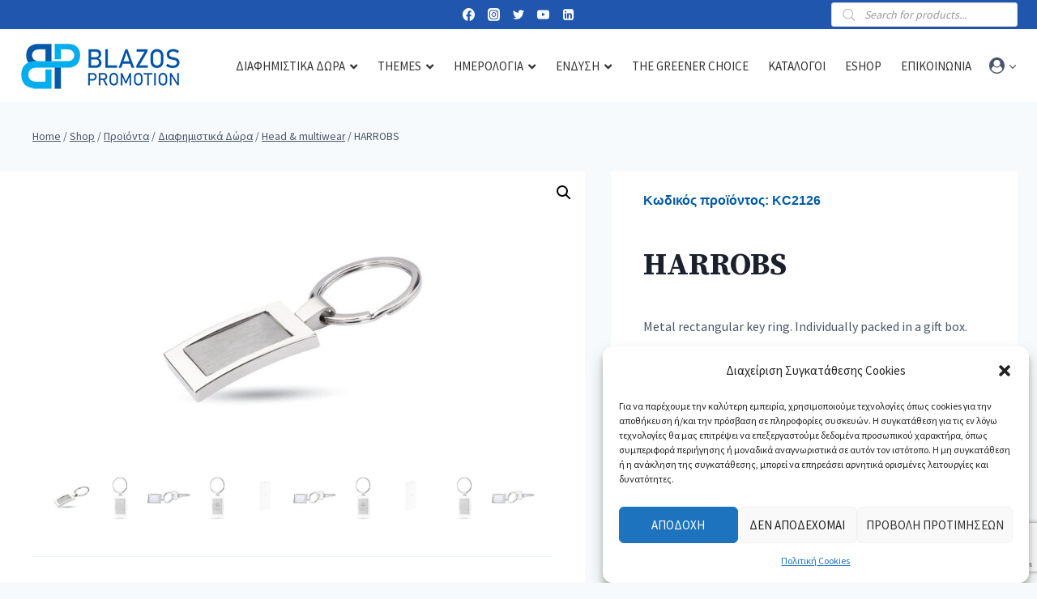

--- FILE ---
content_type: text/html; charset=UTF-8
request_url: https://blazos.com/product/harrobs/
body_size: 57778
content:
<!doctype html>
<html lang="el" class="no-js" itemtype="https://schema.org/Blog" itemscope>
<head>
	<meta charset="UTF-8">
	<meta name="viewport" content="width=device-width, initial-scale=1, minimum-scale=1">
	<meta name='robots' content='index, follow, max-image-preview:large, max-snippet:-1, max-video-preview:-1' />

<!-- Google Tag Manager for WordPress by gtm4wp.com -->
<script data-cfasync="false" data-pagespeed-no-defer>
	var gtm4wp_datalayer_name = "dataLayer";
	var dataLayer = dataLayer || [];
</script>
<!-- End Google Tag Manager for WordPress by gtm4wp.com -->
	<!-- This site is optimized with the Yoast SEO plugin v20.9 - https://yoast.com/wordpress/plugins/seo/ -->
	<title>HARROBS - Blazos Promotion</title>
	<link rel="canonical" href="https://blazos.com/product/harrobs/" />
	<meta property="og:locale" content="el_GR" />
	<meta property="og:type" content="article" />
	<meta property="og:title" content="HARROBS - Blazos Promotion" />
	<meta property="og:description" content="Διαστάσεις: 8X3,5X0,5 CMΚαθαρό Βάρος: 0.028 kgΥλικό: MetalΧώρα Κατασκευής: CNΠλάτος: 8 cmΜήκος: 3.5 cmΎψος: 0.5 cmΌγκος: 0.06 cdm3Ποσότητα Χαρτοκιβωτίου: 200" />
	<meta property="og:url" content="https://blazos.com/product/harrobs/" />
	<meta property="og:site_name" content="Blazos Promotion" />
	<meta property="article:modified_time" content="2025-07-07T06:55:53+00:00" />
	<meta property="og:image" content="https://blazos.com/wp-content/uploads/2025/02/kc2126-17.jpg" />
	<meta property="og:image:width" content="700" />
	<meta property="og:image:height" content="700" />
	<meta property="og:image:type" content="image/jpeg" />
	<meta name="twitter:card" content="summary_large_image" />
	<script type="application/ld+json" class="yoast-schema-graph">{"@context":"https://schema.org","@graph":[{"@type":"WebPage","@id":"https://blazos.com/product/harrobs/","url":"https://blazos.com/product/harrobs/","name":"HARROBS - Blazos Promotion","isPartOf":{"@id":"https://blazos.com/#website"},"primaryImageOfPage":{"@id":"https://blazos.com/product/harrobs/#primaryimage"},"image":{"@id":"https://blazos.com/product/harrobs/#primaryimage"},"thumbnailUrl":"https://blazos.com/wp-content/uploads/2025/02/kc2126-17.jpg","datePublished":"2023-07-15T12:24:32+00:00","dateModified":"2025-07-07T06:55:53+00:00","breadcrumb":{"@id":"https://blazos.com/product/harrobs/#breadcrumb"},"inLanguage":"el","potentialAction":[{"@type":"ReadAction","target":["https://blazos.com/product/harrobs/"]}]},{"@type":"ImageObject","inLanguage":"el","@id":"https://blazos.com/product/harrobs/#primaryimage","url":"https://blazos.com/wp-content/uploads/2025/02/kc2126-17.jpg","contentUrl":"https://blazos.com/wp-content/uploads/2025/02/kc2126-17.jpg","width":700,"height":700},{"@type":"BreadcrumbList","@id":"https://blazos.com/product/harrobs/#breadcrumb","itemListElement":[{"@type":"ListItem","position":1,"name":"Home","item":"https://blazos.com/"},{"@type":"ListItem","position":2,"name":"Shop","item":"https://blazos.com/shop/"},{"@type":"ListItem","position":3,"name":"HARROBS"}]},{"@type":"WebSite","@id":"https://blazos.com/#website","url":"https://blazos.com/","name":"Blazos Promotion","description":"Διαφημιστικά &amp; Εταιρικά Δώρα για Επιχειρήσεις | Blazos Promotion","publisher":{"@id":"https://blazos.com/#organization"},"potentialAction":[{"@type":"SearchAction","target":{"@type":"EntryPoint","urlTemplate":"https://blazos.com/?s={search_term_string}"},"query-input":"required name=search_term_string"}],"inLanguage":"el"},{"@type":"Organization","@id":"https://blazos.com/#organization","name":"Blazos Promotion","url":"https://blazos.com/","logo":{"@type":"ImageObject","inLanguage":"el","@id":"https://blazos.com/#/schema/logo/image/","url":"https://blazos.com/wp-content/uploads/2022/05/BLAZOS-LOGO-200.png","contentUrl":"https://blazos.com/wp-content/uploads/2022/05/BLAZOS-LOGO-200.png","width":200,"height":67,"caption":"Blazos Promotion"},"image":{"@id":"https://blazos.com/#/schema/logo/image/"}}]}</script>
	<!-- / Yoast SEO plugin. -->


<link rel="alternate" type="application/rss+xml" title="Ροή RSS &raquo; Blazos Promotion" href="https://blazos.com/feed/" />
			<script>document.documentElement.classList.remove( 'no-js' );</script>
			<script>
window._wpemojiSettings = {"baseUrl":"https:\/\/s.w.org\/images\/core\/emoji\/14.0.0\/72x72\/","ext":".png","svgUrl":"https:\/\/s.w.org\/images\/core\/emoji\/14.0.0\/svg\/","svgExt":".svg","source":{"concatemoji":"https:\/\/blazos.com\/wp-includes\/js\/wp-emoji-release.min.js?ver=6.3"}};
/*! This file is auto-generated */
!function(i,n){var o,s,e;function c(e){try{var t={supportTests:e,timestamp:(new Date).valueOf()};sessionStorage.setItem(o,JSON.stringify(t))}catch(e){}}function p(e,t,n){e.clearRect(0,0,e.canvas.width,e.canvas.height),e.fillText(t,0,0);var t=new Uint32Array(e.getImageData(0,0,e.canvas.width,e.canvas.height).data),r=(e.clearRect(0,0,e.canvas.width,e.canvas.height),e.fillText(n,0,0),new Uint32Array(e.getImageData(0,0,e.canvas.width,e.canvas.height).data));return t.every(function(e,t){return e===r[t]})}function u(e,t,n){switch(t){case"flag":return n(e,"\ud83c\udff3\ufe0f\u200d\u26a7\ufe0f","\ud83c\udff3\ufe0f\u200b\u26a7\ufe0f")?!1:!n(e,"\ud83c\uddfa\ud83c\uddf3","\ud83c\uddfa\u200b\ud83c\uddf3")&&!n(e,"\ud83c\udff4\udb40\udc67\udb40\udc62\udb40\udc65\udb40\udc6e\udb40\udc67\udb40\udc7f","\ud83c\udff4\u200b\udb40\udc67\u200b\udb40\udc62\u200b\udb40\udc65\u200b\udb40\udc6e\u200b\udb40\udc67\u200b\udb40\udc7f");case"emoji":return!n(e,"\ud83e\udef1\ud83c\udffb\u200d\ud83e\udef2\ud83c\udfff","\ud83e\udef1\ud83c\udffb\u200b\ud83e\udef2\ud83c\udfff")}return!1}function f(e,t,n){var r="undefined"!=typeof WorkerGlobalScope&&self instanceof WorkerGlobalScope?new OffscreenCanvas(300,150):i.createElement("canvas"),a=r.getContext("2d",{willReadFrequently:!0}),o=(a.textBaseline="top",a.font="600 32px Arial",{});return e.forEach(function(e){o[e]=t(a,e,n)}),o}function t(e){var t=i.createElement("script");t.src=e,t.defer=!0,i.head.appendChild(t)}"undefined"!=typeof Promise&&(o="wpEmojiSettingsSupports",s=["flag","emoji"],n.supports={everything:!0,everythingExceptFlag:!0},e=new Promise(function(e){i.addEventListener("DOMContentLoaded",e,{once:!0})}),new Promise(function(t){var n=function(){try{var e=JSON.parse(sessionStorage.getItem(o));if("object"==typeof e&&"number"==typeof e.timestamp&&(new Date).valueOf()<e.timestamp+604800&&"object"==typeof e.supportTests)return e.supportTests}catch(e){}return null}();if(!n){if("undefined"!=typeof Worker&&"undefined"!=typeof OffscreenCanvas&&"undefined"!=typeof URL&&URL.createObjectURL&&"undefined"!=typeof Blob)try{var e="postMessage("+f.toString()+"("+[JSON.stringify(s),u.toString(),p.toString()].join(",")+"));",r=new Blob([e],{type:"text/javascript"}),a=new Worker(URL.createObjectURL(r),{name:"wpTestEmojiSupports"});return void(a.onmessage=function(e){c(n=e.data),a.terminate(),t(n)})}catch(e){}c(n=f(s,u,p))}t(n)}).then(function(e){for(var t in e)n.supports[t]=e[t],n.supports.everything=n.supports.everything&&n.supports[t],"flag"!==t&&(n.supports.everythingExceptFlag=n.supports.everythingExceptFlag&&n.supports[t]);n.supports.everythingExceptFlag=n.supports.everythingExceptFlag&&!n.supports.flag,n.DOMReady=!1,n.readyCallback=function(){n.DOMReady=!0}}).then(function(){return e}).then(function(){var e;n.supports.everything||(n.readyCallback(),(e=n.source||{}).concatemoji?t(e.concatemoji):e.wpemoji&&e.twemoji&&(t(e.twemoji),t(e.wpemoji)))}))}((window,document),window._wpemojiSettings);
</script>
<style>
img.wp-smiley,
img.emoji {
	display: inline !important;
	border: none !important;
	box-shadow: none !important;
	height: 1em !important;
	width: 1em !important;
	margin: 0 0.07em !important;
	vertical-align: -0.1em !important;
	background: none !important;
	padding: 0 !important;
}
</style>
	<link rel='stylesheet' id='font-awesome-css' href='https://blazos.com/wp-content/plugins/woocommerce-ajax-filters/berocket/assets/css/font-awesome.min.css?ver=6.3' media='all' />
<link rel='stylesheet' id='berocket_aapf_widget-style-css' href='https://blazos.com/wp-content/plugins/woocommerce-ajax-filters/assets/frontend/css/fullmain.min.css?ver=1.6.4.5' media='all' />
<link rel='stylesheet' id='kadence-blocks-rowlayout-css' href='https://blazos.com/wp-content/plugins/kadence-blocks/dist/style-blocks-rowlayout.css?ver=3.0.41' media='all' />
<link rel='stylesheet' id='kadence-blocks-column-css' href='https://blazos.com/wp-content/plugins/kadence-blocks/dist/style-blocks-column.css?ver=3.0.41' media='all' />
<style id='kadence-blocks-advancedheading-inline-css'>
.wp-block-kadence-advancedheading mark{background:transparent;border-style:solid;border-width:0}.wp-block-kadence-advancedheading mark.kt-highlight{color:#f76a0c;}.kb-adv-heading-icon{display: inline-flex;justify-content: center;align-items: center;}.single-content .kadence-advanced-heading-wrapper h1, .single-content .kadence-advanced-heading-wrapper h2, .single-content .kadence-advanced-heading-wrapper h3, .single-content .kadence-advanced-heading-wrapper h4, .single-content .kadence-advanced-heading-wrapper h5, .single-content .kadence-advanced-heading-wrapper h6 {margin: 1.5em 0 .5em;}.single-content .kadence-advanced-heading-wrapper+* { margin-top:0;}
</style>
<link rel='stylesheet' id='wp-block-library-css' href='https://blazos.com/wp-includes/css/dist/block-library/style.min.css?ver=6.3' media='all' />
<link rel='stylesheet' id='wc-blocks-vendors-style-css' href='https://blazos.com/wp-content/plugins/woo-gutenberg-products-block/build/wc-blocks-vendors-style.css?ver=10.4.2' media='all' />
<link rel='stylesheet' id='wc-blocks-style-css' href='https://blazos.com/wp-content/plugins/woo-gutenberg-products-block/build/wc-blocks-style.css?ver=10.4.2' media='all' />
<style id='classic-theme-styles-inline-css'>
/*! This file is auto-generated */
.wp-block-button__link{color:#fff;background-color:#32373c;border-radius:9999px;box-shadow:none;text-decoration:none;padding:calc(.667em + 2px) calc(1.333em + 2px);font-size:1.125em}.wp-block-file__button{background:#32373c;color:#fff;text-decoration:none}
</style>
<style id='global-styles-inline-css'>
body{--wp--preset--color--black: #000000;--wp--preset--color--cyan-bluish-gray: #abb8c3;--wp--preset--color--white: #ffffff;--wp--preset--color--pale-pink: #f78da7;--wp--preset--color--vivid-red: #cf2e2e;--wp--preset--color--luminous-vivid-orange: #ff6900;--wp--preset--color--luminous-vivid-amber: #fcb900;--wp--preset--color--light-green-cyan: #7bdcb5;--wp--preset--color--vivid-green-cyan: #00d084;--wp--preset--color--pale-cyan-blue: #8ed1fc;--wp--preset--color--vivid-cyan-blue: #0693e3;--wp--preset--color--vivid-purple: #9b51e0;--wp--preset--color--theme-palette-1: #005aaa;--wp--preset--color--theme-palette-2: #00aeef;--wp--preset--color--theme-palette-3: #1A202C;--wp--preset--color--theme-palette-4: #2D3748;--wp--preset--color--theme-palette-5: #4A5568;--wp--preset--color--theme-palette-6: #718096;--wp--preset--color--theme-palette-7: #EDF2F7;--wp--preset--color--theme-palette-8: #F7FAFC;--wp--preset--color--theme-palette-9: #ffffff;--wp--preset--gradient--vivid-cyan-blue-to-vivid-purple: linear-gradient(135deg,rgba(6,147,227,1) 0%,rgb(155,81,224) 100%);--wp--preset--gradient--light-green-cyan-to-vivid-green-cyan: linear-gradient(135deg,rgb(122,220,180) 0%,rgb(0,208,130) 100%);--wp--preset--gradient--luminous-vivid-amber-to-luminous-vivid-orange: linear-gradient(135deg,rgba(252,185,0,1) 0%,rgba(255,105,0,1) 100%);--wp--preset--gradient--luminous-vivid-orange-to-vivid-red: linear-gradient(135deg,rgba(255,105,0,1) 0%,rgb(207,46,46) 100%);--wp--preset--gradient--very-light-gray-to-cyan-bluish-gray: linear-gradient(135deg,rgb(238,238,238) 0%,rgb(169,184,195) 100%);--wp--preset--gradient--cool-to-warm-spectrum: linear-gradient(135deg,rgb(74,234,220) 0%,rgb(151,120,209) 20%,rgb(207,42,186) 40%,rgb(238,44,130) 60%,rgb(251,105,98) 80%,rgb(254,248,76) 100%);--wp--preset--gradient--blush-light-purple: linear-gradient(135deg,rgb(255,206,236) 0%,rgb(152,150,240) 100%);--wp--preset--gradient--blush-bordeaux: linear-gradient(135deg,rgb(254,205,165) 0%,rgb(254,45,45) 50%,rgb(107,0,62) 100%);--wp--preset--gradient--luminous-dusk: linear-gradient(135deg,rgb(255,203,112) 0%,rgb(199,81,192) 50%,rgb(65,88,208) 100%);--wp--preset--gradient--pale-ocean: linear-gradient(135deg,rgb(255,245,203) 0%,rgb(182,227,212) 50%,rgb(51,167,181) 100%);--wp--preset--gradient--electric-grass: linear-gradient(135deg,rgb(202,248,128) 0%,rgb(113,206,126) 100%);--wp--preset--gradient--midnight: linear-gradient(135deg,rgb(2,3,129) 0%,rgb(40,116,252) 100%);--wp--preset--font-size--small: 14px;--wp--preset--font-size--medium: 24px;--wp--preset--font-size--large: 32px;--wp--preset--font-size--x-large: 42px;--wp--preset--font-size--larger: 40px;--wp--preset--spacing--20: 0.44rem;--wp--preset--spacing--30: 0.67rem;--wp--preset--spacing--40: 1rem;--wp--preset--spacing--50: 1.5rem;--wp--preset--spacing--60: 2.25rem;--wp--preset--spacing--70: 3.38rem;--wp--preset--spacing--80: 5.06rem;--wp--preset--shadow--natural: 6px 6px 9px rgba(0, 0, 0, 0.2);--wp--preset--shadow--deep: 12px 12px 50px rgba(0, 0, 0, 0.4);--wp--preset--shadow--sharp: 6px 6px 0px rgba(0, 0, 0, 0.2);--wp--preset--shadow--outlined: 6px 6px 0px -3px rgba(255, 255, 255, 1), 6px 6px rgba(0, 0, 0, 1);--wp--preset--shadow--crisp: 6px 6px 0px rgba(0, 0, 0, 1);}:where(.is-layout-flex){gap: 0.5em;}:where(.is-layout-grid){gap: 0.5em;}body .is-layout-flow > .alignleft{float: left;margin-inline-start: 0;margin-inline-end: 2em;}body .is-layout-flow > .alignright{float: right;margin-inline-start: 2em;margin-inline-end: 0;}body .is-layout-flow > .aligncenter{margin-left: auto !important;margin-right: auto !important;}body .is-layout-constrained > .alignleft{float: left;margin-inline-start: 0;margin-inline-end: 2em;}body .is-layout-constrained > .alignright{float: right;margin-inline-start: 2em;margin-inline-end: 0;}body .is-layout-constrained > .aligncenter{margin-left: auto !important;margin-right: auto !important;}body .is-layout-constrained > :where(:not(.alignleft):not(.alignright):not(.alignfull)){max-width: var(--wp--style--global--content-size);margin-left: auto !important;margin-right: auto !important;}body .is-layout-constrained > .alignwide{max-width: var(--wp--style--global--wide-size);}body .is-layout-flex{display: flex;}body .is-layout-flex{flex-wrap: wrap;align-items: center;}body .is-layout-flex > *{margin: 0;}body .is-layout-grid{display: grid;}body .is-layout-grid > *{margin: 0;}:where(.wp-block-columns.is-layout-flex){gap: 2em;}:where(.wp-block-columns.is-layout-grid){gap: 2em;}:where(.wp-block-post-template.is-layout-flex){gap: 1.25em;}:where(.wp-block-post-template.is-layout-grid){gap: 1.25em;}.has-black-color{color: var(--wp--preset--color--black) !important;}.has-cyan-bluish-gray-color{color: var(--wp--preset--color--cyan-bluish-gray) !important;}.has-white-color{color: var(--wp--preset--color--white) !important;}.has-pale-pink-color{color: var(--wp--preset--color--pale-pink) !important;}.has-vivid-red-color{color: var(--wp--preset--color--vivid-red) !important;}.has-luminous-vivid-orange-color{color: var(--wp--preset--color--luminous-vivid-orange) !important;}.has-luminous-vivid-amber-color{color: var(--wp--preset--color--luminous-vivid-amber) !important;}.has-light-green-cyan-color{color: var(--wp--preset--color--light-green-cyan) !important;}.has-vivid-green-cyan-color{color: var(--wp--preset--color--vivid-green-cyan) !important;}.has-pale-cyan-blue-color{color: var(--wp--preset--color--pale-cyan-blue) !important;}.has-vivid-cyan-blue-color{color: var(--wp--preset--color--vivid-cyan-blue) !important;}.has-vivid-purple-color{color: var(--wp--preset--color--vivid-purple) !important;}.has-black-background-color{background-color: var(--wp--preset--color--black) !important;}.has-cyan-bluish-gray-background-color{background-color: var(--wp--preset--color--cyan-bluish-gray) !important;}.has-white-background-color{background-color: var(--wp--preset--color--white) !important;}.has-pale-pink-background-color{background-color: var(--wp--preset--color--pale-pink) !important;}.has-vivid-red-background-color{background-color: var(--wp--preset--color--vivid-red) !important;}.has-luminous-vivid-orange-background-color{background-color: var(--wp--preset--color--luminous-vivid-orange) !important;}.has-luminous-vivid-amber-background-color{background-color: var(--wp--preset--color--luminous-vivid-amber) !important;}.has-light-green-cyan-background-color{background-color: var(--wp--preset--color--light-green-cyan) !important;}.has-vivid-green-cyan-background-color{background-color: var(--wp--preset--color--vivid-green-cyan) !important;}.has-pale-cyan-blue-background-color{background-color: var(--wp--preset--color--pale-cyan-blue) !important;}.has-vivid-cyan-blue-background-color{background-color: var(--wp--preset--color--vivid-cyan-blue) !important;}.has-vivid-purple-background-color{background-color: var(--wp--preset--color--vivid-purple) !important;}.has-black-border-color{border-color: var(--wp--preset--color--black) !important;}.has-cyan-bluish-gray-border-color{border-color: var(--wp--preset--color--cyan-bluish-gray) !important;}.has-white-border-color{border-color: var(--wp--preset--color--white) !important;}.has-pale-pink-border-color{border-color: var(--wp--preset--color--pale-pink) !important;}.has-vivid-red-border-color{border-color: var(--wp--preset--color--vivid-red) !important;}.has-luminous-vivid-orange-border-color{border-color: var(--wp--preset--color--luminous-vivid-orange) !important;}.has-luminous-vivid-amber-border-color{border-color: var(--wp--preset--color--luminous-vivid-amber) !important;}.has-light-green-cyan-border-color{border-color: var(--wp--preset--color--light-green-cyan) !important;}.has-vivid-green-cyan-border-color{border-color: var(--wp--preset--color--vivid-green-cyan) !important;}.has-pale-cyan-blue-border-color{border-color: var(--wp--preset--color--pale-cyan-blue) !important;}.has-vivid-cyan-blue-border-color{border-color: var(--wp--preset--color--vivid-cyan-blue) !important;}.has-vivid-purple-border-color{border-color: var(--wp--preset--color--vivid-purple) !important;}.has-vivid-cyan-blue-to-vivid-purple-gradient-background{background: var(--wp--preset--gradient--vivid-cyan-blue-to-vivid-purple) !important;}.has-light-green-cyan-to-vivid-green-cyan-gradient-background{background: var(--wp--preset--gradient--light-green-cyan-to-vivid-green-cyan) !important;}.has-luminous-vivid-amber-to-luminous-vivid-orange-gradient-background{background: var(--wp--preset--gradient--luminous-vivid-amber-to-luminous-vivid-orange) !important;}.has-luminous-vivid-orange-to-vivid-red-gradient-background{background: var(--wp--preset--gradient--luminous-vivid-orange-to-vivid-red) !important;}.has-very-light-gray-to-cyan-bluish-gray-gradient-background{background: var(--wp--preset--gradient--very-light-gray-to-cyan-bluish-gray) !important;}.has-cool-to-warm-spectrum-gradient-background{background: var(--wp--preset--gradient--cool-to-warm-spectrum) !important;}.has-blush-light-purple-gradient-background{background: var(--wp--preset--gradient--blush-light-purple) !important;}.has-blush-bordeaux-gradient-background{background: var(--wp--preset--gradient--blush-bordeaux) !important;}.has-luminous-dusk-gradient-background{background: var(--wp--preset--gradient--luminous-dusk) !important;}.has-pale-ocean-gradient-background{background: var(--wp--preset--gradient--pale-ocean) !important;}.has-electric-grass-gradient-background{background: var(--wp--preset--gradient--electric-grass) !important;}.has-midnight-gradient-background{background: var(--wp--preset--gradient--midnight) !important;}.has-small-font-size{font-size: var(--wp--preset--font-size--small) !important;}.has-medium-font-size{font-size: var(--wp--preset--font-size--medium) !important;}.has-large-font-size{font-size: var(--wp--preset--font-size--large) !important;}.has-x-large-font-size{font-size: var(--wp--preset--font-size--x-large) !important;}
.wp-block-navigation a:where(:not(.wp-element-button)){color: inherit;}
:where(.wp-block-post-template.is-layout-flex){gap: 1.25em;}:where(.wp-block-post-template.is-layout-grid){gap: 1.25em;}
:where(.wp-block-columns.is-layout-flex){gap: 2em;}:where(.wp-block-columns.is-layout-grid){gap: 2em;}
.wp-block-pullquote{font-size: 1.5em;line-height: 1.6;}
</style>
<link rel='stylesheet' id='contact-form-7-css' href='https://blazos.com/wp-content/plugins/contact-form-7/includes/css/styles.css?ver=5.7.7' media='all' />
<link rel='stylesheet' id='kapaweb_api_import_products-css' href='https://blazos.com/wp-content/plugins/kapaweb_api_import_products/public/css/kapaweb_api_import_products-public.css?ver=1.0.0' media='all' />
<link rel='stylesheet' id='kapaweb_api_products_midocean-css' href='https://blazos.com/wp-content/plugins/kapaweb_api_products_midocean/public/css/kapaweb_api_products_midocean-public.css?ver=1.0.0' media='all' />
<link rel='stylesheet' id='kapaweb_api_products_sticker-css' href='https://blazos.com/wp-content/plugins/kapaweb_api_products_sticker/public/css/kapaweb_api_products_sticker-public.css?ver=1.0.0' media='all' />
<link rel='stylesheet' id='photoswipe-css' href='https://blazos.com/wp-content/plugins/woocommerce/assets/css/photoswipe/photoswipe.min.css?ver=7.8.0' media='all' />
<link rel='stylesheet' id='photoswipe-default-skin-css' href='https://blazos.com/wp-content/plugins/woocommerce/assets/css/photoswipe/default-skin/default-skin.min.css?ver=7.8.0' media='all' />
<style id='woocommerce-inline-inline-css'>
.woocommerce form .form-row .required { visibility: visible; }
</style>
<link rel='stylesheet' id='cmplz-general-css' href='https://blazos.com/wp-content/plugins/complianz-gdpr/assets/css/cookieblocker.min.css?ver=6.4.7' media='all' />
<link rel='stylesheet' id='woocommerce-product-attachment-css' href='https://blazos.com/wp-content/plugins/woo-product-attachment/public/css/woocommerce-product-attachment-public.css?ver=2.1.6' media='all' />
<link rel='stylesheet' id='kadence_size_chart_css-css' href='https://blazos.com/wp-content/plugins/kadence-woo-extras/lib/sizechart/css/kt_size_chart.css?ver=2.0.21' media='all' />
<link rel='stylesheet' id='dgwt-wcas-style-css' href='https://blazos.com/wp-content/plugins/ajax-search-for-woocommerce/assets/css/style.min.css?ver=1.24.0' media='all' />
<link rel='stylesheet' id='child-theme-css' href='https://blazos.com/wp-content/themes/kadence-child/style.css?ver=100' media='all' />
<link rel='stylesheet' id='kadence-global-css' href='https://blazos.com/wp-content/themes/kadence/assets/css/global.min.css?ver=1.1.40' media='all' />
<style id='kadence-global-inline-css'>
/* Kadence Base CSS */
:root{--global-palette1:#005aaa;--global-palette2:#00aeef;--global-palette3:#1A202C;--global-palette4:#2D3748;--global-palette5:#4A5568;--global-palette6:#718096;--global-palette7:#EDF2F7;--global-palette8:#F7FAFC;--global-palette9:#ffffff;--global-palette9rgb:255, 255, 255;--global-palette-highlight:var(--global-palette1);--global-palette-highlight-alt:var(--global-palette2);--global-palette-highlight-alt2:var(--global-palette9);--global-palette-btn-bg:var(--global-palette1);--global-palette-btn-bg-hover:var(--global-palette2);--global-palette-btn:#ffffff;--global-palette-btn-hover:#ffffff;--global-body-font-family:'Source Sans Pro', sans-serif;--global-heading-font-family:'Source Serif Pro', serif;--global-primary-nav-font-family:inherit;--global-fallback-font:sans-serif;--global-display-fallback-font:sans-serif;--global-content-width:1300px;--global-content-narrow-width:842px;--global-content-edge-padding:1.5rem;--global-content-boxed-padding:2rem;--global-calc-content-width:calc(1300px - var(--global-content-edge-padding) - var(--global-content-edge-padding) );--wp--style--global--content-size:var(--global-calc-content-width);}.wp-site-blocks{--global-vw:calc( 100vw - ( 0.5 * var(--scrollbar-offset)));}:root .has-theme-palette-1-background-color{background-color:var(--global-palette1);}:root .has-theme-palette-1-color{color:var(--global-palette1);}:root .has-theme-palette-2-background-color{background-color:var(--global-palette2);}:root .has-theme-palette-2-color{color:var(--global-palette2);}:root .has-theme-palette-3-background-color{background-color:var(--global-palette3);}:root .has-theme-palette-3-color{color:var(--global-palette3);}:root .has-theme-palette-4-background-color{background-color:var(--global-palette4);}:root .has-theme-palette-4-color{color:var(--global-palette4);}:root .has-theme-palette-5-background-color{background-color:var(--global-palette5);}:root .has-theme-palette-5-color{color:var(--global-palette5);}:root .has-theme-palette-6-background-color{background-color:var(--global-palette6);}:root .has-theme-palette-6-color{color:var(--global-palette6);}:root .has-theme-palette-7-background-color{background-color:var(--global-palette7);}:root .has-theme-palette-7-color{color:var(--global-palette7);}:root .has-theme-palette-8-background-color{background-color:var(--global-palette8);}:root .has-theme-palette-8-color{color:var(--global-palette8);}:root .has-theme-palette-9-background-color{background-color:var(--global-palette9);}:root .has-theme-palette-9-color{color:var(--global-palette9);}:root .has-theme-palette1-background-color{background-color:var(--global-palette1);}:root .has-theme-palette1-color{color:var(--global-palette1);}:root .has-theme-palette2-background-color{background-color:var(--global-palette2);}:root .has-theme-palette2-color{color:var(--global-palette2);}:root .has-theme-palette3-background-color{background-color:var(--global-palette3);}:root .has-theme-palette3-color{color:var(--global-palette3);}:root .has-theme-palette4-background-color{background-color:var(--global-palette4);}:root .has-theme-palette4-color{color:var(--global-palette4);}:root .has-theme-palette5-background-color{background-color:var(--global-palette5);}:root .has-theme-palette5-color{color:var(--global-palette5);}:root .has-theme-palette6-background-color{background-color:var(--global-palette6);}:root .has-theme-palette6-color{color:var(--global-palette6);}:root .has-theme-palette7-background-color{background-color:var(--global-palette7);}:root .has-theme-palette7-color{color:var(--global-palette7);}:root .has-theme-palette8-background-color{background-color:var(--global-palette8);}:root .has-theme-palette8-color{color:var(--global-palette8);}:root .has-theme-palette9-background-color{background-color:var(--global-palette9);}:root .has-theme-palette9-color{color:var(--global-palette9);}body{background:var(--global-palette8);-webkit-font-smoothing:antialiased;-moz-osx-font-smoothing:grayscale;}body, input, select, optgroup, textarea{font-style:normal;font-weight:normal;font-size:16px;line-height:2;font-family:var(--global-body-font-family);color:var(--global-palette5);}.content-bg, body.content-style-unboxed .site{background:var(--global-palette9);}h1,h2,h3,h4,h5,h6{font-family:var(--global-heading-font-family);}h1{font-style:normal;font-weight:700;font-size:38px;line-height:1.2;color:var(--global-palette3);}h2{font-style:normal;font-weight:700;font-size:28px;line-height:1.2;color:var(--global-palette3);}h3{font-style:normal;font-weight:600;font-size:26px;line-height:1.2;color:var(--global-palette3);}h4{font-style:normal;font-weight:700;font-size:24px;color:var(--global-palette5);}h5{font-style:normal;font-weight:500;font-size:16px;line-height:1.5;color:var(--global-palette5);}h6{font-style:normal;font-weight:normal;font-size:12px;line-height:1.5;color:var(--global-palette5);}.entry-hero h1{font-style:normal;font-weight:700;font-size:38px;text-transform:none;color:var(--global-palette9);}.entry-hero .kadence-breadcrumbs, .entry-hero .search-form{font-style:normal;color:var(--global-palette9);}@media all and (max-width: 1024px){.wp-site-blocks .entry-hero h1{font-size:50px;}}@media all and (max-width: 767px){h1{font-size:50px;line-height:1.2;}.wp-site-blocks .entry-hero h1{font-size:40px;}}.entry-hero .kadence-breadcrumbs{max-width:1300px;}.site-container, .site-header-row-layout-contained, .site-footer-row-layout-contained, .entry-hero-layout-contained, .comments-area, .alignfull > .wp-block-cover__inner-container, .alignwide > .wp-block-cover__inner-container{max-width:var(--global-content-width);}.content-width-narrow .content-container.site-container, .content-width-narrow .hero-container.site-container{max-width:var(--global-content-narrow-width);}@media all and (min-width: 1530px){.wp-site-blocks .content-container  .alignwide{margin-left:-115px;margin-right:-115px;width:unset;max-width:unset;}}@media all and (min-width: 1102px){.content-width-narrow .wp-site-blocks .content-container .alignwide{margin-left:-130px;margin-right:-130px;width:unset;max-width:unset;}}.content-style-boxed .wp-site-blocks .entry-content .alignwide{margin-left:calc( -1 * var( --global-content-boxed-padding ) );margin-right:calc( -1 * var( --global-content-boxed-padding ) );}.content-area{margin-top:5rem;margin-bottom:5rem;}@media all and (max-width: 1024px){.content-area{margin-top:3rem;margin-bottom:3rem;}}@media all and (max-width: 767px){.content-area{margin-top:2rem;margin-bottom:2rem;}}@media all and (max-width: 1024px){:root{--global-content-boxed-padding:2rem;}}@media all and (max-width: 767px){:root{--global-content-boxed-padding:1.5rem;}}.entry-content-wrap{padding:2rem;}@media all and (max-width: 1024px){.entry-content-wrap{padding:2rem;}}@media all and (max-width: 767px){.entry-content-wrap{padding:1.5rem;}}.entry.single-entry{box-shadow:0px 15px 15px -10px rgba(0,0,0,0.05);}.entry.loop-entry{box-shadow:0px 15px 15px -10px rgba(0,0,0,0.05);}.loop-entry .entry-content-wrap{padding:2rem;}@media all and (max-width: 1024px){.loop-entry .entry-content-wrap{padding:2rem;}}@media all and (max-width: 767px){.loop-entry .entry-content-wrap{padding:1.5rem;}}.primary-sidebar.widget-area .widget{margin-bottom:1.5em;color:var(--global-palette4);}.primary-sidebar.widget-area .widget-title{font-weight:700;font-size:20px;line-height:1.5;color:var(--global-palette3);}button, .button, .wp-block-button__link, input[type="button"], input[type="reset"], input[type="submit"], .fl-button, .elementor-button-wrapper .elementor-button{font-style:normal;text-transform:uppercase;border:1px none currentColor;box-shadow:0px 0px 0px -7px rgba(0,0,0,0);}button:hover, button:focus, button:active, .button:hover, .button:focus, .button:active, .wp-block-button__link:hover, .wp-block-button__link:focus, .wp-block-button__link:active, input[type="button"]:hover, input[type="button"]:focus, input[type="button"]:active, input[type="reset"]:hover, input[type="reset"]:focus, input[type="reset"]:active, input[type="submit"]:hover, input[type="submit"]:focus, input[type="submit"]:active, .elementor-button-wrapper .elementor-button:hover, .elementor-button-wrapper .elementor-button:focus, .elementor-button-wrapper .elementor-button:active{box-shadow:0px 15px 25px -7px rgba(0,0,0,0.1);}@media all and (min-width: 1025px){.transparent-header .entry-hero .entry-hero-container-inner{padding-top:calc(0px + 90px);}}@media all and (max-width: 1024px){.mobile-transparent-header .entry-hero .entry-hero-container-inner{padding-top:90px;}}@media all and (max-width: 767px){.mobile-transparent-header .entry-hero .entry-hero-container-inner{padding-top:90px;}}.wp-site-blocks .entry-hero-container-inner{background:var(--global-palette1);}#colophon{background:#edf2f7;}@media all and (max-width: 1024px){#colophon{background:#edf2f7;}}@media all and (max-width: 767px){#colophon{background:#edf2f7;}}.site-middle-footer-wrap .site-footer-row-container-inner{border-top:0px none transparent;}.site-middle-footer-inner-wrap{padding-top:30px;padding-bottom:30px;grid-column-gap:30px;grid-row-gap:30px;}.site-middle-footer-inner-wrap .widget{margin-bottom:30px;}.site-middle-footer-inner-wrap .site-footer-section:not(:last-child):after{right:calc(-30px / 2);}.site-top-footer-wrap .site-footer-row-container-inner{font-style:normal;font-size:15px;line-height:1.9;letter-spacing:0em;color:var(--global-palette6);}.site-footer .site-top-footer-wrap a:not(.button):not(.wp-block-button__link):not(.wp-element-button){color:var(--global-palette6);}.site-footer .site-top-footer-wrap a:not(.button):not(.wp-block-button__link):not(.wp-element-button):hover{color:var(--global-palette4);}.site-top-footer-inner-wrap{padding-top:60px;padding-bottom:20px;grid-column-gap:62px;grid-row-gap:62px;}.site-top-footer-inner-wrap .widget{margin-bottom:30px;}.site-top-footer-inner-wrap .widget-area .widget-title{font-style:normal;font-size:15px;line-height:1.5;color:var(--global-palette6);}.site-top-footer-inner-wrap .site-footer-section:not(:last-child):after{border-right:1px none var(--global-palette9);right:calc(-62px / 2);}@media all and (max-width: 767px){.site-top-footer-inner-wrap{padding-top:60px;}}.site-bottom-footer-wrap .site-footer-row-container-inner{font-style:normal;font-size:12px;color:var(--global-palette6);border-top:1px solid rgba(237,242,247,0.15);}.site-footer .site-bottom-footer-wrap a:where(:not(.button):not(.wp-block-button__link):not(.wp-element-button)){color:var(--global-palette1);}.site-footer .site-bottom-footer-wrap a:where(:not(.button):not(.wp-block-button__link):not(.wp-element-button)):hover{color:var(--global-palette3);}.site-bottom-footer-inner-wrap{padding-top:20px;padding-bottom:15px;grid-column-gap:30px;}.site-bottom-footer-inner-wrap .widget{margin-bottom:30px;}.site-bottom-footer-inner-wrap .widget-area .widget-title{font-style:normal;color:var(--global-palette6);}.site-bottom-footer-inner-wrap .site-footer-section:not(:last-child):after{right:calc(-30px / 2);}.footer-social-wrap .footer-social-inner-wrap{font-size:1.45em;gap:0.1em;}.site-footer .site-footer-wrap .site-footer-section .footer-social-wrap .footer-social-inner-wrap .social-button{color:var(--global-palette6);background:rgba(101,101,101,0);border:1px solid currentColor;border-color:rgba(237,242,247,0.25);border-radius:3px;}.site-footer .site-footer-wrap .site-footer-section .footer-social-wrap .footer-social-inner-wrap .social-button:hover{color:var(--global-palette8);background:var(--global-palette1);}.footer-social-wrap .social-button .social-label{font-style:normal;font-size:15px;}#colophon .footer-html{margin:1em 0em 1em 0em;}#kt-scroll-up-reader, #kt-scroll-up{border-radius:20px 20px 20px 20px;bottom:30px;font-size:1.2em;padding:0.4em 0.4em 0.4em 0.4em;}#kt-scroll-up-reader.scroll-up-side-right, #kt-scroll-up.scroll-up-side-right{right:30px;}#kt-scroll-up-reader.scroll-up-side-left, #kt-scroll-up.scroll-up-side-left{left:30px;}#colophon .footer-navigation .footer-menu-container > ul > li > a{padding-left:calc(1.2em / 2);padding-right:calc(1.2em / 2);padding-top:calc(0.6em / 2);padding-bottom:calc(0.6em / 2);color:var(--global-palette5);}#colophon .footer-navigation .footer-menu-container > ul li a:hover{color:var(--global-palette-highlight);}#colophon .footer-navigation .footer-menu-container > ul li.current-menu-item > a{color:var(--global-palette3);}.page-hero-section .entry-hero-container-inner{background-image:url('https://blazos.com/wp-content/uploads/2022/10/title-blazos-1.jpg');background-position:58% 43%;}.entry-hero.page-hero-section .entry-header{min-height:100px;}.entry-author-style-center{padding-top:var(--global-md-spacing);border-top:1px solid var(--global-gray-500);}.entry-author-style-center .entry-author-avatar, .entry-meta .author-avatar{display:none;}.entry-author-style-normal .entry-author-profile{padding-left:0px;}#comments .comment-meta{margin-left:0px;}.woocommerce table.shop_table td.product-quantity{min-width:130px;}.entry-hero.product-hero-section .entry-header{min-height:200px;}.product-title .kadence-breadcrumbs{font-style:normal;font-weight:regular;font-size:15px;line-height:1.65;font-family:-apple-system,BlinkMacSystemFont,"Segoe UI",Roboto,Oxygen-Sans,Ubuntu,Cantarell,"Helvetica Neue",sans-serif, "Apple Color Emoji", "Segoe UI Emoji", "Segoe UI Symbol";color:rgba(101,101,101,0.6);}.product-title .single-category{font-weight:700;font-size:32px;line-height:1.5;color:var(--global-palette3);}.wp-site-blocks .product-hero-section .extra-title{font-weight:700;font-size:32px;line-height:1.5;}.woocommerce div.product .product_title{font-style:normal;}.woocommerce div.product .product-single-category{font-style:normal;}@media all and (max-width: 767px){.woocommerce ul.products:not(.products-list-view), .wp-site-blocks .wc-block-grid:not(.has-2-columns):not(has-1-columns) .wc-block-grid__products{grid-template-columns:repeat(2, minmax(0, 1fr));column-gap:0.5rem;grid-row-gap:0.5rem;}}.entry-hero.product-archive-hero-section .entry-header{min-height:250px;}.woocommerce ul.products li.product h3, .woocommerce ul.products li.product .product-details .woocommerce-loop-product__title, .woocommerce ul.products li.product .product-details .woocommerce-loop-category__title, .wc-block-grid__products .wc-block-grid__product .wc-block-grid__product-title{font-style:normal;font-size:18px;}@media all and (max-width: 1024px){.woocommerce ul.products li.product h3, .woocommerce ul.products li.product .product-details .woocommerce-loop-product__title, .woocommerce ul.products li.product .product-details .woocommerce-loop-category__title, .wc-block-grid__products .wc-block-grid__product .wc-block-grid__product-title{font-size:18px;}}@media all and (max-width: 767px){.woocommerce ul.products li.product h3, .woocommerce ul.products li.product .product-details .woocommerce-loop-product__title, .woocommerce ul.products li.product .product-details .woocommerce-loop-category__title, .wc-block-grid__products .wc-block-grid__product .wc-block-grid__product-title{font-size:20px;}}.woocommerce ul.products li.product .product-details .price, .wc-block-grid__products .wc-block-grid__product .wc-block-grid__product-price{font-style:normal;font-weight:600;font-size:16px;}.woocommerce ul.products.woo-archive-btn-button .product-action-wrap .button:not(.kb-button), .woocommerce ul.products li.woo-archive-btn-button .button:not(.kb-button), .wc-block-grid__product.woo-archive-btn-button .product-details .wc-block-grid__product-add-to-cart .wp-block-button__link{border-radius:4px 4px 4px 4px;color:var(--global-palette3);background:var(--global-palette9);border:2px solid currentColor;border-color:var(--global-palette3);box-shadow:0px 0px 0px 0px rgba(0,0,0,0.0);}.woocommerce ul.products.woo-archive-btn-button .product-action-wrap .button:not(.kb-button):hover, .woocommerce ul.products li.woo-archive-btn-button .button:not(.kb-button):hover, .wc-block-grid__product.woo-archive-btn-button .product-details .wc-block-grid__product-add-to-cart .wp-block-button__link:hover{color:var(--global-palette9);background:var(--global-palette1);border-color:var(--global-palette1);box-shadow:0px 0px 0px 0px rgba(0,0,0,0);}
/* Kadence Header CSS */
@media all and (max-width: 1024px){.mobile-transparent-header #masthead{position:absolute;left:0px;right:0px;z-index:100;}.kadence-scrollbar-fixer.mobile-transparent-header #masthead{right:var(--scrollbar-offset,0);}.mobile-transparent-header #masthead, .mobile-transparent-header .site-top-header-wrap .site-header-row-container-inner, .mobile-transparent-header .site-main-header-wrap .site-header-row-container-inner, .mobile-transparent-header .site-bottom-header-wrap .site-header-row-container-inner{background:transparent;}.site-header-row-tablet-layout-fullwidth, .site-header-row-tablet-layout-standard{padding:0px;}}@media all and (min-width: 1025px){.transparent-header #masthead{position:absolute;left:0px;right:0px;z-index:100;}.transparent-header.kadence-scrollbar-fixer #masthead{right:var(--scrollbar-offset,0);}.transparent-header #masthead, .transparent-header .site-top-header-wrap .site-header-row-container-inner, .transparent-header .site-main-header-wrap .site-header-row-container-inner, .transparent-header .site-bottom-header-wrap .site-header-row-container-inner{background:transparent;}}.site-branding a.brand img{max-width:200px;}.site-branding a.brand img.svg-logo-image{width:200px;}@media all and (max-width: 1024px){.site-branding a.brand img{max-width:180px;}.site-branding a.brand img.svg-logo-image{width:180px;}}@media all and (max-width: 767px){.site-branding a.brand img{max-width:130px;}.site-branding a.brand img.svg-logo-image{width:130px;}}.site-branding{padding:0px 0px 0px 0px;}@media all and (max-width: 1024px){.site-branding .site-title{font-size:20px;}}@media all and (max-width: 767px){.site-branding .site-title{font-size:18px;}}#masthead, #masthead .kadence-sticky-header.item-is-fixed:not(.item-at-start):not(.site-header-row-container):not(.site-main-header-wrap), #masthead .kadence-sticky-header.item-is-fixed:not(.item-at-start) > .site-header-row-container-inner{background:var(--global-palette9);}@media all and (max-width: 1024px){#masthead, #masthead .kadence-sticky-header.item-is-fixed:not(.item-at-start):not(.site-header-row-container):not(.site-main-header-wrap), #masthead .kadence-sticky-header.item-is-fixed:not(.item-at-start) > .site-header-row-container-inner{background:var(--global-palette9);}}.site-main-header-wrap .site-header-row-container-inner{background:var(--global-palette9);border-bottom:0px none var(--global-palette5);}.site-main-header-inner-wrap{min-height:90px;}.transparent-header #masthead .site-main-header-wrap .site-header-row-container-inner{background:var(--global-palette8);}.site-top-header-wrap .site-header-row-container-inner{background:#2056ae;}.site-top-header-inner-wrap{min-height:0px;}.transparent-header #masthead .site-top-header-wrap .site-header-row-container-inner{background:#2056ae;}.site-bottom-header-inner-wrap{min-height:0px;}#masthead .kadence-sticky-header.item-is-fixed:not(.item-at-start) .header-menu-container > ul > li > a{color:var(--global-palette4);}#masthead .kadence-sticky-header.item-is-fixed:not(.item-at-start) .mobile-toggle-open-container .menu-toggle-open, #masthead .kadence-sticky-header.item-is-fixed:not(.item-at-start) .search-toggle-open-container .search-toggle-open{color:var(--global-palette4);}#masthead .kadence-sticky-header.item-is-fixed:not(.item-at-start) .header-cart-wrap .header-cart-button, #masthead .kadence-sticky-header.item-is-fixed:not(.item-at-start) .header-mobile-cart-wrap .header-cart-button{color:var(--global-palette4);}.transparent-header .header-navigation .header-menu-container > ul > li.menu-item > a{color:#2d3748;}.mobile-transparent-header .mobile-toggle-open-container .menu-toggle-open, .transparent-header .search-toggle-open-container .search-toggle-open{color:#2d3748;}.transparent-header .header-navigation .header-menu-container > ul > li.menu-item > a:hover{color:var(--global-palette1);}.mobile-transparent-header .mobile-toggle-open-container .menu-toggle-open:hover, .transparent-header .mobile-toggle-open-container .menu-toggle-open:focus, .transparent-header .search-toggle-open-container .search-toggle-open:hover, .transparent-header .search-toggle-open-container .search-toggle-open:focus{color:var(--global-palette1);}.transparent-header .header-navigation .header-menu-container > ul > li.menu-item.current-menu-item > a, .transparent-header .header-menu-container > ul > li.menu-item.current_page_item > a{color:#000000;}.transparent-header #main-header .header-cart-wrap .header-cart-button, .mobile-transparent-header #mobile-header .header-mobile-cart-wrap .header-cart-button{color:#1a202c;background:rgba(255,255,255,0);}.transparent-header #main-header .header-cart-wrap .header-cart-button:hover, .mobile-transparent-header #mobile-header .header-mobile-cart-wrap .header-cart-button:hover{color:var(--global-palette1);background:rgba(255,255,255,0);}.transparent-header #main-header .header-cart-wrap .header-cart-button .header-cart-total, .mobile-transparent-header #mobile-header .header-mobile-cart-wrap .header-cart-button .header-cart-total{color:#ffffff;background:var(--global-palette1);}.transparent-header #main-header .header-cart-wrap .header-cart-button:hover .header-cart-total, .mobile-transparent-header #mobile-header .header-mobile-cart-wrap .header-cart-button:hover .header-cart-total{color:var(--global-palette1);background:var(--global-palette7);}.header-navigation[class*="header-navigation-style-underline"] .header-menu-container.primary-menu-container>ul>li>a:after{width:calc( 100% - 1em);}.main-navigation .primary-menu-container > ul > li.menu-item > a{padding-left:calc(1em / 2);padding-right:calc(1em / 2);color:var(--global-palette1);}.main-navigation .primary-menu-container > ul > li.menu-item .dropdown-nav-special-toggle{right:calc(1em / 2);}.main-navigation .primary-menu-container > ul li.menu-item > a{font-style:normal;font-weight:normal;font-size:16px;text-transform:uppercase;}.main-navigation .primary-menu-container > ul > li.menu-item > a:hover{color:var(--global-palette2);}.main-navigation .primary-menu-container > ul > li.menu-item.current-menu-item > a{color:var(--global-palette2);}.header-navigation[class*="header-navigation-style-underline"] .header-menu-container.secondary-menu-container>ul>li>a:after{width:calc( 100% - 1.2em);}.secondary-navigation .secondary-menu-container > ul > li.menu-item > a{padding-left:calc(1.2em / 2);padding-right:calc(1.2em / 2);padding-top:0.6em;padding-bottom:0.6em;color:var(--global-palette1);}.secondary-navigation .primary-menu-container > ul > li.menu-item .dropdown-nav-special-toggle{right:calc(1.2em / 2);}.secondary-navigation .secondary-menu-container > ul li.menu-item > a{font-style:normal;text-transform:uppercase;}.secondary-navigation .secondary-menu-container > ul > li.menu-item > a:hover{color:var(--global-palette2);}.secondary-navigation .secondary-menu-container > ul > li.menu-item.current-menu-item > a{color:var(--global-palette2);}.header-navigation .header-menu-container ul ul.sub-menu, .header-navigation .header-menu-container ul ul.submenu{background:var(--global-palette8);box-shadow:0px 20px 20px -15px rgba(0,0,0,0.35);}.header-navigation .header-menu-container ul ul li.menu-item, .header-menu-container ul.menu > li.kadence-menu-mega-enabled > ul > li.menu-item > a{border-bottom:1px solid var(--global-palette8);}.header-navigation .header-menu-container ul ul li.menu-item > a{width:200px;padding-top:0.6em;padding-bottom:0.6em;color:#2056ae;font-style:normal;font-weight:600;font-size:16px;text-transform:none;}.header-navigation .header-menu-container ul ul li.menu-item > a:hover{color:var(--global-palette1);background:var(--global-palette9);}.header-navigation .header-menu-container ul ul li.menu-item.current-menu-item > a{color:var(--global-palette2);background:var(--global-palette8);}.mobile-toggle-open-container .menu-toggle-open{color:var(--global-palette5);padding:0.4em 0.6em 0.4em 0.6em;font-size:14px;}.mobile-toggle-open-container .menu-toggle-open.menu-toggle-style-bordered{border:1px solid currentColor;}.mobile-toggle-open-container .menu-toggle-open .menu-toggle-icon{font-size:20px;}.mobile-toggle-open-container .menu-toggle-open:hover, .mobile-toggle-open-container .menu-toggle-open:focus{color:var(--global-palette-highlight);}.mobile-navigation ul li{font-style:normal;font-size:18px;line-height:1;}.mobile-navigation ul li a{padding-top:1em;padding-bottom:1em;}.mobile-navigation ul li > a, .mobile-navigation ul li.menu-item-has-children > .drawer-nav-drop-wrap{color:var(--global-palette3);}.mobile-navigation ul li.current-menu-item > a, .mobile-navigation ul li.current-menu-item.menu-item-has-children > .drawer-nav-drop-wrap{color:var(--global-palette-highlight);}.mobile-navigation ul li.menu-item-has-children .drawer-nav-drop-wrap, .mobile-navigation ul li:not(.menu-item-has-children) a{border-bottom:1px solid rgba(101,101,101,0.2);}.mobile-navigation:not(.drawer-navigation-parent-toggle-true) ul li.menu-item-has-children .drawer-nav-drop-wrap button{border-left:1px solid rgba(101,101,101,0.2);}#mobile-drawer .drawer-inner, #mobile-drawer.popup-drawer-layout-fullwidth.popup-drawer-animation-slice .pop-portion-bg, #mobile-drawer.popup-drawer-layout-fullwidth.popup-drawer-animation-slice.pop-animated.show-drawer .drawer-inner{background:var(--global-palette7);}#mobile-drawer .drawer-header .drawer-toggle{padding:0.6em 0.15em 0.6em 0.15em;font-size:24px;}#mobile-drawer .drawer-header .drawer-toggle, #mobile-drawer .drawer-header .drawer-toggle:focus{color:var(--global-palette1);}#main-header .header-button{border:2px none transparent;box-shadow:0px 0px 0px -7px rgba(0,0,0,0);}#main-header .header-button:hover{box-shadow:0px 15px 25px -7px rgba(0,0,0,0.1);}.header-html{font-style:normal;font-size:13px;color:#ffffff;}.site-header-item .header-cart-wrap .header-cart-inner-wrap .header-cart-button{color:var(--global-palette4);}.site-header-item .header-cart-wrap .header-cart-inner-wrap .header-cart-button:hover{color:var(--global-palette2);}.header-social-wrap .header-social-inner-wrap{font-size:0.96em;gap:0.3em;}.header-social-wrap .header-social-inner-wrap .social-button{color:#ffffff;border:2px none transparent;border-radius:3px;}.header-social-wrap .header-social-inner-wrap .social-button:hover{color:#ffffff;}.header-mobile-social-wrap .header-mobile-social-inner-wrap{font-size:1em;gap:0.3em;}.header-mobile-social-wrap .header-mobile-social-inner-wrap .social-button{border:2px none transparent;border-radius:3px;}.search-toggle-open-container .search-toggle-open{color:var(--global-palette5);padding:0px 0px 0px 10px;margin:0px 0px 0px 0px;}.search-toggle-open-container .search-toggle-open.search-toggle-style-bordered{border:0px solid currentColor;}.search-toggle-open-container .search-toggle-open .search-toggle-icon{font-size:1em;}.search-toggle-open-container .search-toggle-open:hover, .search-toggle-open-container .search-toggle-open:focus{color:var(--global-palette-highlight);}#search-drawer .drawer-inner .drawer-content form input.search-field, #search-drawer .drawer-inner .drawer-content form .kadence-search-icon-wrap, #search-drawer .drawer-header{color:var(--global-palette9);}#search-drawer .drawer-inner .drawer-content form input.search-field:focus, #search-drawer .drawer-inner .drawer-content form input.search-submit:hover ~ .kadence-search-icon-wrap, #search-drawer .drawer-inner .drawer-content form button[type="submit"]:hover ~ .kadence-search-icon-wrap{color:var(--global-palette7);}#search-drawer .drawer-inner{background:rgba(0,0,0,0.9);}.mobile-header-button-wrap .mobile-header-button-inner-wrap .mobile-header-button{border:2px none transparent;box-shadow:0px 0px 0px -7px rgba(0,0,0,0);}.mobile-header-button-wrap .mobile-header-button-inner-wrap .mobile-header-button:hover{box-shadow:0px 15px 25px -7px rgba(0,0,0,0.1);}
/* Kadence Pro Header CSS */
.header-navigation-dropdown-direction-left ul ul.submenu, .header-navigation-dropdown-direction-left ul ul.sub-menu{right:0px;left:auto;}.rtl .header-navigation-dropdown-direction-right ul ul.submenu, .rtl .header-navigation-dropdown-direction-right ul ul.sub-menu{left:0px;right:auto;}.header-account-button .nav-drop-title-wrap > .kadence-svg-iconset, .header-account-button > .kadence-svg-iconset{font-size:1.2em;}.site-header-item .header-account-button .nav-drop-title-wrap, .site-header-item .header-account-wrap > .header-account-button{display:flex;align-items:center;}.header-account-style-icon_label .header-account-label{padding-left:5px;}.header-account-style-label_icon .header-account-label{padding-right:5px;}.site-header-item .header-account-wrap .header-account-button{text-decoration:none;box-shadow:none;color:inherit;background:transparent;padding:0.6em 0em 0.6em 0em;}.header-mobile-account-wrap .header-account-button .nav-drop-title-wrap > .kadence-svg-iconset, .header-mobile-account-wrap .header-account-button > .kadence-svg-iconset{font-size:1.2em;}.header-mobile-account-wrap .header-account-button .nav-drop-title-wrap, .header-mobile-account-wrap > .header-account-button{display:flex;align-items:center;}.header-mobile-account-wrap.header-account-style-icon_label .header-account-label{padding-left:5px;}.header-mobile-account-wrap.header-account-style-label_icon .header-account-label{padding-right:5px;}.header-mobile-account-wrap .header-account-button{text-decoration:none;box-shadow:none;color:inherit;background:transparent;padding:0.6em 0em 0.6em 0em;}#login-drawer .drawer-inner .drawer-content{display:flex;justify-content:center;align-items:center;position:absolute;top:0px;bottom:0px;left:0px;right:0px;padding:0px;}#loginform p label{display:block;}#login-drawer #loginform{width:100%;}#login-drawer #loginform input{width:100%;}#login-drawer #loginform input[type="checkbox"]{width:auto;}#login-drawer .drawer-inner .drawer-header{position:relative;z-index:100;}#login-drawer .drawer-content_inner.widget_login_form_inner{padding:2em;width:100%;max-width:350px;border-radius:.25rem;background:var(--global-palette9);color:var(--global-palette4);}#login-drawer .lost_password a{color:var(--global-palette6);}#login-drawer .lost_password, #login-drawer .register-field{text-align:center;}#login-drawer .widget_login_form_inner p{margin-top:1.2em;margin-bottom:0em;}#login-drawer .widget_login_form_inner p:first-child{margin-top:0em;}#login-drawer .widget_login_form_inner label{margin-bottom:0.5em;}#login-drawer hr.register-divider{margin:1.2em 0;border-width:1px;}#login-drawer .register-field{font-size:90%;}.tertiary-navigation .tertiary-menu-container > ul > li > a{padding-left:calc(1.2em / 2);padding-right:calc(1.2em / 2);padding-top:0.6em;padding-bottom:0.6em;color:var(--global-palette5);}.tertiary-navigation .tertiary-menu-container > ul > li > a:hover{color:var(--global-palette-highlight);}.tertiary-navigation .tertiary-menu-container > ul > li.current-menu-item > a{color:var(--global-palette3);}.quaternary-navigation .quaternary-menu-container > ul > li > a{padding-left:calc(1.2em / 2);padding-right:calc(1.2em / 2);padding-top:0.6em;padding-bottom:0.6em;color:var(--global-palette5);}.quaternary-navigation .quaternary-menu-container > ul > li > a:hover{color:var(--global-palette-highlight);}.quaternary-navigation .quaternary-menu-container > ul > li.current-menu-item > a{color:var(--global-palette3);}#main-header .header-divider{border-right:1px solid var(--global-palette6);height:50%;}#main-header .header-divider2{border-right:1px solid var(--global-palette6);height:50%;}#main-header .header-divider3{border-right:1px solid var(--global-palette6);height:50%;}#mobile-header .header-mobile-divider{border-right:1px solid var(--global-palette6);height:50%;}#mobile-header .header-mobile-divider2{border-right:1px solid var(--global-palette6);height:50%;}.header-item-search-bar form ::-webkit-input-placeholder{color:currentColor;opacity:0.5;}.header-item-search-bar form ::placeholder{color:currentColor;opacity:0.5;}.header-search-bar form{max-width:100%;width:300px;}.header-search-bar{margin:2px 0px 2px 0px;}.header-mobile-search-bar form{max-width:calc(100vw - var(--global-sm-spacing) - var(--global-sm-spacing));width:240px;}.header-widget-lstyle-normal .header-widget-area-inner a:not(.button){text-decoration:underline;}.element-contact-inner-wrap{display:flex;flex-wrap:wrap;align-items:center;margin-top:-0.6em;margin-left:calc(-0.6em / 2);margin-right:calc(-0.6em / 2);}.element-contact-inner-wrap .header-contact-item{display:inline-flex;flex-wrap:wrap;align-items:center;margin-top:0.6em;margin-left:calc(0.6em / 2);margin-right:calc(0.6em / 2);}.element-contact-inner-wrap .header-contact-item .kadence-svg-iconset{font-size:1em;}.header-contact-item img{display:inline-block;}.header-contact-item .contact-label{margin-left:0.3em;}.rtl .header-contact-item .contact-label{margin-right:0.3em;margin-left:0px;}.header-mobile-contact-wrap .element-contact-inner-wrap{display:flex;flex-wrap:wrap;align-items:center;margin-top:-0.6em;margin-left:calc(-0.6em / 2);margin-right:calc(-0.6em / 2);}.header-mobile-contact-wrap .element-contact-inner-wrap .header-contact-item{display:inline-flex;flex-wrap:wrap;align-items:center;margin-top:0.6em;margin-left:calc(0.6em / 2);margin-right:calc(0.6em / 2);}.header-mobile-contact-wrap .element-contact-inner-wrap .header-contact-item .kadence-svg-iconset{font-size:1em;}#main-header .header-button2{border:2px none transparent;box-shadow:0px 0px 0px -7px rgba(0,0,0,0);}#main-header .header-button2:hover{box-shadow:0px 15px 25px -7px rgba(0,0,0,0.1);}.mobile-header-button2-wrap .mobile-header-button-inner-wrap .mobile-header-button2{border:2px none transparent;box-shadow:0px 0px 0px -7px rgba(0,0,0,0);}.mobile-header-button2-wrap .mobile-header-button-inner-wrap .mobile-header-button2:hover{box-shadow:0px 15px 25px -7px rgba(0,0,0,0.1);}#widget-drawer.popup-drawer-layout-fullwidth .drawer-content .header-widget2, #widget-drawer.popup-drawer-layout-sidepanel .drawer-inner{max-width:400px;}#widget-drawer.popup-drawer-layout-fullwidth .drawer-content .header-widget2{margin:0 auto;}.widget-toggle-open{display:flex;align-items:center;background:transparent;box-shadow:none;}.widget-toggle-open:hover, .widget-toggle-open:focus{border-color:currentColor;background:transparent;box-shadow:none;}.widget-toggle-open .widget-toggle-icon{display:flex;}.widget-toggle-open .widget-toggle-label{padding-right:5px;}.rtl .widget-toggle-open .widget-toggle-label{padding-left:5px;padding-right:0px;}.widget-toggle-open .widget-toggle-label:empty, .rtl .widget-toggle-open .widget-toggle-label:empty{padding-right:0px;padding-left:0px;}.widget-toggle-open-container .widget-toggle-open{color:var(--global-palette5);padding:0.4em 0.6em 0.4em 0.6em;font-size:14px;}.widget-toggle-open-container .widget-toggle-open.widget-toggle-style-bordered{border:1px solid currentColor;}.widget-toggle-open-container .widget-toggle-open .widget-toggle-icon{font-size:20px;}.widget-toggle-open-container .widget-toggle-open:hover, .widget-toggle-open-container .widget-toggle-open:focus{color:var(--global-palette-highlight);}#widget-drawer .header-widget-2style-normal a:not(.button){text-decoration:underline;}#widget-drawer .header-widget-2style-plain a:not(.button){text-decoration:none;}#widget-drawer .header-widget2 .widget-title{color:var(--global-palette9);}#widget-drawer .header-widget2{color:var(--global-palette8);}#widget-drawer .header-widget2 a:not(.button), #widget-drawer .header-widget2 .drawer-sub-toggle{color:var(--global-palette8);}#widget-drawer .header-widget2 a:not(.button):hover, #widget-drawer .header-widget2 .drawer-sub-toggle:hover{color:var(--global-palette9);}#mobile-secondary-site-navigation ul li{font-size:14px;}#mobile-secondary-site-navigation ul li a{padding-top:1em;padding-bottom:1em;}#mobile-secondary-site-navigation ul li > a, #mobile-secondary-site-navigation ul li.menu-item-has-children > .drawer-nav-drop-wrap{color:var(--global-palette8);}#mobile-secondary-site-navigation ul li.current-menu-item > a, #mobile-secondary-site-navigation ul li.current-menu-item.menu-item-has-children > .drawer-nav-drop-wrap{color:var(--global-palette-highlight);}#mobile-secondary-site-navigation ul li.menu-item-has-children .drawer-nav-drop-wrap, #mobile-secondary-site-navigation ul li:not(.menu-item-has-children) a{border-bottom:1px solid rgba(255,255,255,0.1);}#mobile-secondary-site-navigation:not(.drawer-navigation-parent-toggle-true) ul li.menu-item-has-children .drawer-nav-drop-wrap button{border-left:1px solid rgba(255,255,255,0.1);}
</style>
<link rel='stylesheet' id='kadence-simplelightbox-css-css' href='https://blazos.com/wp-content/themes/kadence/assets/css/simplelightbox.min.css?ver=1.1.40' media='all' />
<link rel='stylesheet' id='kadence-header-css' href='https://blazos.com/wp-content/themes/kadence/assets/css/header.min.css?ver=1.1.40' media='all' />
<link rel='stylesheet' id='kadence-content-css' href='https://blazos.com/wp-content/themes/kadence/assets/css/content.min.css?ver=1.1.40' media='all' />
<link rel='stylesheet' id='kadence-related-posts-css' href='https://blazos.com/wp-content/themes/kadence/assets/css/related-posts.min.css?ver=1.1.40' media='all' />
<link rel='stylesheet' id='kad-splide-css' href='https://blazos.com/wp-content/plugins/kadence-blocks/includes/assets/css/kadence-splide.min.css?ver=3.0.41' media='all' />
<link rel='stylesheet' id='kadence-woocommerce-css' href='https://blazos.com/wp-content/themes/kadence/assets/css/woocommerce.min.css?ver=1.1.40' media='all' />
<link rel='stylesheet' id='kadence-footer-css' href='https://blazos.com/wp-content/themes/kadence/assets/css/footer.min.css?ver=1.1.40' media='all' />
<link rel='stylesheet' id='menu-addons-css' href='https://blazos.com/wp-content/plugins/kadence-pro/dist/mega-menu/menu-addon.css?ver=1.0.5' media='all' />
<link rel='stylesheet' id='cff-css' href='https://blazos.com/wp-content/plugins/custom-facebook-feed/assets/css/cff-style.min.css?ver=4.1.8' media='all' />
<link rel='stylesheet' id='sb-font-awesome-css' href='https://blazos.com/wp-content/plugins/custom-facebook-feed/assets/css/font-awesome.min.css?ver=4.7.0' media='all' />
<style id='wcw-inlinecss-inline-css'>
.widget_wpcategorieswidget ul.children{display:none;} .widget_wp_categories_widget{background:#fff; position:relative;}.widget_wp_categories_widget h2,.widget_wpcategorieswidget h2{color:#4a5f6d;font-size:20px;font-weight:400;margin:0 0 25px;line-height:24px;text-transform:uppercase}.widget_wp_categories_widget ul li,.widget_wpcategorieswidget ul li{font-size: 16px; margin: 0px; border-bottom: 1px dashed #f0f0f0; position: relative; list-style-type: none; line-height: 35px;}.widget_wp_categories_widget ul li:last-child,.widget_wpcategorieswidget ul li:last-child{border:none;}.widget_wp_categories_widget ul li a,.widget_wpcategorieswidget ul li a{display:inline-block;color:#007acc;transition:all .5s ease;-webkit-transition:all .5s ease;-ms-transition:all .5s ease;-moz-transition:all .5s ease;text-decoration:none;}.widget_wp_categories_widget ul li a:hover,.widget_wp_categories_widget ul li.active-cat a,.widget_wp_categories_widget ul li.active-cat span.post-count,.widget_wpcategorieswidget ul li a:hover,.widget_wpcategorieswidget ul li.active-cat a,.widget_wpcategorieswidget ul li.active-cat span.post-count{color:#ee546c}.widget_wp_categories_widget ul li span.post-count,.widget_wpcategorieswidget ul li span.post-count{height: 30px; min-width: 35px; text-align: center; background: #fff; color: #605f5f; border-radius: 5px; box-shadow: inset 2px 1px 3px rgba(0, 122, 204,.1); top: 0px; float: right; margin-top: 2px;}li.cat-item.cat-have-child > span.post-count{float:inherit;}li.cat-item.cat-item-7.cat-have-child { background: #f8f9fa; }li.cat-item.cat-have-child > span.post-count:before { content: "("; }li.cat-item.cat-have-child > span.post-count:after { content: ")"; }.cat-have-child.open-m-menu ul.children li { border-top: 1px solid #d8d8d8;border-bottom:none;}li.cat-item.cat-have-child:after{ position: absolute; right: 8px; top: 8px; background-image: url([data-uri]); content: ""; width: 18px; height: 18px;transform: rotate(270deg);}ul.children li.cat-item.cat-have-child:after{content:"";background-image: none;}.cat-have-child ul.children {display: none; z-index: 9; width: auto; position: relative; margin: 0px; padding: 0px; margin-top: 0px; padding-top: 10px; padding-bottom: 10px; list-style: none; text-align: left; background:  #f8f9fa; padding-left: 5px;}.widget_wp_categories_widget ul li ul.children li,.widget_wpcategorieswidget ul li ul.children li { border-bottom: 1px solid #fff; padding-right: 5px; }.cat-have-child.open-m-menu ul.children{display:block;}li.cat-item.cat-have-child.open-m-menu:after{transform: rotate(0deg);}.widget_wp_categories_widget > li.product_cat,.widget_wpcategorieswidget > li.product_cat {list-style: none;}.widget_wp_categories_widget > ul,.widget_wpcategorieswidget > ul {padding: 0px;}.widget_wp_categories_widget > ul li ul ,.widget_wpcategorieswidget > ul li ul {padding-left: 15px;}
</style>
<link rel='stylesheet' id='newsletter-css' href='https://blazos.com/wp-content/plugins/newsletter/style.css?ver=7.8.5' media='all' />
<link rel='stylesheet' id='ubermenu-css' href='https://blazos.com/wp-content/plugins/ubermenu/pro/assets/css/ubermenu.min.css?ver=3.8.1' media='all' />
<link rel='stylesheet' id='ubermenu-vanilla-css' href='https://blazos.com/wp-content/plugins/ubermenu/assets/css/skins/vanilla.css?ver=6.3' media='all' />
<link rel='stylesheet' id='ubermenu-font-awesome-all-css' href='https://blazos.com/wp-content/plugins/ubermenu/assets/fontawesome/css/all.min.css?ver=6.3' media='all' />
<link rel='stylesheet' id='kadence_wootemplate-css' href='https://blazos.com/wp-content/plugins/kadence-woo-extras/lib/templates/assets/css/kadence-product-template.css?ver=2.0.21' media='all' />
<style id='kadence-blocks-global-variables-inline-css'>
:root {--global-kb-font-size-sm:clamp(0.8rem, 0.73rem + 0.217vw, 0.9rem);--global-kb-font-size-md:clamp(1.1rem, 0.995rem + 0.326vw, 1.25rem);--global-kb-font-size-lg:clamp(1.75rem, 1.576rem + 0.543vw, 2rem);--global-kb-font-size-xl:clamp(2.25rem, 1.728rem + 1.63vw, 3rem);--global-kb-font-size-xxl:clamp(2.5rem, 1.456rem + 3.26vw, 4rem);--global-kb-font-size-xxxl:clamp(2.75rem, 0.489rem + 7.065vw, 6rem);}
</style>
<link rel='stylesheet' id='kadence_variation_swatches_css-css' href='https://blazos.com/wp-content/plugins/kadence-woo-extras/lib/swatches/css/kt_variation_swatches.css?ver=2.0.21' media='all' />
<style id='kadence_blocks_css-inline-css'>
.kb-row-layout-id_9a5de1-db > .kt-row-column-wrap{max-width:var( --global-content-width, 1300px );padding-left:var(--global-content-edge-padding);padding-right:var(--global-content-edge-padding);padding-top:9px;padding-bottom:0px;padding-left:0px;grid-template-columns:minmax(0, 1fr);}@media all and (max-width: 767px){.kb-row-layout-id_9a5de1-db > .kt-row-column-wrap{grid-template-columns:minmax(0, 1fr);}}.kadence-column_4da860-00 > .kt-inside-inner-col{padding-top:0px;padding-right:0px;padding-bottom:0px;padding-left:0px;}.kadence-column_4da860-00 > .kt-inside-inner-col{background-color:var(--global-palette8, #F7FAFC);}.kb-row-layout-id_e8d20a-34 > .kt-row-column-wrap{max-width:var( --global-content-width, 1300px );padding-left:var(--global-content-edge-padding);padding-right:var(--global-content-edge-padding);padding-top:30px;padding-bottom:80px;padding-left:0px;grid-template-columns:minmax(0, 60%) minmax(0, 40%);}@media all and (max-width: 767px){.kb-row-layout-id_e8d20a-34 > .kt-row-column-wrap{grid-template-columns:minmax(0, 1fr);}}.kadence-column_3d1813-86 > .kt-inside-inner-col{padding-top:0px;padding-right:0px;padding-bottom:0px;padding-left:0px;}.kadence-column_3d1813-86 > .kt-inside-inner-col{background-color:var(--global-palette9, #ffffff);}.kadence-column_cf37cc-da, .kt-inside-inner-col > .kadence-column_cf37cc-da:not(.specificity){margin-right:40px;margin-left:40px;}.kadence-column_cf37cc-da > .kt-inside-inner-col{padding-top:40px;padding-right:0px;padding-bottom:40px;padding-left:0px;}.kadence-column_cf37cc-da > .kt-inside-inner-col{border-top:1px solid var(--global-palette7, #EDF2F7);}@media all and (max-width: 1024px){.kadence-column_cf37cc-da > .kt-inside-inner-col{border-top:1px solid var(--global-palette7, #EDF2F7);}}@media all and (max-width: 767px){.kadence-column_cf37cc-da > .kt-inside-inner-col{border-top:1px solid var(--global-palette7, #EDF2F7);}}#wrapper.site{overflow:clip;}.kadence-column_ac717e-c1{--kb-section-setting-offset:70px;}#wrapper.site{overflow:clip;}.kadence-column_ac717e-c1{--kb-section-setting-offset:70px;}.kadence-column_ac717e-c1 > .kt-inside-inner-col{padding-right:40px;padding-left:40px;}.kadence-column_ac717e-c1 > .kt-inside-inner-col{background-color:var(--global-palette9, #ffffff);}.wp-block-kadence-advancedheading.kt-adv-heading_173999-bd, .wp-block-kadence-advancedheading.kt-adv-heading_173999-bd[data-kb-block="kb-adv-heading_173999-bd"]{padding-top:var(--global-kb-spacing-xs, 1rem);padding-right:var(--global-kb-spacing-xs, 1rem);padding-bottom:var(--global-kb-spacing-xs, 1rem);padding-left:var(--global-kb-spacing-xs, 1rem);margin-top:var(--global-kb-spacing-xs, 1rem);margin-bottom:var(--global-kb-spacing-sm, 1.5rem);text-align:center;font-size:22px;}.kb-row-layout-id_d542b7-e6 > .kt-row-column-wrap{max-width:var( --global-content-width, 1300px );padding-left:var(--global-content-edge-padding);padding-right:var(--global-content-edge-padding);padding-top:30px;padding-bottom:0px;padding-left:0px;grid-template-columns:minmax(0, 1fr);}@media all and (max-width: 767px){.kb-row-layout-id_d542b7-e6 > .kt-row-column-wrap{grid-template-columns:minmax(0, 1fr);}}.kadence-column_a5f277-f7 > .kt-inside-inner-col{padding-top:0px;padding-right:0px;padding-bottom:0px;padding-left:0px;}.kadence-column_a5f277-f7 > .kt-inside-inner-col{background-color:var(--global-palette8, #F7FAFC);}.kb-row-layout-id_0775e3-30 > .kt-row-column-wrap{padding-top:var(--global-kb-spacing-sm, 1.5rem);padding-bottom:var(--global-kb-spacing-sm, 1.5rem);grid-template-columns:minmax(0, 1fr);}@media all and (max-width: 767px){.kb-row-layout-id_0775e3-30 > .kt-row-column-wrap{grid-template-columns:minmax(0, 1fr);}}
</style>
<script src='https://blazos.com/wp-includes/js/jquery/jquery.min.js?ver=3.7.0' id='jquery-core-js'></script>
<script id="jquery-core-js-after">
jQuery(document).ready(function($){ jQuery('li.cat-item:has(ul.children)').addClass('cat-have-child'); jQuery('.cat-have-child').removeClass('open-m-menu');jQuery('li.cat-have-child > a').click(function(){window.location.href=jQuery(this).attr('href');return false;});jQuery('li.cat-have-child').click(function(){

		var li_parentdiv = jQuery(this).parent().parent().parent().attr('class');
			if(jQuery(this).hasClass('open-m-menu')){jQuery('.cat-have-child').removeClass('open-m-menu');}else{jQuery('.cat-have-child').removeClass('open-m-menu');jQuery(this).addClass('open-m-menu');}});});
</script>
<script src='https://blazos.com/wp-includes/js/jquery/jquery-migrate.min.js?ver=3.4.1' id='jquery-migrate-js'></script>
<script src='https://blazos.com/wp-content/plugins/kapaweb_api_import_products/public/js/kapaweb_api_import_products-public.js?ver=1.0.0' id='kapaweb_api_import_products-js'></script>
<script src='https://blazos.com/wp-content/plugins/kapaweb_api_products_midocean/public/js/kapaweb_api_products_midocean-public.js?ver=1.0.0' id='kapaweb_api_products_midocean-js'></script>
<script src='https://blazos.com/wp-content/plugins/kapaweb_api_products_sticker/public/js/kapaweb_api_products_sticker-public.js?ver=1.0.0' id='kapaweb_api_products_sticker-js'></script>
<script src='https://blazos.com/wp-content/plugins/woo-product-attachment/public/js/woocommerce-product-attachment-public.js?ver=2.1.6' id='woocommerce-product-attachment-js'></script>
<link rel="https://api.w.org/" href="https://blazos.com/wp-json/" /><link rel="alternate" type="application/json" href="https://blazos.com/wp-json/wp/v2/product/125204" /><link rel="EditURI" type="application/rsd+xml" title="RSD" href="https://blazos.com/xmlrpc.php?rsd" />
<meta name="generator" content="WordPress 6.3" />
<meta name="generator" content="WooCommerce 7.8.0" />
<link rel='shortlink' href='https://blazos.com/?p=125204' />
<link rel="alternate" type="application/json+oembed" href="https://blazos.com/wp-json/oembed/1.0/embed?url=https%3A%2F%2Fblazos.com%2Fproduct%2Fharrobs%2F" />
<link rel="alternate" type="text/xml+oembed" href="https://blazos.com/wp-json/oembed/1.0/embed?url=https%3A%2F%2Fblazos.com%2Fproduct%2Fharrobs%2F&#038;format=xml" />
<!-- start Simple Custom CSS and JS -->
<style>
.out-of-stock { display:none; }

.woocommerce div.product div.images img {
	max-height: 400px;
}


#kwproddesc { 
	-webkit-line-clamp: 2 !important;
	overflow: hidden !important;
	text-overflow: ellipsis !important;
	display: -webkit-box !important;
	-webkit-box-orient: vertical !important;
	font-size: 12px;
}

.woocommerce-loop-product__title, .product-archive .product-action-wrap { display:none; }
.grid-cols {
  column-gap: 0.5rem;
  row-gap: 0.5rem;
}

/*.kadence-product-gallery-thumbnails .kt-woo-gallery-thumbnail img, .woocommerce .product .kadence-product-gallery-thumbnails .kt-woo-gallery-thumbnail img {	object-fit: fill;width: fit-content;height: min-content;}*/

.dgwt-wcas-sf-wrapp { 	margin-bottom: 3px !important; margin-top: 3px !important;}
.dgwt-wcas-sf-wrapp input[type="search"].dgwt-wcas-search-input {
  width: 100%;
  height: 30px;
  font-size: 14px;
  line-height: 100%;
  padding :5px 15px;
    padding-top: 5px;
    padding-bottom: 5px;
}
.dgwt-wcas-sf-wrapp button.dgwt-wcas-search-submit {   height: 30px; }
.dgwt-wcas-ico-magnifier, .dgwt-wcas-ico-magnifier-handler {   max-width: 18px; }

.dgwt-wcas-sf-wrapp .dgwt-wcas-search-submit::before {  position: absolute;     border-width: 6px 8px 6px 0; }

.product_meta span.posted_in { display:none !important; }
.product_meta span.sku_wrapper { font-weight: bold !important; padding-bottom: 0px !important;}

.product_meta {margin-bottom: 2em; }

.footer-widget1 > div:nth-child(1) {margin-top: -20px !important;}
#block-37 {margin-bottom: 0px !important;}

.wp-block-kadence-slider {margin-top: 130px !important;}

h2.image-overlay-title {text-shadow: 2px 2px 4px #000000 !important;}

input[type="search"] {padding-top: 0px !important; padding-bottom: 0px !important; }

#kt-layout-id_4b6ca3-cd.kt-blocks-carousel.product-action-wrap { visibility: hidden; }

.kt-svg-icon-list-items_6a3cb2-1e > span:nth-child(1) {line-height: 2.6 !important;}
div.kt-svg-icon-list-single-fe_mail:nth-child(1), div.kt-svg-icon-list-single-fe_phoneCall:nth-child(1), div.kt-svg-icon-list-single-fe_mapPin:nth-child(1) > svg:nth-child(1), .kt-svg-icon-list-single-fe_clock > svg:nth-child(1) {margin-right: 8px; !important;}

/*dropdown menu proionta*/
#menu-item-72 > ul:nth-child(3) {top: 69px !important;}

.wp-block-search__label {display:none;}

.primary-sidebar.widget-area .widget {margin-bottom: 1em;}
ul.wpcategorieswidget-2 { margin: 0 0 1em 0; }
.widget_wp_categories_widget ul li a, .widget_wpcategorieswidget ul li a { color: #333; }
.widget_wp_categories_widget ul li a:hover, .widget_wpcategorieswidget ul li a:hover {color: #0056A8; text-decoration: none;}

/*site colors*/
/*
.site-top-header-wrap > div:nth-child(1) {background: #2056ae !important;}
h2.image-overlay-title:nth-child(2) > a:nth-child(3), .kt-img-overlay_dcc7a5-6c > div:nth-child(1) > div:nth-child(1) > a:nth-child(3) > div:nth-child(1) > div:nth-child(1) > h2:nth-child(1), .kt-img-overlay_8b4cca-46 > div:nth-child(1) > div:nth-child(1) > a:nth-child(3) > div:nth-child(1) > div:nth-child(1) > h2:nth-child(1) {color: white !important;}
.kadence-column_cda0f6-52 > div:nth-child(1) {background: #0e76a8 !important;}
.kt-btns_ec0c17-64 > div:nth-child(1) > a:nth-child(1), .kt-btns_01fc4f-9d > div:nth-child(1) > a:nth-child(1), div.wp-block-kadence-advancedbtn:nth-child(4) > div:nth-child(1) > a:nth-child(1) {background: #0e76a8 !important;}
*/

.woocommerce ul.products li.product .woocommerce-loop-product__title {  padding-top: 1.5rem 0 !important; }

/*Hide Add to cart */
.woocommerce div.product form.cart .woocommerce-variation-add-to-cart, .kwt-add-to-cart-single.kwt-add-to-cart-_015de2-42 .cart.variations_form .single_variation_wrap {display: none !important;}

.woocommerce ul.products.woo-archive-btn-button li.product .price {margin-bottom: 0;
background: var(--global-palette-btn-bg);
color: var(--global-palette-btn);
text-align: center;
margin: 5px 10px;
border: 1px none currentColor;
border-radius: 3px;
padding: 5px 5px;
display:none;}

.woocommerce ul.products li.product .woocommerce-loop-product__title { text-align: center;}

.woocommerce ul.products li.product .entry-content-wrap {   padding: 1rem 1rem 1rem;}

.woocommerce section.products > h2 {    text-align: center; padding-bottom:10px;}

h2.image-overlay-title:nth-child(2) > a:nth-child(3), .kt-img-overlay_dcc7a5-6c > div:nth-child(1) > div:nth-child(1) > a:nth-child(3) > div:nth-child(1) > div:nth-child(1) > h2:nth-child(1), .kt-img-overlay_8b4cca-46 > div:nth-child(1) > div:nth-child(1) > a:nth-child(3) > div:nth-child(1) > div:nth-child(1) > h2:nth-child(1) {color: white !important;}


/*.kb-img {margin-bottom: -35px !important; margin-top: 5px !important;}!!!!!!!!!!!!!!!!!!!!!!!!!!!!!!!!!!!!!*/


/*#menu-item-82 > a {color: #2056AE !important; font-weight: bold !important;}*/
#secondary-menu.menu >li.menu-item > a {color: #2056AE !important; font-weight: bold !important;}


.ubermenu .ubermenu-colgroup .ubermenu-column, .ubermenu .ubermenu-custom-content-padded, .ubermenu .ubermenu-nonlink, .ubermenu .ubermenu-retractor, .ubermenu .ubermenu-submenu-padded, .ubermenu .ubermenu-submenu-type-stack > .ubermenu-item-normal > .ubermenu-target, .ubermenu .ubermenu-target, .ubermenu .ubermenu-widget, .ubermenu-responsive-toggle { padding: 10px 9px; }

.product-meta-kapaweb { margin-left: auto; margin-right:auto; }

.kapaweb_cat_loop_colors { height:20px !important; width:20px !important; display: inline-block; margin: 2px; border: 0.1px solid #333333; border-radius: 10px; }

img.kt-sw-img {  border-radius: 50%; }
span.kt_color_sw_span.kadence-wp-tips-container {border-radius: 30px !important; }
.variations .kad_radio_variations.kt-image-color-sw label {  border-radius: 30px;}

.woocommerce-Tabs-panel--wcpoa_product_tab a.wcpoa_attachmentbtn {color: white!important;background-color: #2056AE !important;border-radius: 4px !important;}

.woocommerce-Tabs-panel--wcpoa_product_tab a.wcpoa_attachmentbtn:hover {color: white!important;background-color: #00adef !important;border-radius: 4px !important;}</style>
<!-- end Simple Custom CSS and JS -->
<style id="ubermenu-custom-generated-css">
/** Font Awesome 4 Compatibility **/
.fa{font-style:normal;font-variant:normal;font-weight:normal;font-family:FontAwesome;}

/** UberMenu Custom Menu Styles (Customizer) **/
/* main */
 .ubermenu.ubermenu-main { background:none; border:none; box-shadow:none; }
 .ubermenu.ubermenu-main .ubermenu-item-level-0 > .ubermenu-target { border:none; box-shadow:none; }
 .ubermenu.ubermenu-main.ubermenu-horizontal .ubermenu-submenu-drop.ubermenu-submenu-align-left_edge_bar, .ubermenu.ubermenu-main.ubermenu-horizontal .ubermenu-submenu-drop.ubermenu-submenu-align-full_width { left:0; }
 .ubermenu.ubermenu-main.ubermenu-horizontal .ubermenu-item-level-0.ubermenu-active > .ubermenu-submenu-drop, .ubermenu.ubermenu-main.ubermenu-horizontal:not(.ubermenu-transition-shift) .ubermenu-item-level-0 > .ubermenu-submenu-drop { margin-top:0; }
 .ubermenu-main .ubermenu-item-level-0 > .ubermenu-target { font-size:15px; color:#333333; }
 .ubermenu-main .ubermenu-nav .ubermenu-item.ubermenu-item-level-0 > .ubermenu-target { font-weight:500; }
 .ubermenu.ubermenu-main .ubermenu-item-level-0:hover > .ubermenu-target, .ubermenu-main .ubermenu-item-level-0.ubermenu-active > .ubermenu-target { color:#2056ae; }
 .ubermenu-main .ubermenu-item-level-0.ubermenu-current-menu-item > .ubermenu-target, .ubermenu-main .ubermenu-item-level-0.ubermenu-current-menu-parent > .ubermenu-target, .ubermenu-main .ubermenu-item-level-0.ubermenu-current-menu-ancestor > .ubermenu-target { color:#2056ae; }
 .ubermenu-main .ubermenu-item.ubermenu-item-level-0 > .ubermenu-highlight { color:#2056ae; }
 .ubermenu.ubermenu-main .ubermenu-item-level-0 { margin:0px 3px; }
 .ubermenu-main .ubermenu-submenu .ubermenu-item-header > .ubermenu-target, .ubermenu-main .ubermenu-tab > .ubermenu-target { font-size:14px; }
 .ubermenu-main .ubermenu-submenu .ubermenu-item-header > .ubermenu-target { color:#333333; }
 .ubermenu-main .ubermenu-submenu .ubermenu-item-header > .ubermenu-target:hover { color:#2056ae; }
 .ubermenu-main .ubermenu-submenu .ubermenu-item-header.ubermenu-current-menu-item > .ubermenu-target { color:#2056ae; }


/** UberMenu Custom Menu Item Styles (Menu Item Settings) **/
/* 397267 */ .ubermenu .ubermenu-item-397267 > .ubermenu-target > .ubermenu-badge { color:#000000; }

/* Status: Loaded from Transient */

</style><style></style><style>div.woocommerce-variation-add-to-cart-disabled { display: none ! important; }</style><style>.cmplz-hidden{display:none!important;}</style>
<!-- Google Tag Manager for WordPress by gtm4wp.com -->
<!-- GTM Container placement set to footer -->
<script data-cfasync="false" data-pagespeed-no-defer type="text/javascript">
	var dataLayer_content = {"pagePostType":"product","pagePostType2":"single-product","pagePostAuthor":"blazos_admin"};
	dataLayer.push( dataLayer_content );
</script>
<script data-cfasync="false">
(function(w,d,s,l,i){w[l]=w[l]||[];w[l].push({'gtm.start':
new Date().getTime(),event:'gtm.js'});var f=d.getElementsByTagName(s)[0],
j=d.createElement(s),dl=l!='dataLayer'?'&l='+l:'';j.async=true;j.src=
'//www.googletagmanager.com/gtm.'+'js?id='+i+dl;f.parentNode.insertBefore(j,f);
})(window,document,'script','dataLayer','GTM-MBQBLXL');
</script>
<!-- End Google Tag Manager -->
<!-- End Google Tag Manager for WordPress by gtm4wp.com --><meta name="pinterest-rich-pin" content="false" />		<style>
			.dgwt-wcas-ico-magnifier,.dgwt-wcas-ico-magnifier-handler{max-width:20px}.dgwt-wcas-search-wrapp{max-width:800px}		</style>
			<noscript><style>.woocommerce-product-gallery{ opacity: 1 !important; }</style></noscript>
	<link rel='stylesheet' id='kadence-fonts-css' href='https://fonts.googleapis.com/css?family=Source%20Sans%20Pro:regular,700,600,500%7CSource%20Serif%20Pro:700,600,regular&#038;subset=greek&#038;display=swap' media='all' />
<link rel="icon" href="https://blazos.com/wp-content/uploads/2022/05/BLAZOS-fav-64x64.png" sizes="32x32" />
<link rel="icon" href="https://blazos.com/wp-content/uploads/2022/05/BLAZOS-fav-300x300.png" sizes="192x192" />
<link rel="apple-touch-icon" href="https://blazos.com/wp-content/uploads/2022/05/BLAZOS-fav-300x300.png" />
<meta name="msapplication-TileImage" content="https://blazos.com/wp-content/uploads/2022/05/BLAZOS-fav-300x300.png" />
</head>

<body data-rsssl=1 data-cmplz=1 class="product-template-default single single-product postid-125204 wp-custom-logo wp-embed-responsive theme-kadence woocommerce woocommerce-page woocommerce-no-js kadence-sk-variation-above footer-on-bottom hide-focus-outline link-style-standard content-title-style-normal content-width-normal content-style-boxed content-vertical-padding-show non-transparent-header mobile-non-transparent-header product-tab-style-center product-variation-style-horizontal kadence-cart-button-medium-large kadence-wootemplate-enabled">
<div id="wrapper" class="site wp-site-blocks">
			<a class="skip-link screen-reader-text scroll-ignore" href="#main">Skip to content</a>
		<header id="masthead" class="site-header" role="banner" itemtype="https://schema.org/WPHeader" itemscope>
	<div id="main-header" class="site-header-wrap">
		<div class="site-header-inner-wrap kadence-sticky-header" data-reveal-scroll-up="false" data-shrink="false">
			<div class="site-header-upper-wrap">
				<div class="site-header-upper-inner-wrap">
					<div class="site-top-header-wrap site-header-row-container site-header-focus-item site-header-row-layout-standard" data-section="kadence_customizer_header_top">
	<div class="site-header-row-container-inner">
				<div class="site-container">
			<div class="site-top-header-inner-wrap site-header-row site-header-row-has-sides site-header-row-center-column">
									<div class="site-header-top-section-left site-header-section site-header-section-left">
													<div class="site-header-top-section-left-center site-header-section site-header-section-left-center">
															</div>
												</div>
													<div class="site-header-top-section-center site-header-section site-header-section-center">
						<div class="site-header-item site-header-focus-item" data-section="kadence_customizer_header_social">
	<div class="header-social-wrap"><div class="header-social-inner-wrap element-social-inner-wrap social-show-label-false social-style-outline"><a href="https://www.facebook.com/BlazosPromotion" aria-label="Facebook" target="_blank" rel="noopener noreferrer"  class="social-button header-social-item social-link-facebook"><span class="kadence-svg-iconset"><svg class="kadence-svg-icon kadence-facebook-svg" fill="currentColor" version="1.1" xmlns="http://www.w3.org/2000/svg" width="32" height="32" viewBox="0 0 32 32"><title>Facebook</title><path d="M31.997 15.999c0-8.836-7.163-15.999-15.999-15.999s-15.999 7.163-15.999 15.999c0 7.985 5.851 14.604 13.499 15.804v-11.18h-4.062v-4.625h4.062v-3.525c0-4.010 2.389-6.225 6.043-6.225 1.75 0 3.581 0.313 3.581 0.313v3.937h-2.017c-1.987 0-2.607 1.233-2.607 2.498v3.001h4.437l-0.709 4.625h-3.728v11.18c7.649-1.2 13.499-7.819 13.499-15.804z"></path>
				</svg></span></a><a href="https://www.instagram.com/blazos_promotion/" aria-label="Instagram" target="_blank" rel="noopener noreferrer"  class="social-button header-social-item social-link-instagram"><span class="kadence-svg-iconset"><svg class="kadence-svg-icon kadence-instagram-svg" fill="currentColor" version="1.1" xmlns="http://www.w3.org/2000/svg" width="32" height="32" viewBox="0 0 32 32"><title>Instagram</title><path d="M21.138 0.242c3.767 0.007 3.914 0.038 4.65 0.144 1.52 0.219 2.795 0.825 3.837 1.821 0.584 0.562 0.987 1.112 1.349 1.848 0.442 0.899 0.659 1.75 0.758 3.016 0.021 0.271 0.031 4.592 0.031 8.916s-0.009 8.652-0.030 8.924c-0.098 1.245-0.315 2.104-0.743 2.986-0.851 1.755-2.415 3.035-4.303 3.522-0.685 0.177-1.304 0.26-2.371 0.31-0.381 0.019-4.361 0.024-8.342 0.024s-7.959-0.012-8.349-0.029c-0.921-0.044-1.639-0.136-2.288-0.303-1.876-0.485-3.469-1.784-4.303-3.515-0.436-0.904-0.642-1.731-0.751-3.045-0.031-0.373-0.039-2.296-0.039-8.87 0-2.215-0.002-3.866 0-5.121 0.006-3.764 0.037-3.915 0.144-4.652 0.219-1.518 0.825-2.795 1.825-3.833 0.549-0.569 1.105-0.975 1.811-1.326 0.915-0.456 1.756-0.668 3.106-0.781 0.374-0.031 2.298-0.038 8.878-0.038h5.13zM15.999 4.364v0c-3.159 0-3.555 0.014-4.796 0.070-1.239 0.057-2.084 0.253-2.824 0.541-0.765 0.297-1.415 0.695-2.061 1.342s-1.045 1.296-1.343 2.061c-0.288 0.74-0.485 1.586-0.541 2.824-0.056 1.241-0.070 1.638-0.070 4.798s0.014 3.556 0.070 4.797c0.057 1.239 0.253 2.084 0.541 2.824 0.297 0.765 0.695 1.415 1.342 2.061s1.296 1.046 2.061 1.343c0.74 0.288 1.586 0.484 2.825 0.541 1.241 0.056 1.638 0.070 4.798 0.070s3.556-0.014 4.797-0.070c1.239-0.057 2.085-0.253 2.826-0.541 0.765-0.297 1.413-0.696 2.060-1.343s1.045-1.296 1.343-2.061c0.286-0.74 0.482-1.586 0.541-2.824 0.056-1.241 0.070-1.637 0.070-4.797s-0.015-3.557-0.070-4.798c-0.058-1.239-0.255-2.084-0.541-2.824-0.298-0.765-0.696-1.415-1.343-2.061s-1.295-1.045-2.061-1.342c-0.742-0.288-1.588-0.484-2.827-0.541-1.241-0.056-1.636-0.070-4.796-0.070zM14.957 6.461c0.31-0 0.655 0 1.044 0 3.107 0 3.475 0.011 4.702 0.067 1.135 0.052 1.75 0.241 2.16 0.401 0.543 0.211 0.93 0.463 1.337 0.87s0.659 0.795 0.871 1.338c0.159 0.41 0.349 1.025 0.401 2.16 0.056 1.227 0.068 1.595 0.068 4.701s-0.012 3.474-0.068 4.701c-0.052 1.135-0.241 1.75-0.401 2.16-0.211 0.543-0.463 0.93-0.871 1.337s-0.794 0.659-1.337 0.87c-0.41 0.16-1.026 0.349-2.16 0.401-1.227 0.056-1.595 0.068-4.702 0.068s-3.475-0.012-4.702-0.068c-1.135-0.052-1.75-0.242-2.161-0.401-0.543-0.211-0.931-0.463-1.338-0.87s-0.659-0.794-0.871-1.337c-0.159-0.41-0.349-1.025-0.401-2.16-0.056-1.227-0.067-1.595-0.067-4.703s0.011-3.474 0.067-4.701c0.052-1.135 0.241-1.75 0.401-2.16 0.211-0.543 0.463-0.931 0.871-1.338s0.795-0.659 1.338-0.871c0.41-0.16 1.026-0.349 2.161-0.401 1.073-0.048 1.489-0.063 3.658-0.065v0.003zM16.001 10.024c-3.3 0-5.976 2.676-5.976 5.976s2.676 5.975 5.976 5.975c3.3 0 5.975-2.674 5.975-5.975s-2.675-5.976-5.975-5.976zM16.001 12.121c2.142 0 3.879 1.736 3.879 3.879s-1.737 3.879-3.879 3.879c-2.142 0-3.879-1.737-3.879-3.879s1.736-3.879 3.879-3.879zM22.212 8.393c-0.771 0-1.396 0.625-1.396 1.396s0.625 1.396 1.396 1.396 1.396-0.625 1.396-1.396c0-0.771-0.625-1.396-1.396-1.396v0.001z"></path>
				</svg></span></a><a href="https://twitter.com/blazospromotion" aria-label="Twitter" target="_blank" rel="noopener noreferrer"  class="social-button header-social-item social-link-twitter"><span class="kadence-svg-iconset"><svg class="kadence-svg-icon kadence-twitter-svg" fill="currentColor" version="1.1" xmlns="http://www.w3.org/2000/svg" width="26" height="28" viewBox="0 0 26 28"><title>Twitter</title><path d="M25.312 6.375c-0.688 1-1.547 1.891-2.531 2.609 0.016 0.219 0.016 0.438 0.016 0.656 0 6.672-5.078 14.359-14.359 14.359-2.859 0-5.516-0.828-7.75-2.266 0.406 0.047 0.797 0.063 1.219 0.063 2.359 0 4.531-0.797 6.266-2.156-2.219-0.047-4.078-1.5-4.719-3.5 0.313 0.047 0.625 0.078 0.953 0.078 0.453 0 0.906-0.063 1.328-0.172-2.312-0.469-4.047-2.5-4.047-4.953v-0.063c0.672 0.375 1.453 0.609 2.281 0.641-1.359-0.906-2.25-2.453-2.25-4.203 0-0.938 0.25-1.797 0.688-2.547 2.484 3.062 6.219 5.063 10.406 5.281-0.078-0.375-0.125-0.766-0.125-1.156 0-2.781 2.25-5.047 5.047-5.047 1.453 0 2.766 0.609 3.687 1.594 1.141-0.219 2.234-0.641 3.203-1.219-0.375 1.172-1.172 2.156-2.219 2.781 1.016-0.109 2-0.391 2.906-0.781z"></path>
				</svg></span></a><a href="https://www.youtube.com/channel/UCM4V7tK07Jcf0H5oi_HTp3g" aria-label="YouTube" target="_blank" rel="noopener noreferrer"  class="social-button header-social-item social-link-youtube"><span class="kadence-svg-iconset"><svg class="kadence-svg-icon kadence-youtube-svg" fill="currentColor" version="1.1" xmlns="http://www.w3.org/2000/svg" width="28" height="28" viewBox="0 0 28 28"><title>YouTube</title><path d="M11.109 17.625l7.562-3.906-7.562-3.953v7.859zM14 4.156c5.891 0 9.797 0.281 9.797 0.281 0.547 0.063 1.75 0.063 2.812 1.188 0 0 0.859 0.844 1.109 2.781 0.297 2.266 0.281 4.531 0.281 4.531v2.125s0.016 2.266-0.281 4.531c-0.25 1.922-1.109 2.781-1.109 2.781-1.062 1.109-2.266 1.109-2.812 1.172 0 0-3.906 0.297-9.797 0.297v0c-7.281-0.063-9.516-0.281-9.516-0.281-0.625-0.109-2.031-0.078-3.094-1.188 0 0-0.859-0.859-1.109-2.781-0.297-2.266-0.281-4.531-0.281-4.531v-2.125s-0.016-2.266 0.281-4.531c0.25-1.937 1.109-2.781 1.109-2.781 1.062-1.125 2.266-1.125 2.812-1.188 0 0 3.906-0.281 9.797-0.281v0z"></path>
				</svg></span></a><a href="https://www.linkedin.com/company/4974901?trkInfo=tas%3ABLAZOU%2Cidx%3A2-1-3+&amp;trk=tyah" aria-label="Linkedin" target="_blank" rel="noopener noreferrer"  class="social-button header-social-item social-link-linkedin"><span class="kadence-svg-iconset"><svg class="kadence-svg-icon kadence-linkedin-svg" fill="currentColor" version="1.1" xmlns="http://www.w3.org/2000/svg" width="24" height="28" viewBox="0 0 24 28"><title>Linkedin</title><path d="M3.703 22.094h3.609v-10.844h-3.609v10.844zM7.547 7.906c-0.016-1.062-0.781-1.875-2.016-1.875s-2.047 0.812-2.047 1.875c0 1.031 0.781 1.875 2 1.875h0.016c1.266 0 2.047-0.844 2.047-1.875zM16.688 22.094h3.609v-6.219c0-3.328-1.781-4.875-4.156-4.875-1.937 0-2.797 1.078-3.266 1.828h0.031v-1.578h-3.609s0.047 1.016 0 10.844v0h3.609v-6.062c0-0.313 0.016-0.641 0.109-0.875 0.266-0.641 0.859-1.313 1.859-1.313 1.297 0 1.813 0.984 1.813 2.453v5.797zM24 6.5v15c0 2.484-2.016 4.5-4.5 4.5h-15c-2.484 0-4.5-2.016-4.5-4.5v-15c0-2.484 2.016-4.5 4.5-4.5h15c2.484 0 4.5 2.016 4.5 4.5z"></path>
				</svg></span></a></div></div></div><!-- data-section="header_social" -->
					</div>
													<div class="site-header-top-section-right site-header-section site-header-section-right">
													<div class="site-header-top-section-right-center site-header-section site-header-section-right-center">
															</div>
							<aside class="widget-area site-header-item site-header-focus-item header-widget1 header-widget-lstyle-plain" data-section="sidebar-widgets-header1">
	<div class="header-widget-area-inner site-info-inner">
		<section id="block-66" class="widget widget_block"><div  class="dgwt-wcas-search-wrapp dgwt-wcas-no-submit woocommerce dgwt-wcas-style-solaris js-dgwt-wcas-layout-icon-flexible dgwt-wcas-layout-icon-flexible js-dgwt-wcas-mobile-overlay-enabled">
			<div  class="dgwt-wcas-search-icon js-dgwt-wcas-search-icon-handler">				<svg class="dgwt-wcas-ico-magnifier-handler" xmlns="http://www.w3.org/2000/svg"
					 xmlns:xlink="http://www.w3.org/1999/xlink" x="0px" y="0px"
					 viewBox="0 0 51.539 51.361" xml:space="preserve">
		             <path 						   d="M51.539,49.356L37.247,35.065c3.273-3.74,5.272-8.623,5.272-13.983c0-11.742-9.518-21.26-21.26-21.26 S0,9.339,0,21.082s9.518,21.26,21.26,21.26c5.361,0,10.244-1.999,13.983-5.272l14.292,14.292L51.539,49.356z M2.835,21.082 c0-10.176,8.249-18.425,18.425-18.425s18.425,8.249,18.425,18.425S31.436,39.507,21.26,39.507S2.835,31.258,2.835,21.082z"/>
				</svg>
				</div>
		<div class="dgwt-wcas-search-icon-arrow"></div>
		<form class="dgwt-wcas-search-form" role="search" action="https://blazos.com/" method="get">
		<div class="dgwt-wcas-sf-wrapp">
							<svg class="dgwt-wcas-ico-magnifier" xmlns="http://www.w3.org/2000/svg"
					 xmlns:xlink="http://www.w3.org/1999/xlink" x="0px" y="0px"
					 viewBox="0 0 51.539 51.361" xml:space="preserve">
		             <path 						   d="M51.539,49.356L37.247,35.065c3.273-3.74,5.272-8.623,5.272-13.983c0-11.742-9.518-21.26-21.26-21.26 S0,9.339,0,21.082s9.518,21.26,21.26,21.26c5.361,0,10.244-1.999,13.983-5.272l14.292,14.292L51.539,49.356z M2.835,21.082 c0-10.176,8.249-18.425,18.425-18.425s18.425,8.249,18.425,18.425S31.436,39.507,21.26,39.507S2.835,31.258,2.835,21.082z"/>
				</svg>
							<label class="screen-reader-text"
			       for="dgwt-wcas-search-input-1">Products search</label>

			<input id="dgwt-wcas-search-input-1"
			       type="search"
			       class="dgwt-wcas-search-input"
			       name="s"
			       value=""
				   placeholder="Search for products..."
			       autocomplete="off"
				   			/>
			<div class="dgwt-wcas-preloader"></div>

			<div class="dgwt-wcas-voice-search"></div>

			
			<input type="hidden" name="post_type" value="product"/>
			<input type="hidden" name="dgwt_wcas" value="1"/>

			
					</div>
	</form>
</div>
</section>	</div>
</aside><!-- .header-widget1 -->
					</div>
							</div>
		</div>
	</div>
</div>
<div class="site-main-header-wrap site-header-row-container site-header-focus-item site-header-row-layout-standard" data-section="kadence_customizer_header_main">
	<div class="site-header-row-container-inner">
				<div class="site-container">
			<div class="site-main-header-inner-wrap site-header-row site-header-row-has-sides site-header-row-no-center">
									<div class="site-header-main-section-left site-header-section site-header-section-left">
						<div class="site-header-item site-header-focus-item" data-section="title_tagline">
	<div class="site-branding branding-layout-standard site-brand-logo-only"><a class="brand has-logo-image" href="https://blazos.com/" rel="home" aria-label="Blazos Promotion"><img width="200" height="67" src="https://blazos.com/wp-content/uploads/2022/05/BLAZOS-LOGO-200.png" class="custom-logo" alt="Blazos Promotion" decoding="async" srcset="https://blazos.com/wp-content/uploads/2022/05/BLAZOS-LOGO-200.png 200w, https://blazos.com/wp-content/uploads/2022/05/BLAZOS-LOGO-200-64x21.png 64w, https://blazos.com/wp-content/uploads/2022/05/BLAZOS-LOGO-200-150x50.png 150w" sizes="(max-width: 200px) 100vw, 200px" /></a></div></div><!-- data-section="title_tagline" -->
					</div>
																	<div class="site-header-main-section-right site-header-section site-header-section-right">
						<div class="site-header-item site-header-focus-item site-header-item-main-navigation header-navigation-layout-stretch-false header-navigation-layout-fill-stretch-false" data-section="kadence_customizer_primary_navigation">
		<nav id="site-navigation" class="main-navigation header-navigation nav--toggle-sub header-navigation-style-underline-fullheight header-navigation-dropdown-animation-none" role="navigation" aria-label="Primary Navigation">
				<div class="primary-menu-container header-menu-container">
			
<!-- UberMenu [Configuration:main] [Theme Loc:primary] [Integration:auto] -->
<button class="ubermenu-responsive-toggle ubermenu-responsive-toggle-main ubermenu-skin-vanilla ubermenu-loc-primary ubermenu-responsive-toggle-content-align-left ubermenu-responsive-toggle-align-full " tabindex="0" data-ubermenu-target="ubermenu-main-94-primary-2"  ><i class="fas fa-bars" ></i>Menu</button><nav id="ubermenu-main-94-primary-2" class="ubermenu ubermenu-nojs ubermenu-main ubermenu-menu-94 ubermenu-loc-primary ubermenu-responsive ubermenu-responsive-default ubermenu-responsive-collapse ubermenu-horizontal ubermenu-transition-shift ubermenu-trigger-hover_intent ubermenu-skin-vanilla  ubermenu-bar-align-full ubermenu-items-align-auto ubermenu-bound ubermenu-disable-submenu-scroll ubermenu-sub-indicators ubermenu-retractors-responsive ubermenu-submenu-indicator-closes"><ul id="ubermenu-nav-main-94-primary" class="ubermenu-nav" data-title="Mainmenu"><li id="menu-item-88819" class="ubermenu-item ubermenu-item-type-custom ubermenu-item-object-custom ubermenu-item-has-children ubermenu-item-88819 ubermenu-item-level-0 ubermenu-column ubermenu-column-auto ubermenu-has-submenu-drop ubermenu-has-submenu-mega" ><a class="ubermenu-target ubermenu-item-layout-default ubermenu-item-layout-text_only" href="https://blazos.com/diafimistika-dora/" tabindex="0"><span class="ubermenu-target-title ubermenu-target-text">ΔΙΑΦΗΜΙΣΤΙΚΑ ΔΩΡΑ</span><i class='ubermenu-sub-indicator fas fa-angle-down'></i></a><ul  class="ubermenu-submenu ubermenu-submenu-id-88819 ubermenu-submenu-type-auto ubermenu-submenu-type-mega ubermenu-submenu-drop ubermenu-submenu-align-full_width"  ><!-- begin Tabs: [Tabs] 73423 --><li id="menu-item-73423" class="ubermenu-item ubermenu-tabs ubermenu-item-73423 ubermenu-item-level-1 ubermenu-column ubermenu-column-full ubermenu-tab-layout-left ubermenu-tabs-show-default ubermenu-tabs-show-current"><ul  class="ubermenu-tabs-group ubermenu-tabs-group--trigger-mouseover ubermenu-column ubermenu-column-1-4 ubermenu-submenu ubermenu-submenu-id-73423 ubermenu-submenu-type-auto ubermenu-submenu-type-tabs-group"  ><li id="menu-item-99407" class="ubermenu-tab ubermenu-item ubermenu-item-type-custom ubermenu-item-object-custom ubermenu-item-has-children ubermenu-item-99407 ubermenu-item-header ubermenu-column ubermenu-column-full ubermenu-has-submenu-drop" data-ubermenu-trigger="mouseover" ><a class="ubermenu-target ubermenu-item-layout-default ubermenu-item-layout-text_only" href="https://blazos.com/product-category/proionta/?filters=product_cat%5B308%5D"><span class="ubermenu-target-title ubermenu-target-text">Home &#038; wellness</span><i class='ubermenu-sub-indicator fas fa-angle-down'></i></a><ul  class="ubermenu-tab-content-panel ubermenu-column ubermenu-column-3-4 ubermenu-submenu ubermenu-submenu-id-99407 ubermenu-submenu-type-tab-content-panel"  ><li id="menu-item-99408" class="ubermenu-item ubermenu-item-type-custom ubermenu-item-object-custom ubermenu-item-has-children ubermenu-item-99408 ubermenu-item-header ubermenu-item-level-3 ubermenu-column ubermenu-column-auto ubermenu-has-submenu-stack" ><a class="ubermenu-target ubermenu-item-layout-default ubermenu-item-layout-text_only" href="https://blazos.com/product-category/proionta/?filters=product_cat%5B1089%5D"><span class="ubermenu-target-title ubermenu-target-text">Cosmetics</span></a><ul  class="ubermenu-submenu ubermenu-submenu-id-99408 ubermenu-submenu-type-auto ubermenu-submenu-type-stack"  ><li id="menu-item-296941" class="ubermenu-item ubermenu-item-type-custom ubermenu-item-object-custom ubermenu-item-296941 ubermenu-item-auto ubermenu-item-normal ubermenu-item-level-4 ubermenu-column ubermenu-column-auto" ><a class="ubermenu-target ubermenu-item-layout-default ubermenu-item-layout-text_only" href="https://blazos.com/product-category/proionta/?filters=product_cat%5B1094%5D"><span class="ubermenu-target-title ubermenu-target-text">Lipbalms</span></a></li><li id="menu-item-296942" class="ubermenu-item ubermenu-item-type-custom ubermenu-item-object-custom ubermenu-item-296942 ubermenu-item-auto ubermenu-item-normal ubermenu-item-level-4 ubermenu-column ubermenu-column-auto" ><a class="ubermenu-target ubermenu-item-layout-default ubermenu-item-layout-text_only" href="https://blazos.com/product-category/proionta/?filters=product_cat%5B1095%5D"><span class="ubermenu-target-title ubermenu-target-text">Sun lotions</span></a></li></ul></li><li id="menu-item-99409" class="ubermenu-item ubermenu-item-type-custom ubermenu-item-object-custom ubermenu-item-has-children ubermenu-item-99409 ubermenu-item-header ubermenu-item-level-3 ubermenu-column ubermenu-column-auto ubermenu-has-submenu-stack" ><a class="ubermenu-target ubermenu-item-layout-default ubermenu-item-layout-text_only" href="https://blazos.com/product-category/proionta/?filters=product_cat%5B1090%5D"><span class="ubermenu-target-title ubermenu-target-text">Personal care</span></a><ul  class="ubermenu-submenu ubermenu-submenu-id-99409 ubermenu-submenu-type-auto ubermenu-submenu-type-stack"  ><li id="menu-item-296945" class="ubermenu-item ubermenu-item-type-custom ubermenu-item-object-custom ubermenu-item-296945 ubermenu-item-auto ubermenu-item-normal ubermenu-item-level-4 ubermenu-column ubermenu-column-auto" ><a class="ubermenu-target ubermenu-item-layout-default ubermenu-item-layout-text_only" href="https://blazos.com/product-category/proionta/?filters=product_cat%5B1096%5D"><span class="ubermenu-target-title ubermenu-target-text">Care essentials</span></a></li><li id="menu-item-296946" class="ubermenu-item ubermenu-item-type-custom ubermenu-item-object-custom ubermenu-item-296946 ubermenu-item-auto ubermenu-item-normal ubermenu-item-level-4 ubermenu-column ubermenu-column-auto" ><a class="ubermenu-target ubermenu-item-layout-default ubermenu-item-layout-text_only" href="https://blazos.com/product-category/proionta/?filters=product_cat%5B1097%5D"><span class="ubermenu-target-title ubermenu-target-text">Mirrors</span></a></li><li id="menu-item-296949" class="ubermenu-item ubermenu-item-type-custom ubermenu-item-object-custom ubermenu-item-296949 ubermenu-item-auto ubermenu-item-normal ubermenu-item-level-4 ubermenu-column ubermenu-column-auto" ><a class="ubermenu-target ubermenu-item-layout-default ubermenu-item-layout-text_only" href="https://blazos.com/product-category/proionta/?filters=product_cat%5B1098%5D"><span class="ubermenu-target-title ubermenu-target-text">Nail kits</span></a></li><li id="menu-item-296950" class="ubermenu-item ubermenu-item-type-custom ubermenu-item-object-custom ubermenu-item-296950 ubermenu-item-auto ubermenu-item-normal ubermenu-item-level-4 ubermenu-column ubermenu-column-auto" ><a class="ubermenu-target ubermenu-item-layout-default ubermenu-item-layout-text_only" href="https://blazos.com/product-category/proionta/?filters=product_cat%5B1099%5D"><span class="ubermenu-target-title ubermenu-target-text">Soaps &#038; gels</span></a></li><li id="menu-item-686564" class="ubermenu-item ubermenu-item-type-custom ubermenu-item-object-custom ubermenu-item-686564 ubermenu-item-auto ubermenu-item-normal ubermenu-item-level-4 ubermenu-column ubermenu-column-auto" ><a class="ubermenu-target ubermenu-item-layout-default ubermenu-item-layout-text_only" href="https://blazos.com/product-category/proionta/?filters=product_cat%5B1100%5D"><span class="ubermenu-target-title ubermenu-target-text">Heat &#038; cold pads</span></a></li><li id="menu-item-686567" class="ubermenu-item ubermenu-item-type-custom ubermenu-item-object-custom ubermenu-item-686567 ubermenu-item-auto ubermenu-item-normal ubermenu-item-level-4 ubermenu-column ubermenu-column-auto" ><a class="ubermenu-target ubermenu-item-layout-default ubermenu-item-layout-text_only" href="https://blazos.com/product-category/proionta/?filters=product_cat%5B1101%5D"><span class="ubermenu-target-title ubermenu-target-text">Bath accessories</span></a></li><li id="menu-item-686568" class="ubermenu-item ubermenu-item-type-custom ubermenu-item-object-custom ubermenu-item-686568 ubermenu-item-auto ubermenu-item-normal ubermenu-item-level-4 ubermenu-column ubermenu-column-auto" ><a class="ubermenu-target ubermenu-item-layout-default ubermenu-item-layout-text_only" href="https://blazos.com/product-category/proionta/?filters=product_cat%5B1102%5D"><span class="ubermenu-target-title ubermenu-target-text">Toiletry &#038; cosmetic bags</span></a></li></ul></li><li id="menu-item-686569" class="ubermenu-item ubermenu-item-type-custom ubermenu-item-object-custom ubermenu-item-has-children ubermenu-item-686569 ubermenu-item-auto ubermenu-item-header ubermenu-item-level-3 ubermenu-column ubermenu-column-auto ubermenu-has-submenu-stack" ><a class="ubermenu-target ubermenu-item-layout-default ubermenu-item-layout-text_only" href="https://blazos.com/product-category/proionta/?filters=product_cat%5B1091%5D"><span class="ubermenu-target-title ubermenu-target-text">Candles &#038; fragrances</span></a><ul  class="ubermenu-submenu ubermenu-submenu-id-686569 ubermenu-submenu-type-auto ubermenu-submenu-type-stack"  ><li id="menu-item-686570" class="ubermenu-item ubermenu-item-type-custom ubermenu-item-object-custom ubermenu-item-686570 ubermenu-item-auto ubermenu-item-normal ubermenu-item-level-4 ubermenu-column ubermenu-column-auto" ><a class="ubermenu-target ubermenu-item-layout-default ubermenu-item-layout-text_only" href="https://blazos.com/product-category/proionta/?filters=product_cat%5B1103%5D"><span class="ubermenu-target-title ubermenu-target-text">Diffusers &#038; scents</span></a></li><li id="menu-item-686571" class="ubermenu-item ubermenu-item-type-custom ubermenu-item-object-custom ubermenu-item-686571 ubermenu-item-auto ubermenu-item-normal ubermenu-item-level-4 ubermenu-column ubermenu-column-auto" ><a class="ubermenu-target ubermenu-item-layout-default ubermenu-item-layout-text_only" href="https://blazos.com/product-category/proionta/?filters=product_cat%5B1104%5D"><span class="ubermenu-target-title ubermenu-target-text">Candles</span></a></li></ul></li><li id="menu-item-686572" class="ubermenu-item ubermenu-item-type-custom ubermenu-item-object-custom ubermenu-item-686572 ubermenu-item-auto ubermenu-item-header ubermenu-item-level-3 ubermenu-column ubermenu-column-auto" ><a class="ubermenu-target ubermenu-item-layout-default ubermenu-item-layout-text_only" href="https://blazos.com/product-category/proionta/?filters=product_cat%5B1092%5D"><span class="ubermenu-target-title ubermenu-target-text">Mints &#038; sweets</span></a></li><li id="menu-item-686573" class="ubermenu-item ubermenu-item-type-custom ubermenu-item-object-custom ubermenu-item-has-children ubermenu-item-686573 ubermenu-item-auto ubermenu-item-header ubermenu-item-level-3 ubermenu-column ubermenu-column-auto ubermenu-has-submenu-stack" ><a class="ubermenu-target ubermenu-item-layout-default ubermenu-item-layout-text_only" href="https://blazos.com/product-category/proionta/?filters=product_cat%5B1093%5D"><span class="ubermenu-target-title ubermenu-target-text">Towels &#038; blankets</span></a><ul  class="ubermenu-submenu ubermenu-submenu-id-686573 ubermenu-submenu-type-auto ubermenu-submenu-type-stack"  ><li id="menu-item-686575" class="ubermenu-item ubermenu-item-type-custom ubermenu-item-object-custom ubermenu-item-686575 ubermenu-item-auto ubermenu-item-normal ubermenu-item-level-4 ubermenu-column ubermenu-column-auto" ><a class="ubermenu-target ubermenu-item-layout-default ubermenu-item-layout-text_only" href="https://blazos.com/product-category/proionta/?filters=product_cat%5B1105%5D"><span class="ubermenu-target-title ubermenu-target-text">Towels</span></a></li><li id="menu-item-686576" class="ubermenu-item ubermenu-item-type-custom ubermenu-item-object-custom ubermenu-item-686576 ubermenu-item-auto ubermenu-item-normal ubermenu-item-level-4 ubermenu-column ubermenu-column-auto" ><a class="ubermenu-target ubermenu-item-layout-default ubermenu-item-layout-text_only" href="https://blazos.com/product-category/proionta/?filters=product_cat%5B1106%5D"><span class="ubermenu-target-title ubermenu-target-text">Sports towels</span></a></li><li id="menu-item-686577" class="ubermenu-item ubermenu-item-type-custom ubermenu-item-object-custom ubermenu-item-686577 ubermenu-item-auto ubermenu-item-normal ubermenu-item-level-4 ubermenu-column ubermenu-column-auto" ><a class="ubermenu-target ubermenu-item-layout-default ubermenu-item-layout-text_only" href="https://blazos.com/product-category/proionta/?filters=product_cat%5B1107%5D"><span class="ubermenu-target-title ubermenu-target-text">Blankets</span></a></li><li id="menu-item-686578" class="ubermenu-item ubermenu-item-type-custom ubermenu-item-object-custom ubermenu-item-686578 ubermenu-item-auto ubermenu-item-normal ubermenu-item-level-4 ubermenu-column ubermenu-column-auto" ><a class="ubermenu-target ubermenu-item-layout-default ubermenu-item-layout-text_only" href="https://blazos.com/product-category/proionta/?filters=product_cat%5B1108%5D"><span class="ubermenu-target-title ubermenu-target-text">Beach &#038; hammam towels</span></a></li></ul></li></ul></li><li id="menu-item-686579" class="ubermenu-tab ubermenu-item ubermenu-item-type-custom ubermenu-item-object-custom ubermenu-item-has-children ubermenu-item-686579 ubermenu-item-header ubermenu-column ubermenu-column-full ubermenu-has-submenu-drop" data-ubermenu-trigger="mouseover" ><a class="ubermenu-target ubermenu-item-layout-default ubermenu-item-layout-text_only" href="https://blazos.com/product-category/proionta/?filters=product_cat%5B303%5D"><span class="ubermenu-target-title ubermenu-target-text">Tools &#038; keyrings</span><i class='ubermenu-sub-indicator fas fa-angle-down'></i></a><ul  class="ubermenu-tab-content-panel ubermenu-column ubermenu-column-3-4 ubermenu-submenu ubermenu-submenu-id-686579 ubermenu-submenu-type-tab-content-panel"  ><li id="menu-item-686580" class="ubermenu-item ubermenu-item-type-custom ubermenu-item-object-custom ubermenu-item-has-children ubermenu-item-686580 ubermenu-item-auto ubermenu-item-header ubermenu-item-level-3 ubermenu-column ubermenu-column-auto ubermenu-has-submenu-stack" ><a class="ubermenu-target ubermenu-item-layout-default ubermenu-item-layout-text_only" href="https://blazos.com/product-category/proionta/?filters=product_cat%5B1001%5D"><span class="ubermenu-target-title ubermenu-target-text">Car accessories</span></a><ul  class="ubermenu-submenu ubermenu-submenu-id-686580 ubermenu-submenu-type-auto ubermenu-submenu-type-stack"  ><li id="menu-item-686581" class="ubermenu-item ubermenu-item-type-custom ubermenu-item-object-custom ubermenu-item-686581 ubermenu-item-auto ubermenu-item-normal ubermenu-item-level-4 ubermenu-column ubermenu-column-auto" ><a class="ubermenu-target ubermenu-item-layout-default ubermenu-item-layout-text_only" href="https://blazos.com/product-category/proionta/?filters=product_cat%5B1002%5D"><span class="ubermenu-target-title ubermenu-target-text">Others</span></a></li><li id="menu-item-686582" class="ubermenu-item ubermenu-item-type-custom ubermenu-item-object-custom ubermenu-item-686582 ubermenu-item-auto ubermenu-item-normal ubermenu-item-level-4 ubermenu-column ubermenu-column-auto" ><a class="ubermenu-target ubermenu-item-layout-default ubermenu-item-layout-text_only" href="https://blazos.com/product-category/proionta/?filters=product_cat%5B1003%5D"><span class="ubermenu-target-title ubermenu-target-text">Ice scrapers</span></a></li><li id="menu-item-686583" class="ubermenu-item ubermenu-item-type-custom ubermenu-item-object-custom ubermenu-item-686583 ubermenu-item-auto ubermenu-item-normal ubermenu-item-level-4 ubermenu-column ubermenu-column-auto" ><a class="ubermenu-target ubermenu-item-layout-default ubermenu-item-layout-text_only" href="https://blazos.com/product-category/proionta/?filters=product_cat%5B1004%5D"><span class="ubermenu-target-title ubermenu-target-text">Car blankets</span></a></li><li id="menu-item-686584" class="ubermenu-item ubermenu-item-type-custom ubermenu-item-object-custom ubermenu-item-686584 ubermenu-item-auto ubermenu-item-normal ubermenu-item-level-4 ubermenu-column ubermenu-column-auto" ><a class="ubermenu-target ubermenu-item-layout-default ubermenu-item-layout-text_only" href="https://blazos.com/product-category/proionta/?filters=product_cat%5B1005%5D"><span class="ubermenu-target-title ubermenu-target-text">Safety car tools</span></a></li><li id="menu-item-686585" class="ubermenu-item ubermenu-item-type-custom ubermenu-item-object-custom ubermenu-item-686585 ubermenu-item-auto ubermenu-item-normal ubermenu-item-level-4 ubermenu-column ubermenu-column-auto" ><a class="ubermenu-target ubermenu-item-layout-default ubermenu-item-layout-text_only" href="https://blazos.com/product-category/proionta/?filters=product_cat%5B1006%5D"><span class="ubermenu-target-title ubermenu-target-text">Car phone holders &#038; chargers</span></a></li><li id="menu-item-686586" class="ubermenu-item ubermenu-item-type-custom ubermenu-item-object-custom ubermenu-item-686586 ubermenu-item-auto ubermenu-item-normal ubermenu-item-level-4 ubermenu-column ubermenu-column-auto" ><a class="ubermenu-target ubermenu-item-layout-default ubermenu-item-layout-text_only" href="https://blazos.com/product-category/proionta/?filters=product_cat%5B1007%5D"><span class="ubermenu-target-title ubermenu-target-text">Sunshades</span></a></li><li id="menu-item-686587" class="ubermenu-item ubermenu-item-type-custom ubermenu-item-object-custom ubermenu-item-686587 ubermenu-item-auto ubermenu-item-normal ubermenu-item-level-4 ubermenu-column ubermenu-column-auto" ><a class="ubermenu-target ubermenu-item-layout-default ubermenu-item-layout-text_only" href="https://blazos.com/product-category/proionta/?filters=product_cat%5B1008%5D"><span class="ubermenu-target-title ubermenu-target-text">Car air freshners</span></a></li></ul></li><li id="menu-item-686588" class="ubermenu-item ubermenu-item-type-custom ubermenu-item-object-custom ubermenu-item-has-children ubermenu-item-686588 ubermenu-item-auto ubermenu-item-header ubermenu-item-level-3 ubermenu-column ubermenu-column-auto ubermenu-has-submenu-stack" ><a class="ubermenu-target ubermenu-item-layout-default ubermenu-item-layout-text_only" href="https://blazos.com/product-category/proionta/?filters=product_cat%5B1009%5D"><span class="ubermenu-target-title ubermenu-target-text">Tools &#038; torches</span></a><ul  class="ubermenu-submenu ubermenu-submenu-id-686588 ubermenu-submenu-type-auto ubermenu-submenu-type-stack"  ><li id="menu-item-686589" class="ubermenu-item ubermenu-item-type-custom ubermenu-item-object-custom ubermenu-item-686589 ubermenu-item-auto ubermenu-item-normal ubermenu-item-level-4 ubermenu-column ubermenu-column-auto" ><a class="ubermenu-target ubermenu-item-layout-default ubermenu-item-layout-text_only" href="https://blazos.com/product-category/proionta/?filters=product_cat%5B1010%5D"><span class="ubermenu-target-title ubermenu-target-text">Dynamo &#038; solar torches</span></a></li><li id="menu-item-686590" class="ubermenu-item ubermenu-item-type-custom ubermenu-item-object-custom ubermenu-item-686590 ubermenu-item-auto ubermenu-item-normal ubermenu-item-level-4 ubermenu-column ubermenu-column-auto" ><a class="ubermenu-target ubermenu-item-layout-default ubermenu-item-layout-text_only" href="https://blazos.com/product-category/proionta/?filters=product_cat%5B1011%5D"><span class="ubermenu-target-title ubermenu-target-text">Pocket knives</span></a></li><li id="menu-item-686591" class="ubermenu-item ubermenu-item-type-custom ubermenu-item-object-custom ubermenu-item-686591 ubermenu-item-auto ubermenu-item-normal ubermenu-item-level-4 ubermenu-column ubermenu-column-auto" ><a class="ubermenu-target ubermenu-item-layout-default ubermenu-item-layout-text_only" href="https://blazos.com/product-category/proionta/?filters=product_cat%5B1012%5D"><span class="ubermenu-target-title ubermenu-target-text">Multi tools</span></a></li><li id="menu-item-686592" class="ubermenu-item ubermenu-item-type-custom ubermenu-item-object-custom ubermenu-item-686592 ubermenu-item-auto ubermenu-item-normal ubermenu-item-level-4 ubermenu-column ubermenu-column-auto" ><a class="ubermenu-target ubermenu-item-layout-default ubermenu-item-layout-text_only" href="https://blazos.com/product-category/proionta/?filters=product_cat%5B1013%5D"><span class="ubermenu-target-title ubermenu-target-text">Measuring tapes</span></a></li><li id="menu-item-686593" class="ubermenu-item ubermenu-item-type-custom ubermenu-item-object-custom ubermenu-item-686593 ubermenu-item-auto ubermenu-item-normal ubermenu-item-level-4 ubermenu-column ubermenu-column-auto" ><a class="ubermenu-target ubermenu-item-layout-default ubermenu-item-layout-text_only" href="https://blazos.com/product-category/proionta/?filters=product_cat%5B1014%5D"><span class="ubermenu-target-title ubermenu-target-text">Torches</span></a></li><li id="menu-item-686594" class="ubermenu-item ubermenu-item-type-custom ubermenu-item-object-custom ubermenu-item-686594 ubermenu-item-auto ubermenu-item-normal ubermenu-item-level-4 ubermenu-column ubermenu-column-auto" ><a class="ubermenu-target ubermenu-item-layout-default ubermenu-item-layout-text_only" href="https://blazos.com/product-category/proionta/?filters=product_cat%5B1015%5D"><span class="ubermenu-target-title ubermenu-target-text">Tool sets &#038; other tools</span></a></li></ul></li><li id="menu-item-686595" class="ubermenu-item ubermenu-item-type-custom ubermenu-item-object-custom ubermenu-item-has-children ubermenu-item-686595 ubermenu-item-auto ubermenu-item-header ubermenu-item-level-3 ubermenu-column ubermenu-column-auto ubermenu-has-submenu-stack" ><a class="ubermenu-target ubermenu-item-layout-default ubermenu-item-layout-text_only" href="https://blazos.com/product-category/proionta/?filters=product_cat%5B1016%5D"><span class="ubermenu-target-title ubermenu-target-text">Reflective items</span></a><ul  class="ubermenu-submenu ubermenu-submenu-id-686595 ubermenu-submenu-type-auto ubermenu-submenu-type-stack"  ><li id="menu-item-686596" class="ubermenu-item ubermenu-item-type-custom ubermenu-item-object-custom ubermenu-item-686596 ubermenu-item-auto ubermenu-item-normal ubermenu-item-level-4 ubermenu-column ubermenu-column-auto" ><a class="ubermenu-target ubermenu-item-layout-default ubermenu-item-layout-text_only" href="https://blazos.com/product-category/proionta/?filters=product_cat%5B1017%5D"><span class="ubermenu-target-title ubermenu-target-text">Reflective items</span></a></li><li id="menu-item-686597" class="ubermenu-item ubermenu-item-type-custom ubermenu-item-object-custom ubermenu-item-686597 ubermenu-item-auto ubermenu-item-normal ubermenu-item-level-4 ubermenu-column ubermenu-column-auto" ><a class="ubermenu-target ubermenu-item-layout-default ubermenu-item-layout-text_only" href="https://blazos.com/product-category/proionta/?filters=product_cat%5B1018%5D"><span class="ubermenu-target-title ubermenu-target-text">Safety vests</span></a></li></ul></li><li id="menu-item-686598" class="ubermenu-item ubermenu-item-type-custom ubermenu-item-object-custom ubermenu-item-has-children ubermenu-item-686598 ubermenu-item-auto ubermenu-item-header ubermenu-item-level-3 ubermenu-column ubermenu-column-auto ubermenu-has-submenu-stack" ><a class="ubermenu-target ubermenu-item-layout-default ubermenu-item-layout-text_only" href="https://blazos.com/product-category/proionta/?filters=product_cat%5B1019%5D"><span class="ubermenu-target-title ubermenu-target-text">Keyrings</span></a><ul  class="ubermenu-submenu ubermenu-submenu-id-686598 ubermenu-submenu-type-auto ubermenu-submenu-type-stack"  ><li id="menu-item-686599" class="ubermenu-item ubermenu-item-type-custom ubermenu-item-object-custom ubermenu-item-686599 ubermenu-item-auto ubermenu-item-normal ubermenu-item-level-4 ubermenu-column ubermenu-column-auto" ><a class="ubermenu-target ubermenu-item-layout-default ubermenu-item-layout-text_only" href="https://blazos.com/product-category/proionta/?filters=product_cat%5B1020%5D"><span class="ubermenu-target-title ubermenu-target-text">Basic keyrings</span></a></li><li id="menu-item-686600" class="ubermenu-item ubermenu-item-type-custom ubermenu-item-object-custom ubermenu-item-686600 ubermenu-item-auto ubermenu-item-normal ubermenu-item-level-4 ubermenu-column ubermenu-column-auto" ><a class="ubermenu-target ubermenu-item-layout-default ubermenu-item-layout-text_only" href="https://blazos.com/product-category/proionta/?filters=product_cat%5B1021%5D"><span class="ubermenu-target-title ubermenu-target-text">Opener keyrings</span></a></li><li id="menu-item-686601" class="ubermenu-item ubermenu-item-type-custom ubermenu-item-object-custom ubermenu-item-686601 ubermenu-item-auto ubermenu-item-normal ubermenu-item-level-4 ubermenu-column ubermenu-column-auto" ><a class="ubermenu-target ubermenu-item-layout-default ubermenu-item-layout-text_only" href="https://blazos.com/product-category/proionta/?filters=product_cat%5B1022%5D"><span class="ubermenu-target-title ubermenu-target-text">Multifunctional keyrings</span></a></li><li id="menu-item-686602" class="ubermenu-item ubermenu-item-type-custom ubermenu-item-object-custom ubermenu-item-686602 ubermenu-item-auto ubermenu-item-normal ubermenu-item-level-4 ubermenu-column ubermenu-column-auto" ><a class="ubermenu-target ubermenu-item-layout-default ubermenu-item-layout-text_only" href="https://blazos.com/product-category/proionta/?filters=product_cat%5B1023%5D"><span class="ubermenu-target-title ubermenu-target-text">Token keyrings</span></a></li><li id="menu-item-686603" class="ubermenu-item ubermenu-item-type-custom ubermenu-item-object-custom ubermenu-item-686603 ubermenu-item-auto ubermenu-item-normal ubermenu-item-level-4 ubermenu-column ubermenu-column-auto" ><a class="ubermenu-target ubermenu-item-layout-default ubermenu-item-layout-text_only" href="https://blazos.com/product-category/proionta/?filters=product_cat%5B1024%5D"><span class="ubermenu-target-title ubermenu-target-text">Smart key finders and alarms</span></a></li><li id="menu-item-686604" class="ubermenu-item ubermenu-item-type-custom ubermenu-item-object-custom ubermenu-item-686604 ubermenu-item-auto ubermenu-item-normal ubermenu-item-level-4 ubermenu-column ubermenu-column-auto" ><a class="ubermenu-target ubermenu-item-layout-default ubermenu-item-layout-text_only" href="https://blazos.com/product-category/proionta/?filters=product_cat%5B1025%5D"><span class="ubermenu-target-title ubermenu-target-text">Torch keyrings</span></a></li><li id="menu-item-686605" class="ubermenu-item ubermenu-item-type-custom ubermenu-item-object-custom ubermenu-item-686605 ubermenu-item-auto ubermenu-item-normal ubermenu-item-level-4 ubermenu-column ubermenu-column-auto" ><a class="ubermenu-target ubermenu-item-layout-default ubermenu-item-layout-text_only" href="https://blazos.com/product-category/proionta/?filters=product_cat%5B1026%5D"><span class="ubermenu-target-title ubermenu-target-text">Reflective keyrings</span></a></li><li id="menu-item-686606" class="ubermenu-item ubermenu-item-type-custom ubermenu-item-object-custom ubermenu-item-686606 ubermenu-item-auto ubermenu-item-normal ubermenu-item-level-4 ubermenu-column ubermenu-column-auto" ><a class="ubermenu-target ubermenu-item-layout-default ubermenu-item-layout-text_only" href="https://blazos.com/product-category/proionta/?filters=product_cat%5B1027%5D"><span class="ubermenu-target-title ubermenu-target-text">Fabric keyrings</span></a></li></ul></li></ul></li><li id="menu-item-686607" class="ubermenu-tab ubermenu-item ubermenu-item-type-custom ubermenu-item-object-custom ubermenu-item-has-children ubermenu-item-686607 ubermenu-item-header ubermenu-column ubermenu-column-full ubermenu-has-submenu-drop" data-ubermenu-trigger="mouseover" ><a class="ubermenu-target ubermenu-item-layout-default ubermenu-item-layout-text_only" href="https://blazos.com/product-category/proionta/?filters=product_cat%5B305%5D"><span class="ubermenu-target-title ubermenu-target-text">Technology</span><i class='ubermenu-sub-indicator fas fa-angle-down'></i></a><ul  class="ubermenu-tab-content-panel ubermenu-column ubermenu-column-3-4 ubermenu-submenu ubermenu-submenu-id-686607 ubermenu-submenu-type-tab-content-panel"  ><li id="menu-item-686611" class="ubermenu-item ubermenu-item-type-custom ubermenu-item-object-custom ubermenu-item-has-children ubermenu-item-686611 ubermenu-item-auto ubermenu-item-header ubermenu-item-level-3 ubermenu-column ubermenu-column-auto ubermenu-has-submenu-stack" ><a class="ubermenu-target ubermenu-item-layout-default ubermenu-item-layout-text_only" href="https://blazos.com/product-category/proionta/?filters=product_cat%5B1056%5D"><span class="ubermenu-target-title ubermenu-target-text">Wireless chargers</span></a><ul  class="ubermenu-submenu ubermenu-submenu-id-686611 ubermenu-submenu-type-auto ubermenu-submenu-type-stack"  ><li id="menu-item-686612" class="ubermenu-item ubermenu-item-type-custom ubermenu-item-object-custom ubermenu-item-686612 ubermenu-item-auto ubermenu-item-normal ubermenu-item-level-4 ubermenu-column ubermenu-column-auto" ><a class="ubermenu-target ubermenu-item-layout-default ubermenu-item-layout-text_only" href="https://blazos.com/product-category/proionta/?filters=product_cat%5B1061%5D"><span class="ubermenu-target-title ubermenu-target-text">Magnetic chargers</span></a></li><li id="menu-item-686613" class="ubermenu-item ubermenu-item-type-custom ubermenu-item-object-custom ubermenu-item-686613 ubermenu-item-auto ubermenu-item-normal ubermenu-item-level-4 ubermenu-column ubermenu-column-auto" ><a class="ubermenu-target ubermenu-item-layout-default ubermenu-item-layout-text_only" href="https://blazos.com/product-category/proionta/?filters=product_cat%5B1062%5D"><span class="ubermenu-target-title ubermenu-target-text">Wireless chargers</span></a></li><li id="menu-item-686614" class="ubermenu-item ubermenu-item-type-custom ubermenu-item-object-custom ubermenu-item-686614 ubermenu-item-auto ubermenu-item-normal ubermenu-item-level-4 ubermenu-column ubermenu-column-auto" ><a class="ubermenu-target ubermenu-item-layout-default ubermenu-item-layout-text_only" href="https://blazos.com/product-category/proionta/?filters=product_cat%5B1063%5D"><span class="ubermenu-target-title ubermenu-target-text">Multifunctional chargers</span></a></li><li id="menu-item-686615" class="ubermenu-item ubermenu-item-type-custom ubermenu-item-object-custom ubermenu-item-686615 ubermenu-item-auto ubermenu-item-normal ubermenu-item-level-4 ubermenu-column ubermenu-column-auto" ><a class="ubermenu-target ubermenu-item-layout-default ubermenu-item-layout-text_only" href="https://blazos.com/product-category/proionta/?filters=product_cat%5B1064%5D"><span class="ubermenu-target-title ubermenu-target-text">Sets</span></a></li></ul></li><li id="menu-item-686617" class="ubermenu-item ubermenu-item-type-custom ubermenu-item-object-custom ubermenu-item-has-children ubermenu-item-686617 ubermenu-item-header ubermenu-item-level-3 ubermenu-column ubermenu-column-auto ubermenu-has-submenu-stack" ><a class="ubermenu-target ubermenu-item-layout-default ubermenu-item-layout-text_only" href="https://blazos.com/product-category/proionta/?filters=product_cat%5B1057%5D"><span class="ubermenu-target-title ubermenu-target-text">Power banks</span></a><ul  class="ubermenu-submenu ubermenu-submenu-id-686617 ubermenu-submenu-type-auto ubermenu-submenu-type-stack"  ><li id="menu-item-686618" class="ubermenu-item ubermenu-item-type-custom ubermenu-item-object-custom ubermenu-item-686618 ubermenu-item-auto ubermenu-item-normal ubermenu-item-level-4 ubermenu-column ubermenu-column-auto" ><a class="ubermenu-target ubermenu-item-layout-default ubermenu-item-layout-text_only" href="https://blazos.com/product-category/proionta/?filters=product_cat%5B1066%5D"><span class="ubermenu-target-title ubermenu-target-text">Multifunctional</span></a></li><li id="menu-item-686619" class="ubermenu-item ubermenu-item-type-custom ubermenu-item-object-custom ubermenu-item-686619 ubermenu-item-auto ubermenu-item-normal ubermenu-item-level-4 ubermenu-column ubermenu-column-auto" ><a class="ubermenu-target ubermenu-item-layout-default ubermenu-item-layout-text_only" href="https://blazos.com/product-category/proionta/?filters=product_cat%5B1067%5D"><span class="ubermenu-target-title ubermenu-target-text">Solar</span></a></li><li id="menu-item-686620" class="ubermenu-item ubermenu-item-type-custom ubermenu-item-object-custom ubermenu-item-686620 ubermenu-item-auto ubermenu-item-normal ubermenu-item-level-4 ubermenu-column ubermenu-column-auto" ><a class="ubermenu-target ubermenu-item-layout-default ubermenu-item-layout-text_only" href="https://blazos.com/product-category/proionta/?filters=product_cat%5B1068%5D"><span class="ubermenu-target-title ubermenu-target-text">Powerbank with wireless charging</span></a></li><li id="menu-item-686621" class="ubermenu-item ubermenu-item-type-custom ubermenu-item-object-custom ubermenu-item-686621 ubermenu-item-auto ubermenu-item-normal ubermenu-item-level-4 ubermenu-column ubermenu-column-auto" ><a class="ubermenu-target ubermenu-item-layout-default ubermenu-item-layout-text_only" href="https://blazos.com/product-category/proionta/?filters=product_cat%5B1069%5D"><span class="ubermenu-target-title ubermenu-target-text">Low capacity ≥2.000</span></a></li><li id="menu-item-686622" class="ubermenu-item ubermenu-item-type-custom ubermenu-item-object-custom ubermenu-item-686622 ubermenu-item-auto ubermenu-item-normal ubermenu-item-level-4 ubermenu-column ubermenu-column-auto" ><a class="ubermenu-target ubermenu-item-layout-default ubermenu-item-layout-text_only" href="https://blazos.com/product-category/proionta/?filters=product_cat%5B1070%5D"><span class="ubermenu-target-title ubermenu-target-text">Mid capacity ≥4.000</span></a></li><li id="menu-item-686623" class="ubermenu-item ubermenu-item-type-custom ubermenu-item-object-custom ubermenu-item-686623 ubermenu-item-auto ubermenu-item-normal ubermenu-item-level-4 ubermenu-column ubermenu-column-auto" ><a class="ubermenu-target ubermenu-item-layout-default ubermenu-item-layout-text_only" href="https://blazos.com/product-category/proionta/?filters=product_cat%5B1071%5D"><span class="ubermenu-target-title ubermenu-target-text">High capacity ≥8.000</span></a></li></ul></li><li id="menu-item-686625" class="ubermenu-item ubermenu-item-type-custom ubermenu-item-object-custom ubermenu-item-has-children ubermenu-item-686625 ubermenu-item-auto ubermenu-item-header ubermenu-item-level-3 ubermenu-column ubermenu-column-auto ubermenu-has-submenu-stack" ><a class="ubermenu-target ubermenu-item-layout-default ubermenu-item-layout-text_only" href="https://blazos.com/product-category/proionta/?filters=product_cat%5B1059%5D"><span class="ubermenu-target-title ubermenu-target-text">Phone accessories</span></a><ul  class="ubermenu-submenu ubermenu-submenu-id-686625 ubermenu-submenu-type-auto ubermenu-submenu-type-stack"  ><li id="menu-item-686627" class="ubermenu-item ubermenu-item-type-custom ubermenu-item-object-custom ubermenu-item-686627 ubermenu-item-auto ubermenu-item-normal ubermenu-item-level-4 ubermenu-column ubermenu-column-auto" ><a class="ubermenu-target ubermenu-item-layout-default ubermenu-item-layout-text_only" href="https://blazos.com/product-category/proionta/?filters=product_cat%5B1072%5D"><span class="ubermenu-target-title ubermenu-target-text">Others</span></a></li><li id="menu-item-686628" class="ubermenu-item ubermenu-item-type-custom ubermenu-item-object-custom ubermenu-item-686628 ubermenu-item-auto ubermenu-item-normal ubermenu-item-level-4 ubermenu-column ubermenu-column-auto" ><a class="ubermenu-target ubermenu-item-layout-default ubermenu-item-layout-text_only" href="https://blazos.com/product-category/proionta/?filters=product_cat%5B1073%5D"><span class="ubermenu-target-title ubermenu-target-text">Phone stands &#038; holders</span></a></li><li id="menu-item-686629" class="ubermenu-item ubermenu-item-type-custom ubermenu-item-object-custom ubermenu-item-686629 ubermenu-item-auto ubermenu-item-normal ubermenu-item-level-4 ubermenu-column ubermenu-column-auto" ><a class="ubermenu-target ubermenu-item-layout-default ubermenu-item-layout-text_only" href="https://blazos.com/product-category/proionta/?filters=product_cat%5B1074%5D"><span class="ubermenu-target-title ubermenu-target-text">Phone cords &#038; straps</span></a></li><li id="menu-item-686630" class="ubermenu-item ubermenu-item-type-custom ubermenu-item-object-custom ubermenu-item-686630 ubermenu-item-auto ubermenu-item-normal ubermenu-item-level-4 ubermenu-column ubermenu-column-auto" ><a class="ubermenu-target ubermenu-item-layout-default ubermenu-item-layout-text_only" href="https://blazos.com/product-category/proionta/?filters=product_cat%5B1076%5D"><span class="ubermenu-target-title ubermenu-target-text">Cables</span></a></li></ul></li><li id="menu-item-686631" class="ubermenu-item ubermenu-item-type-custom ubermenu-item-object-custom ubermenu-item-has-children ubermenu-item-686631 ubermenu-item-auto ubermenu-item-header ubermenu-item-level-3 ubermenu-column ubermenu-column-auto ubermenu-has-submenu-stack" ><a class="ubermenu-target ubermenu-item-layout-default ubermenu-item-layout-text_only" href="https://blazos.com/product-category/proionta/?filters=product_cat%5B1060%5D"><span class="ubermenu-target-title ubermenu-target-text">Speakers &#038; earphones</span></a><ul  class="ubermenu-submenu ubermenu-submenu-id-686631 ubermenu-submenu-type-auto ubermenu-submenu-type-stack"  ><li id="menu-item-686632" class="ubermenu-item ubermenu-item-type-custom ubermenu-item-object-custom ubermenu-item-686632 ubermenu-item-auto ubermenu-item-normal ubermenu-item-level-4 ubermenu-column ubermenu-column-auto" ><a class="ubermenu-target ubermenu-item-layout-default ubermenu-item-layout-text_only" href="https://blazos.com/product-category/proionta/?filters=product_cat%5B1077%5D"><span class="ubermenu-target-title ubermenu-target-text">Multifunctional speakers</span></a></li><li id="menu-item-686633" class="ubermenu-item ubermenu-item-type-custom ubermenu-item-object-custom ubermenu-item-686633 ubermenu-item-auto ubermenu-item-normal ubermenu-item-level-4 ubermenu-column ubermenu-column-auto" ><a class="ubermenu-target ubermenu-item-layout-default ubermenu-item-layout-text_only" href="https://blazos.com/product-category/proionta/?filters=product_cat%5B1078%5D"><span class="ubermenu-target-title ubermenu-target-text">Headphones</span></a></li><li id="menu-item-686634" class="ubermenu-item ubermenu-item-type-custom ubermenu-item-object-custom ubermenu-item-686634 ubermenu-item-auto ubermenu-item-normal ubermenu-item-level-4 ubermenu-column ubermenu-column-auto" ><a class="ubermenu-target ubermenu-item-layout-default ubermenu-item-layout-text_only" href="https://blazos.com/product-category/proionta/?filters=product_cat%5B1079%5D"><span class="ubermenu-target-title ubermenu-target-text">Earphones/TWS</span></a></li><li id="menu-item-686635" class="ubermenu-item ubermenu-item-type-custom ubermenu-item-object-custom ubermenu-item-686635 ubermenu-item-auto ubermenu-item-normal ubermenu-item-level-4 ubermenu-column ubermenu-column-auto" ><a class="ubermenu-target ubermenu-item-layout-default ubermenu-item-layout-text_only" href="https://blazos.com/product-category/proionta/?filters=product_cat%5B1080%5D"><span class="ubermenu-target-title ubermenu-target-text">Speakers</span></a></li></ul></li><li id="menu-item-686608" class="ubermenu-item ubermenu-item-type-custom ubermenu-item-object-custom ubermenu-item-686608 ubermenu-item-auto ubermenu-item-header ubermenu-item-level-3 ubermenu-column ubermenu-column-auto" ><a class="ubermenu-target ubermenu-item-layout-default ubermenu-item-layout-text_only" href="https://blazos.com/product-category/proionta/?filters=product_cat%5B1053%5D"><span class="ubermenu-target-title ubermenu-target-text">USB flashdrives</span></a></li><li id="menu-item-686609" class="ubermenu-item ubermenu-item-type-custom ubermenu-item-object-custom ubermenu-item-686609 ubermenu-item-auto ubermenu-item-header ubermenu-item-level-3 ubermenu-column ubermenu-column-auto" ><a class="ubermenu-target ubermenu-item-layout-default ubermenu-item-layout-text_only" href="https://blazos.com/product-category/proionta/?filters=product_cat%5B1054%5D"><span class="ubermenu-target-title ubermenu-target-text">AA/AAA batteries</span></a></li><li id="menu-item-686610" class="ubermenu-item ubermenu-item-type-custom ubermenu-item-object-custom ubermenu-item-686610 ubermenu-item-auto ubermenu-item-header ubermenu-item-level-3 ubermenu-column ubermenu-column-auto" ><a class="ubermenu-target ubermenu-item-layout-default ubermenu-item-layout-text_only" href="https://blazos.com/product-category/proionta/?filters=product_cat%5B1055%5D"><span class="ubermenu-target-title ubermenu-target-text">Smartwatches</span></a></li><li id="menu-item-686626" class="ubermenu-item ubermenu-item-type-custom ubermenu-item-object-custom ubermenu-item-686626 ubermenu-item-auto ubermenu-item-header ubermenu-item-level-3 ubermenu-column ubermenu-column-auto" ><a class="ubermenu-target ubermenu-item-layout-default ubermenu-item-layout-text_only" href="https://blazos.com/product-category/proionta/?filters=product_cat%5B1058%5D"><span class="ubermenu-target-title ubermenu-target-text">Smart finders</span></a></li></ul></li><li id="menu-item-686636" class="ubermenu-tab ubermenu-item ubermenu-item-type-custom ubermenu-item-object-custom ubermenu-item-has-children ubermenu-item-686636 ubermenu-item-header ubermenu-column ubermenu-column-full ubermenu-has-submenu-drop" data-ubermenu-trigger="mouseover" ><a class="ubermenu-target ubermenu-item-layout-default ubermenu-item-layout-text_only" href="https://blazos.com/product-category/proionta/?filters=product_cat%5B1121%5D"><span class="ubermenu-target-title ubermenu-target-text">Kitchen &#038; accessories</span><i class='ubermenu-sub-indicator fas fa-angle-down'></i></a><ul  class="ubermenu-tab-content-panel ubermenu-column ubermenu-column-3-4 ubermenu-submenu ubermenu-submenu-id-686636 ubermenu-submenu-type-tab-content-panel"  ><li id="menu-item-686637" class="ubermenu-item ubermenu-item-type-custom ubermenu-item-object-custom ubermenu-item-has-children ubermenu-item-686637 ubermenu-item-auto ubermenu-item-header ubermenu-item-level-3 ubermenu-column ubermenu-column-auto ubermenu-has-submenu-stack" ><a class="ubermenu-target ubermenu-item-layout-default ubermenu-item-layout-text_only" href="https://blazos.com/product-category/proionta/?filters=product_cat%5B1122%5D"><span class="ubermenu-target-title ubermenu-target-text">Home &#038; hospitality textiles</span></a><ul  class="ubermenu-submenu ubermenu-submenu-id-686637 ubermenu-submenu-type-auto ubermenu-submenu-type-stack"  ><li id="menu-item-686638" class="ubermenu-item ubermenu-item-type-custom ubermenu-item-object-custom ubermenu-item-686638 ubermenu-item-auto ubermenu-item-normal ubermenu-item-level-4 ubermenu-column ubermenu-column-auto" ><a class="ubermenu-target ubermenu-item-layout-default ubermenu-item-layout-text_only" href="https://blazos.com/product-category/proionta/?filters=product_cat%5B1126%5D"><span class="ubermenu-target-title ubermenu-target-text">Aprons &#038; gloves</span></a></li><li id="menu-item-686639" class="ubermenu-item ubermenu-item-type-custom ubermenu-item-object-custom ubermenu-item-686639 ubermenu-item-auto ubermenu-item-normal ubermenu-item-level-4 ubermenu-column ubermenu-column-auto" ><a class="ubermenu-target ubermenu-item-layout-default ubermenu-item-layout-text_only" href="https://blazos.com/product-category/proionta/?filters=product_cat%5B1127%5D"><span class="ubermenu-target-title ubermenu-target-text">Others</span></a></li><li id="menu-item-686640" class="ubermenu-item ubermenu-item-type-custom ubermenu-item-object-custom ubermenu-item-686640 ubermenu-item-auto ubermenu-item-normal ubermenu-item-level-4 ubermenu-column ubermenu-column-auto" ><a class="ubermenu-target ubermenu-item-layout-default ubermenu-item-layout-text_only" href="https://blazos.com/product-category/proionta/?filters=product_cat%5B1128%5D"><span class="ubermenu-target-title ubermenu-target-text">Kitchen &#038; table linen</span></a></li></ul></li><li id="menu-item-686641" class="ubermenu-item ubermenu-item-type-custom ubermenu-item-object-custom ubermenu-item-has-children ubermenu-item-686641 ubermenu-item-auto ubermenu-item-header ubermenu-item-level-3 ubermenu-column ubermenu-column-auto ubermenu-has-submenu-stack" ><a class="ubermenu-target ubermenu-item-layout-default ubermenu-item-layout-text_only" href="https://blazos.com/product-category/proionta/?filters=product_cat%5B1123%5D"><span class="ubermenu-target-title ubermenu-target-text">Kitchenware</span></a><ul  class="ubermenu-submenu ubermenu-submenu-id-686641 ubermenu-submenu-type-auto ubermenu-submenu-type-stack"  ><li id="menu-item-686642" class="ubermenu-item ubermenu-item-type-custom ubermenu-item-object-custom ubermenu-item-686642 ubermenu-item-auto ubermenu-item-normal ubermenu-item-level-4 ubermenu-column ubermenu-column-auto" ><a class="ubermenu-target ubermenu-item-layout-default ubermenu-item-layout-text_only" href="https://blazos.com/product-category/proionta/?filters=product_cat%5B1129%5D"><span class="ubermenu-target-title ubermenu-target-text">Chef´s knives</span></a></li><li id="menu-item-686643" class="ubermenu-item ubermenu-item-type-custom ubermenu-item-object-custom ubermenu-item-686643 ubermenu-item-auto ubermenu-item-normal ubermenu-item-level-4 ubermenu-column ubermenu-column-auto" ><a class="ubermenu-target ubermenu-item-layout-default ubermenu-item-layout-text_only" href="https://blazos.com/product-category/proionta/?filters=product_cat%5B1130%5D"><span class="ubermenu-target-title ubermenu-target-text">Bottle openers &#038; stoppers</span></a></li><li id="menu-item-686644" class="ubermenu-item ubermenu-item-type-custom ubermenu-item-object-custom ubermenu-item-686644 ubermenu-item-auto ubermenu-item-normal ubermenu-item-level-4 ubermenu-column ubermenu-column-auto" ><a class="ubermenu-target ubermenu-item-layout-default ubermenu-item-layout-text_only" href="https://blazos.com/product-category/proionta/?filters=product_cat%5B1131%5D"><span class="ubermenu-target-title ubermenu-target-text">Coasters</span></a></li><li id="menu-item-686645" class="ubermenu-item ubermenu-item-type-custom ubermenu-item-object-custom ubermenu-item-686645 ubermenu-item-auto ubermenu-item-normal ubermenu-item-level-4 ubermenu-column ubermenu-column-auto" ><a class="ubermenu-target ubermenu-item-layout-default ubermenu-item-layout-text_only" href="https://blazos.com/product-category/proionta/?filters=product_cat%5B1132%5D"><span class="ubermenu-target-title ubermenu-target-text">Kitchen utensils</span></a></li><li id="menu-item-686646" class="ubermenu-item ubermenu-item-type-custom ubermenu-item-object-custom ubermenu-item-686646 ubermenu-item-auto ubermenu-item-normal ubermenu-item-level-4 ubermenu-column ubermenu-column-auto" ><a class="ubermenu-target ubermenu-item-layout-default ubermenu-item-layout-text_only" href="https://blazos.com/product-category/proionta/?filters=product_cat%5B1133%5D"><span class="ubermenu-target-title ubermenu-target-text">Others</span></a></li><li id="menu-item-686647" class="ubermenu-item ubermenu-item-type-custom ubermenu-item-object-custom ubermenu-item-686647 ubermenu-item-auto ubermenu-item-normal ubermenu-item-level-4 ubermenu-column ubermenu-column-auto" ><a class="ubermenu-target ubermenu-item-layout-default ubermenu-item-layout-text_only" href="https://blazos.com/product-category/proionta/?filters=product_cat%5B1134%5D"><span class="ubermenu-target-title ubermenu-target-text">Boards</span></a></li></ul></li><li id="menu-item-686648" class="ubermenu-item ubermenu-item-type-custom ubermenu-item-object-custom ubermenu-item-686648 ubermenu-item-auto ubermenu-item-header ubermenu-item-level-3 ubermenu-column ubermenu-column-auto" ><a class="ubermenu-target ubermenu-item-layout-default ubermenu-item-layout-text_only" href="https://blazos.com/product-category/proionta/?filters=product_cat%5B1124%5D"><span class="ubermenu-target-title ubermenu-target-text">Tea &#038; coffee</span></a></li><li id="menu-item-686649" class="ubermenu-item ubermenu-item-type-custom ubermenu-item-object-custom ubermenu-item-has-children ubermenu-item-686649 ubermenu-item-auto ubermenu-item-header ubermenu-item-level-3 ubermenu-column ubermenu-column-auto ubermenu-has-submenu-stack" ><a class="ubermenu-target ubermenu-item-layout-default ubermenu-item-layout-text_only" href="https://blazos.com/product-category/proionta/?filters=product_cat%5B1125%5D"><span class="ubermenu-target-title ubermenu-target-text">Gift sets</span></a><ul  class="ubermenu-submenu ubermenu-submenu-id-686649 ubermenu-submenu-type-auto ubermenu-submenu-type-stack"  ><li id="menu-item-686650" class="ubermenu-item ubermenu-item-type-custom ubermenu-item-object-custom ubermenu-item-686650 ubermenu-item-auto ubermenu-item-normal ubermenu-item-level-4 ubermenu-column ubermenu-column-auto" ><a class="ubermenu-target ubermenu-item-layout-default ubermenu-item-layout-text_only" href="https://blazos.com/product-category/proionta/?filters=product_cat%5B1135%5D"><span class="ubermenu-target-title ubermenu-target-text">Wine sets &#038; accessories</span></a></li><li id="menu-item-686651" class="ubermenu-item ubermenu-item-type-custom ubermenu-item-object-custom ubermenu-item-686651 ubermenu-item-auto ubermenu-item-normal ubermenu-item-level-4 ubermenu-column ubermenu-column-auto" ><a class="ubermenu-target ubermenu-item-layout-default ubermenu-item-layout-text_only" href="https://blazos.com/product-category/proionta/?filters=product_cat%5B1136%5D"><span class="ubermenu-target-title ubermenu-target-text">Cheese sets</span></a></li><li id="menu-item-686652" class="ubermenu-item ubermenu-item-type-custom ubermenu-item-object-custom ubermenu-item-686652 ubermenu-item-auto ubermenu-item-normal ubermenu-item-level-4 ubermenu-column ubermenu-column-auto" ><a class="ubermenu-target ubermenu-item-layout-default ubermenu-item-layout-text_only" href="https://blazos.com/product-category/proionta/?filters=product_cat%5B1137%5D"><span class="ubermenu-target-title ubermenu-target-text">Cocktail sets &#038; accessories</span></a></li></ul></li></ul></li><li id="menu-item-686653" class="ubermenu-tab ubermenu-item ubermenu-item-type-custom ubermenu-item-object-custom ubermenu-item-has-children ubermenu-item-686653 ubermenu-item-header ubermenu-column ubermenu-column-full ubermenu-has-submenu-drop" data-ubermenu-trigger="mouseover" ><a class="ubermenu-target ubermenu-item-layout-default ubermenu-item-layout-text_only" href="https://blazos.com/product-category/proionta/?filters=product_cat%5B659%5D"><span class="ubermenu-target-title ubermenu-target-text">Head &#038; multiwear</span><i class='ubermenu-sub-indicator fas fa-angle-down'></i></a><ul  class="ubermenu-tab-content-panel ubermenu-column ubermenu-column-3-4 ubermenu-submenu ubermenu-submenu-id-686653 ubermenu-submenu-type-tab-content-panel"  ><li id="menu-item-686654" class="ubermenu-item ubermenu-item-type-custom ubermenu-item-object-custom ubermenu-item-has-children ubermenu-item-686654 ubermenu-item-auto ubermenu-item-header ubermenu-item-level-3 ubermenu-column ubermenu-column-auto ubermenu-has-submenu-stack" ><a class="ubermenu-target ubermenu-item-layout-default ubermenu-item-layout-text_only" href="https://blazos.com/product-category/proionta/?filters=product_cat%5B1138%5D"><span class="ubermenu-target-title ubermenu-target-text">Caps &#038; hats</span></a><ul  class="ubermenu-submenu ubermenu-submenu-id-686654 ubermenu-submenu-type-auto ubermenu-submenu-type-stack"  ><li id="menu-item-686655" class="ubermenu-item ubermenu-item-type-custom ubermenu-item-object-custom ubermenu-item-686655 ubermenu-item-auto ubermenu-item-normal ubermenu-item-level-4 ubermenu-column ubermenu-column-auto" ><a class="ubermenu-target ubermenu-item-layout-default ubermenu-item-layout-text_only" href="https://blazos.com/product-category/proionta/?filters=product_cat%5B1144%5D"><span class="ubermenu-target-title ubermenu-target-text">Performance caps</span></a></li><li id="menu-item-686656" class="ubermenu-item ubermenu-item-type-custom ubermenu-item-object-custom ubermenu-item-686656 ubermenu-item-auto ubermenu-item-normal ubermenu-item-level-4 ubermenu-column ubermenu-column-auto" ><a class="ubermenu-target ubermenu-item-layout-default ubermenu-item-layout-text_only" href="https://blazos.com/product-category/proionta/?filters=product_cat%5B1145%5D"><span class="ubermenu-target-title ubermenu-target-text">Bucket hats</span></a></li><li id="menu-item-686657" class="ubermenu-item ubermenu-item-type-custom ubermenu-item-object-custom ubermenu-item-686657 ubermenu-item-auto ubermenu-item-normal ubermenu-item-level-4 ubermenu-column ubermenu-column-auto" ><a class="ubermenu-target ubermenu-item-layout-default ubermenu-item-layout-text_only" href="https://blazos.com/product-category/proionta/?filters=product_cat%5B1146%5D"><span class="ubermenu-target-title ubermenu-target-text">Baseball caps 5 panels</span></a></li><li id="menu-item-686658" class="ubermenu-item ubermenu-item-type-custom ubermenu-item-object-custom ubermenu-item-686658 ubermenu-item-auto ubermenu-item-normal ubermenu-item-level-4 ubermenu-column ubermenu-column-auto" ><a class="ubermenu-target ubermenu-item-layout-default ubermenu-item-layout-text_only" href="https://blazos.com/product-category/proionta/?filters=product_cat%5B1147%5D"><span class="ubermenu-target-title ubermenu-target-text">Trucker caps</span></a></li><li id="menu-item-686659" class="ubermenu-item ubermenu-item-type-custom ubermenu-item-object-custom ubermenu-item-686659 ubermenu-item-auto ubermenu-item-normal ubermenu-item-level-4 ubermenu-column ubermenu-column-auto" ><a class="ubermenu-target ubermenu-item-layout-default ubermenu-item-layout-text_only" href="https://blazos.com/product-category/proionta/?filters=product_cat%5B1148%5D"><span class="ubermenu-target-title ubermenu-target-text">Baseball caps 6 panels</span></a></li><li id="menu-item-686660" class="ubermenu-item ubermenu-item-type-custom ubermenu-item-object-custom ubermenu-item-686660 ubermenu-item-auto ubermenu-item-normal ubermenu-item-level-4 ubermenu-column ubermenu-column-auto" ><a class="ubermenu-target ubermenu-item-layout-default ubermenu-item-layout-text_only" href="https://blazos.com/product-category/proionta/?filters=product_cat%5B1149%5D"><span class="ubermenu-target-title ubermenu-target-text">Hats</span></a></li></ul></li><li id="menu-item-686661" class="ubermenu-item ubermenu-item-type-custom ubermenu-item-object-custom ubermenu-item-686661 ubermenu-item-auto ubermenu-item-header ubermenu-item-level-3 ubermenu-column ubermenu-column-auto" ><a class="ubermenu-target ubermenu-item-layout-default ubermenu-item-layout-text_only" href="https://blazos.com/product-category/proionta/?filters=product_cat%5B1139%5D"><span class="ubermenu-target-title ubermenu-target-text">Beanies</span></a></li><li id="menu-item-686662" class="ubermenu-item ubermenu-item-type-custom ubermenu-item-object-custom ubermenu-item-686662 ubermenu-item-auto ubermenu-item-header ubermenu-item-level-3 ubermenu-column ubermenu-column-auto" ><a class="ubermenu-target ubermenu-item-layout-default ubermenu-item-layout-text_only" href="https://blazos.com/product-category/proionta/?filters=product_cat%5B1140%5D"><span class="ubermenu-target-title ubermenu-target-text">Bandanas</span></a></li><li id="menu-item-686663" class="ubermenu-item ubermenu-item-type-custom ubermenu-item-object-custom ubermenu-item-686663 ubermenu-item-auto ubermenu-item-header ubermenu-item-level-3 ubermenu-column ubermenu-column-auto" ><a class="ubermenu-target ubermenu-item-layout-default ubermenu-item-layout-text_only" href="https://blazos.com/product-category/proionta/?filters=product_cat%5B1141%5D"><span class="ubermenu-target-title ubermenu-target-text">Multiscarves</span></a></li><li id="menu-item-686664" class="ubermenu-item ubermenu-item-type-custom ubermenu-item-object-custom ubermenu-item-has-children ubermenu-item-686664 ubermenu-item-auto ubermenu-item-header ubermenu-item-level-3 ubermenu-column ubermenu-column-auto ubermenu-has-submenu-stack" ><a class="ubermenu-target ubermenu-item-layout-default ubermenu-item-layout-text_only" href="https://blazos.com/product-category/proionta/?filters=product_cat%5B1142%5D"><span class="ubermenu-target-title ubermenu-target-text">Footwear</span></a><ul  class="ubermenu-submenu ubermenu-submenu-id-686664 ubermenu-submenu-type-auto ubermenu-submenu-type-stack"  ><li id="menu-item-686665" class="ubermenu-item ubermenu-item-type-custom ubermenu-item-object-custom ubermenu-item-686665 ubermenu-item-auto ubermenu-item-normal ubermenu-item-level-4 ubermenu-column ubermenu-column-auto" ><a class="ubermenu-target ubermenu-item-layout-default ubermenu-item-layout-text_only" href="https://blazos.com/product-category/proionta/?filters=product_cat%5B1151%5D"><span class="ubermenu-target-title ubermenu-target-text">Slippers &#038; sliders</span></a></li><li id="menu-item-686666" class="ubermenu-item ubermenu-item-type-custom ubermenu-item-object-custom ubermenu-item-686666 ubermenu-item-auto ubermenu-item-normal ubermenu-item-level-4 ubermenu-column ubermenu-column-auto" ><a class="ubermenu-target ubermenu-item-layout-default ubermenu-item-layout-text_only" href="https://blazos.com/product-category/proionta/?filters=product_cat%5B1152%5D"><span class="ubermenu-target-title ubermenu-target-text">Sneakers</span></a></li></ul></li><li id="menu-item-686667" class="ubermenu-item ubermenu-item-type-custom ubermenu-item-object-custom ubermenu-item-has-children ubermenu-item-686667 ubermenu-item-auto ubermenu-item-header ubermenu-item-level-3 ubermenu-column ubermenu-column-auto ubermenu-has-submenu-stack" ><a class="ubermenu-target ubermenu-item-layout-default ubermenu-item-layout-text_only" href="https://blazos.com/product-category/proionta/?filters=product_cat%5B1143%5D"><span class="ubermenu-target-title ubermenu-target-text">Scarves &#038; gloves</span></a><ul  class="ubermenu-submenu ubermenu-submenu-id-686667 ubermenu-submenu-type-auto ubermenu-submenu-type-stack"  ><li id="menu-item-686668" class="ubermenu-item ubermenu-item-type-custom ubermenu-item-object-custom ubermenu-item-686668 ubermenu-item-auto ubermenu-item-normal ubermenu-item-level-4 ubermenu-column ubermenu-column-auto" ><a class="ubermenu-target ubermenu-item-layout-default ubermenu-item-layout-text_only" href="https://blazos.com/product-category/proionta/?filters=product_cat%5B1153%5D"><span class="ubermenu-target-title ubermenu-target-text">Scarves</span></a></li><li id="menu-item-686669" class="ubermenu-item ubermenu-item-type-custom ubermenu-item-object-custom ubermenu-item-686669 ubermenu-item-auto ubermenu-item-normal ubermenu-item-level-4 ubermenu-column ubermenu-column-auto" ><a class="ubermenu-target ubermenu-item-layout-default ubermenu-item-layout-text_only" href="https://blazos.com/product-category/proionta/?filters=product_cat%5B1154%5D"><span class="ubermenu-target-title ubermenu-target-text">Gloves</span></a></li></ul></li></ul></li><li id="menu-item-686670" class="ubermenu-tab ubermenu-item ubermenu-item-type-custom ubermenu-item-object-custom ubermenu-item-has-children ubermenu-item-686670 ubermenu-item-header ubermenu-column ubermenu-column-full ubermenu-has-submenu-drop" data-ubermenu-trigger="mouseover" ><a class="ubermenu-target ubermenu-item-layout-default ubermenu-item-layout-text_only" href="https://blazos.com/product-category/proionta/?filters=product_cat%5B297%5D"><span class="ubermenu-target-title ubermenu-target-text">Kids &#038; games</span><i class='ubermenu-sub-indicator fas fa-angle-down'></i></a><ul  class="ubermenu-tab-content-panel ubermenu-column ubermenu-column-3-4 ubermenu-submenu ubermenu-submenu-id-686670 ubermenu-submenu-type-tab-content-panel"  ><li id="menu-item-686671" class="ubermenu-item ubermenu-item-type-custom ubermenu-item-object-custom ubermenu-item-has-children ubermenu-item-686671 ubermenu-item-auto ubermenu-item-header ubermenu-item-level-3 ubermenu-column ubermenu-column-auto ubermenu-has-submenu-stack" ><a class="ubermenu-target ubermenu-item-layout-default ubermenu-item-layout-text_only" href="https://blazos.com/product-category/proionta/?filters=product_cat%5B955%5D"><span class="ubermenu-target-title ubermenu-target-text">Outdoor games</span></a><ul  class="ubermenu-submenu ubermenu-submenu-id-686671 ubermenu-submenu-type-auto ubermenu-submenu-type-stack"  ><li id="menu-item-686672" class="ubermenu-item ubermenu-item-type-custom ubermenu-item-object-custom ubermenu-item-686672 ubermenu-item-auto ubermenu-item-normal ubermenu-item-level-4 ubermenu-column ubermenu-column-auto" ><a class="ubermenu-target ubermenu-item-layout-default ubermenu-item-layout-text_only" href="https://blazos.com/product-category/proionta/?filters=product_cat%5B959%5D"><span class="ubermenu-target-title ubermenu-target-text">Outdoor games</span></a></li><li id="menu-item-686673" class="ubermenu-item ubermenu-item-type-custom ubermenu-item-object-custom ubermenu-item-686673 ubermenu-item-auto ubermenu-item-normal ubermenu-item-level-4 ubermenu-column ubermenu-column-auto" ><a class="ubermenu-target ubermenu-item-layout-default ubermenu-item-layout-text_only" href="https://blazos.com/product-category/proionta/?filters=product_cat%5B960%5D"><span class="ubermenu-target-title ubermenu-target-text">Inflatables</span></a></li></ul></li><li id="menu-item-686674" class="ubermenu-item ubermenu-item-type-custom ubermenu-item-object-custom ubermenu-item-has-children ubermenu-item-686674 ubermenu-item-auto ubermenu-item-header ubermenu-item-level-3 ubermenu-column ubermenu-column-auto ubermenu-has-submenu-stack" ><a class="ubermenu-target ubermenu-item-layout-default ubermenu-item-layout-text_only" href="https://blazos.com/product-category/proionta/?filters=product_cat%5B956%5D"><span class="ubermenu-target-title ubermenu-target-text">Writing &#038; colouring</span></a><ul  class="ubermenu-submenu ubermenu-submenu-id-686674 ubermenu-submenu-type-auto ubermenu-submenu-type-stack"  ><li id="menu-item-686675" class="ubermenu-item ubermenu-item-type-custom ubermenu-item-object-custom ubermenu-item-686675 ubermenu-item-auto ubermenu-item-normal ubermenu-item-level-4 ubermenu-column ubermenu-column-auto" ><a class="ubermenu-target ubermenu-item-layout-default ubermenu-item-layout-text_only" href="https://blazos.com/product-category/proionta/?filters=product_cat%5B961%5D"><span class="ubermenu-target-title ubermenu-target-text">Kids colouring bags</span></a></li><li id="menu-item-686676" class="ubermenu-item ubermenu-item-type-custom ubermenu-item-object-custom ubermenu-item-686676 ubermenu-item-auto ubermenu-item-normal ubermenu-item-level-4 ubermenu-column ubermenu-column-auto" ><a class="ubermenu-target ubermenu-item-layout-default ubermenu-item-layout-text_only" href="https://blazos.com/product-category/proionta/?filters=product_cat%5B962%5D"><span class="ubermenu-target-title ubermenu-target-text">Colouring sets</span></a></li><li id="menu-item-686677" class="ubermenu-item ubermenu-item-type-custom ubermenu-item-object-custom ubermenu-item-686677 ubermenu-item-auto ubermenu-item-normal ubermenu-item-level-4 ubermenu-column ubermenu-column-auto" ><a class="ubermenu-target ubermenu-item-layout-default ubermenu-item-layout-text_only" href="https://blazos.com/product-category/proionta/?filters=product_cat%5B963%5D"><span class="ubermenu-target-title ubermenu-target-text">Pencil cases &#038; Accessories</span></a></li><li id="menu-item-686678" class="ubermenu-item ubermenu-item-type-custom ubermenu-item-object-custom ubermenu-item-686678 ubermenu-item-auto ubermenu-item-normal ubermenu-item-level-4 ubermenu-column ubermenu-column-auto" ><a class="ubermenu-target ubermenu-item-layout-default ubermenu-item-layout-text_only" href="https://blazos.com/product-category/proionta/?filters=product_cat%5B964%5D"><span class="ubermenu-target-title ubermenu-target-text">Colouring pencils</span></a></li><li id="menu-item-686680" class="ubermenu-item ubermenu-item-type-custom ubermenu-item-object-custom ubermenu-item-686680 ubermenu-item-auto ubermenu-item-normal ubermenu-item-level-4 ubermenu-column ubermenu-column-auto" ><a class="ubermenu-target ubermenu-item-layout-default ubermenu-item-layout-text_only" href="https://blazos.com/product-category/proionta/?filters=product_cat%5B965%5D"><span class="ubermenu-target-title ubermenu-target-text">Art paints</span></a></li></ul></li><li id="menu-item-686681" class="ubermenu-item ubermenu-item-type-custom ubermenu-item-object-custom ubermenu-item-686681 ubermenu-item-auto ubermenu-item-header ubermenu-item-level-3 ubermenu-column ubermenu-column-auto" ><a class="ubermenu-target ubermenu-item-layout-default ubermenu-item-layout-text_only" href="https://blazos.com/product-category/proionta/?filters=product_cat%5B784%5D"><span class="ubermenu-target-title ubermenu-target-text">Baby &#038; toddlers</span></a></li><li id="menu-item-686682" class="ubermenu-item ubermenu-item-type-custom ubermenu-item-object-custom ubermenu-item-has-children ubermenu-item-686682 ubermenu-item-auto ubermenu-item-header ubermenu-item-level-3 ubermenu-column ubermenu-column-auto ubermenu-has-submenu-stack" ><a class="ubermenu-target ubermenu-item-layout-default ubermenu-item-layout-text_only" href="https://blazos.com/product-category/proionta/?filters=product_cat%5B957%5D"><span class="ubermenu-target-title ubermenu-target-text">Indoor games</span></a><ul  class="ubermenu-submenu ubermenu-submenu-id-686682 ubermenu-submenu-type-auto ubermenu-submenu-type-stack"  ><li id="menu-item-686683" class="ubermenu-item ubermenu-item-type-custom ubermenu-item-object-custom ubermenu-item-686683 ubermenu-item-auto ubermenu-item-normal ubermenu-item-level-4 ubermenu-column ubermenu-column-auto" ><a class="ubermenu-target ubermenu-item-layout-default ubermenu-item-layout-text_only" href="https://blazos.com/product-category/proionta/?filters=product_cat%5B966%5D"><span class="ubermenu-target-title ubermenu-target-text">Others</span></a></li><li id="menu-item-686684" class="ubermenu-item ubermenu-item-type-custom ubermenu-item-object-custom ubermenu-item-686684 ubermenu-item-auto ubermenu-item-normal ubermenu-item-level-4 ubermenu-column ubermenu-column-auto" ><a class="ubermenu-target ubermenu-item-layout-default ubermenu-item-layout-text_only" href="https://blazos.com/product-category/proionta/?filters=product_cat%5B967%5D"><span class="ubermenu-target-title ubermenu-target-text">Desk games</span></a></li><li id="menu-item-686685" class="ubermenu-item ubermenu-item-type-custom ubermenu-item-object-custom ubermenu-item-686685 ubermenu-item-auto ubermenu-item-normal ubermenu-item-level-4 ubermenu-column ubermenu-column-auto" ><a class="ubermenu-target ubermenu-item-layout-default ubermenu-item-layout-text_only" href="https://blazos.com/product-category/proionta/?filters=product_cat%5B968%5D"><span class="ubermenu-target-title ubermenu-target-text">Brain teasers</span></a></li><li id="menu-item-686686" class="ubermenu-item ubermenu-item-type-custom ubermenu-item-object-custom ubermenu-item-686686 ubermenu-item-auto ubermenu-item-normal ubermenu-item-level-4 ubermenu-column ubermenu-column-auto" ><a class="ubermenu-target ubermenu-item-layout-default ubermenu-item-layout-text_only" href="https://blazos.com/product-category/proionta/?filters=product_cat%5B969%5D"><span class="ubermenu-target-title ubermenu-target-text">Anti stress</span></a></li><li id="menu-item-686687" class="ubermenu-item ubermenu-item-type-custom ubermenu-item-object-custom ubermenu-item-686687 ubermenu-item-auto ubermenu-item-normal ubermenu-item-level-4 ubermenu-column ubermenu-column-auto" ><a class="ubermenu-target ubermenu-item-layout-default ubermenu-item-layout-text_only" href="https://blazos.com/product-category/proionta/?filters=product_cat%5B970%5D"><span class="ubermenu-target-title ubermenu-target-text">Card games</span></a></li></ul></li><li id="menu-item-686688" class="ubermenu-item ubermenu-item-type-custom ubermenu-item-object-custom ubermenu-item-686688 ubermenu-item-auto ubermenu-item-header ubermenu-item-level-3 ubermenu-column ubermenu-column-auto" ><a class="ubermenu-target ubermenu-item-layout-default ubermenu-item-layout-text_only" href="https://blazos.com/product-category/proionta/?filters=product_cat%5B958%5D"><span class="ubermenu-target-title ubermenu-target-text">Stuffed animals</span></a></li></ul></li><li id="menu-item-686689" class="ubermenu-tab ubermenu-item ubermenu-item-type-custom ubermenu-item-object-custom ubermenu-item-has-children ubermenu-item-686689 ubermenu-item-header ubermenu-column ubermenu-column-full ubermenu-has-submenu-drop" data-ubermenu-trigger="mouseover" ><a class="ubermenu-target ubermenu-item-layout-default ubermenu-item-layout-text_only" href="https://blazos.com/product-category/proionta/?filters=product_cat%5B292%5D"><span class="ubermenu-target-title ubermenu-target-text">Drink &#038; lunchware</span><i class='ubermenu-sub-indicator fas fa-angle-down'></i></a><ul  class="ubermenu-tab-content-panel ubermenu-column ubermenu-column-3-4 ubermenu-submenu ubermenu-submenu-id-686689 ubermenu-submenu-type-tab-content-panel"  ><li id="menu-item-686690" class="ubermenu-item ubermenu-item-type-custom ubermenu-item-object-custom ubermenu-item-has-children ubermenu-item-686690 ubermenu-item-auto ubermenu-item-header ubermenu-item-level-3 ubermenu-column ubermenu-column-auto ubermenu-has-submenu-stack" ><a class="ubermenu-target ubermenu-item-layout-default ubermenu-item-layout-text_only" href="https://blazos.com/product-category/proionta/?filters=product_cat%5B293%5D"><span class="ubermenu-target-title ubermenu-target-text">Glasses hospitality</span></a><ul  class="ubermenu-submenu ubermenu-submenu-id-686690 ubermenu-submenu-type-auto ubermenu-submenu-type-stack"  ><li id="menu-item-686691" class="ubermenu-item ubermenu-item-type-custom ubermenu-item-object-custom ubermenu-item-686691 ubermenu-item-auto ubermenu-item-normal ubermenu-item-level-4 ubermenu-column ubermenu-column-auto" ><a class="ubermenu-target ubermenu-item-layout-default ubermenu-item-layout-text_only" href="https://blazos.com/product-category/proionta/?filters=product_cat%5B684%5D"><span class="ubermenu-target-title ubermenu-target-text">Carafes</span></a></li><li id="menu-item-686692" class="ubermenu-item ubermenu-item-type-custom ubermenu-item-object-custom ubermenu-item-686692 ubermenu-item-auto ubermenu-item-normal ubermenu-item-level-4 ubermenu-column ubermenu-column-auto" ><a class="ubermenu-target ubermenu-item-layout-default ubermenu-item-layout-text_only" href="https://blazos.com/product-category/proionta/?filters=product_cat%5B685%5D"><span class="ubermenu-target-title ubermenu-target-text">Long glasses</span></a></li><li id="menu-item-686693" class="ubermenu-item ubermenu-item-type-custom ubermenu-item-object-custom ubermenu-item-686693 ubermenu-item-auto ubermenu-item-normal ubermenu-item-level-4 ubermenu-column ubermenu-column-auto" ><a class="ubermenu-target ubermenu-item-layout-default ubermenu-item-layout-text_only" href="https://blazos.com/product-category/proionta/?filters=product_cat%5B686%5D"><span class="ubermenu-target-title ubermenu-target-text">Tea &#038; coffee glasses</span></a></li><li id="menu-item-686694" class="ubermenu-item ubermenu-item-type-custom ubermenu-item-object-custom ubermenu-item-686694 ubermenu-item-auto ubermenu-item-normal ubermenu-item-level-4 ubermenu-column ubermenu-column-auto" ><a class="ubermenu-target ubermenu-item-layout-default ubermenu-item-layout-text_only" href="https://blazos.com/product-category/proionta/?filters=product_cat%5B943%5D"><span class="ubermenu-target-title ubermenu-target-text">Wine glasses</span></a></li><li id="menu-item-686695" class="ubermenu-item ubermenu-item-type-custom ubermenu-item-object-custom ubermenu-item-686695 ubermenu-item-auto ubermenu-item-normal ubermenu-item-level-4 ubermenu-column ubermenu-column-auto" ><a class="ubermenu-target ubermenu-item-layout-default ubermenu-item-layout-text_only" href="https://blazos.com/product-category/proionta/?filters=product_cat%5B944%5D"><span class="ubermenu-target-title ubermenu-target-text">Shot glasses</span></a></li><li id="menu-item-686696" class="ubermenu-item ubermenu-item-type-custom ubermenu-item-object-custom ubermenu-item-686696 ubermenu-item-auto ubermenu-item-normal ubermenu-item-level-4 ubermenu-column ubermenu-column-auto" ><a class="ubermenu-target ubermenu-item-layout-default ubermenu-item-layout-text_only" href="https://blazos.com/product-category/proionta/?filters=product_cat%5B945%5D"><span class="ubermenu-target-title ubermenu-target-text">Sets</span></a></li><li id="menu-item-686697" class="ubermenu-item ubermenu-item-type-custom ubermenu-item-object-custom ubermenu-item-686697 ubermenu-item-auto ubermenu-item-normal ubermenu-item-level-4 ubermenu-column ubermenu-column-auto" ><a class="ubermenu-target ubermenu-item-layout-default ubermenu-item-layout-text_only" href="https://blazos.com/product-category/proionta/?filters=product_cat%5B946%5D"><span class="ubermenu-target-title ubermenu-target-text">Short glasses</span></a></li></ul></li><li id="menu-item-686698" class="ubermenu-item ubermenu-item-type-custom ubermenu-item-object-custom ubermenu-item-has-children ubermenu-item-686698 ubermenu-item-auto ubermenu-item-header ubermenu-item-level-3 ubermenu-column ubermenu-column-auto ubermenu-has-submenu-stack" ><a class="ubermenu-target ubermenu-item-layout-default ubermenu-item-layout-text_only" href="https://blazos.com/product-category/proionta/?filters=product_cat%5B296%5D"><span class="ubermenu-target-title ubermenu-target-text">Lunchware</span></a><ul  class="ubermenu-submenu ubermenu-submenu-id-686698 ubermenu-submenu-type-auto ubermenu-submenu-type-stack"  ><li id="menu-item-686699" class="ubermenu-item ubermenu-item-type-custom ubermenu-item-object-custom ubermenu-item-686699 ubermenu-item-auto ubermenu-item-normal ubermenu-item-level-4 ubermenu-column ubermenu-column-auto" ><a class="ubermenu-target ubermenu-item-layout-default ubermenu-item-layout-text_only" href="https://blazos.com/product-category/proionta/?filters=product_cat%5B947%5D"><span class="ubermenu-target-title ubermenu-target-text">Straws</span></a></li><li id="menu-item-686700" class="ubermenu-item ubermenu-item-type-custom ubermenu-item-object-custom ubermenu-item-686700 ubermenu-item-auto ubermenu-item-normal ubermenu-item-level-4 ubermenu-column ubermenu-column-auto" ><a class="ubermenu-target ubermenu-item-layout-default ubermenu-item-layout-text_only" href="https://blazos.com/product-category/proionta/?filters=product_cat%5B782%5D"><span class="ubermenu-target-title ubermenu-target-text">Cutlery</span></a></li><li id="menu-item-686701" class="ubermenu-item ubermenu-item-type-custom ubermenu-item-object-custom ubermenu-item-686701 ubermenu-item-auto ubermenu-item-normal ubermenu-item-level-4 ubermenu-column ubermenu-column-auto" ><a class="ubermenu-target ubermenu-item-layout-default ubermenu-item-layout-text_only" href="https://blazos.com/product-category/proionta/?filters=product_cat%5B783%5D"><span class="ubermenu-target-title ubermenu-target-text">Lunch boxes</span></a></li></ul></li><li id="menu-item-686702" class="ubermenu-item ubermenu-item-type-custom ubermenu-item-object-custom ubermenu-item-has-children ubermenu-item-686702 ubermenu-item-auto ubermenu-item-header ubermenu-item-level-3 ubermenu-column ubermenu-column-auto ubermenu-has-submenu-stack" ><a class="ubermenu-target ubermenu-item-layout-default ubermenu-item-layout-text_only" href="https://blazos.com/product-category/proionta/?filters=product_cat%5B658%5D"><span class="ubermenu-target-title ubermenu-target-text">Mugs &#038; tumblers</span></a><ul  class="ubermenu-submenu ubermenu-submenu-id-686702 ubermenu-submenu-type-auto ubermenu-submenu-type-stack"  ><li id="menu-item-686703" class="ubermenu-item ubermenu-item-type-custom ubermenu-item-object-custom ubermenu-item-686703 ubermenu-item-auto ubermenu-item-normal ubermenu-item-level-4 ubermenu-column ubermenu-column-auto" ><a class="ubermenu-target ubermenu-item-layout-default ubermenu-item-layout-text_only" href="https://blazos.com/product-category/proionta/?filters=product_cat%5B948%5D"><span class="ubermenu-target-title ubermenu-target-text">Tumblers double wall</span></a></li><li id="menu-item-686704" class="ubermenu-item ubermenu-item-type-custom ubermenu-item-object-custom ubermenu-item-686704 ubermenu-item-auto ubermenu-item-normal ubermenu-item-level-4 ubermenu-column ubermenu-column-auto" ><a class="ubermenu-target ubermenu-item-layout-default ubermenu-item-layout-text_only" href="https://blazos.com/product-category/proionta/?filters=product_cat%5B949%5D"><span class="ubermenu-target-title ubermenu-target-text">Mugs &#038; cups</span></a></li><li id="menu-item-686705" class="ubermenu-item ubermenu-item-type-custom ubermenu-item-object-custom ubermenu-item-686705 ubermenu-item-auto ubermenu-item-normal ubermenu-item-level-4 ubermenu-column ubermenu-column-auto" ><a class="ubermenu-target ubermenu-item-layout-default ubermenu-item-layout-text_only" href="https://blazos.com/product-category/proionta/?filters=product_cat%5B950%5D"><span class="ubermenu-target-title ubermenu-target-text">Tumblers single wall</span></a></li></ul></li><li id="menu-item-686706" class="ubermenu-item ubermenu-item-type-custom ubermenu-item-object-custom ubermenu-item-has-children ubermenu-item-686706 ubermenu-item-auto ubermenu-item-header ubermenu-item-level-3 ubermenu-column ubermenu-column-auto ubermenu-has-submenu-stack" ><a class="ubermenu-target ubermenu-item-layout-default ubermenu-item-layout-text_only" href="https://blazos.com/product-category/proionta/?filters=product_cat%5B951%5D"><span class="ubermenu-target-title ubermenu-target-text">Ceramics</span></a><ul  class="ubermenu-submenu ubermenu-submenu-id-686706 ubermenu-submenu-type-auto ubermenu-submenu-type-stack"  ><li id="menu-item-686707" class="ubermenu-item ubermenu-item-type-custom ubermenu-item-object-custom ubermenu-item-686707 ubermenu-item-auto ubermenu-item-normal ubermenu-item-level-4 ubermenu-column ubermenu-column-auto" ><a class="ubermenu-target ubermenu-item-layout-default ubermenu-item-layout-text_only" href="https://blazos.com/product-category/proionta/?filters=product_cat%5B952%5D"><span class="ubermenu-target-title ubermenu-target-text">Sets</span></a></li><li id="menu-item-686708" class="ubermenu-item ubermenu-item-type-custom ubermenu-item-object-custom ubermenu-item-686708 ubermenu-item-auto ubermenu-item-normal ubermenu-item-level-4 ubermenu-column ubermenu-column-auto" ><a class="ubermenu-target ubermenu-item-layout-default ubermenu-item-layout-text_only" href="https://blazos.com/product-category/proionta/?filters=product_cat%5B953%5D"><span class="ubermenu-target-title ubermenu-target-text">Mugs</span></a></li></ul></li><li id="menu-item-686709" class="ubermenu-item ubermenu-item-type-custom ubermenu-item-object-custom ubermenu-item-has-children ubermenu-item-686709 ubermenu-item-auto ubermenu-item-header ubermenu-item-level-3 ubermenu-column ubermenu-column-auto ubermenu-has-submenu-stack" ><a class="ubermenu-target ubermenu-item-layout-default ubermenu-item-layout-text_only" href="https://blazos.com/product-category/proionta/?filters=product_cat%5B294%5D"><span class="ubermenu-target-title ubermenu-target-text">Bottles</span></a><ul  class="ubermenu-submenu ubermenu-submenu-id-686709 ubermenu-submenu-type-auto ubermenu-submenu-type-stack"  ><li id="menu-item-686710" class="ubermenu-item ubermenu-item-type-custom ubermenu-item-object-custom ubermenu-item-686710 ubermenu-item-auto ubermenu-item-normal ubermenu-item-level-4 ubermenu-column ubermenu-column-auto" ><a class="ubermenu-target ubermenu-item-layout-default ubermenu-item-layout-text_only" href="https://blazos.com/product-category/proionta/?filters=product_cat%5B657%5D"><span class="ubermenu-target-title ubermenu-target-text">Vacuum flasks</span></a></li><li id="menu-item-686711" class="ubermenu-item ubermenu-item-type-custom ubermenu-item-object-custom ubermenu-item-686711 ubermenu-item-auto ubermenu-item-normal ubermenu-item-level-4 ubermenu-column ubermenu-column-auto" ><a class="ubermenu-target ubermenu-item-layout-default ubermenu-item-layout-text_only" href="https://blazos.com/product-category/proionta/?filters=product_cat%5B682%5D"><span class="ubermenu-target-title ubermenu-target-text">Glass bottles</span></a></li><li id="menu-item-686712" class="ubermenu-item ubermenu-item-type-custom ubermenu-item-object-custom ubermenu-item-686712 ubermenu-item-auto ubermenu-item-normal ubermenu-item-level-4 ubermenu-column ubermenu-column-auto" ><a class="ubermenu-target ubermenu-item-layout-default ubermenu-item-layout-text_only" href="https://blazos.com/product-category/proionta/?filters=product_cat%5B778%5D"><span class="ubermenu-target-title ubermenu-target-text">Double wall bottles</span></a></li><li id="menu-item-686713" class="ubermenu-item ubermenu-item-type-custom ubermenu-item-object-custom ubermenu-item-686713 ubermenu-item-auto ubermenu-item-normal ubermenu-item-level-4 ubermenu-column ubermenu-column-auto" ><a class="ubermenu-target ubermenu-item-layout-default ubermenu-item-layout-text_only" href="https://blazos.com/wp-admin/post.php?post=139184&#038;action=edit"><span class="ubermenu-target-title ubermenu-target-text">Smart bottles &#038; sets</span></a></li><li id="menu-item-686714" class="ubermenu-item ubermenu-item-type-custom ubermenu-item-object-custom ubermenu-item-686714 ubermenu-item-auto ubermenu-item-normal ubermenu-item-level-4 ubermenu-column ubermenu-column-auto" ><a class="ubermenu-target ubermenu-item-layout-default ubermenu-item-layout-text_only" href="https://blazos.com/product-category/proionta/?filters=product_cat%5B681%5D"><span class="ubermenu-target-title ubermenu-target-text">Water &#038; sports bottles</span></a></li><li id="menu-item-686715" class="ubermenu-item ubermenu-item-type-custom ubermenu-item-object-custom ubermenu-item-686715 ubermenu-item-auto ubermenu-item-normal ubermenu-item-level-4 ubermenu-column ubermenu-column-auto" ><a class="ubermenu-target ubermenu-item-layout-default ubermenu-item-layout-text_only" href="https://blazos.com/product-category/proionta/?filters=product_cat%5B683%5D"><span class="ubermenu-target-title ubermenu-target-text">Hip flasks</span></a></li></ul></li></ul></li><li id="menu-item-686716" class="ubermenu-tab ubermenu-item ubermenu-item-type-custom ubermenu-item-object-custom ubermenu-item-has-children ubermenu-item-686716 ubermenu-item-header ubermenu-column ubermenu-column-full ubermenu-has-submenu-drop" data-ubermenu-trigger="mouseover" ><a class="ubermenu-target ubermenu-item-layout-default ubermenu-item-layout-text_only" href="https://blazos.com/product-category/proionta/?filters=product_cat%5B304%5D"><span class="ubermenu-target-title ubermenu-target-text">Outdoor &#038; leisure</span><i class='ubermenu-sub-indicator fas fa-angle-down'></i></a><ul  class="ubermenu-tab-content-panel ubermenu-column ubermenu-column-3-4 ubermenu-submenu ubermenu-submenu-id-686716 ubermenu-submenu-type-tab-content-panel"  ><li id="menu-item-686717" class="ubermenu-item ubermenu-item-type-custom ubermenu-item-object-custom ubermenu-item-686717 ubermenu-item-auto ubermenu-item-header ubermenu-item-level-3 ubermenu-column ubermenu-column-auto" ><a class="ubermenu-target ubermenu-item-layout-default ubermenu-item-layout-text_only" href="https://blazos.com/product-category/proionta/?filters=product_cat%5B1028%5D"><span class="ubermenu-target-title ubermenu-target-text">Picnic &#038; camping</span></a></li><li id="menu-item-686718" class="ubermenu-item ubermenu-item-type-custom ubermenu-item-object-custom ubermenu-item-686718 ubermenu-item-auto ubermenu-item-header ubermenu-item-level-3 ubermenu-column ubermenu-column-auto" ><a class="ubermenu-target ubermenu-item-layout-default ubermenu-item-layout-text_only" href="https://blazos.com/product-category/proionta/?filters=product_cat%5B1029%5D"><span class="ubermenu-target-title ubermenu-target-text">Hammocks &#038; chairs</span></a></li><li id="menu-item-686719" class="ubermenu-item ubermenu-item-type-custom ubermenu-item-object-custom ubermenu-item-has-children ubermenu-item-686719 ubermenu-item-auto ubermenu-item-header ubermenu-item-level-3 ubermenu-column ubermenu-column-auto ubermenu-has-submenu-stack" ><a class="ubermenu-target ubermenu-item-layout-default ubermenu-item-layout-text_only" href="https://blazos.com/product-category/proionta/?filters=product_cat%5B1030%5D"><span class="ubermenu-target-title ubermenu-target-text">Sport &#038; health</span></a><ul  class="ubermenu-submenu ubermenu-submenu-id-686719 ubermenu-submenu-type-auto ubermenu-submenu-type-stack"  ><li id="menu-item-686720" class="ubermenu-item ubermenu-item-type-custom ubermenu-item-object-custom ubermenu-item-686720 ubermenu-item-auto ubermenu-item-normal ubermenu-item-level-4 ubermenu-column ubermenu-column-auto" ><a class="ubermenu-target ubermenu-item-layout-default ubermenu-item-layout-text_only" href="https://blazos.com/product-category/proionta/?filters=product_cat%5B1036%5D"><span class="ubermenu-target-title ubermenu-target-text">Bicycle accessories</span></a></li><li id="menu-item-686721" class="ubermenu-item ubermenu-item-type-custom ubermenu-item-object-custom ubermenu-item-686721 ubermenu-item-auto ubermenu-item-normal ubermenu-item-level-4 ubermenu-column ubermenu-column-auto" ><a class="ubermenu-target ubermenu-item-layout-default ubermenu-item-layout-text_only" href="https://blazos.com/product-category/proionta/?filters=product_cat%5B1037%5D"><span class="ubermenu-target-title ubermenu-target-text">Running &#038; hiking accessories</span></a></li><li id="menu-item-686722" class="ubermenu-item ubermenu-item-type-custom ubermenu-item-object-custom ubermenu-item-686722 ubermenu-item-auto ubermenu-item-normal ubermenu-item-level-4 ubermenu-column ubermenu-column-auto" ><a class="ubermenu-target ubermenu-item-layout-default ubermenu-item-layout-text_only" href="https://blazos.com/product-category/proionta/?filters=product_cat%5B1039%5D"><span class="ubermenu-target-title ubermenu-target-text">Fitness &#038; yoga accessories</span></a></li><li id="menu-item-686723" class="ubermenu-item ubermenu-item-type-custom ubermenu-item-object-custom ubermenu-item-686723 ubermenu-item-auto ubermenu-item-normal ubermenu-item-level-4 ubermenu-column ubermenu-column-auto" ><a class="ubermenu-target ubermenu-item-layout-default ubermenu-item-layout-text_only" href="https://blazos.com/product-category/proionta/?filters=product_cat%5B1040%5D"><span class="ubermenu-target-title ubermenu-target-text">Smartphone pouches</span></a></li><li id="menu-item-686724" class="ubermenu-item ubermenu-item-type-custom ubermenu-item-object-custom ubermenu-item-686724 ubermenu-item-auto ubermenu-item-normal ubermenu-item-level-4 ubermenu-column ubermenu-column-auto" ><a class="ubermenu-target ubermenu-item-layout-default ubermenu-item-layout-text_only" href="https://blazos.com/product-category/proionta/?filters=product_cat%5B1041%5D"><span class="ubermenu-target-title ubermenu-target-text">Football items</span></a></li><li id="menu-item-686725" class="ubermenu-item ubermenu-item-type-custom ubermenu-item-object-custom ubermenu-item-686725 ubermenu-item-auto ubermenu-item-normal ubermenu-item-level-4 ubermenu-column ubermenu-column-auto" ><a class="ubermenu-target ubermenu-item-layout-default ubermenu-item-layout-text_only" href="https://blazos.com/product-category/proionta/?filters=product_cat%5B1042%5D"><span class="ubermenu-target-title ubermenu-target-text">Sports towels</span></a></li><li id="menu-item-686726" class="ubermenu-item ubermenu-item-type-custom ubermenu-item-object-custom ubermenu-item-686726 ubermenu-item-auto ubermenu-item-normal ubermenu-item-level-4 ubermenu-column ubermenu-column-auto" ><a class="ubermenu-target ubermenu-item-layout-default ubermenu-item-layout-text_only" href="https://blazos.com/product-category/proionta/?filters=product_cat%5B1043%5D"><span class="ubermenu-target-title ubermenu-target-text">Medals</span></a></li><li id="menu-item-686727" class="ubermenu-item ubermenu-item-type-custom ubermenu-item-object-custom ubermenu-item-686727 ubermenu-item-auto ubermenu-item-normal ubermenu-item-level-4 ubermenu-column ubermenu-column-auto" ><a class="ubermenu-target ubermenu-item-layout-default ubermenu-item-layout-text_only" href="https://blazos.com/product-category/proionta/?filters=product_cat%5B1044%5D"><span class="ubermenu-target-title ubermenu-target-text">Reflectives</span></a></li></ul></li><li id="menu-item-686728" class="ubermenu-item ubermenu-item-type-custom ubermenu-item-object-custom ubermenu-item-has-children ubermenu-item-686728 ubermenu-item-auto ubermenu-item-header ubermenu-item-level-3 ubermenu-column ubermenu-column-auto ubermenu-has-submenu-stack" ><a class="ubermenu-target ubermenu-item-layout-default ubermenu-item-layout-text_only" href="https://blazos.com/product-category/proionta/?filters=product_cat%5B1031%5D"><span class="ubermenu-target-title ubermenu-target-text">Gardening</span></a><ul  class="ubermenu-submenu ubermenu-submenu-id-686728 ubermenu-submenu-type-auto ubermenu-submenu-type-stack"  ><li id="menu-item-686729" class="ubermenu-item ubermenu-item-type-custom ubermenu-item-object-custom ubermenu-item-686729 ubermenu-item-auto ubermenu-item-normal ubermenu-item-level-4 ubermenu-column ubermenu-column-auto" ><a class="ubermenu-target ubermenu-item-layout-default ubermenu-item-layout-text_only" href="https://blazos.com/product-category/proionta/?filters=product_cat%5B1045%5D"><span class="ubermenu-target-title ubermenu-target-text">Gardening tools</span></a></li><li id="menu-item-686730" class="ubermenu-item ubermenu-item-type-custom ubermenu-item-object-custom ubermenu-item-686730 ubermenu-item-auto ubermenu-item-normal ubermenu-item-level-4 ubermenu-column ubermenu-column-auto" ><a class="ubermenu-target ubermenu-item-layout-default ubermenu-item-layout-text_only" href="https://blazos.com/product-category/proionta/?filters=product_cat%5B1046%5D"><span class="ubermenu-target-title ubermenu-target-text">Plants &#038; seed items</span></a></li></ul></li><li id="menu-item-686731" class="ubermenu-item ubermenu-item-type-custom ubermenu-item-object-custom ubermenu-item-has-children ubermenu-item-686731 ubermenu-item-auto ubermenu-item-header ubermenu-item-level-3 ubermenu-column ubermenu-column-auto ubermenu-has-submenu-stack" ><a class="ubermenu-target ubermenu-item-layout-default ubermenu-item-layout-text_only" href="https://blazos.com/product-category/proionta/?filters=product_cat%5B1032%5D"><span class="ubermenu-target-title ubermenu-target-text">Beach items</span></a><ul  class="ubermenu-submenu ubermenu-submenu-id-686731 ubermenu-submenu-type-auto ubermenu-submenu-type-stack"  ><li id="menu-item-686732" class="ubermenu-item ubermenu-item-type-custom ubermenu-item-object-custom ubermenu-item-686732 ubermenu-item-auto ubermenu-item-normal ubermenu-item-level-4 ubermenu-column ubermenu-column-auto" ><a class="ubermenu-target ubermenu-item-layout-default ubermenu-item-layout-text_only" href="https://blazos.com/product-category/proionta/?filters=product_cat%5B1047%5D"><span class="ubermenu-target-title ubermenu-target-text">Beach games</span></a></li><li id="menu-item-686733" class="ubermenu-item ubermenu-item-type-custom ubermenu-item-object-custom ubermenu-item-686733 ubermenu-item-auto ubermenu-item-normal ubermenu-item-level-4 ubermenu-column ubermenu-column-auto" ><a class="ubermenu-target ubermenu-item-layout-default ubermenu-item-layout-text_only" href="https://blazos.com/product-category/proionta/?filters=product_cat%5B1048%5D"><span class="ubermenu-target-title ubermenu-target-text">Beach &#038; hammam towels</span></a></li></ul></li><li id="menu-item-686734" class="ubermenu-item ubermenu-item-type-custom ubermenu-item-object-custom ubermenu-item-has-children ubermenu-item-686734 ubermenu-item-auto ubermenu-item-header ubermenu-item-level-3 ubermenu-column ubermenu-column-auto ubermenu-has-submenu-stack" ><a class="ubermenu-target ubermenu-item-layout-default ubermenu-item-layout-text_only" href="https://blazos.com/product-category/proionta/?filters=product_cat%5B1033%5D"><span class="ubermenu-target-title ubermenu-target-text">Sunglasses</span></a><ul  class="ubermenu-submenu ubermenu-submenu-id-686734 ubermenu-submenu-type-auto ubermenu-submenu-type-stack"  ><li id="menu-item-686736" class="ubermenu-item ubermenu-item-type-custom ubermenu-item-object-custom ubermenu-item-686736 ubermenu-item-auto ubermenu-item-normal ubermenu-item-level-4 ubermenu-column ubermenu-column-auto" ><a class="ubermenu-target ubermenu-item-layout-default ubermenu-item-layout-text_only" href="https://blazos.com/product-category/proionta/?filters=product_cat%5B1049%5D"><span class="ubermenu-target-title ubermenu-target-text">Cleaning cloths &#038; cases</span></a></li><li id="menu-item-686735" class="ubermenu-item ubermenu-item-type-custom ubermenu-item-object-custom ubermenu-item-686735 ubermenu-item-auto ubermenu-item-normal ubermenu-item-level-4 ubermenu-column ubermenu-column-auto" ><a class="ubermenu-target ubermenu-item-layout-default ubermenu-item-layout-text_only" href="https://blazos.com/product-category/proionta/?filters=product_cat%5B1050%5D"><span class="ubermenu-target-title ubermenu-target-text">Sunglasses</span></a></li></ul></li><li id="menu-item-686737" class="ubermenu-item ubermenu-item-type-custom ubermenu-item-object-custom ubermenu-item-has-children ubermenu-item-686737 ubermenu-item-auto ubermenu-item-header ubermenu-item-level-3 ubermenu-column ubermenu-column-auto ubermenu-has-submenu-stack" ><a class="ubermenu-target ubermenu-item-layout-default ubermenu-item-layout-text_only" href="https://blazos.com/product-category/proionta/?filters=product_cat%5B1034%5D"><span class="ubermenu-target-title ubermenu-target-text">Outdoor events</span></a><ul  class="ubermenu-submenu ubermenu-submenu-id-686737 ubermenu-submenu-type-auto ubermenu-submenu-type-stack"  ><li id="menu-item-686738" class="ubermenu-item ubermenu-item-type-custom ubermenu-item-object-custom ubermenu-item-686738 ubermenu-item-auto ubermenu-item-normal ubermenu-item-level-4 ubermenu-column ubermenu-column-auto" ><a class="ubermenu-target ubermenu-item-layout-default ubermenu-item-layout-text_only" href="https://blazos.com/product-category/proionta/?filters=product_cat%5B1051%5D"><span class="ubermenu-target-title ubermenu-target-text">Hand fans</span></a></li><li id="menu-item-686739" class="ubermenu-item ubermenu-item-type-custom ubermenu-item-object-custom ubermenu-item-686739 ubermenu-item-auto ubermenu-item-normal ubermenu-item-level-4 ubermenu-column ubermenu-column-auto" ><a class="ubermenu-target ubermenu-item-layout-default ubermenu-item-layout-text_only" href="https://blazos.com/product-category/proionta/?filters=product_cat%5B1052%5D"><span class="ubermenu-target-title ubermenu-target-text">Seat mats</span></a></li><li id="menu-item-686740" class="ubermenu-item ubermenu-item-type-custom ubermenu-item-object-custom ubermenu-item-686740 ubermenu-item-auto ubermenu-item-normal ubermenu-item-level-4 ubermenu-column ubermenu-column-auto" ><a class="ubermenu-target ubermenu-item-layout-default ubermenu-item-layout-text_only" href="https://blazos.com/product-category/proionta/?filters=product_cat%5B1035%5D"><span class="ubermenu-target-title ubermenu-target-text">Barbecue</span></a></li></ul></li></ul></li><li id="menu-item-686741" class="ubermenu-tab ubermenu-item ubermenu-item-type-custom ubermenu-item-object-custom ubermenu-item-has-children ubermenu-item-686741 ubermenu-item-header ubermenu-column ubermenu-column-full ubermenu-has-submenu-drop" data-ubermenu-trigger="mouseover" ><a class="ubermenu-target ubermenu-item-layout-default ubermenu-item-layout-text_only" href="https://blazos.com/product-category/proionta/?filters=product_cat%5B286%5D"><span class="ubermenu-target-title ubermenu-target-text">Seasonal gifts</span><i class='ubermenu-sub-indicator fas fa-angle-down'></i></a><ul  class="ubermenu-tab-content-panel ubermenu-column ubermenu-column-3-4 ubermenu-submenu ubermenu-submenu-id-686741 ubermenu-submenu-type-tab-content-panel"  ><li id="menu-item-686742" class="ubermenu-item ubermenu-item-type-custom ubermenu-item-object-custom ubermenu-item-686742 ubermenu-item-auto ubermenu-item-header ubermenu-item-level-3 ubermenu-column ubermenu-column-auto" ><a class="ubermenu-target ubermenu-item-layout-default ubermenu-item-layout-text_only" href="https://blazos.com/product-category/proionta/?filters=product_cat%5B768%5D"><span class="ubermenu-target-title ubermenu-target-text">Others</span></a></li><li id="menu-item-686743" class="ubermenu-item ubermenu-item-type-custom ubermenu-item-object-custom ubermenu-item-686743 ubermenu-item-auto ubermenu-item-header ubermenu-item-level-3 ubermenu-column ubermenu-column-auto" ><a class="ubermenu-target ubermenu-item-layout-default ubermenu-item-layout-text_only" href="https://blazos.com/product-category/proionta/?filters=product_cat%5B766%5D"><span class="ubermenu-target-title ubermenu-target-text">Candles &#038; lights</span></a></li><li id="menu-item-686744" class="ubermenu-item ubermenu-item-type-custom ubermenu-item-object-custom ubermenu-item-686744 ubermenu-item-auto ubermenu-item-header ubermenu-item-level-3 ubermenu-column ubermenu-column-auto" ><a class="ubermenu-target ubermenu-item-layout-default ubermenu-item-layout-text_only" href="https://blazos.com/product-category/proionta/?filters=product_cat%5B291%5D"><span class="ubermenu-target-title ubermenu-target-text">Wearables</span></a></li><li id="menu-item-686745" class="ubermenu-item ubermenu-item-type-custom ubermenu-item-object-custom ubermenu-item-686745 ubermenu-item-auto ubermenu-item-header ubermenu-item-level-3 ubermenu-column ubermenu-column-auto" ><a class="ubermenu-target ubermenu-item-layout-default ubermenu-item-layout-text_only" href="https://blazos.com/product-category/proionta/?filters=product_cat%5B954%5D"><span class="ubermenu-target-title ubermenu-target-text">Drink &#038; lunchware</span></a></li><li id="menu-item-686746" class="ubermenu-item ubermenu-item-type-custom ubermenu-item-object-custom ubermenu-item-686746 ubermenu-item-auto ubermenu-item-header ubermenu-item-level-3 ubermenu-column ubermenu-column-auto" ><a class="ubermenu-target ubermenu-item-layout-default ubermenu-item-layout-text_only" href="https://blazos.com/product-category/proionta/?filters=product_cat%5B1155%5D"><span class="ubermenu-target-title ubermenu-target-text">Decoration</span></a></li></ul></li><li id="menu-item-686747" class="ubermenu-tab ubermenu-item ubermenu-item-type-custom ubermenu-item-object-custom ubermenu-item-has-children ubermenu-item-686747 ubermenu-item-header ubermenu-column ubermenu-column-full ubermenu-has-submenu-drop" data-ubermenu-trigger="mouseover" ><a class="ubermenu-target ubermenu-item-layout-default ubermenu-item-layout-text_only" href="https://blazos.com/product-category/proionta/?filters=product_cat%5B302%5D"><span class="ubermenu-target-title ubermenu-target-text">Office &#038; writing</span><i class='ubermenu-sub-indicator fas fa-angle-down'></i></a><ul  class="ubermenu-tab-content-panel ubermenu-column ubermenu-column-3-4 ubermenu-submenu ubermenu-submenu-id-686747 ubermenu-submenu-type-tab-content-panel"  ><li id="menu-item-686748" class="ubermenu-item ubermenu-item-type-custom ubermenu-item-object-custom ubermenu-item-686748 ubermenu-item-auto ubermenu-item-header ubermenu-item-level-3 ubermenu-column ubermenu-column-auto" ><a class="ubermenu-target ubermenu-item-layout-default ubermenu-item-layout-text_only" href="https://blazos.com/product-category/proionta/?filters=product_cat%5B971%5D"><span class="ubermenu-target-title ubermenu-target-text">Phone accessories</span></a></li><li id="menu-item-686749" class="ubermenu-item ubermenu-item-type-custom ubermenu-item-object-custom ubermenu-item-has-children ubermenu-item-686749 ubermenu-item-auto ubermenu-item-header ubermenu-item-level-3 ubermenu-column ubermenu-column-auto ubermenu-has-submenu-stack" ><a class="ubermenu-target ubermenu-item-layout-default ubermenu-item-layout-text_only" href="https://blazos.com/product-category/proionta/?filters=product_cat%5B341%5D"><span class="ubermenu-target-title ubermenu-target-text">Portfolios</span></a><ul  class="ubermenu-submenu ubermenu-submenu-id-686749 ubermenu-submenu-type-auto ubermenu-submenu-type-stack"  ><li id="menu-item-686750" class="ubermenu-item ubermenu-item-type-custom ubermenu-item-object-custom ubermenu-item-686750 ubermenu-item-auto ubermenu-item-normal ubermenu-item-level-4 ubermenu-column ubermenu-column-auto" ><a class="ubermenu-target ubermenu-item-layout-default ubermenu-item-layout-text_only" href="https://blazos.com/product-category/proionta/?filters=product_cat%5B973%5D"><span class="ubermenu-target-title ubermenu-target-text">Smart folders</span></a></li><li id="menu-item-686751" class="ubermenu-item ubermenu-item-type-custom ubermenu-item-object-custom ubermenu-item-686751 ubermenu-item-auto ubermenu-item-normal ubermenu-item-level-4 ubermenu-column ubermenu-column-auto" ><a class="ubermenu-target ubermenu-item-layout-default ubermenu-item-layout-text_only" href="https://blazos.com/product-category/proionta/?filters=product_cat%5B972%5D"><span class="ubermenu-target-title ubermenu-target-text">Conference folders</span></a></li></ul></li><li id="menu-item-686752" class="ubermenu-item ubermenu-item-type-custom ubermenu-item-object-custom ubermenu-item-has-children ubermenu-item-686752 ubermenu-item-auto ubermenu-item-header ubermenu-item-level-3 ubermenu-column ubermenu-column-auto ubermenu-has-submenu-stack" ><a class="ubermenu-target ubermenu-item-layout-default ubermenu-item-layout-text_only" href="https://blazos.com/product-category/proionta/?filters=product_cat%5B974%5D"><span class="ubermenu-target-title ubermenu-target-text">Desk accessories</span></a><ul  class="ubermenu-submenu ubermenu-submenu-id-686752 ubermenu-submenu-type-auto ubermenu-submenu-type-stack"  ><li id="menu-item-686753" class="ubermenu-item ubermenu-item-type-custom ubermenu-item-object-custom ubermenu-item-686753 ubermenu-item-auto ubermenu-item-normal ubermenu-item-level-4 ubermenu-column ubermenu-column-auto" ><a class="ubermenu-target ubermenu-item-layout-default ubermenu-item-layout-text_only" href="https://blazos.com/product-category/proionta/?filters=product_cat%5B975%5D"><span class="ubermenu-target-title ubermenu-target-text">Mousepads &#038; mouses</span></a></li><li id="menu-item-686754" class="ubermenu-item ubermenu-item-type-custom ubermenu-item-object-custom ubermenu-item-686754 ubermenu-item-auto ubermenu-item-normal ubermenu-item-level-4 ubermenu-column ubermenu-column-auto" ><a class="ubermenu-target ubermenu-item-layout-default ubermenu-item-layout-text_only" href="https://blazos.com/product-category/proionta/?filters=product_cat%5B976%5D"><span class="ubermenu-target-title ubermenu-target-text">Others</span></a></li><li id="menu-item-686755" class="ubermenu-item ubermenu-item-type-custom ubermenu-item-object-custom ubermenu-item-686755 ubermenu-item-auto ubermenu-item-normal ubermenu-item-level-4 ubermenu-column ubermenu-column-auto" ><a class="ubermenu-target ubermenu-item-layout-default ubermenu-item-layout-text_only" href="https://blazos.com/product-category/proionta/?filters=product_cat%5B977%5D"><span class="ubermenu-target-title ubermenu-target-text">Desk &#038; wall clocks</span></a></li><li id="menu-item-686756" class="ubermenu-item ubermenu-item-type-custom ubermenu-item-object-custom ubermenu-item-686756 ubermenu-item-auto ubermenu-item-normal ubermenu-item-level-4 ubermenu-column ubermenu-column-auto" ><a class="ubermenu-target ubermenu-item-layout-default ubermenu-item-layout-text_only" href="https://blazos.com/product-category/proionta/?filters=product_cat%5B978%5D"><span class="ubermenu-target-title ubermenu-target-text">Desk lamps</span></a></li><li id="menu-item-686757" class="ubermenu-item ubermenu-item-type-custom ubermenu-item-object-custom ubermenu-item-686757 ubermenu-item-auto ubermenu-item-normal ubermenu-item-level-4 ubermenu-column ubermenu-column-auto" ><a class="ubermenu-target ubermenu-item-layout-default ubermenu-item-layout-text_only" href="https://blazos.com/product-category/proionta/?filters=product_cat%5B979%5D"><span class="ubermenu-target-title ubermenu-target-text">Trophies (awards) &#038; paper weights</span></a></li><li id="menu-item-686758" class="ubermenu-item ubermenu-item-type-custom ubermenu-item-object-custom ubermenu-item-686758 ubermenu-item-auto ubermenu-item-normal ubermenu-item-level-4 ubermenu-column ubermenu-column-auto" ><a class="ubermenu-target ubermenu-item-layout-default ubermenu-item-layout-text_only" href="https://blazos.com/product-category/proionta/?filters=product_cat%5B980%5D"><span class="ubermenu-target-title ubermenu-target-text">Weather stations</span></a></li></ul></li><li id="menu-item-686759" class="ubermenu-item ubermenu-item-type-custom ubermenu-item-object-custom ubermenu-item-has-children ubermenu-item-686759 ubermenu-item-auto ubermenu-item-header ubermenu-item-level-3 ubermenu-column ubermenu-column-auto ubermenu-has-submenu-stack" ><a class="ubermenu-target ubermenu-item-layout-default ubermenu-item-layout-text_only" href="https://blazos.com/product-category/proionta/?filters=product_cat%5B981%5D"><span class="ubermenu-target-title ubermenu-target-text">Paper desk accessories</span></a><ul  class="ubermenu-submenu ubermenu-submenu-id-686759 ubermenu-submenu-type-auto ubermenu-submenu-type-stack"  ><li id="menu-item-686760" class="ubermenu-item ubermenu-item-type-custom ubermenu-item-object-custom ubermenu-item-686760 ubermenu-item-auto ubermenu-item-normal ubermenu-item-level-4 ubermenu-column ubermenu-column-auto" ><a class="ubermenu-target ubermenu-item-layout-default ubermenu-item-layout-text_only" href="https://blazos.com/product-category/proionta/?filters=product_cat%5B983%5D"><span class="ubermenu-target-title ubermenu-target-text">Memo pads &#038; sticky notes</span></a></li><li id="menu-item-686761" class="ubermenu-item ubermenu-item-type-custom ubermenu-item-object-custom ubermenu-item-686761 ubermenu-item-auto ubermenu-item-normal ubermenu-item-level-4 ubermenu-column ubermenu-column-auto" ><a class="ubermenu-target ubermenu-item-layout-default ubermenu-item-layout-text_only" href="https://blazos.com/product-category/proionta/?filters=product_cat%5B982%5D"><span class="ubermenu-target-title ubermenu-target-text">Desk pads &#038; calendars</span></a></li></ul></li><li id="menu-item-686762" class="ubermenu-item ubermenu-item-type-custom ubermenu-item-object-custom ubermenu-item-has-children ubermenu-item-686762 ubermenu-item-auto ubermenu-item-header ubermenu-item-level-3 ubermenu-column ubermenu-column-auto ubermenu-has-submenu-stack" ><a class="ubermenu-target ubermenu-item-layout-default ubermenu-item-layout-text_only" href="https://blazos.com/product-category/proionta/?filters=product_cat%5B984%5D"><span class="ubermenu-target-title ubermenu-target-text">Writing</span></a><ul  class="ubermenu-submenu ubermenu-submenu-id-686762 ubermenu-submenu-type-auto ubermenu-submenu-type-stack"  ><li id="menu-item-686763" class="ubermenu-item ubermenu-item-type-custom ubermenu-item-object-custom ubermenu-item-686763 ubermenu-item-auto ubermenu-item-normal ubermenu-item-level-4 ubermenu-column ubermenu-column-auto" ><a class="ubermenu-target ubermenu-item-layout-default ubermenu-item-layout-text_only" href="https://blazos.com/product-category/proionta/?filters=product_cat%5B985%5D"><span class="ubermenu-target-title ubermenu-target-text">Accessories &#038; cases</span></a></li><li id="menu-item-686764" class="ubermenu-item ubermenu-item-type-custom ubermenu-item-object-custom ubermenu-item-686764 ubermenu-item-auto ubermenu-item-normal ubermenu-item-level-4 ubermenu-column ubermenu-column-auto" ><a class="ubermenu-target ubermenu-item-layout-default ubermenu-item-layout-text_only" href="https://blazos.com/product-category/proionta/?filters=product_cat%5B986%5D"><span class="ubermenu-target-title ubermenu-target-text">Inkless pens</span></a></li><li id="menu-item-686765" class="ubermenu-item ubermenu-item-type-custom ubermenu-item-object-custom ubermenu-item-686765 ubermenu-item-auto ubermenu-item-normal ubermenu-item-level-4 ubermenu-column ubermenu-column-auto" ><a class="ubermenu-target ubermenu-item-layout-default ubermenu-item-layout-text_only" href="https://blazos.com/product-category/proionta/?filters=product_cat%5B987%5D"><span class="ubermenu-target-title ubermenu-target-text">Highlighters</span></a></li><li id="menu-item-686766" class="ubermenu-item ubermenu-item-type-custom ubermenu-item-object-custom ubermenu-item-686766 ubermenu-item-auto ubermenu-item-normal ubermenu-item-level-4 ubermenu-column ubermenu-column-auto" ><a class="ubermenu-target ubermenu-item-layout-default ubermenu-item-layout-text_only" href="https://blazos.com/product-category/proionta/?filters=product_cat%5B988%5D"><span class="ubermenu-target-title ubermenu-target-text">Pencils</span></a></li><li id="menu-item-686767" class="ubermenu-item ubermenu-item-type-custom ubermenu-item-object-custom ubermenu-item-686767 ubermenu-item-auto ubermenu-item-normal ubermenu-item-level-4 ubermenu-column ubermenu-column-auto" ><a class="ubermenu-target ubermenu-item-layout-default ubermenu-item-layout-text_only" href="https://blazos.com/product-category/proionta/?filters=product_cat%5B989%5D"><span class="ubermenu-target-title ubermenu-target-text">Ball pens</span></a></li><li id="menu-item-686768" class="ubermenu-item ubermenu-item-type-custom ubermenu-item-object-custom ubermenu-item-686768 ubermenu-item-auto ubermenu-item-normal ubermenu-item-level-4 ubermenu-column ubermenu-column-auto" ><a class="ubermenu-target ubermenu-item-layout-default ubermenu-item-layout-text_only" href="https://blazos.com/product-category/proionta/?filters=product_cat%5B990%5D"><span class="ubermenu-target-title ubermenu-target-text">Gift writing sets</span></a></li><li id="menu-item-686769" class="ubermenu-item ubermenu-item-type-custom ubermenu-item-object-custom ubermenu-item-686769 ubermenu-item-auto ubermenu-item-normal ubermenu-item-level-4 ubermenu-column ubermenu-column-auto" ><a class="ubermenu-target ubermenu-item-layout-default ubermenu-item-layout-text_only" href="https://blazos.com/product-category/proionta/?filters=product_cat%5B991%5D"><span class="ubermenu-target-title ubermenu-target-text">Multifunctional pens</span></a></li><li id="menu-item-686770" class="ubermenu-item ubermenu-item-type-custom ubermenu-item-object-custom ubermenu-item-686770 ubermenu-item-auto ubermenu-item-normal ubermenu-item-level-4 ubermenu-column ubermenu-column-auto" ><a class="ubermenu-target ubermenu-item-layout-default ubermenu-item-layout-text_only" href="https://blazos.com/product-category/proionta/?filters=product_cat%5B992%5D"><span class="ubermenu-target-title ubermenu-target-text">Stylus pens</span></a></li></ul></li><li id="menu-item-686771" class="ubermenu-item ubermenu-item-type-custom ubermenu-item-object-custom ubermenu-item-has-children ubermenu-item-686771 ubermenu-item-auto ubermenu-item-header ubermenu-item-level-3 ubermenu-column ubermenu-column-auto ubermenu-has-submenu-stack" ><a class="ubermenu-target ubermenu-item-layout-default ubermenu-item-layout-text_only" href="https://blazos.com/product-category/proionta/?filters=product_cat%5B993%5D"><span class="ubermenu-target-title ubermenu-target-text">Notebooks</span></a><ul  class="ubermenu-submenu ubermenu-submenu-id-686771 ubermenu-submenu-type-auto ubermenu-submenu-type-stack"  ><li id="menu-item-686772" class="ubermenu-item ubermenu-item-type-custom ubermenu-item-object-custom ubermenu-item-686772 ubermenu-item-auto ubermenu-item-normal ubermenu-item-level-4 ubermenu-column ubermenu-column-auto" ><a class="ubermenu-target ubermenu-item-layout-default ubermenu-item-layout-text_only" href="https://blazos.com/product-category/proionta/?filters=product_cat%5B997%5D"><span class="ubermenu-target-title ubermenu-target-text">Hard cover</span></a></li><li id="menu-item-686773" class="ubermenu-item ubermenu-item-type-custom ubermenu-item-object-custom ubermenu-item-686773 ubermenu-item-auto ubermenu-item-normal ubermenu-item-level-4 ubermenu-column ubermenu-column-auto" ><a class="ubermenu-target ubermenu-item-layout-default ubermenu-item-layout-text_only" href="https://blazos.com/product-category/proionta/?filters=product_cat%5B994%5D"><span class="ubermenu-target-title ubermenu-target-text">Combi sets</span></a></li><li id="menu-item-686774" class="ubermenu-item ubermenu-item-type-custom ubermenu-item-object-custom ubermenu-item-686774 ubermenu-item-auto ubermenu-item-normal ubermenu-item-level-4 ubermenu-column ubermenu-column-auto" ><a class="ubermenu-target ubermenu-item-layout-default ubermenu-item-layout-text_only" href="https://blazos.com/product-category/proionta/?filters=product_cat%5B995%5D"><span class="ubermenu-target-title ubermenu-target-text">Ringbound (spiral)</span></a></li><li id="menu-item-686775" class="ubermenu-item ubermenu-item-type-custom ubermenu-item-object-custom ubermenu-item-686775 ubermenu-item-auto ubermenu-item-normal ubermenu-item-level-4 ubermenu-column ubermenu-column-auto" ><a class="ubermenu-target ubermenu-item-layout-default ubermenu-item-layout-text_only" href="https://blazos.com/product-category/proionta/?filters=product_cat%5B996%5D"><span class="ubermenu-target-title ubermenu-target-text">Soft cover</span></a></li></ul></li><li id="menu-item-686776" class="ubermenu-item ubermenu-item-type-custom ubermenu-item-object-custom ubermenu-item-has-children ubermenu-item-686776 ubermenu-item-auto ubermenu-item-header ubermenu-item-level-3 ubermenu-column ubermenu-column-auto ubermenu-has-submenu-stack" ><a class="ubermenu-target ubermenu-item-layout-default ubermenu-item-layout-text_only" href="https://blazos.com/product-category/proionta/?filters=product_cat%5B998%5D"><span class="ubermenu-target-title ubermenu-target-text">Computer accessories</span></a><ul  class="ubermenu-submenu ubermenu-submenu-id-686776 ubermenu-submenu-type-auto ubermenu-submenu-type-stack"  ><li id="menu-item-686777" class="ubermenu-item ubermenu-item-type-custom ubermenu-item-object-custom ubermenu-item-686777 ubermenu-item-auto ubermenu-item-normal ubermenu-item-level-4 ubermenu-column ubermenu-column-auto" ><a class="ubermenu-target ubermenu-item-layout-default ubermenu-item-layout-text_only" href="https://blazos.com/wp-admin/post.php?post=378311&#038;action=edit"><span class="ubermenu-target-title ubermenu-target-text">Hubs</span></a></li><li id="menu-item-686778" class="ubermenu-item ubermenu-item-type-custom ubermenu-item-object-custom ubermenu-item-686778 ubermenu-item-auto ubermenu-item-normal ubermenu-item-level-4 ubermenu-column ubermenu-column-auto" ><a class="ubermenu-target ubermenu-item-layout-default ubermenu-item-layout-text_only" href="https://blazos.com/product-category/proionta/?filters=product_cat%5B1000%5D"><span class="ubermenu-target-title ubermenu-target-text">Phone stands &#038; holders</span></a></li></ul></li></ul></li><li id="menu-item-686779" class="ubermenu-tab ubermenu-item ubermenu-item-type-custom ubermenu-item-object-custom ubermenu-item-has-children ubermenu-item-686779 ubermenu-item-header ubermenu-column ubermenu-column-full ubermenu-has-submenu-drop" data-ubermenu-trigger="mouseover" ><a class="ubermenu-target ubermenu-item-layout-default ubermenu-item-layout-text_only" href="https://blazos.com/product-category/proionta/?filters=product_cat%5B1109%5D"><span class="ubermenu-target-title ubermenu-target-text">Lanyards &#038; events</span><i class='ubermenu-sub-indicator fas fa-angle-down'></i></a><ul  class="ubermenu-tab-content-panel ubermenu-column ubermenu-column-3-4 ubermenu-submenu ubermenu-submenu-id-686779 ubermenu-submenu-type-tab-content-panel"  ><li id="menu-item-686780" class="ubermenu-item ubermenu-item-type-custom ubermenu-item-object-custom ubermenu-item-686780 ubermenu-item-auto ubermenu-item-header ubermenu-item-level-3 ubermenu-column ubermenu-column-auto" ><a class="ubermenu-target ubermenu-item-layout-default ubermenu-item-layout-text_only" href="https://blazos.com/product-category/proionta/?filters=product_cat%5B1110%5D"><span class="ubermenu-target-title ubermenu-target-text">Pins &#038; buttons</span></a></li><li id="menu-item-686781" class="ubermenu-item ubermenu-item-type-custom ubermenu-item-object-custom ubermenu-item-has-children ubermenu-item-686781 ubermenu-item-auto ubermenu-item-header ubermenu-item-level-3 ubermenu-column ubermenu-column-auto ubermenu-has-submenu-stack" ><a class="ubermenu-target ubermenu-item-layout-default ubermenu-item-layout-text_only" href="https://blazos.com/product-category/proionta/?filters=product_cat%5B1112%5D"><span class="ubermenu-target-title ubermenu-target-text">Lanyards</span></a><ul  class="ubermenu-submenu ubermenu-submenu-id-686781 ubermenu-submenu-type-auto ubermenu-submenu-type-stack"  ><li id="menu-item-686782" class="ubermenu-item ubermenu-item-type-custom ubermenu-item-object-custom ubermenu-item-686782 ubermenu-item-auto ubermenu-item-normal ubermenu-item-level-4 ubermenu-column ubermenu-column-auto" ><a class="ubermenu-target ubermenu-item-layout-default ubermenu-item-layout-text_only" href="https://blazos.com/product-category/proionta/?filters=product_cat%5B1117%5D"><span class="ubermenu-target-title ubermenu-target-text">Silk screen lanyards</span></a></li><li id="menu-item-686783" class="ubermenu-item ubermenu-item-type-custom ubermenu-item-object-custom ubermenu-item-686783 ubermenu-item-auto ubermenu-item-normal ubermenu-item-level-4 ubermenu-column ubermenu-column-auto" ><a class="ubermenu-target ubermenu-item-layout-default ubermenu-item-layout-text_only" href="https://blazos.com/product-category/proionta/?filters=product_cat%5B1118%5D"><span class="ubermenu-target-title ubermenu-target-text">Cord lanyards</span></a></li><li id="menu-item-686784" class="ubermenu-item ubermenu-item-type-custom ubermenu-item-object-custom ubermenu-item-686784 ubermenu-item-auto ubermenu-item-normal ubermenu-item-level-4 ubermenu-column ubermenu-column-auto" ><a class="ubermenu-target ubermenu-item-layout-default ubermenu-item-layout-text_only" href="https://blazos.com/product-category/proionta/?filters=product_cat%5B1119%5D"><span class="ubermenu-target-title ubermenu-target-text">Wrist &#038; phone holders</span></a></li><li id="menu-item-686785" class="ubermenu-item ubermenu-item-type-custom ubermenu-item-object-custom ubermenu-item-686785 ubermenu-item-auto ubermenu-item-normal ubermenu-item-level-4 ubermenu-column ubermenu-column-auto" ><a class="ubermenu-target ubermenu-item-layout-default ubermenu-item-layout-text_only" href="https://blazos.com/product-category/proionta/?filters=product_cat%5B1120%5D"><span class="ubermenu-target-title ubermenu-target-text">Special lanyards</span></a></li></ul></li><li id="menu-item-686786" class="ubermenu-item ubermenu-item-type-custom ubermenu-item-object-custom ubermenu-item-686786 ubermenu-item-auto ubermenu-item-header ubermenu-item-level-3 ubermenu-column ubermenu-column-auto" ><a class="ubermenu-target ubermenu-item-layout-default ubermenu-item-layout-text_only" href="https://blazos.com/product-category/proionta/?filters=product_cat%5B1113%5D"><span class="ubermenu-target-title ubermenu-target-text">Badges &#038; holders</span></a></li><li id="menu-item-686787" class="ubermenu-item ubermenu-item-type-custom ubermenu-item-object-custom ubermenu-item-686787 ubermenu-item-auto ubermenu-item-header ubermenu-item-level-3 ubermenu-column ubermenu-column-auto" ><a class="ubermenu-target ubermenu-item-layout-default ubermenu-item-layout-text_only" href="https://blazos.com/product-category/proionta/?filters=product_cat%5B1114%5D"><span class="ubermenu-target-title ubermenu-target-text">Wristbands</span></a></li></ul></li><li id="menu-item-686788" class="ubermenu-tab ubermenu-item ubermenu-item-type-custom ubermenu-item-object-custom ubermenu-item-has-children ubermenu-item-686788 ubermenu-item-header ubermenu-column ubermenu-column-full ubermenu-has-submenu-drop" data-ubermenu-trigger="mouseover" ><a class="ubermenu-target ubermenu-item-layout-default ubermenu-item-layout-text_only" href="https://blazos.com/product-category/proionta/?filters=product_cat%5B307%5D"><span class="ubermenu-target-title ubermenu-target-text">Umbrellas &#038; rainwear</span><i class='ubermenu-sub-indicator fas fa-angle-down'></i></a><ul  class="ubermenu-tab-content-panel ubermenu-column ubermenu-column-3-4 ubermenu-submenu ubermenu-submenu-id-686788 ubermenu-submenu-type-tab-content-panel"  ><li id="menu-item-686789" class="ubermenu-item ubermenu-item-type-custom ubermenu-item-object-custom ubermenu-item-has-children ubermenu-item-686789 ubermenu-item-auto ubermenu-item-header ubermenu-item-level-3 ubermenu-column ubermenu-column-auto ubermenu-has-submenu-stack" ><a class="ubermenu-target ubermenu-item-layout-default ubermenu-item-layout-text_only" href="https://blazos.com/product-category/proionta/?filters=product_cat%5B1081%5D"><span class="ubermenu-target-title ubermenu-target-text">Rainwear</span></a><ul  class="ubermenu-submenu ubermenu-submenu-id-686789 ubermenu-submenu-type-auto ubermenu-submenu-type-stack"  ><li id="menu-item-686790" class="ubermenu-item ubermenu-item-type-custom ubermenu-item-object-custom ubermenu-item-686790 ubermenu-item-auto ubermenu-item-normal ubermenu-item-level-4 ubermenu-column ubermenu-column-auto" ><a class="ubermenu-target ubermenu-item-layout-default ubermenu-item-layout-text_only" href="https://blazos.com/product-category/proionta/?filters=product_cat%5B1083%5D"><span class="ubermenu-target-title ubermenu-target-text">Ponchos</span></a></li><li id="menu-item-686791" class="ubermenu-item ubermenu-item-type-custom ubermenu-item-object-custom ubermenu-item-686791 ubermenu-item-auto ubermenu-item-normal ubermenu-item-level-4 ubermenu-column ubermenu-column-auto" ><a class="ubermenu-target ubermenu-item-layout-default ubermenu-item-layout-text_only" href="https://blazos.com/product-category/proionta/?filters=product_cat%5B1084%5D"><span class="ubermenu-target-title ubermenu-target-text">Raincoats</span></a></li></ul></li><li id="menu-item-686792" class="ubermenu-item ubermenu-item-type-custom ubermenu-item-object-custom ubermenu-item-has-children ubermenu-item-686792 ubermenu-item-auto ubermenu-item-header ubermenu-item-level-3 ubermenu-column ubermenu-column-auto ubermenu-has-submenu-stack" ><a class="ubermenu-target ubermenu-item-layout-default ubermenu-item-layout-text_only" href="https://blazos.com/product-category/proionta/?filters=product_cat%5B1082%5D"><span class="ubermenu-target-title ubermenu-target-text">Umbrellas</span></a><ul  class="ubermenu-submenu ubermenu-submenu-id-686792 ubermenu-submenu-type-auto ubermenu-submenu-type-stack"  ><li id="menu-item-686793" class="ubermenu-item ubermenu-item-type-custom ubermenu-item-object-custom ubermenu-item-686793 ubermenu-item-auto ubermenu-item-normal ubermenu-item-level-4 ubermenu-column ubermenu-column-auto" ><a class="ubermenu-target ubermenu-item-layout-default ubermenu-item-layout-text_only" href="https://blazos.com/product-category/proionta/?filters=product_cat%5B1085%5D"><span class="ubermenu-target-title ubermenu-target-text">Foldable umbrellas</span></a></li><li id="menu-item-686794" class="ubermenu-item ubermenu-item-type-custom ubermenu-item-object-custom ubermenu-item-686794 ubermenu-item-auto ubermenu-item-normal ubermenu-item-level-4 ubermenu-column ubermenu-column-auto" ><a class="ubermenu-target ubermenu-item-layout-default ubermenu-item-layout-text_only" href="https://blazos.com/product-category/proionta/?filters=product_cat%5B1086%5D"><span class="ubermenu-target-title ubermenu-target-text">Windproof umbrellas</span></a></li><li id="menu-item-686795" class="ubermenu-item ubermenu-item-type-custom ubermenu-item-object-custom ubermenu-item-686795 ubermenu-item-auto ubermenu-item-normal ubermenu-item-level-4 ubermenu-column ubermenu-column-auto" ><a class="ubermenu-target ubermenu-item-layout-default ubermenu-item-layout-text_only" href="https://blazos.com/product-category/proionta/?filters=product_cat%5B1087%5D"><span class="ubermenu-target-title ubermenu-target-text">Regular umbrellas</span></a></li><li id="menu-item-686796" class="ubermenu-item ubermenu-item-type-custom ubermenu-item-object-custom ubermenu-item-686796 ubermenu-item-auto ubermenu-item-normal ubermenu-item-level-4 ubermenu-column ubermenu-column-auto" ><a class="ubermenu-target ubermenu-item-layout-default ubermenu-item-layout-text_only" href="https://blazos.com/product-category/proionta/?filters=product_cat%5B1088%5D"><span class="ubermenu-target-title ubermenu-target-text">Sun umbrellas</span></a></li></ul></li></ul></li><li id="menu-item-686797" class="ubermenu-tab ubermenu-item ubermenu-item-type-custom ubermenu-item-object-custom ubermenu-item-has-children ubermenu-item-686797 ubermenu-item-header ubermenu-column ubermenu-column-full ubermenu-has-submenu-drop" data-ubermenu-trigger="mouseover" ><a class="ubermenu-target ubermenu-item-layout-default ubermenu-item-layout-text_only" href="https://blazos.com/product-category/proionta/?filters=product_cat%5B281%5D"><span class="ubermenu-target-title ubermenu-target-text">Bags &#038; travel</span><i class='ubermenu-sub-indicator fas fa-angle-down'></i></a><ul  class="ubermenu-tab-content-panel ubermenu-column ubermenu-column-3-4 ubermenu-submenu ubermenu-submenu-id-686797 ubermenu-submenu-type-tab-content-panel"  ><li id="menu-item-686798" class="ubermenu-item ubermenu-item-type-custom ubermenu-item-object-custom ubermenu-item-has-children ubermenu-item-686798 ubermenu-item-auto ubermenu-item-header ubermenu-item-level-3 ubermenu-column ubermenu-column-auto ubermenu-has-submenu-stack" ><a class="ubermenu-target ubermenu-item-layout-default ubermenu-item-layout-text_only" href="https://blazos.com/product-category/proionta/?filters=product_cat%5B284%5D"><span class="ubermenu-target-title ubermenu-target-text">Sports &#038; outdoor bags</span></a><ul  class="ubermenu-submenu ubermenu-submenu-id-686798 ubermenu-submenu-type-auto ubermenu-submenu-type-stack"  ><li id="menu-item-686799" class="ubermenu-item ubermenu-item-type-custom ubermenu-item-object-custom ubermenu-item-686799 ubermenu-item-auto ubermenu-item-normal ubermenu-item-level-4 ubermenu-column ubermenu-column-auto" ><a class="ubermenu-target ubermenu-item-layout-default ubermenu-item-layout-text_only" href="https://blazos.com/product-category/proionta/?filters=product_cat%5B755%5D"><span class="ubermenu-target-title ubermenu-target-text">Beach bags</span></a></li><li id="menu-item-686800" class="ubermenu-item ubermenu-item-type-custom ubermenu-item-object-custom ubermenu-item-686800 ubermenu-item-auto ubermenu-item-normal ubermenu-item-level-4 ubermenu-column ubermenu-column-auto" ><a class="ubermenu-target ubermenu-item-layout-default ubermenu-item-layout-text_only" href="https://blazos.com/product-category/proionta/?filters=product_cat%5B759%5D"><span class="ubermenu-target-title ubermenu-target-text">Waterproof bags</span></a></li><li id="menu-item-686801" class="ubermenu-item ubermenu-item-type-custom ubermenu-item-object-custom ubermenu-item-686801 ubermenu-item-auto ubermenu-item-normal ubermenu-item-level-4 ubermenu-column ubermenu-column-auto" ><a class="ubermenu-target ubermenu-item-layout-default ubermenu-item-layout-text_only" href="https://blazos.com/product-category/proionta/?filters=product_cat%5B758%5D"><span class="ubermenu-target-title ubermenu-target-text">Sports &#038; gym bags</span></a></li><li id="menu-item-686802" class="ubermenu-item ubermenu-item-type-custom ubermenu-item-object-custom ubermenu-item-686802 ubermenu-item-auto ubermenu-item-normal ubermenu-item-level-4 ubermenu-column ubermenu-column-auto" ><a class="ubermenu-target ubermenu-item-layout-default ubermenu-item-layout-text_only" href="https://blazos.com/product-category/proionta/?filters=product_cat%5B756%5D"><span class="ubermenu-target-title ubermenu-target-text">Cooler bags</span></a></li><li id="menu-item-686803" class="ubermenu-item ubermenu-item-type-custom ubermenu-item-object-custom ubermenu-item-686803 ubermenu-item-auto ubermenu-item-normal ubermenu-item-level-4 ubermenu-column ubermenu-column-auto" ><a class="ubermenu-target ubermenu-item-layout-default ubermenu-item-layout-text_only" href="https://blazos.com/product-category/proionta/?filters=product_cat%5B757%5D"><span class="ubermenu-target-title ubermenu-target-text">Waist &#038; cross body bags</span></a></li></ul></li><li id="menu-item-686804" class="ubermenu-item ubermenu-item-type-custom ubermenu-item-object-custom ubermenu-item-has-children ubermenu-item-686804 ubermenu-item-auto ubermenu-item-header ubermenu-item-level-3 ubermenu-column ubermenu-column-auto ubermenu-has-submenu-stack" ><a class="ubermenu-target ubermenu-item-layout-default ubermenu-item-layout-text_only" href="https://blazos.com/product-category/proionta/?filters=product_cat%5B282%5D"><span class="ubermenu-target-title ubermenu-target-text">Business bags</span></a><ul  class="ubermenu-submenu ubermenu-submenu-id-686804 ubermenu-submenu-type-auto ubermenu-submenu-type-stack"  ><li id="menu-item-686805" class="ubermenu-item ubermenu-item-type-custom ubermenu-item-object-custom ubermenu-item-686805 ubermenu-item-auto ubermenu-item-normal ubermenu-item-level-4 ubermenu-column ubermenu-column-auto" ><a class="ubermenu-target ubermenu-item-layout-default ubermenu-item-layout-text_only" href="https://blazos.com/product-category/proionta/?filters=product_cat%5B671%5D"><span class="ubermenu-target-title ubermenu-target-text">Document bags</span></a></li><li id="menu-item-686806" class="ubermenu-item ubermenu-item-type-custom ubermenu-item-object-custom ubermenu-item-686806 ubermenu-item-auto ubermenu-item-normal ubermenu-item-level-4 ubermenu-column ubermenu-column-auto" ><a class="ubermenu-target ubermenu-item-layout-default ubermenu-item-layout-text_only" href="https://blazos.com/product-category/proionta/?filters=product_cat%5B753%5D"><span class="ubermenu-target-title ubermenu-target-text">Business trolleys</span></a></li><li id="menu-item-686807" class="ubermenu-item ubermenu-item-type-custom ubermenu-item-object-custom ubermenu-item-686807 ubermenu-item-auto ubermenu-item-normal ubermenu-item-level-4 ubermenu-column ubermenu-column-auto" ><a class="ubermenu-target ubermenu-item-layout-default ubermenu-item-layout-text_only" href="https://blazos.com/product-category/proionta/?filters=product_cat%5B670%5D"><span class="ubermenu-target-title ubermenu-target-text">Laptop pouches</span></a></li><li id="menu-item-686808" class="ubermenu-item ubermenu-item-type-custom ubermenu-item-object-custom ubermenu-item-686808 ubermenu-item-auto ubermenu-item-normal ubermenu-item-level-4 ubermenu-column ubermenu-column-auto" ><a class="ubermenu-target ubermenu-item-layout-default ubermenu-item-layout-text_only" href="https://blazos.com/product-category/proionta/?filters=product_cat%5B669%5D"><span class="ubermenu-target-title ubermenu-target-text">Laptop bags</span></a></li></ul></li><li id="menu-item-686809" class="ubermenu-item ubermenu-item-type-custom ubermenu-item-object-custom ubermenu-item-has-children ubermenu-item-686809 ubermenu-item-auto ubermenu-item-header ubermenu-item-level-3 ubermenu-column ubermenu-column-auto ubermenu-has-submenu-stack" ><a class="ubermenu-target ubermenu-item-layout-default ubermenu-item-layout-text_only" href="https://blazos.com/product-category/proionta/?filters=product_cat%5B283%5D"><span class="ubermenu-target-title ubermenu-target-text">Shopping bags</span></a><ul  class="ubermenu-submenu ubermenu-submenu-id-686809 ubermenu-submenu-type-auto ubermenu-submenu-type-stack"  ><li id="menu-item-686810" class="ubermenu-item ubermenu-item-type-custom ubermenu-item-object-custom ubermenu-item-686810 ubermenu-item-auto ubermenu-item-normal ubermenu-item-level-4 ubermenu-column ubermenu-column-auto" ><a class="ubermenu-target ubermenu-item-layout-default ubermenu-item-layout-text_only" href="https://blazos.com/product-category/proionta/?filters=product_cat%5B678%5D"><span class="ubermenu-target-title ubermenu-target-text">Tote bags</span></a></li><li id="menu-item-686811" class="ubermenu-item ubermenu-item-type-custom ubermenu-item-object-custom ubermenu-item-686811 ubermenu-item-auto ubermenu-item-normal ubermenu-item-level-4 ubermenu-column ubermenu-column-auto" ><a class="ubermenu-target ubermenu-item-layout-default ubermenu-item-layout-text_only" href="https://blazos.com/product-category/proionta/?filters=product_cat%5B676%5D"><span class="ubermenu-target-title ubermenu-target-text">Foldable bags</span></a></li><li id="menu-item-686812" class="ubermenu-item ubermenu-item-type-custom ubermenu-item-object-custom ubermenu-item-686812 ubermenu-item-auto ubermenu-item-normal ubermenu-item-level-4 ubermenu-column ubermenu-column-auto" ><a class="ubermenu-target ubermenu-item-layout-default ubermenu-item-layout-text_only" href="https://blazos.com/product-category/proionta/?filters=product_cat%5B752%5D"><span class="ubermenu-target-title ubermenu-target-text">Food bags</span></a></li><li id="menu-item-686813" class="ubermenu-item ubermenu-item-type-custom ubermenu-item-object-custom ubermenu-item-686813 ubermenu-item-auto ubermenu-item-normal ubermenu-item-level-4 ubermenu-column ubermenu-column-auto" ><a class="ubermenu-target ubermenu-item-layout-default ubermenu-item-layout-text_only" href="https://blazos.com/product/gave-colour/"><span class="ubermenu-target-title ubermenu-target-text">Large shopping bags</span></a></li></ul></li><li id="menu-item-686814" class="ubermenu-item ubermenu-item-type-custom ubermenu-item-object-custom ubermenu-item-has-children ubermenu-item-686814 ubermenu-item-auto ubermenu-item-header ubermenu-item-level-3 ubermenu-column ubermenu-column-auto ubermenu-has-submenu-stack" ><a class="ubermenu-target ubermenu-item-layout-default ubermenu-item-layout-text_only" href="https://blazos.com/product-category/proionta/?filters=product_cat%5B1156%5D"><span class="ubermenu-target-title ubermenu-target-text">Travel bags &#038; trolleys</span></a><ul  class="ubermenu-submenu ubermenu-submenu-id-686814 ubermenu-submenu-type-auto ubermenu-submenu-type-stack"  ><li id="menu-item-686815" class="ubermenu-item ubermenu-item-type-custom ubermenu-item-object-custom ubermenu-item-686815 ubermenu-item-auto ubermenu-item-normal ubermenu-item-level-4 ubermenu-column ubermenu-column-auto" ><a class="ubermenu-target ubermenu-item-layout-default ubermenu-item-layout-text_only" href="https://blazos.com/product-category/proionta/?filters=product_cat%5B1157%5D"><span class="ubermenu-target-title ubermenu-target-text">Carry on trolleys</span></a></li><li id="menu-item-686816" class="ubermenu-item ubermenu-item-type-custom ubermenu-item-object-custom ubermenu-item-686816 ubermenu-item-auto ubermenu-item-normal ubermenu-item-level-4 ubermenu-column ubermenu-column-auto" ><a class="ubermenu-target ubermenu-item-layout-default ubermenu-item-layout-text_only" href="https://blazos.com/product-category/proionta/?filters=product_cat%5B1158%5D"><span class="ubermenu-target-title ubermenu-target-text">Travel bags</span></a></li></ul></li><li id="menu-item-686817" class="ubermenu-item ubermenu-item-type-custom ubermenu-item-object-custom ubermenu-item-has-children ubermenu-item-686817 ubermenu-item-auto ubermenu-item-header ubermenu-item-level-3 ubermenu-column ubermenu-column-auto ubermenu-has-submenu-stack" ><a class="ubermenu-target ubermenu-item-layout-default ubermenu-item-layout-text_only" href="https://blazos.com/product-category/proionta/?filters=product_cat%5B935%5D"><span class="ubermenu-target-title ubermenu-target-text">Backpacks</span></a><ul  class="ubermenu-submenu ubermenu-submenu-id-686817 ubermenu-submenu-type-auto ubermenu-submenu-type-stack"  ><li id="menu-item-686818" class="ubermenu-item ubermenu-item-type-custom ubermenu-item-object-custom ubermenu-item-686818 ubermenu-item-auto ubermenu-item-normal ubermenu-item-level-4 ubermenu-column ubermenu-column-auto" ><a class="ubermenu-target ubermenu-item-layout-default ubermenu-item-layout-text_only" href="https://blazos.com/product-category/proionta/?filters=product_cat%5B936%5D"><span class="ubermenu-target-title ubermenu-target-text">Laptop backpacks</span></a></li><li id="menu-item-686819" class="ubermenu-item ubermenu-item-type-custom ubermenu-item-object-custom ubermenu-item-686819 ubermenu-item-auto ubermenu-item-normal ubermenu-item-level-4 ubermenu-column ubermenu-column-auto" ><a class="ubermenu-target ubermenu-item-layout-default ubermenu-item-layout-text_only" href="https://blazos.com/product-category/proionta/?filters=product_cat%5B937%5D"><span class="ubermenu-target-title ubermenu-target-text">Backpacks</span></a></li><li id="menu-item-686820" class="ubermenu-item ubermenu-item-type-custom ubermenu-item-object-custom ubermenu-item-686820 ubermenu-item-auto ubermenu-item-normal ubermenu-item-level-4 ubermenu-column ubermenu-column-auto" ><a class="ubermenu-target ubermenu-item-layout-default ubermenu-item-layout-text_only" href="https://blazos.com/product-category/proionta/?filters=product_cat%5B938%5D"><span class="ubermenu-target-title ubermenu-target-text">Reflective bags</span></a></li></ul></li><li id="menu-item-686821" class="ubermenu-item ubermenu-item-type-custom ubermenu-item-object-custom ubermenu-item-has-children ubermenu-item-686821 ubermenu-item-auto ubermenu-item-header ubermenu-item-level-3 ubermenu-column ubermenu-column-auto ubermenu-has-submenu-stack" ><a class="ubermenu-target ubermenu-item-layout-default ubermenu-item-layout-text_only" href="https://blazos.com/product-category/proionta/?filters=product_cat%5B939%5D"><span class="ubermenu-target-title ubermenu-target-text">Gift bags</span></a><ul  class="ubermenu-submenu ubermenu-submenu-id-686821 ubermenu-submenu-type-auto ubermenu-submenu-type-stack"  ><li id="menu-item-686822" class="ubermenu-item ubermenu-item-type-custom ubermenu-item-object-custom ubermenu-item-686822 ubermenu-item-auto ubermenu-item-normal ubermenu-item-level-4 ubermenu-column ubermenu-column-auto" ><a class="ubermenu-target ubermenu-item-layout-default ubermenu-item-layout-text_only" href="https://blazos.com/product-category/proionta/?filters=product_cat%5B940%5D"><span class="ubermenu-target-title ubermenu-target-text">Paper bags</span></a></li><li id="menu-item-686823" class="ubermenu-item ubermenu-item-type-custom ubermenu-item-object-custom ubermenu-item-686823 ubermenu-item-auto ubermenu-item-normal ubermenu-item-level-4 ubermenu-column ubermenu-column-auto" ><a class="ubermenu-target ubermenu-item-layout-default ubermenu-item-layout-text_only" href="https://blazos.com/product-category/proionta/?filters=product_cat%5B941%5D"><span class="ubermenu-target-title ubermenu-target-text">Gift bags</span></a></li></ul></li><li id="menu-item-686824" class="ubermenu-item ubermenu-item-type-custom ubermenu-item-object-custom ubermenu-item-686824 ubermenu-item-auto ubermenu-item-header ubermenu-item-level-3 ubermenu-column ubermenu-column-auto" ><a class="ubermenu-target ubermenu-item-layout-default ubermenu-item-layout-text_only" href="https://blazos.com/product-category/proionta/?filters=product_cat%5B942%5D"><span class="ubermenu-target-title ubermenu-target-text">Drawstring bags</span></a></li><li id="menu-item-686825" class="ubermenu-item ubermenu-item-type-custom ubermenu-item-object-custom ubermenu-item-has-children ubermenu-item-686825 ubermenu-item-auto ubermenu-item-header ubermenu-item-level-3 ubermenu-column ubermenu-column-auto ubermenu-has-submenu-stack" ><a class="ubermenu-target ubermenu-item-layout-default ubermenu-item-layout-text_only" href="https://blazos.com/product-category/proionta/?filters=product_cat%5B285%5D"><span class="ubermenu-target-title ubermenu-target-text">Travel accessories</span></a><ul  class="ubermenu-submenu ubermenu-submenu-id-686825 ubermenu-submenu-type-auto ubermenu-submenu-type-stack"  ><li id="menu-item-686826" class="ubermenu-item ubermenu-item-type-custom ubermenu-item-object-custom ubermenu-item-686826 ubermenu-item-auto ubermenu-item-normal ubermenu-item-level-4 ubermenu-column ubermenu-column-auto" ><a class="ubermenu-target ubermenu-item-layout-default ubermenu-item-layout-text_only" href="https://blazos.com/product-category/proionta/?filters=product_cat%5B762%5D"><span class="ubermenu-target-title ubermenu-target-text">Blankets &#038; cushions</span></a></li><li id="menu-item-686827" class="ubermenu-item ubermenu-item-type-custom ubermenu-item-object-custom ubermenu-item-686827 ubermenu-item-auto ubermenu-item-normal ubermenu-item-level-4 ubermenu-column ubermenu-column-auto" ><a class="ubermenu-target ubermenu-item-layout-default ubermenu-item-layout-text_only" href="https://blazos.com/product-category/proionta/?filters=product_cat%5B763%5D"><span class="ubermenu-target-title ubermenu-target-text">Luggage tags</span></a></li><li id="menu-item-686828" class="ubermenu-item ubermenu-item-type-custom ubermenu-item-object-custom ubermenu-item-686828 ubermenu-item-auto ubermenu-item-normal ubermenu-item-level-4 ubermenu-column ubermenu-column-auto" ><a class="ubermenu-target ubermenu-item-layout-default ubermenu-item-layout-text_only" href="https://blazos.com/product-category/proionta/?filters=product_cat%5B761%5D"><span class="ubermenu-target-title ubermenu-target-text">Travel accessories</span></a></li><li id="menu-item-686829" class="ubermenu-item ubermenu-item-type-custom ubermenu-item-object-custom ubermenu-item-686829 ubermenu-item-auto ubermenu-item-normal ubermenu-item-level-4 ubermenu-column ubermenu-column-auto" ><a class="ubermenu-target ubermenu-item-layout-default ubermenu-item-layout-text_only" href="https://blazos.com/product-category/proionta/?filters=product_cat%5B760%5D"><span class="ubermenu-target-title ubermenu-target-text">Adapters SKROSS</span></a></li><li id="menu-item-686830" class="ubermenu-item ubermenu-item-type-custom ubermenu-item-object-custom ubermenu-item-686830 ubermenu-item-auto ubermenu-item-normal ubermenu-item-level-4 ubermenu-column ubermenu-column-auto" ><a class="ubermenu-target ubermenu-item-layout-default ubermenu-item-layout-text_only" href="https://blazos.com/product-category/proionta/?filters=product_cat%5B764%5D"><span class="ubermenu-target-title ubermenu-target-text">Wallets &#038; RFID</span></a></li><li id="menu-item-686831" class="ubermenu-item ubermenu-item-type-custom ubermenu-item-object-custom ubermenu-item-686831 ubermenu-item-auto ubermenu-item-normal ubermenu-item-level-4 ubermenu-column ubermenu-column-auto" ><a class="ubermenu-target ubermenu-item-layout-default ubermenu-item-layout-text_only" href="https://blazos.com/product-category/proionta/?filters=product_cat%5B672%5D"><span class="ubermenu-target-title ubermenu-target-text">Toiletry bags</span></a></li></ul></li></ul></li><li id="menu-item-161659" class="ubermenu-tab ubermenu-item ubermenu-item-type-custom ubermenu-item-object-custom ubermenu-item-161659 ubermenu-item-header ubermenu-column ubermenu-column-full" ><a class="ubermenu-target ubermenu-item-layout-default ubermenu-item-layout-text_only" href="https://blazos.com/product-category/proionta/?filters=product_cat%5B673%5D"><span class="ubermenu-target-title ubermenu-target-text">Lighters</span></a></li></ul></li><!-- end Tabs: [Tabs] 73423 --></ul></li><li id="menu-item-488909" class="ubermenu-item ubermenu-item-type-custom ubermenu-item-object-custom ubermenu-item-has-children ubermenu-item-488909 ubermenu-item-level-0 ubermenu-column ubermenu-column-auto ubermenu-has-submenu-drop ubermenu-has-submenu-mega" ><a class="ubermenu-target ubermenu-item-layout-default ubermenu-item-layout-text_only" href="https://blazos.com/product-category/proionta/?filters=product_cat%5B916%5D" tabindex="0"><span class="ubermenu-target-title ubermenu-target-text">THEMES</span><i class='ubermenu-sub-indicator fas fa-angle-down'></i></a><ul  class="ubermenu-submenu ubermenu-submenu-id-488909 ubermenu-submenu-type-auto ubermenu-submenu-type-mega ubermenu-submenu-drop ubermenu-submenu-align-full_width"  ><li id="menu-item-488910" class="ubermenu-item ubermenu-item-type-custom ubermenu-item-object-custom ubermenu-item-488910 ubermenu-item-auto ubermenu-item-header ubermenu-item-level-1 ubermenu-column ubermenu-column-auto" ><a class="ubermenu-target ubermenu-item-layout-default ubermenu-item-layout-text_only" href="https://blazos.com/product-category/proionta/?filters=product_cat%5B917%5D"><span class="ubermenu-target-title ubermenu-target-text">Διαφημιστικές Κονκάρδες</span></a></li><li id="menu-item-488911" class="ubermenu-item ubermenu-item-type-custom ubermenu-item-object-custom ubermenu-item-488911 ubermenu-item-auto ubermenu-item-header ubermenu-item-level-1 ubermenu-column ubermenu-column-auto" ><a class="ubermenu-target ubermenu-item-layout-default ubermenu-item-layout-text_only" href="https://blazos.com/product-category/proionta/?filters=product_cat%5B699%5D"><span class="ubermenu-target-title ubermenu-target-text">Gift Set</span></a></li><li id="menu-item-489334" class="ubermenu-item ubermenu-item-type-custom ubermenu-item-object-custom ubermenu-item-489334 ubermenu-item-auto ubermenu-item-header ubermenu-item-level-1 ubermenu-column ubermenu-column-auto" ><a class="ubermenu-target ubermenu-item-layout-default ubermenu-item-layout-text_only" href="https://blazos.com/product-category/proionta/?filters=product_cat%5B918%5D"><span class="ubermenu-target-title ubermenu-target-text">Join The Pipe</span></a></li><li id="menu-item-489546" class="ubermenu-item ubermenu-item-type-custom ubermenu-item-object-custom ubermenu-item-489546 ubermenu-item-auto ubermenu-item-header ubermenu-item-level-1 ubermenu-column ubermenu-column-auto" ><a class="ubermenu-target ubermenu-item-layout-default ubermenu-item-layout-text_only" href="https://blazos.com/product-category/proionta/?filters=product_cat%5B656%5D"><span class="ubermenu-target-title ubermenu-target-text">Contigo®</span></a></li><li id="menu-item-490672" class="ubermenu-item ubermenu-item-type-custom ubermenu-item-object-custom ubermenu-item-490672 ubermenu-item-auto ubermenu-item-header ubermenu-item-level-1 ubermenu-column ubermenu-column-auto" ><a class="ubermenu-target ubermenu-item-layout-default ubermenu-item-layout-text_only" href="https://blazos.com/product-category/proionta/?filters=product_cat%5B898%5D"><span class="ubermenu-target-title ubermenu-target-text">Be O Lifestyle</span></a></li><li id="menu-item-575265" class="ubermenu-item ubermenu-item-type-custom ubermenu-item-object-custom ubermenu-item-575265 ubermenu-item-auto ubermenu-item-header ubermenu-item-level-1 ubermenu-column ubermenu-column-auto" ><a class="ubermenu-target ubermenu-item-layout-default ubermenu-item-layout-text_only" href="https://blazos.com/product-category/proionta/?filters=product_cat%5B320%5D"><span class="ubermenu-target-title ubermenu-target-text">EcoBottle</span></a></li><li id="menu-item-627770" class="ubermenu-item ubermenu-item-type-custom ubermenu-item-object-custom ubermenu-item-627770 ubermenu-item-auto ubermenu-item-header ubermenu-item-level-1 ubermenu-column ubermenu-column-auto" ><a class="ubermenu-target ubermenu-item-layout-default ubermenu-item-layout-text_only" href="https://blazos.com/product-category/proionta/?filters=product_cat%5B933%5D"><span class="ubermenu-target-title ubermenu-target-text">Παιδικά Μπουκάλια</span></a></li><li id="menu-item-575284" class="ubermenu-item ubermenu-item-type-custom ubermenu-item-object-custom ubermenu-item-575284 ubermenu-item-auto ubermenu-item-header ubermenu-item-level-1 ubermenu-column ubermenu-column-auto" ><a class="ubermenu-target ubermenu-item-layout-default ubermenu-item-layout-text_only" href="https://blazos.com/product-category/proionta/?filters=product_cat%5B932%5D"><span class="ubermenu-target-title ubermenu-target-text">Summer essentials</span></a></li></ul></li><li id="menu-item-99416" class="ubermenu-item ubermenu-item-type-post_type ubermenu-item-object-page ubermenu-item-has-children ubermenu-item-99416 ubermenu-item-level-0 ubermenu-column ubermenu-column-auto ubermenu-has-submenu-drop ubermenu-has-submenu-flyout" ><a class="ubermenu-target ubermenu-item-layout-default ubermenu-item-layout-text_only" href="https://blazos.com/imerologia/" tabindex="0"><span class="ubermenu-target-title ubermenu-target-text">ΗΜΕΡΟΛΟΓΙΑ</span><i class='ubermenu-sub-indicator fas fa-angle-down'></i></a><ul  class="ubermenu-submenu ubermenu-submenu-id-99416 ubermenu-submenu-type-flyout ubermenu-submenu-drop ubermenu-submenu-align-left_edge_item ubermenu-submenu-content-align-left"  ><li id="menu-item-99413" class="ubermenu-item ubermenu-item-type-custom ubermenu-item-object-custom ubermenu-item-99413 ubermenu-item-header ubermenu-item-level-1" ><a class="ubermenu-target ubermenu-item-layout-default ubermenu-content-align-left ubermenu-item-layout-text_only" href="https://blazos.com/product-category/proionta/?filters=product_cat%5B348%5D"><span class="ubermenu-target-title ubermenu-target-text">Τοίχου</span></a></li><li id="menu-item-99414" class="ubermenu-item ubermenu-item-type-custom ubermenu-item-object-custom ubermenu-item-99414 ubermenu-item-header ubermenu-item-level-1" ><a class="ubermenu-target ubermenu-item-layout-default ubermenu-content-align-left ubermenu-item-layout-text_only" href="https://blazos.com/product-category/proionta/?filters=product_cat%5B349%5D"><span class="ubermenu-target-title ubermenu-target-text">Επιτραπέζια</span></a></li><li id="menu-item-99415" class="ubermenu-item ubermenu-item-type-custom ubermenu-item-object-custom ubermenu-item-99415 ubermenu-item-header ubermenu-item-level-1" ><a class="ubermenu-target ubermenu-item-layout-default ubermenu-content-align-left ubermenu-item-layout-text_only" href="https://blazos.com/product-category/proionta/?filters=product_cat%5B350%5D"><span class="ubermenu-target-title ubermenu-target-text">Ατζέντες</span></a></li></ul></li><li id="menu-item-87899" class="ubermenu-item ubermenu-item-type-post_type ubermenu-item-object-page ubermenu-item-has-children ubermenu-item-87899 ubermenu-item-level-0 ubermenu-column ubermenu-column-auto ubermenu-has-submenu-drop ubermenu-has-submenu-flyout" ><a class="ubermenu-target ubermenu-item-layout-default ubermenu-item-layout-text_only" href="https://blazos.com/endysi/" tabindex="0"><span class="ubermenu-target-title ubermenu-target-text">ΕΝΔΥΣΗ</span><i class='ubermenu-sub-indicator fas fa-angle-down'></i></a><ul  class="ubermenu-submenu ubermenu-submenu-id-87899 ubermenu-submenu-type-flyout ubermenu-submenu-drop ubermenu-submenu-align-left_edge_item ubermenu-submenu-content-align-left"  ><li id="menu-item-99417" class="ubermenu-item ubermenu-item-type-custom ubermenu-item-object-custom ubermenu-item-has-children ubermenu-item-99417 ubermenu-item-header ubermenu-item-level-1 ubermenu-has-submenu-drop ubermenu-has-submenu-flyout" ><a class="ubermenu-target ubermenu-item-layout-default ubermenu-item-layout-text_only" href="https://blazos.com/product-category/proionta/?filters=product_cat%5B635%5D"><span class="ubermenu-target-title ubermenu-target-text">Μπλουζάκια</span><i class='ubermenu-sub-indicator fas fa-angle-down'></i></a><ul  class="ubermenu-submenu ubermenu-submenu-id-99417 ubermenu-submenu-type-auto ubermenu-submenu-type-flyout ubermenu-submenu-drop ubermenu-submenu-align-left_edge_item"  ><li id="menu-item-483396" class="ubermenu-item ubermenu-item-type-custom ubermenu-item-object-custom ubermenu-item-483396 ubermenu-item-header ubermenu-item-level-2" ><a class="ubermenu-target ubermenu-item-layout-default ubermenu-item-layout-text_only" href="https://blazos.com/product-category/proionta/?filters=product_cat%5B345%5D"><span class="ubermenu-target-title ubermenu-target-text">Ανδρικά</span></a></li><li id="menu-item-483398" class="ubermenu-item ubermenu-item-type-custom ubermenu-item-object-custom ubermenu-item-483398 ubermenu-item-header ubermenu-item-level-2" ><a class="ubermenu-target ubermenu-item-layout-default ubermenu-item-layout-text_only" href="https://blazos.com/product-category/proionta/?filters=product_cat%5B346%5D"><span class="ubermenu-target-title ubermenu-target-text">Γυναικεία</span></a></li><li id="menu-item-483399" class="ubermenu-item ubermenu-item-type-custom ubermenu-item-object-custom ubermenu-item-483399 ubermenu-item-header ubermenu-item-level-2" ><a class="ubermenu-target ubermenu-item-layout-default ubermenu-item-layout-text_only" href="https://blazos.com/product-category/proionta/?filters=product_cat%5B347%5D"><span class="ubermenu-target-title ubermenu-target-text">Παιδικά</span></a></li></ul></li><li id="menu-item-483400" class="ubermenu-item ubermenu-item-type-custom ubermenu-item-object-custom ubermenu-item-has-children ubermenu-item-483400 ubermenu-item-header ubermenu-item-level-1 ubermenu-has-submenu-drop ubermenu-has-submenu-flyout" ><a class="ubermenu-target ubermenu-item-layout-default ubermenu-item-layout-text_only" href="https://blazos.com/product-category/proionta/?filters=product_cat%5B905%5D"><span class="ubermenu-target-title ubermenu-target-text">Polo</span><i class='ubermenu-sub-indicator fas fa-angle-down'></i></a><ul  class="ubermenu-submenu ubermenu-submenu-id-483400 ubermenu-submenu-type-auto ubermenu-submenu-type-flyout ubermenu-submenu-drop ubermenu-submenu-align-left_edge_item"  ><li id="menu-item-483401" class="ubermenu-item ubermenu-item-type-custom ubermenu-item-object-custom ubermenu-item-483401 ubermenu-item-header ubermenu-item-level-2" ><a class="ubermenu-target ubermenu-item-layout-default ubermenu-item-layout-text_only" href="https://blazos.com/product-category/proionta/?filters=product_cat%5B906%5D"><span class="ubermenu-target-title ubermenu-target-text">Ανδρικά</span></a></li><li id="menu-item-483402" class="ubermenu-item ubermenu-item-type-custom ubermenu-item-object-custom ubermenu-item-483402 ubermenu-item-header ubermenu-item-level-2" ><a class="ubermenu-target ubermenu-item-layout-default ubermenu-item-layout-text_only" href="https://blazos.com/product-category/proionta/?filters=product_cat%5B907%5D"><span class="ubermenu-target-title ubermenu-target-text">Γυναικεία</span></a></li><li id="menu-item-483403" class="ubermenu-item ubermenu-item-type-custom ubermenu-item-object-custom ubermenu-item-483403 ubermenu-item-header ubermenu-item-level-2" ><a class="ubermenu-target ubermenu-item-layout-default ubermenu-item-layout-text_only" href="https://blazos.com/product-category/proionta/?filters=product_cat%5B908%5D"><span class="ubermenu-target-title ubermenu-target-text">Παιδικά</span></a></li></ul></li><li id="menu-item-483404" class="ubermenu-item ubermenu-item-type-custom ubermenu-item-object-custom ubermenu-item-483404 ubermenu-item-header ubermenu-item-level-1" ><a class="ubermenu-target ubermenu-item-layout-default ubermenu-item-layout-text_only" href="https://blazos.com/product-category/proionta/?filters=product_cat%5B909%5D"><span class="ubermenu-target-title ubermenu-target-text">Sweats &#038; Pants</span></a></li><li id="menu-item-99418" class="ubermenu-item ubermenu-item-type-custom ubermenu-item-object-custom ubermenu-item-99418 ubermenu-item-header ubermenu-item-level-1" ><a class="ubermenu-target ubermenu-item-layout-default ubermenu-item-layout-text_only" href="https://blazos.com/product-category/proionta/?filters=product_cat%5B636%5D"><span class="ubermenu-target-title ubermenu-target-text">Jackets &#038; Vests</span></a></li><li id="menu-item-483408" class="ubermenu-item ubermenu-item-type-custom ubermenu-item-object-custom ubermenu-item-has-children ubermenu-item-483408 ubermenu-item-header ubermenu-item-level-1 ubermenu-has-submenu-drop ubermenu-has-submenu-flyout" ><a class="ubermenu-target ubermenu-item-layout-default ubermenu-item-layout-text_only" href="https://blazos.com/product-category/proionta/?filters=product_cat%5B912%5D"><span class="ubermenu-target-title ubermenu-target-text">Fleece</span><i class='ubermenu-sub-indicator fas fa-angle-down'></i></a><ul  class="ubermenu-submenu ubermenu-submenu-id-483408 ubermenu-submenu-type-auto ubermenu-submenu-type-flyout ubermenu-submenu-drop ubermenu-submenu-align-left_edge_item"  ><li id="menu-item-483407" class="ubermenu-item ubermenu-item-type-custom ubermenu-item-object-custom ubermenu-item-483407 ubermenu-item-header ubermenu-item-level-2" ><a class="ubermenu-target ubermenu-item-layout-default ubermenu-item-layout-text_only" href="https://blazos.com/product-category/proionta/?filters=product_cat%5B913%5D"><span class="ubermenu-target-title ubermenu-target-text">Ανδρικά</span></a></li><li id="menu-item-483409" class="ubermenu-item ubermenu-item-type-custom ubermenu-item-object-custom ubermenu-item-483409 ubermenu-item-header ubermenu-item-level-2" ><a class="ubermenu-target ubermenu-item-layout-default ubermenu-item-layout-text_only" href="https://blazos.com/product-category/proionta/?filters=product_cat%5B914%5D"><span class="ubermenu-target-title ubermenu-target-text">Γυναικεία</span></a></li></ul></li><li id="menu-item-483410" class="ubermenu-item ubermenu-item-type-custom ubermenu-item-object-custom ubermenu-item-483410 ubermenu-item-header ubermenu-item-level-1" ><a class="ubermenu-target ubermenu-item-layout-default ubermenu-item-layout-text_only" href="https://blazos.com/product-category/proionta/?filters=product_cat%5B915%5D"><span class="ubermenu-target-title ubermenu-target-text">Sportswear</span></a></li><li id="menu-item-483405" class="ubermenu-item ubermenu-item-type-custom ubermenu-item-object-custom ubermenu-item-483405 ubermenu-item-header ubermenu-item-level-1" ><a class="ubermenu-target ubermenu-item-layout-default ubermenu-item-layout-text_only" href="https://blazos.com/product-category/proionta/?filters=product_cat%5B639%5D"><span class="ubermenu-target-title ubermenu-target-text">Underwear</span></a></li><li id="menu-item-99419" class="ubermenu-item ubermenu-item-type-custom ubermenu-item-object-custom ubermenu-item-99419 ubermenu-item-header ubermenu-item-level-1" ><a class="ubermenu-target ubermenu-item-layout-default ubermenu-item-layout-text_only" href="https://blazos.com/product-category/proionta/?filters=product_cat%5B637%5D"><span class="ubermenu-target-title ubermenu-target-text">Καπέλα</span></a></li><li id="menu-item-162673" class="ubermenu-item ubermenu-item-type-custom ubermenu-item-object-custom ubermenu-item-162673 ubermenu-item-header ubermenu-item-level-1" ><a class="ubermenu-target ubermenu-item-layout-default ubermenu-item-layout-text_only" href="https://blazos.com/product-category/proionta/?filters=product_cat%5B688%5D"><span class="ubermenu-target-title ubermenu-target-text">Beanies</span></a></li><li id="menu-item-99420" class="ubermenu-item ubermenu-item-type-custom ubermenu-item-object-custom ubermenu-item-99420 ubermenu-item-header ubermenu-item-level-1" ><a class="ubermenu-target ubermenu-item-layout-default ubermenu-item-layout-text_only" href="https://blazos.com/product-category/proionta/?filters=product_cat%5B638%5D"><span class="ubermenu-target-title ubermenu-target-text">Workwear</span></a></li><li id="menu-item-397267" class="ubermenu-item ubermenu-item-type-custom ubermenu-item-object-custom ubermenu-item-397267 ubermenu-item-header ubermenu-item-level-1" ><a class="ubermenu-target ubermenu-item-layout-default ubermenu-item-layout-text_only" href="https://blazos.com/product-category/proionta/?filters=product_cat%5B899%5D"><span class="ubermenu-target-title ubermenu-target-text">Uniforms</span></a></li></ul></li><li id="menu-item-99421" class="ubermenu-item ubermenu-item-type-custom ubermenu-item-object-custom ubermenu-item-99421 ubermenu-item-level-0 ubermenu-column ubermenu-column-auto" ><a class="ubermenu-target ubermenu-item-layout-default ubermenu-item-layout-text_only" href="https://blazos.com/product-category/proionta/?filters=product_cat%5B98%5D" tabindex="0"><span class="ubermenu-target-title ubermenu-target-text">THE GREENER CHOICE</span></a></li><li id="menu-item-1299" class="ubermenu-item ubermenu-item-type-post_type ubermenu-item-object-page ubermenu-item-1299 ubermenu-item-level-0 ubermenu-column ubermenu-column-auto" ><a class="ubermenu-target ubermenu-item-layout-default ubermenu-item-layout-text_only" href="https://blazos.com/katalogoi/" tabindex="0"><span class="ubermenu-target-title ubermenu-target-text">ΚΑΤΑΛΟΓΟΙ</span></a></li><li id="menu-item-1051" class="ubermenu-item ubermenu-item-type-taxonomy ubermenu-item-object-product_cat ubermenu-item-1051 ubermenu-item-level-0 ubermenu-column ubermenu-column-auto" ><a class="ubermenu-target ubermenu-item-layout-default ubermenu-item-layout-text_only" href="https://blazos.com/product-category/eshop/" tabindex="0"><span class="ubermenu-target-title ubermenu-target-text">ESHOP</span></a></li><li id="menu-item-1020" class="ubermenu-item ubermenu-item-type-post_type ubermenu-item-object-page ubermenu-item-1020 ubermenu-item-level-0 ubermenu-column ubermenu-column-auto" ><a class="ubermenu-target ubermenu-item-layout-default ubermenu-item-layout-text_only" href="https://blazos.com/epikoinonia/" tabindex="0"><span class="ubermenu-target-title ubermenu-target-text">ΕΠΙΚΟΙΝΩΝΙΑ</span></a></li></ul></nav>
<!-- End UberMenu -->
		</div>
	</nav><!-- #site-navigation -->
	</div><!-- data-section="primary_navigation" -->
<div class="site-header-item site-header-focus-item" data-section="kadence_customizer_header_account">
	<div class="header-account-wrap header-account-control-wrap header-account-action-dropdown header-account-style-icon"><nav id="account-navigation" class="account-navigation header-navigation nav--toggle-sub header-navigation-style-standard header-navigation-dropdown-animation-none header-navigation-dropdown-direction-right" aria-label="Account Menu"><div class="account-menu-container header-menu-container"><ul id="account-menu" class="menu"><li class="menu-item menu-account-item menu-item-has-children"><a href="#" class="header-account-button"><span class="nav-drop-title-wrap"><span class="kadence-svg-iconset"><svg class="kadence-svg-icon kadence-account2-svg" fill="currentColor" version="1.1" xmlns="http://www.w3.org/2000/svg" width="28" height="28" viewBox="0 0 28 28"><title>Account</title><path d="M23.797 20.922c-0.406-2.922-1.594-5.516-4.25-5.875-1.375 1.5-3.359 2.453-5.547 2.453s-4.172-0.953-5.547-2.453c-2.656 0.359-3.844 2.953-4.25 5.875 2.172 3.063 5.75 5.078 9.797 5.078s7.625-2.016 9.797-5.078zM20 10c0-3.313-2.688-6-6-6s-6 2.688-6 6 2.688 6 6 6 6-2.688 6-6zM28 14c0 7.703-6.25 14-14 14-7.734 0-14-6.281-14-14 0-7.734 6.266-14 14-14s14 6.266 14 14z"></path>
				</svg></span><span class="dropdown-nav-toggle" role="button" aria-pressed="false" aria-label="Expand child menu"><span class="kadence-svg-iconset svg-baseline"><svg aria-hidden="true" class="kadence-svg-icon kadence-arrow-down-svg" fill="currentColor" version="1.1" xmlns="http://www.w3.org/2000/svg" width="24" height="24" viewBox="0 0 24 24"><title>Expand</title><path d="M5.293 9.707l6 6c0.391 0.391 1.024 0.391 1.414 0l6-6c0.391-0.391 0.391-1.024 0-1.414s-1.024-0.391-1.414 0l-5.293 5.293-5.293-5.293c-0.391-0.391-1.024-0.391-1.414 0s-0.391 1.024 0 1.414z"></path>
				</svg></span></span></span></span></a></li></ul></div></nav></div></div><!-- data-section="header_account" -->
					</div>
							</div>
		</div>
	</div>
</div>
				</div>
			</div>
					</div>
	</div>
	
<div id="mobile-header" class="site-mobile-header-wrap">
	<div class="site-header-inner-wrap kadence-sticky-header" data-shrink="false" data-reveal-scroll-up="false">
		<div class="site-header-upper-wrap">
			<div class="site-header-upper-inner-wrap">
			<div class="site-main-header-wrap site-header-focus-item site-header-row-layout-standard site-header-row-tablet-layout-default site-header-row-mobile-layout-default ">
	<div class="site-header-row-container-inner">
		<div class="site-container">
			<div class="site-main-header-inner-wrap site-header-row site-header-row-has-sides site-header-row-no-center">
									<div class="site-header-main-section-left site-header-section site-header-section-left">
						<div class="site-header-item site-header-focus-item" data-section="title_tagline">
	<div class="site-branding mobile-site-branding branding-layout-standard branding-tablet-layout-standard site-brand-logo-only branding-mobile-layout-standard site-brand-logo-only"><a class="brand has-logo-image" href="https://blazos.com/" rel="home" aria-label="Blazos Promotion"><img width="200" height="67" src="https://blazos.com/wp-content/uploads/2022/05/BLAZOS-LOGO-200.png" class="custom-logo" alt="Blazos Promotion" decoding="async" srcset="https://blazos.com/wp-content/uploads/2022/05/BLAZOS-LOGO-200.png 200w, https://blazos.com/wp-content/uploads/2022/05/BLAZOS-LOGO-200-64x21.png 64w, https://blazos.com/wp-content/uploads/2022/05/BLAZOS-LOGO-200-150x50.png 150w" sizes="(max-width: 200px) 100vw, 200px" /></a></div></div><!-- data-section="title_tagline" -->
					</div>
																	<div class="site-header-main-section-right site-header-section site-header-section-right">
						<div class="site-header-item site-header-focus-item" data-section="kadence_customizer_mobile_html">
	<div class="mobile-html inner-link-style-normal"><div class="mobile-html-inner"><p><code><div  class="dgwt-wcas-search-wrapp dgwt-wcas-no-submit woocommerce dgwt-wcas-style-solaris js-dgwt-wcas-layout-icon-flexible dgwt-wcas-layout-icon-flexible js-dgwt-wcas-mobile-overlay-enabled">
			<div  class="dgwt-wcas-search-icon js-dgwt-wcas-search-icon-handler">				<svg class="dgwt-wcas-ico-magnifier-handler" xmlns="http://www.w3.org/2000/svg"
					 xmlns:xlink="http://www.w3.org/1999/xlink" x="0px" y="0px"
					 viewBox="0 0 51.539 51.361" xml:space="preserve">
		             <path 						   d="M51.539,49.356L37.247,35.065c3.273-3.74,5.272-8.623,5.272-13.983c0-11.742-9.518-21.26-21.26-21.26 S0,9.339,0,21.082s9.518,21.26,21.26,21.26c5.361,0,10.244-1.999,13.983-5.272l14.292,14.292L51.539,49.356z M2.835,21.082 c0-10.176,8.249-18.425,18.425-18.425s18.425,8.249,18.425,18.425S31.436,39.507,21.26,39.507S2.835,31.258,2.835,21.082z"/>
				</svg>
				</div>
		<div class="dgwt-wcas-search-icon-arrow"></div>
		<form class="dgwt-wcas-search-form" role="search" action="https://blazos.com/" method="get">
		<div class="dgwt-wcas-sf-wrapp">
							<svg class="dgwt-wcas-ico-magnifier" xmlns="http://www.w3.org/2000/svg"
					 xmlns:xlink="http://www.w3.org/1999/xlink" x="0px" y="0px"
					 viewBox="0 0 51.539 51.361" xml:space="preserve">
		             <path 						   d="M51.539,49.356L37.247,35.065c3.273-3.74,5.272-8.623,5.272-13.983c0-11.742-9.518-21.26-21.26-21.26 S0,9.339,0,21.082s9.518,21.26,21.26,21.26c5.361,0,10.244-1.999,13.983-5.272l14.292,14.292L51.539,49.356z M2.835,21.082 c0-10.176,8.249-18.425,18.425-18.425s18.425,8.249,18.425,18.425S31.436,39.507,21.26,39.507S2.835,31.258,2.835,21.082z"/>
				</svg>
							<label class="screen-reader-text"
			       for="dgwt-wcas-search-input-2">Products search</label>

			<input id="dgwt-wcas-search-input-2"
			       type="search"
			       class="dgwt-wcas-search-input"
			       name="s"
			       value=""
				   placeholder="Search for products..."
			       autocomplete="off"
				   			/>
			<div class="dgwt-wcas-preloader"></div>

			<div class="dgwt-wcas-voice-search"></div>

			
			<input type="hidden" name="post_type" value="product"/>
			<input type="hidden" name="dgwt_wcas" value="1"/>

			
					</div>
	</form>
</div>
</code></p>
</div></div></div><!-- data-section="mobile_html" -->
<div class="site-header-item site-header-focus-item site-header-item-navgation-popup-toggle" data-section="kadence_customizer_mobile_trigger">
		<div class="mobile-toggle-open-container">
						<button id="mobile-toggle" class="menu-toggle-open drawer-toggle menu-toggle-style-default" aria-label="Open menu" data-toggle-target="#mobile-drawer" data-toggle-body-class="showing-popup-drawer-from-right" aria-expanded="false" data-set-focus=".menu-toggle-close"
					>
						<span class="menu-toggle-icon"><span class="kadence-svg-iconset"><svg aria-hidden="true" class="kadence-svg-icon kadence-menu-svg" fill="currentColor" version="1.1" xmlns="http://www.w3.org/2000/svg" width="24" height="24" viewBox="0 0 24 24"><title>Toggle Menu</title><path d="M3 13h18c0.552 0 1-0.448 1-1s-0.448-1-1-1h-18c-0.552 0-1 0.448-1 1s0.448 1 1 1zM3 7h18c0.552 0 1-0.448 1-1s-0.448-1-1-1h-18c-0.552 0-1 0.448-1 1s0.448 1 1 1zM3 19h18c0.552 0 1-0.448 1-1s-0.448-1-1-1h-18c-0.552 0-1 0.448-1 1s0.448 1 1 1z"></path>
				</svg></span></span>
		</button>
	</div>
	</div><!-- data-section="mobile_trigger" -->
					</div>
							</div>
		</div>
	</div>
</div>
			</div>
		</div>
			</div>
</div>
</header><!-- #masthead -->

	<div id="inner-wrap" class="wrap hfeed kt-clear">
							
			<div id="product-125204" class="kadence-woo-template-wrap post-125204 product type-product status-publish has-post-thumbnail product_cat-head-amp-multiwear first instock taxable shipping-taxable product-type-variable entry content-bg entry-content-wrap">
				<!-- [wootemplate-63034] --><div class="kb-row-layout-wrap kb-row-layout-id_9a5de1-db alignnone has-theme-palette8-background-color kt-row-has-bg wp-block-kadence-rowlayout"><div class="kt-row-column-wrap kt-has-1-columns kt-row-layout-equal kt-tab-layout-inherit kt-mobile-layout-row kt-row-valign-top kb-theme-content-width">

<div class="wp-block-kadence-column kadence-column_4da860-00 inner-column-1"><div class="kt-inside-inner-col"><style>.kwt-breadcrumbs-wrap.kwt-breadcrumbs-_0d92e4-46{padding-top:20px;padding-left:40px;}</style><div class="kwt-breadcrumbs-wrap kwt-breadcrumbs-_0d92e4-46 kwt-link-style-inherit kwt-breadcrumbs-single wp-block-kadence-wootemplate-blocks-breadcrumbs"><nav id="kadence-breadcrumbs" aria-label="Breadcrumbs"  class="kadence-breadcrumbs"><div class="kadence-breadcrumb-container"><span><a href="https://blazos.com/" itemprop="url" class="kadence-bc-home" ><span>Home</span></a></span> <span class="bc-delimiter">/</span> <span><a href="https://blazos.com/shop/" itemprop="url" ><span>Shop</span></a></span> <span class="bc-delimiter">/</span> <span><a href="https://blazos.com/product-category/proionta/" itemprop="url" ><span>Προϊόντα</span></a></span> <span class="bc-delimiter">/</span> <span><a href="https://blazos.com/product-category/proionta/diafimistika-dora/" itemprop="url" ><span>Διαφημιστικά Δώρα</span></a></span> <span class="bc-delimiter">/</span> <span><a href="https://blazos.com/product-category/proionta/diafimistika-dora/head-amp-multiwear/" itemprop="url" ><span>Head &amp; multiwear</span></a></span> <span class="bc-delimiter">/</span> <span class="kadence-bread-current">HARROBS</span></div></nav></div></div></div>

</div></div>

<div class="kb-row-layout-wrap kb-row-layout-id_e8d20a-34 alignnone has-theme-palette8-background-color kt-row-has-bg wp-block-kadence-rowlayout"><div class="kt-row-column-wrap kt-has-2-columns kt-row-layout-equal kt-tab-layout-inherit kt-mobile-layout-row kt-row-valign-top kb-theme-content-width">

<div class="wp-block-kadence-column kadence-column_3d1813-86 inner-column-1"><div class="kt-inside-inner-col"><style>.kwt-gallery-wrap.kwt-gallery-_b2fa35-eb{padding-bottom:2em;}</style><div class="kwt-gallery-wrap kwt-gallery-_b2fa35-eb kwt-gallery-single wp-block-kadence-wootemplate-blocks-gallery"><div class="woocommerce-product-gallery woocommerce-product-gallery--with-images woocommerce-product-gallery--columns-4 images gallery-has-thumbnails" data-columns="4" style="opacity: 0; transition: opacity .25s ease-in-out;">
	<div class="woocommerce-product-gallery__wrapper">
		<div data-thumb="https://blazos.com/wp-content/uploads/2025/02/kc2126-17-100x100.jpg" data-thumb-alt="" class="woocommerce-product-gallery__image"><a href="https://blazos.com/wp-content/uploads/2025/02/kc2126-17.jpg"><img width="400" height="400" src="https://blazos.com/wp-content/uploads/2025/02/kc2126-17-400x400.jpg" class="wp-post-image" alt="" decoding="async" title="kc2126-17.jpg" data-caption="" data-src="https://blazos.com/wp-content/uploads/2025/02/kc2126-17.jpg" data-large_image="https://blazos.com/wp-content/uploads/2025/02/kc2126-17.jpg" data-large_image_width="700" data-large_image_height="700" loading="lazy" srcset="https://blazos.com/wp-content/uploads/2025/02/kc2126-17-400x400.jpg 400w, https://blazos.com/wp-content/uploads/2025/02/kc2126-17-300x300.jpg 300w, https://blazos.com/wp-content/uploads/2025/02/kc2126-17-150x150.jpg 150w, https://blazos.com/wp-content/uploads/2025/02/kc2126-17-100x100.jpg 100w, https://blazos.com/wp-content/uploads/2025/02/kc2126-17-64x64.jpg 64w, https://blazos.com/wp-content/uploads/2025/02/kc2126-17.jpg 700w" sizes="(max-width: 400px) 100vw, 400px" /></a></div><div data-thumb="https://blazos.com/wp-content/uploads/2023/07/kc2126-17b-100x100.jpg" data-thumb-alt="" class="woocommerce-product-gallery__image"><a href="https://blazos.com/wp-content/uploads/2023/07/kc2126-17b.jpg"><img width="400" height="400" src="https://blazos.com/wp-content/uploads/2023/07/kc2126-17b-400x400.jpg" class="" alt="" decoding="async" title="kc2126-17b.jpg" data-caption="" data-src="https://blazos.com/wp-content/uploads/2023/07/kc2126-17b.jpg" data-large_image="https://blazos.com/wp-content/uploads/2023/07/kc2126-17b.jpg" data-large_image_width="700" data-large_image_height="700" loading="lazy" srcset="https://blazos.com/wp-content/uploads/2023/07/kc2126-17b-400x400.jpg 400w, https://blazos.com/wp-content/uploads/2023/07/kc2126-17b-100x100.jpg 100w, https://blazos.com/wp-content/uploads/2023/07/kc2126-17b-64x64.jpg 64w, https://blazos.com/wp-content/uploads/2023/07/kc2126-17b-300x300.jpg 300w, https://blazos.com/wp-content/uploads/2023/07/kc2126-17b-150x150.jpg 150w, https://blazos.com/wp-content/uploads/2023/07/kc2126-17b.jpg 700w" sizes="(max-width: 400px) 100vw, 400px" /></a></div><div data-thumb="https://blazos.com/wp-content/uploads/2023/07/kc2126-17c-100x100.jpg" data-thumb-alt="" class="woocommerce-product-gallery__image"><a href="https://blazos.com/wp-content/uploads/2023/07/kc2126-17c.jpg"><img width="400" height="400" src="https://blazos.com/wp-content/uploads/2023/07/kc2126-17c-400x400.jpg" class="" alt="" decoding="async" title="kc2126-17c.jpg" data-caption="" data-src="https://blazos.com/wp-content/uploads/2023/07/kc2126-17c.jpg" data-large_image="https://blazos.com/wp-content/uploads/2023/07/kc2126-17c.jpg" data-large_image_width="700" data-large_image_height="700" loading="lazy" srcset="https://blazos.com/wp-content/uploads/2023/07/kc2126-17c-400x400.jpg 400w, https://blazos.com/wp-content/uploads/2023/07/kc2126-17c-100x100.jpg 100w, https://blazos.com/wp-content/uploads/2023/07/kc2126-17c-64x64.jpg 64w, https://blazos.com/wp-content/uploads/2023/07/kc2126-17c-300x300.jpg 300w, https://blazos.com/wp-content/uploads/2023/07/kc2126-17c-150x150.jpg 150w, https://blazos.com/wp-content/uploads/2023/07/kc2126-17c.jpg 700w" sizes="(max-width: 400px) 100vw, 400px" /></a></div><div data-thumb="https://blazos.com/wp-content/uploads/2023/07/kc2126-17-print-100x100.jpg" data-thumb-alt="" class="woocommerce-product-gallery__image"><a href="https://blazos.com/wp-content/uploads/2023/07/kc2126-17-print.jpg"><img width="400" height="400" src="https://blazos.com/wp-content/uploads/2023/07/kc2126-17-print-400x400.jpg" class="" alt="" decoding="async" title="kc2126-17-print.jpg" data-caption="" data-src="https://blazos.com/wp-content/uploads/2023/07/kc2126-17-print.jpg" data-large_image="https://blazos.com/wp-content/uploads/2023/07/kc2126-17-print.jpg" data-large_image_width="700" data-large_image_height="700" loading="lazy" srcset="https://blazos.com/wp-content/uploads/2023/07/kc2126-17-print-400x400.jpg 400w, https://blazos.com/wp-content/uploads/2023/07/kc2126-17-print-100x100.jpg 100w, https://blazos.com/wp-content/uploads/2023/07/kc2126-17-print-64x64.jpg 64w, https://blazos.com/wp-content/uploads/2023/07/kc2126-17-print-300x300.jpg 300w, https://blazos.com/wp-content/uploads/2023/07/kc2126-17-print-150x150.jpg 150w, https://blazos.com/wp-content/uploads/2023/07/kc2126-17-print.jpg 700w" sizes="(max-width: 400px) 100vw, 400px" /></a></div><div data-thumb="https://blazos.com/wp-content/uploads/2023/07/kc2126-17-box-100x100.jpg" data-thumb-alt="" class="woocommerce-product-gallery__image"><a href="https://blazos.com/wp-content/uploads/2023/07/kc2126-17-box.jpg"><img width="400" height="400" src="https://blazos.com/wp-content/uploads/2023/07/kc2126-17-box-400x400.jpg" class="" alt="" decoding="async" title="kc2126-17-box.jpg" data-caption="" data-src="https://blazos.com/wp-content/uploads/2023/07/kc2126-17-box.jpg" data-large_image="https://blazos.com/wp-content/uploads/2023/07/kc2126-17-box.jpg" data-large_image_width="700" data-large_image_height="700" loading="lazy" srcset="https://blazos.com/wp-content/uploads/2023/07/kc2126-17-box-400x400.jpg 400w, https://blazos.com/wp-content/uploads/2023/07/kc2126-17-box-100x100.jpg 100w, https://blazos.com/wp-content/uploads/2023/07/kc2126-17-box-64x64.jpg 64w, https://blazos.com/wp-content/uploads/2023/07/kc2126-17-box-300x300.jpg 300w, https://blazos.com/wp-content/uploads/2023/07/kc2126-17-box-150x150.jpg 150w, https://blazos.com/wp-content/uploads/2023/07/kc2126-17-box.jpg 700w" sizes="(max-width: 400px) 100vw, 400px" /></a></div><div data-thumb="https://blazos.com/wp-content/uploads/2025/02/kc2126-17c-100x100.jpg" data-thumb-alt="" class="woocommerce-product-gallery__image"><a href="https://blazos.com/wp-content/uploads/2025/02/kc2126-17c.jpg"><img width="400" height="400" src="https://blazos.com/wp-content/uploads/2025/02/kc2126-17c-400x400.jpg" class="" alt="" decoding="async" title="kc2126-17c.jpg" data-caption="" data-src="https://blazos.com/wp-content/uploads/2025/02/kc2126-17c.jpg" data-large_image="https://blazos.com/wp-content/uploads/2025/02/kc2126-17c.jpg" data-large_image_width="700" data-large_image_height="700" loading="lazy" srcset="https://blazos.com/wp-content/uploads/2025/02/kc2126-17c-400x400.jpg 400w, https://blazos.com/wp-content/uploads/2025/02/kc2126-17c-300x300.jpg 300w, https://blazos.com/wp-content/uploads/2025/02/kc2126-17c-150x150.jpg 150w, https://blazos.com/wp-content/uploads/2025/02/kc2126-17c-100x100.jpg 100w, https://blazos.com/wp-content/uploads/2025/02/kc2126-17c-64x64.jpg 64w, https://blazos.com/wp-content/uploads/2025/02/kc2126-17c.jpg 700w" sizes="(max-width: 400px) 100vw, 400px" /></a></div><div data-thumb="https://blazos.com/wp-content/uploads/2025/02/kc2126-17-print-100x100.jpg" data-thumb-alt="" class="woocommerce-product-gallery__image"><a href="https://blazos.com/wp-content/uploads/2025/02/kc2126-17-print.jpg"><img width="400" height="400" src="https://blazos.com/wp-content/uploads/2025/02/kc2126-17-print-400x400.jpg" class="" alt="" decoding="async" title="kc2126-17-print.jpg" data-caption="" data-src="https://blazos.com/wp-content/uploads/2025/02/kc2126-17-print.jpg" data-large_image="https://blazos.com/wp-content/uploads/2025/02/kc2126-17-print.jpg" data-large_image_width="700" data-large_image_height="700" loading="lazy" srcset="https://blazos.com/wp-content/uploads/2025/02/kc2126-17-print-400x400.jpg 400w, https://blazos.com/wp-content/uploads/2025/02/kc2126-17-print-300x300.jpg 300w, https://blazos.com/wp-content/uploads/2025/02/kc2126-17-print-150x150.jpg 150w, https://blazos.com/wp-content/uploads/2025/02/kc2126-17-print-100x100.jpg 100w, https://blazos.com/wp-content/uploads/2025/02/kc2126-17-print-64x64.jpg 64w, https://blazos.com/wp-content/uploads/2025/02/kc2126-17-print.jpg 700w" sizes="(max-width: 400px) 100vw, 400px" /></a></div><div data-thumb="https://blazos.com/wp-content/uploads/2025/02/kc2126-17-box-100x100.jpg" data-thumb-alt="" class="woocommerce-product-gallery__image"><a href="https://blazos.com/wp-content/uploads/2025/02/kc2126-17-box.jpg"><img width="400" height="400" src="https://blazos.com/wp-content/uploads/2025/02/kc2126-17-box-400x400.jpg" class="" alt="" decoding="async" title="kc2126-17-box.jpg" data-caption="" data-src="https://blazos.com/wp-content/uploads/2025/02/kc2126-17-box.jpg" data-large_image="https://blazos.com/wp-content/uploads/2025/02/kc2126-17-box.jpg" data-large_image_width="700" data-large_image_height="700" loading="lazy" srcset="https://blazos.com/wp-content/uploads/2025/02/kc2126-17-box-400x400.jpg 400w, https://blazos.com/wp-content/uploads/2025/02/kc2126-17-box-300x300.jpg 300w, https://blazos.com/wp-content/uploads/2025/02/kc2126-17-box-150x150.jpg 150w, https://blazos.com/wp-content/uploads/2025/02/kc2126-17-box-100x100.jpg 100w, https://blazos.com/wp-content/uploads/2025/02/kc2126-17-box-64x64.jpg 64w, https://blazos.com/wp-content/uploads/2025/02/kc2126-17-box.jpg 700w" sizes="(max-width: 400px) 100vw, 400px" /></a></div><div data-thumb="https://blazos.com/wp-content/uploads/2025/06/kc2126-17b-100x100.jpg" data-thumb-alt="" class="woocommerce-product-gallery__image"><a href="https://blazos.com/wp-content/uploads/2025/06/kc2126-17b.jpg"><img width="400" height="400" src="https://blazos.com/wp-content/uploads/2025/06/kc2126-17b-400x400.jpg" class="" alt="" decoding="async" title="kc2126-17b.jpg" data-caption="" data-src="https://blazos.com/wp-content/uploads/2025/06/kc2126-17b.jpg" data-large_image="https://blazos.com/wp-content/uploads/2025/06/kc2126-17b.jpg" data-large_image_width="700" data-large_image_height="700" loading="lazy" srcset="https://blazos.com/wp-content/uploads/2025/06/kc2126-17b-400x400.jpg 400w, https://blazos.com/wp-content/uploads/2025/06/kc2126-17b-300x300.jpg 300w, https://blazos.com/wp-content/uploads/2025/06/kc2126-17b-150x150.jpg 150w, https://blazos.com/wp-content/uploads/2025/06/kc2126-17b-100x100.jpg 100w, https://blazos.com/wp-content/uploads/2025/06/kc2126-17b-64x64.jpg 64w, https://blazos.com/wp-content/uploads/2025/06/kc2126-17b.jpg 700w" sizes="(max-width: 400px) 100vw, 400px" /></a></div><div data-thumb="https://blazos.com/wp-content/uploads/2025/06/kc2126-17-top-100x100.jpg" data-thumb-alt="" class="woocommerce-product-gallery__image"><a href="https://blazos.com/wp-content/uploads/2025/06/kc2126-17-top.jpg"><img width="400" height="400" src="https://blazos.com/wp-content/uploads/2025/06/kc2126-17-top-400x400.jpg" class="" alt="" decoding="async" title="kc2126-17-top.jpg" data-caption="" data-src="https://blazos.com/wp-content/uploads/2025/06/kc2126-17-top.jpg" data-large_image="https://blazos.com/wp-content/uploads/2025/06/kc2126-17-top.jpg" data-large_image_width="700" data-large_image_height="700" loading="lazy" srcset="https://blazos.com/wp-content/uploads/2025/06/kc2126-17-top-400x400.jpg 400w, https://blazos.com/wp-content/uploads/2025/06/kc2126-17-top-300x300.jpg 300w, https://blazos.com/wp-content/uploads/2025/06/kc2126-17-top-150x150.jpg 150w, https://blazos.com/wp-content/uploads/2025/06/kc2126-17-top-100x100.jpg 100w, https://blazos.com/wp-content/uploads/2025/06/kc2126-17-top-64x64.jpg 64w, https://blazos.com/wp-content/uploads/2025/06/kc2126-17-top.jpg 700w" sizes="(max-width: 400px) 100vw, 400px" /></a></div>	</div>
</div>
</div>


<div class="wp-block-kadence-column kadence-column_cf37cc-da inner-column-1"><div class="kt-inside-inner-col">
<h2 class="kt-adv-heading_7bff05-28 wp-block-kadence-advancedheading" data-kb-block="kb-adv-heading_7bff05-28">Additional information</h2>


<div class="kwt-excerpt-wrap woocommerce-product-details__short-description kwt-excerpt-_02984c-85 kwt-excerpt-single wp-block-kadence-wootemplate-blocks-excerpt"><p>Διαστάσεις: 8X3,5X0,5 CM<br />Καθαρό Βάρος: 0.028 kg<br />Υλικό: Metal<br />Χώρα Κατασκευής: CN<br />Πλάτος: 8 cm<br />Μήκος: 3.5 cm<br />Ύψος: 0.5 cm<br />Όγκος: 0.06 cdm3<br />Ποσότητα Χαρτοκιβωτίου: 200</p>
</div>

</div></div>
</div></div>



<div class="wp-block-kadence-column kadence-column_ac717e-c1 kb-section-is-sticky inner-column-2"><div class="kt-inside-inner-col"><style>.kwt-meta-wrap.kwt-meta-_3e362e-45:not(.add-specificity):not(.more-specificity) span{padding-top:20px;padding-bottom:20px;font-style:normal;font-weight:inherit;font-size:16px;font-family:-apple-system,BlinkMacSystemFont,"Segoe UI",Roboto,Oxygen-Sans,Ubuntu,Cantarell,"Helvetica Neue",sans-serif, "Apple Color Emoji", "Segoe UI Emoji", "Segoe UI Symbol";color:var(--global-palette1, #3182CE);}.kwt-meta-wrap.kwt-meta-_3e362e-45:not(.add-specificity):not(.more-specificity) a{color:var(--global-palette1, #3182CE);font-style:normal;font-weight:inherit;font-family:-apple-system,BlinkMacSystemFont,"Segoe UI",Roboto,Oxygen-Sans,Ubuntu,Cantarell,"Helvetica Neue",sans-serif, "Apple Color Emoji", "Segoe UI Emoji", "Segoe UI Symbol";}</style><div class="kwt-meta-wrap kwt-meta-_3e362e-45 kwt-meta-single wp-block-kadence-wootemplate-blocks-meta"><div class="product_meta">

	
	
		<span class="sku_wrapper">Κωδικός προϊόντος: <span class="sku">KC2126</span></span>

	
	<span class="posted_in">Κατηγορία: <a href="https://blazos.com/product-category/proionta/diafimistika-dora/head-amp-multiwear/" rel="tag">Head &amp; multiwear</a></span>
	
	
</div>
</div>

<style>.woocommerce .kwt-title-wrap.kwt-title-_f6d3b9-e6:not(added-for-specificity):not(also-add-for-specificity) .entry-title{padding-top:10px;padding-bottom:10px;}</style><div class="kwt-title-wrap kwt-title-_f6d3b9-e6 kwt-title-single wp-block-kadence-wootemplate-blocks-title"><h1 class="product_title entry-title">HARROBS</h1></div>

<style>.kwt-description-wrap.kwt-description-_2bb69f-f2{padding-top:10px;}</style><div class="kwt-description-wrap kwt-description-_2bb69f-f2 kwt-description-single wp-block-kadence-wootemplate-blocks-description"><p>Metal rectangular key ring. Individually packed in a gift box.</p>
</div>


<h3 class="kt-adv-heading_173999-bd wp-block-kadence-advancedheading has-theme-palette-1-color has-text-color has-theme-palette-7-background-color has-background" data-kb-block="kb-adv-heading_173999-bd">Αναλαμβάνουμε την αποτύπωση του λογοτύπου σας</h3>


<style>.kwt-add-to-cart-single.kwt-add-to-cart-_015de2-42 .cart.variations_form .single_variation_wrap{flex-direction:column;}.woocommerce ul.products li.product .kwt-add-to-cart-loop.kwt-add-to-cart-_015de2-42 .button{display:inline-block;background:var(--global-palette3, #1A202C);padding-top:8px;padding-bottom:8px;border-top-left-radius:0px;border-top-right-radius:0px;border-bottom-right-radius:0px;border-bottom-left-radius:0px;}.woocommerce ul.products li.product .kwt-add-to-cart-loop.kwt-add-to-cart-_015de2-42 .button:hover{background:var(--global-palette4, #2D3748);}.kwt-add-to-cart-single.kwt-add-to-cart-_015de2-42 .cart .button.single_add_to_cart_button{background:var(--global-palette3, #1A202C);padding-top:8px;padding-bottom:8px;border-top-left-radius:0px;border-top-right-radius:0px;border-bottom-right-radius:0px;border-bottom-left-radius:0px;}.kwt-add-to-cart-single.kwt-add-to-cart-_015de2-42 .cart .button.single_add_to_cart_button:hover{background:var(--global-palette4, #2D3748);}</style><div class="kwt-add-to-cart-wrap kwt-add-to-cart-_015de2-42 kwt-add-to-cart-hide-quantity kwt-add-to-cart-single kwt-add-to-cart-full-btn wp-block-kadence-wootemplate-blocks-add-to-cart">
<form class="variations_form cart" action="https://blazos.com/product/harrobs/" method="post" enctype='multipart/form-data' data-product_id="125204" data-product_variations="[{&quot;attributes&quot;:{&quot;attribute_pa_color&quot;:&quot;shiny-silver&quot;},&quot;availability_html&quot;:&quot;&quot;,&quot;backorders_allowed&quot;:false,&quot;dimensions&quot;:{&quot;length&quot;:&quot;0&quot;,&quot;width&quot;:&quot;0&quot;,&quot;height&quot;:&quot;0&quot;},&quot;dimensions_html&quot;:&quot;\u039c\/\u0394&quot;,&quot;display_price&quot;:0,&quot;display_regular_price&quot;:0,&quot;image&quot;:{&quot;title&quot;:&quot;kc2126-17.jpg&quot;,&quot;caption&quot;:&quot;&quot;,&quot;url&quot;:&quot;https:\/\/blazos.com\/wp-content\/uploads\/2025\/02\/kc2126-17.jpg&quot;,&quot;alt&quot;:&quot;kc2126-17.jpg&quot;,&quot;src&quot;:&quot;https:\/\/blazos.com\/wp-content\/uploads\/2025\/02\/kc2126-17-400x400.jpg&quot;,&quot;srcset&quot;:&quot;https:\/\/blazos.com\/wp-content\/uploads\/2025\/02\/kc2126-17-400x400.jpg 400w, https:\/\/blazos.com\/wp-content\/uploads\/2025\/02\/kc2126-17-300x300.jpg 300w, https:\/\/blazos.com\/wp-content\/uploads\/2025\/02\/kc2126-17-150x150.jpg 150w, https:\/\/blazos.com\/wp-content\/uploads\/2025\/02\/kc2126-17-100x100.jpg 100w, https:\/\/blazos.com\/wp-content\/uploads\/2025\/02\/kc2126-17-64x64.jpg 64w, https:\/\/blazos.com\/wp-content\/uploads\/2025\/02\/kc2126-17.jpg 700w&quot;,&quot;sizes&quot;:&quot;(max-width: 400px) 100vw, 400px&quot;,&quot;full_src&quot;:&quot;https:\/\/blazos.com\/wp-content\/uploads\/2025\/02\/kc2126-17.jpg&quot;,&quot;full_src_w&quot;:700,&quot;full_src_h&quot;:700,&quot;gallery_thumbnail_src&quot;:&quot;https:\/\/blazos.com\/wp-content\/uploads\/2025\/02\/kc2126-17-100x100.jpg&quot;,&quot;gallery_thumbnail_src_w&quot;:100,&quot;gallery_thumbnail_src_h&quot;:100,&quot;thumb_src&quot;:&quot;https:\/\/blazos.com\/wp-content\/uploads\/2025\/02\/kc2126-17.jpg&quot;,&quot;thumb_src_w&quot;:700,&quot;thumb_src_h&quot;:700,&quot;src_w&quot;:400,&quot;src_h&quot;:400},&quot;image_id&quot;:451073,&quot;is_downloadable&quot;:false,&quot;is_in_stock&quot;:true,&quot;is_purchasable&quot;:false,&quot;is_sold_individually&quot;:&quot;no&quot;,&quot;is_virtual&quot;:false,&quot;max_qty&quot;:&quot;&quot;,&quot;min_qty&quot;:1,&quot;price_html&quot;:&quot;&lt;span class=\&quot;price\&quot;&gt;&lt;strong&gt;Call for Price&lt;\/strong&gt;&lt;\/span&gt;&quot;,&quot;sku&quot;:&quot;KC2126&quot;,&quot;variation_description&quot;:&quot;&quot;,&quot;variation_id&quot;:125205,&quot;variation_is_active&quot;:true,&quot;variation_is_visible&quot;:true,&quot;weight&quot;:&quot;1&quot;,&quot;weight_html&quot;:&quot;1 kg&quot;},{&quot;attributes&quot;:{&quot;attribute_pa_color&quot;:&quot;shiny-silver&quot;},&quot;availability_html&quot;:&quot;&quot;,&quot;backorders_allowed&quot;:false,&quot;dimensions&quot;:{&quot;length&quot;:&quot;0&quot;,&quot;width&quot;:&quot;0&quot;,&quot;height&quot;:&quot;0&quot;},&quot;dimensions_html&quot;:&quot;\u039c\/\u0394&quot;,&quot;display_price&quot;:0,&quot;display_regular_price&quot;:0,&quot;image&quot;:{&quot;title&quot;:&quot;kc2126-17.jpg&quot;,&quot;caption&quot;:&quot;&quot;,&quot;url&quot;:&quot;https:\/\/blazos.com\/wp-content\/uploads\/2025\/02\/kc2126-17.jpg&quot;,&quot;alt&quot;:&quot;kc2126-17.jpg&quot;,&quot;src&quot;:&quot;https:\/\/blazos.com\/wp-content\/uploads\/2025\/02\/kc2126-17-400x400.jpg&quot;,&quot;srcset&quot;:&quot;https:\/\/blazos.com\/wp-content\/uploads\/2025\/02\/kc2126-17-400x400.jpg 400w, https:\/\/blazos.com\/wp-content\/uploads\/2025\/02\/kc2126-17-300x300.jpg 300w, https:\/\/blazos.com\/wp-content\/uploads\/2025\/02\/kc2126-17-150x150.jpg 150w, https:\/\/blazos.com\/wp-content\/uploads\/2025\/02\/kc2126-17-100x100.jpg 100w, https:\/\/blazos.com\/wp-content\/uploads\/2025\/02\/kc2126-17-64x64.jpg 64w, https:\/\/blazos.com\/wp-content\/uploads\/2025\/02\/kc2126-17.jpg 700w&quot;,&quot;sizes&quot;:&quot;(max-width: 400px) 100vw, 400px&quot;,&quot;full_src&quot;:&quot;https:\/\/blazos.com\/wp-content\/uploads\/2025\/02\/kc2126-17.jpg&quot;,&quot;full_src_w&quot;:700,&quot;full_src_h&quot;:700,&quot;gallery_thumbnail_src&quot;:&quot;https:\/\/blazos.com\/wp-content\/uploads\/2025\/02\/kc2126-17-100x100.jpg&quot;,&quot;gallery_thumbnail_src_w&quot;:100,&quot;gallery_thumbnail_src_h&quot;:100,&quot;thumb_src&quot;:&quot;https:\/\/blazos.com\/wp-content\/uploads\/2025\/02\/kc2126-17.jpg&quot;,&quot;thumb_src_w&quot;:700,&quot;thumb_src_h&quot;:700,&quot;src_w&quot;:400,&quot;src_h&quot;:400},&quot;image_id&quot;:451073,&quot;is_downloadable&quot;:false,&quot;is_in_stock&quot;:true,&quot;is_purchasable&quot;:false,&quot;is_sold_individually&quot;:&quot;no&quot;,&quot;is_virtual&quot;:false,&quot;max_qty&quot;:&quot;&quot;,&quot;min_qty&quot;:1,&quot;price_html&quot;:&quot;&lt;span class=\&quot;price\&quot;&gt;&lt;strong&gt;Call for Price&lt;\/strong&gt;&lt;\/span&gt;&quot;,&quot;sku&quot;:&quot;KC2126&quot;,&quot;variation_description&quot;:&quot;&quot;,&quot;variation_id&quot;:153623,&quot;variation_is_active&quot;:true,&quot;variation_is_visible&quot;:true,&quot;weight&quot;:&quot;1&quot;,&quot;weight_html&quot;:&quot;1 kg&quot;},{&quot;attributes&quot;:{&quot;attribute_pa_color&quot;:&quot;shiny-silver&quot;},&quot;availability_html&quot;:&quot;&quot;,&quot;backorders_allowed&quot;:false,&quot;dimensions&quot;:{&quot;length&quot;:&quot;0&quot;,&quot;width&quot;:&quot;0&quot;,&quot;height&quot;:&quot;0&quot;},&quot;dimensions_html&quot;:&quot;\u039c\/\u0394&quot;,&quot;display_price&quot;:0,&quot;display_regular_price&quot;:0,&quot;image&quot;:{&quot;title&quot;:&quot;kc2126-17.jpg&quot;,&quot;caption&quot;:&quot;&quot;,&quot;url&quot;:&quot;https:\/\/blazos.com\/wp-content\/uploads\/2025\/02\/kc2126-17.jpg&quot;,&quot;alt&quot;:&quot;kc2126-17.jpg&quot;,&quot;src&quot;:&quot;https:\/\/blazos.com\/wp-content\/uploads\/2025\/02\/kc2126-17-400x400.jpg&quot;,&quot;srcset&quot;:&quot;https:\/\/blazos.com\/wp-content\/uploads\/2025\/02\/kc2126-17-400x400.jpg 400w, https:\/\/blazos.com\/wp-content\/uploads\/2025\/02\/kc2126-17-300x300.jpg 300w, https:\/\/blazos.com\/wp-content\/uploads\/2025\/02\/kc2126-17-150x150.jpg 150w, https:\/\/blazos.com\/wp-content\/uploads\/2025\/02\/kc2126-17-100x100.jpg 100w, https:\/\/blazos.com\/wp-content\/uploads\/2025\/02\/kc2126-17-64x64.jpg 64w, https:\/\/blazos.com\/wp-content\/uploads\/2025\/02\/kc2126-17.jpg 700w&quot;,&quot;sizes&quot;:&quot;(max-width: 400px) 100vw, 400px&quot;,&quot;full_src&quot;:&quot;https:\/\/blazos.com\/wp-content\/uploads\/2025\/02\/kc2126-17.jpg&quot;,&quot;full_src_w&quot;:700,&quot;full_src_h&quot;:700,&quot;gallery_thumbnail_src&quot;:&quot;https:\/\/blazos.com\/wp-content\/uploads\/2025\/02\/kc2126-17-100x100.jpg&quot;,&quot;gallery_thumbnail_src_w&quot;:100,&quot;gallery_thumbnail_src_h&quot;:100,&quot;thumb_src&quot;:&quot;https:\/\/blazos.com\/wp-content\/uploads\/2025\/02\/kc2126-17.jpg&quot;,&quot;thumb_src_w&quot;:700,&quot;thumb_src_h&quot;:700,&quot;src_w&quot;:400,&quot;src_h&quot;:400},&quot;image_id&quot;:451073,&quot;is_downloadable&quot;:false,&quot;is_in_stock&quot;:true,&quot;is_purchasable&quot;:false,&quot;is_sold_individually&quot;:&quot;no&quot;,&quot;is_virtual&quot;:false,&quot;max_qty&quot;:&quot;&quot;,&quot;min_qty&quot;:1,&quot;price_html&quot;:&quot;&lt;span class=\&quot;price\&quot;&gt;&lt;strong&gt;Call for Price&lt;\/strong&gt;&lt;\/span&gt;&quot;,&quot;sku&quot;:&quot;KC2126&quot;,&quot;variation_description&quot;:&quot;&quot;,&quot;variation_id&quot;:177509,&quot;variation_is_active&quot;:true,&quot;variation_is_visible&quot;:true,&quot;weight&quot;:&quot;1&quot;,&quot;weight_html&quot;:&quot;1 kg&quot;},{&quot;attributes&quot;:{&quot;attribute_pa_color&quot;:&quot;shiny-silver&quot;},&quot;availability_html&quot;:&quot;&quot;,&quot;backorders_allowed&quot;:false,&quot;dimensions&quot;:{&quot;length&quot;:&quot;0&quot;,&quot;width&quot;:&quot;0&quot;,&quot;height&quot;:&quot;0&quot;},&quot;dimensions_html&quot;:&quot;\u039c\/\u0394&quot;,&quot;display_price&quot;:0,&quot;display_regular_price&quot;:0,&quot;image&quot;:{&quot;title&quot;:&quot;kc2126-17.jpg&quot;,&quot;caption&quot;:&quot;&quot;,&quot;url&quot;:&quot;https:\/\/blazos.com\/wp-content\/uploads\/2025\/02\/kc2126-17.jpg&quot;,&quot;alt&quot;:&quot;kc2126-17.jpg&quot;,&quot;src&quot;:&quot;https:\/\/blazos.com\/wp-content\/uploads\/2025\/02\/kc2126-17-400x400.jpg&quot;,&quot;srcset&quot;:&quot;https:\/\/blazos.com\/wp-content\/uploads\/2025\/02\/kc2126-17-400x400.jpg 400w, https:\/\/blazos.com\/wp-content\/uploads\/2025\/02\/kc2126-17-300x300.jpg 300w, https:\/\/blazos.com\/wp-content\/uploads\/2025\/02\/kc2126-17-150x150.jpg 150w, https:\/\/blazos.com\/wp-content\/uploads\/2025\/02\/kc2126-17-100x100.jpg 100w, https:\/\/blazos.com\/wp-content\/uploads\/2025\/02\/kc2126-17-64x64.jpg 64w, https:\/\/blazos.com\/wp-content\/uploads\/2025\/02\/kc2126-17.jpg 700w&quot;,&quot;sizes&quot;:&quot;(max-width: 400px) 100vw, 400px&quot;,&quot;full_src&quot;:&quot;https:\/\/blazos.com\/wp-content\/uploads\/2025\/02\/kc2126-17.jpg&quot;,&quot;full_src_w&quot;:700,&quot;full_src_h&quot;:700,&quot;gallery_thumbnail_src&quot;:&quot;https:\/\/blazos.com\/wp-content\/uploads\/2025\/02\/kc2126-17-100x100.jpg&quot;,&quot;gallery_thumbnail_src_w&quot;:100,&quot;gallery_thumbnail_src_h&quot;:100,&quot;thumb_src&quot;:&quot;https:\/\/blazos.com\/wp-content\/uploads\/2025\/02\/kc2126-17.jpg&quot;,&quot;thumb_src_w&quot;:700,&quot;thumb_src_h&quot;:700,&quot;src_w&quot;:400,&quot;src_h&quot;:400},&quot;image_id&quot;:451073,&quot;is_downloadable&quot;:false,&quot;is_in_stock&quot;:true,&quot;is_purchasable&quot;:false,&quot;is_sold_individually&quot;:&quot;no&quot;,&quot;is_virtual&quot;:false,&quot;max_qty&quot;:&quot;&quot;,&quot;min_qty&quot;:1,&quot;price_html&quot;:&quot;&lt;span class=\&quot;price\&quot;&gt;&lt;strong&gt;Call for Price&lt;\/strong&gt;&lt;\/span&gt;&quot;,&quot;sku&quot;:&quot;KC2126&quot;,&quot;variation_description&quot;:&quot;&quot;,&quot;variation_id&quot;:213916,&quot;variation_is_active&quot;:true,&quot;variation_is_visible&quot;:true,&quot;weight&quot;:&quot;1&quot;,&quot;weight_html&quot;:&quot;1 kg&quot;},{&quot;attributes&quot;:{&quot;attribute_pa_color&quot;:&quot;shiny-silver&quot;},&quot;availability_html&quot;:&quot;&quot;,&quot;backorders_allowed&quot;:false,&quot;dimensions&quot;:{&quot;length&quot;:&quot;0&quot;,&quot;width&quot;:&quot;0&quot;,&quot;height&quot;:&quot;0&quot;},&quot;dimensions_html&quot;:&quot;\u039c\/\u0394&quot;,&quot;display_price&quot;:0,&quot;display_regular_price&quot;:0,&quot;image&quot;:{&quot;title&quot;:&quot;kc2126-17.jpg&quot;,&quot;caption&quot;:&quot;&quot;,&quot;url&quot;:&quot;https:\/\/blazos.com\/wp-content\/uploads\/2025\/02\/kc2126-17.jpg&quot;,&quot;alt&quot;:&quot;kc2126-17.jpg&quot;,&quot;src&quot;:&quot;https:\/\/blazos.com\/wp-content\/uploads\/2025\/02\/kc2126-17-400x400.jpg&quot;,&quot;srcset&quot;:&quot;https:\/\/blazos.com\/wp-content\/uploads\/2025\/02\/kc2126-17-400x400.jpg 400w, https:\/\/blazos.com\/wp-content\/uploads\/2025\/02\/kc2126-17-300x300.jpg 300w, https:\/\/blazos.com\/wp-content\/uploads\/2025\/02\/kc2126-17-150x150.jpg 150w, https:\/\/blazos.com\/wp-content\/uploads\/2025\/02\/kc2126-17-100x100.jpg 100w, https:\/\/blazos.com\/wp-content\/uploads\/2025\/02\/kc2126-17-64x64.jpg 64w, https:\/\/blazos.com\/wp-content\/uploads\/2025\/02\/kc2126-17.jpg 700w&quot;,&quot;sizes&quot;:&quot;(max-width: 400px) 100vw, 400px&quot;,&quot;full_src&quot;:&quot;https:\/\/blazos.com\/wp-content\/uploads\/2025\/02\/kc2126-17.jpg&quot;,&quot;full_src_w&quot;:700,&quot;full_src_h&quot;:700,&quot;gallery_thumbnail_src&quot;:&quot;https:\/\/blazos.com\/wp-content\/uploads\/2025\/02\/kc2126-17-100x100.jpg&quot;,&quot;gallery_thumbnail_src_w&quot;:100,&quot;gallery_thumbnail_src_h&quot;:100,&quot;thumb_src&quot;:&quot;https:\/\/blazos.com\/wp-content\/uploads\/2025\/02\/kc2126-17.jpg&quot;,&quot;thumb_src_w&quot;:700,&quot;thumb_src_h&quot;:700,&quot;src_w&quot;:400,&quot;src_h&quot;:400},&quot;image_id&quot;:451073,&quot;is_downloadable&quot;:false,&quot;is_in_stock&quot;:true,&quot;is_purchasable&quot;:false,&quot;is_sold_individually&quot;:&quot;no&quot;,&quot;is_virtual&quot;:false,&quot;max_qty&quot;:&quot;&quot;,&quot;min_qty&quot;:1,&quot;price_html&quot;:&quot;&lt;span class=\&quot;price\&quot;&gt;&lt;strong&gt;Call for Price&lt;\/strong&gt;&lt;\/span&gt;&quot;,&quot;sku&quot;:&quot;KC2126&quot;,&quot;variation_description&quot;:&quot;&quot;,&quot;variation_id&quot;:225853,&quot;variation_is_active&quot;:true,&quot;variation_is_visible&quot;:true,&quot;weight&quot;:&quot;1&quot;,&quot;weight_html&quot;:&quot;1 kg&quot;},{&quot;attributes&quot;:{&quot;attribute_pa_color&quot;:&quot;shiny-silver&quot;},&quot;availability_html&quot;:&quot;&quot;,&quot;backorders_allowed&quot;:false,&quot;dimensions&quot;:{&quot;length&quot;:&quot;0&quot;,&quot;width&quot;:&quot;0&quot;,&quot;height&quot;:&quot;0&quot;},&quot;dimensions_html&quot;:&quot;\u039c\/\u0394&quot;,&quot;display_price&quot;:0,&quot;display_regular_price&quot;:0,&quot;image&quot;:{&quot;title&quot;:&quot;kc2126-17.jpg&quot;,&quot;caption&quot;:&quot;&quot;,&quot;url&quot;:&quot;https:\/\/blazos.com\/wp-content\/uploads\/2025\/02\/kc2126-17.jpg&quot;,&quot;alt&quot;:&quot;kc2126-17.jpg&quot;,&quot;src&quot;:&quot;https:\/\/blazos.com\/wp-content\/uploads\/2025\/02\/kc2126-17-400x400.jpg&quot;,&quot;srcset&quot;:&quot;https:\/\/blazos.com\/wp-content\/uploads\/2025\/02\/kc2126-17-400x400.jpg 400w, https:\/\/blazos.com\/wp-content\/uploads\/2025\/02\/kc2126-17-300x300.jpg 300w, https:\/\/blazos.com\/wp-content\/uploads\/2025\/02\/kc2126-17-150x150.jpg 150w, https:\/\/blazos.com\/wp-content\/uploads\/2025\/02\/kc2126-17-100x100.jpg 100w, https:\/\/blazos.com\/wp-content\/uploads\/2025\/02\/kc2126-17-64x64.jpg 64w, https:\/\/blazos.com\/wp-content\/uploads\/2025\/02\/kc2126-17.jpg 700w&quot;,&quot;sizes&quot;:&quot;(max-width: 400px) 100vw, 400px&quot;,&quot;full_src&quot;:&quot;https:\/\/blazos.com\/wp-content\/uploads\/2025\/02\/kc2126-17.jpg&quot;,&quot;full_src_w&quot;:700,&quot;full_src_h&quot;:700,&quot;gallery_thumbnail_src&quot;:&quot;https:\/\/blazos.com\/wp-content\/uploads\/2025\/02\/kc2126-17-100x100.jpg&quot;,&quot;gallery_thumbnail_src_w&quot;:100,&quot;gallery_thumbnail_src_h&quot;:100,&quot;thumb_src&quot;:&quot;https:\/\/blazos.com\/wp-content\/uploads\/2025\/02\/kc2126-17.jpg&quot;,&quot;thumb_src_w&quot;:700,&quot;thumb_src_h&quot;:700,&quot;src_w&quot;:400,&quot;src_h&quot;:400},&quot;image_id&quot;:451073,&quot;is_downloadable&quot;:false,&quot;is_in_stock&quot;:true,&quot;is_purchasable&quot;:false,&quot;is_sold_individually&quot;:&quot;no&quot;,&quot;is_virtual&quot;:false,&quot;max_qty&quot;:&quot;&quot;,&quot;min_qty&quot;:1,&quot;price_html&quot;:&quot;&lt;span class=\&quot;price\&quot;&gt;&lt;strong&gt;Call for Price&lt;\/strong&gt;&lt;\/span&gt;&quot;,&quot;sku&quot;:&quot;KC2126&quot;,&quot;variation_description&quot;:&quot;&quot;,&quot;variation_id&quot;:236117,&quot;variation_is_active&quot;:true,&quot;variation_is_visible&quot;:true,&quot;weight&quot;:&quot;1&quot;,&quot;weight_html&quot;:&quot;1 kg&quot;},{&quot;attributes&quot;:{&quot;attribute_pa_color&quot;:&quot;shiny-silver&quot;},&quot;availability_html&quot;:&quot;&quot;,&quot;backorders_allowed&quot;:false,&quot;dimensions&quot;:{&quot;length&quot;:&quot;0&quot;,&quot;width&quot;:&quot;0&quot;,&quot;height&quot;:&quot;0&quot;},&quot;dimensions_html&quot;:&quot;\u039c\/\u0394&quot;,&quot;display_price&quot;:0,&quot;display_regular_price&quot;:0,&quot;image&quot;:{&quot;title&quot;:&quot;kc2126-17.jpg&quot;,&quot;caption&quot;:&quot;&quot;,&quot;url&quot;:&quot;https:\/\/blazos.com\/wp-content\/uploads\/2025\/02\/kc2126-17.jpg&quot;,&quot;alt&quot;:&quot;kc2126-17.jpg&quot;,&quot;src&quot;:&quot;https:\/\/blazos.com\/wp-content\/uploads\/2025\/02\/kc2126-17-400x400.jpg&quot;,&quot;srcset&quot;:&quot;https:\/\/blazos.com\/wp-content\/uploads\/2025\/02\/kc2126-17-400x400.jpg 400w, https:\/\/blazos.com\/wp-content\/uploads\/2025\/02\/kc2126-17-300x300.jpg 300w, https:\/\/blazos.com\/wp-content\/uploads\/2025\/02\/kc2126-17-150x150.jpg 150w, https:\/\/blazos.com\/wp-content\/uploads\/2025\/02\/kc2126-17-100x100.jpg 100w, https:\/\/blazos.com\/wp-content\/uploads\/2025\/02\/kc2126-17-64x64.jpg 64w, https:\/\/blazos.com\/wp-content\/uploads\/2025\/02\/kc2126-17.jpg 700w&quot;,&quot;sizes&quot;:&quot;(max-width: 400px) 100vw, 400px&quot;,&quot;full_src&quot;:&quot;https:\/\/blazos.com\/wp-content\/uploads\/2025\/02\/kc2126-17.jpg&quot;,&quot;full_src_w&quot;:700,&quot;full_src_h&quot;:700,&quot;gallery_thumbnail_src&quot;:&quot;https:\/\/blazos.com\/wp-content\/uploads\/2025\/02\/kc2126-17-100x100.jpg&quot;,&quot;gallery_thumbnail_src_w&quot;:100,&quot;gallery_thumbnail_src_h&quot;:100,&quot;thumb_src&quot;:&quot;https:\/\/blazos.com\/wp-content\/uploads\/2025\/02\/kc2126-17.jpg&quot;,&quot;thumb_src_w&quot;:700,&quot;thumb_src_h&quot;:700,&quot;src_w&quot;:400,&quot;src_h&quot;:400},&quot;image_id&quot;:451073,&quot;is_downloadable&quot;:false,&quot;is_in_stock&quot;:true,&quot;is_purchasable&quot;:false,&quot;is_sold_individually&quot;:&quot;no&quot;,&quot;is_virtual&quot;:false,&quot;max_qty&quot;:&quot;&quot;,&quot;min_qty&quot;:1,&quot;price_html&quot;:&quot;&lt;span class=\&quot;price\&quot;&gt;&lt;strong&gt;Call for Price&lt;\/strong&gt;&lt;\/span&gt;&quot;,&quot;sku&quot;:&quot;KC2126&quot;,&quot;variation_description&quot;:&quot;&quot;,&quot;variation_id&quot;:246405,&quot;variation_is_active&quot;:true,&quot;variation_is_visible&quot;:true,&quot;weight&quot;:&quot;1&quot;,&quot;weight_html&quot;:&quot;1 kg&quot;},{&quot;attributes&quot;:{&quot;attribute_pa_color&quot;:&quot;shiny-silver&quot;},&quot;availability_html&quot;:&quot;&quot;,&quot;backorders_allowed&quot;:false,&quot;dimensions&quot;:{&quot;length&quot;:&quot;0&quot;,&quot;width&quot;:&quot;0&quot;,&quot;height&quot;:&quot;0&quot;},&quot;dimensions_html&quot;:&quot;\u039c\/\u0394&quot;,&quot;display_price&quot;:0,&quot;display_regular_price&quot;:0,&quot;image&quot;:{&quot;title&quot;:&quot;kc2126-17.jpg&quot;,&quot;caption&quot;:&quot;&quot;,&quot;url&quot;:&quot;https:\/\/blazos.com\/wp-content\/uploads\/2025\/02\/kc2126-17.jpg&quot;,&quot;alt&quot;:&quot;kc2126-17.jpg&quot;,&quot;src&quot;:&quot;https:\/\/blazos.com\/wp-content\/uploads\/2025\/02\/kc2126-17-400x400.jpg&quot;,&quot;srcset&quot;:&quot;https:\/\/blazos.com\/wp-content\/uploads\/2025\/02\/kc2126-17-400x400.jpg 400w, https:\/\/blazos.com\/wp-content\/uploads\/2025\/02\/kc2126-17-300x300.jpg 300w, https:\/\/blazos.com\/wp-content\/uploads\/2025\/02\/kc2126-17-150x150.jpg 150w, https:\/\/blazos.com\/wp-content\/uploads\/2025\/02\/kc2126-17-100x100.jpg 100w, https:\/\/blazos.com\/wp-content\/uploads\/2025\/02\/kc2126-17-64x64.jpg 64w, https:\/\/blazos.com\/wp-content\/uploads\/2025\/02\/kc2126-17.jpg 700w&quot;,&quot;sizes&quot;:&quot;(max-width: 400px) 100vw, 400px&quot;,&quot;full_src&quot;:&quot;https:\/\/blazos.com\/wp-content\/uploads\/2025\/02\/kc2126-17.jpg&quot;,&quot;full_src_w&quot;:700,&quot;full_src_h&quot;:700,&quot;gallery_thumbnail_src&quot;:&quot;https:\/\/blazos.com\/wp-content\/uploads\/2025\/02\/kc2126-17-100x100.jpg&quot;,&quot;gallery_thumbnail_src_w&quot;:100,&quot;gallery_thumbnail_src_h&quot;:100,&quot;thumb_src&quot;:&quot;https:\/\/blazos.com\/wp-content\/uploads\/2025\/02\/kc2126-17.jpg&quot;,&quot;thumb_src_w&quot;:700,&quot;thumb_src_h&quot;:700,&quot;src_w&quot;:400,&quot;src_h&quot;:400},&quot;image_id&quot;:451073,&quot;is_downloadable&quot;:false,&quot;is_in_stock&quot;:true,&quot;is_purchasable&quot;:false,&quot;is_sold_individually&quot;:&quot;no&quot;,&quot;is_virtual&quot;:false,&quot;max_qty&quot;:&quot;&quot;,&quot;min_qty&quot;:1,&quot;price_html&quot;:&quot;&lt;span class=\&quot;price\&quot;&gt;&lt;strong&gt;Call for Price&lt;\/strong&gt;&lt;\/span&gt;&quot;,&quot;sku&quot;:&quot;KC2126&quot;,&quot;variation_description&quot;:&quot;&quot;,&quot;variation_id&quot;:286941,&quot;variation_is_active&quot;:true,&quot;variation_is_visible&quot;:true,&quot;weight&quot;:&quot;1&quot;,&quot;weight_html&quot;:&quot;1 kg&quot;},{&quot;attributes&quot;:{&quot;attribute_pa_color&quot;:&quot;shiny-silver&quot;},&quot;availability_html&quot;:&quot;&quot;,&quot;backorders_allowed&quot;:false,&quot;dimensions&quot;:{&quot;length&quot;:&quot;0&quot;,&quot;width&quot;:&quot;0&quot;,&quot;height&quot;:&quot;0&quot;},&quot;dimensions_html&quot;:&quot;\u039c\/\u0394&quot;,&quot;display_price&quot;:0,&quot;display_regular_price&quot;:0,&quot;image&quot;:{&quot;title&quot;:&quot;kc2126-17.jpg&quot;,&quot;caption&quot;:&quot;&quot;,&quot;url&quot;:&quot;https:\/\/blazos.com\/wp-content\/uploads\/2025\/02\/kc2126-17.jpg&quot;,&quot;alt&quot;:&quot;kc2126-17.jpg&quot;,&quot;src&quot;:&quot;https:\/\/blazos.com\/wp-content\/uploads\/2025\/02\/kc2126-17-400x400.jpg&quot;,&quot;srcset&quot;:&quot;https:\/\/blazos.com\/wp-content\/uploads\/2025\/02\/kc2126-17-400x400.jpg 400w, https:\/\/blazos.com\/wp-content\/uploads\/2025\/02\/kc2126-17-300x300.jpg 300w, https:\/\/blazos.com\/wp-content\/uploads\/2025\/02\/kc2126-17-150x150.jpg 150w, https:\/\/blazos.com\/wp-content\/uploads\/2025\/02\/kc2126-17-100x100.jpg 100w, https:\/\/blazos.com\/wp-content\/uploads\/2025\/02\/kc2126-17-64x64.jpg 64w, https:\/\/blazos.com\/wp-content\/uploads\/2025\/02\/kc2126-17.jpg 700w&quot;,&quot;sizes&quot;:&quot;(max-width: 400px) 100vw, 400px&quot;,&quot;full_src&quot;:&quot;https:\/\/blazos.com\/wp-content\/uploads\/2025\/02\/kc2126-17.jpg&quot;,&quot;full_src_w&quot;:700,&quot;full_src_h&quot;:700,&quot;gallery_thumbnail_src&quot;:&quot;https:\/\/blazos.com\/wp-content\/uploads\/2025\/02\/kc2126-17-100x100.jpg&quot;,&quot;gallery_thumbnail_src_w&quot;:100,&quot;gallery_thumbnail_src_h&quot;:100,&quot;thumb_src&quot;:&quot;https:\/\/blazos.com\/wp-content\/uploads\/2025\/02\/kc2126-17.jpg&quot;,&quot;thumb_src_w&quot;:700,&quot;thumb_src_h&quot;:700,&quot;src_w&quot;:400,&quot;src_h&quot;:400},&quot;image_id&quot;:451073,&quot;is_downloadable&quot;:false,&quot;is_in_stock&quot;:true,&quot;is_purchasable&quot;:false,&quot;is_sold_individually&quot;:&quot;no&quot;,&quot;is_virtual&quot;:false,&quot;max_qty&quot;:&quot;&quot;,&quot;min_qty&quot;:1,&quot;price_html&quot;:&quot;&lt;span class=\&quot;price\&quot;&gt;&lt;strong&gt;Call for Price&lt;\/strong&gt;&lt;\/span&gt;&quot;,&quot;sku&quot;:&quot;KC2126&quot;,&quot;variation_description&quot;:&quot;&quot;,&quot;variation_id&quot;:298649,&quot;variation_is_active&quot;:true,&quot;variation_is_visible&quot;:true,&quot;weight&quot;:&quot;1&quot;,&quot;weight_html&quot;:&quot;1 kg&quot;},{&quot;attributes&quot;:{&quot;attribute_pa_color&quot;:&quot;shiny-silver&quot;},&quot;availability_html&quot;:&quot;&quot;,&quot;backorders_allowed&quot;:false,&quot;dimensions&quot;:{&quot;length&quot;:&quot;0&quot;,&quot;width&quot;:&quot;0&quot;,&quot;height&quot;:&quot;0&quot;},&quot;dimensions_html&quot;:&quot;\u039c\/\u0394&quot;,&quot;display_price&quot;:0,&quot;display_regular_price&quot;:0,&quot;image&quot;:{&quot;title&quot;:&quot;kc2126-17.jpg&quot;,&quot;caption&quot;:&quot;&quot;,&quot;url&quot;:&quot;https:\/\/blazos.com\/wp-content\/uploads\/2025\/02\/kc2126-17.jpg&quot;,&quot;alt&quot;:&quot;kc2126-17.jpg&quot;,&quot;src&quot;:&quot;https:\/\/blazos.com\/wp-content\/uploads\/2025\/02\/kc2126-17-400x400.jpg&quot;,&quot;srcset&quot;:&quot;https:\/\/blazos.com\/wp-content\/uploads\/2025\/02\/kc2126-17-400x400.jpg 400w, https:\/\/blazos.com\/wp-content\/uploads\/2025\/02\/kc2126-17-300x300.jpg 300w, https:\/\/blazos.com\/wp-content\/uploads\/2025\/02\/kc2126-17-150x150.jpg 150w, https:\/\/blazos.com\/wp-content\/uploads\/2025\/02\/kc2126-17-100x100.jpg 100w, https:\/\/blazos.com\/wp-content\/uploads\/2025\/02\/kc2126-17-64x64.jpg 64w, https:\/\/blazos.com\/wp-content\/uploads\/2025\/02\/kc2126-17.jpg 700w&quot;,&quot;sizes&quot;:&quot;(max-width: 400px) 100vw, 400px&quot;,&quot;full_src&quot;:&quot;https:\/\/blazos.com\/wp-content\/uploads\/2025\/02\/kc2126-17.jpg&quot;,&quot;full_src_w&quot;:700,&quot;full_src_h&quot;:700,&quot;gallery_thumbnail_src&quot;:&quot;https:\/\/blazos.com\/wp-content\/uploads\/2025\/02\/kc2126-17-100x100.jpg&quot;,&quot;gallery_thumbnail_src_w&quot;:100,&quot;gallery_thumbnail_src_h&quot;:100,&quot;thumb_src&quot;:&quot;https:\/\/blazos.com\/wp-content\/uploads\/2025\/02\/kc2126-17.jpg&quot;,&quot;thumb_src_w&quot;:700,&quot;thumb_src_h&quot;:700,&quot;src_w&quot;:400,&quot;src_h&quot;:400},&quot;image_id&quot;:451073,&quot;is_downloadable&quot;:false,&quot;is_in_stock&quot;:true,&quot;is_purchasable&quot;:false,&quot;is_sold_individually&quot;:&quot;no&quot;,&quot;is_virtual&quot;:false,&quot;max_qty&quot;:&quot;&quot;,&quot;min_qty&quot;:1,&quot;price_html&quot;:&quot;&lt;span class=\&quot;price\&quot;&gt;&lt;strong&gt;Call for Price&lt;\/strong&gt;&lt;\/span&gt;&quot;,&quot;sku&quot;:&quot;KC2126&quot;,&quot;variation_description&quot;:&quot;&quot;,&quot;variation_id&quot;:312381,&quot;variation_is_active&quot;:true,&quot;variation_is_visible&quot;:true,&quot;weight&quot;:&quot;1&quot;,&quot;weight_html&quot;:&quot;1 kg&quot;},{&quot;attributes&quot;:{&quot;attribute_pa_color&quot;:&quot;shiny-silver&quot;},&quot;availability_html&quot;:&quot;&quot;,&quot;backorders_allowed&quot;:false,&quot;dimensions&quot;:{&quot;length&quot;:&quot;0&quot;,&quot;width&quot;:&quot;0&quot;,&quot;height&quot;:&quot;0&quot;},&quot;dimensions_html&quot;:&quot;\u039c\/\u0394&quot;,&quot;display_price&quot;:0,&quot;display_regular_price&quot;:0,&quot;image&quot;:{&quot;title&quot;:&quot;kc2126-17.jpg&quot;,&quot;caption&quot;:&quot;&quot;,&quot;url&quot;:&quot;https:\/\/blazos.com\/wp-content\/uploads\/2025\/02\/kc2126-17.jpg&quot;,&quot;alt&quot;:&quot;kc2126-17.jpg&quot;,&quot;src&quot;:&quot;https:\/\/blazos.com\/wp-content\/uploads\/2025\/02\/kc2126-17-400x400.jpg&quot;,&quot;srcset&quot;:&quot;https:\/\/blazos.com\/wp-content\/uploads\/2025\/02\/kc2126-17-400x400.jpg 400w, https:\/\/blazos.com\/wp-content\/uploads\/2025\/02\/kc2126-17-300x300.jpg 300w, https:\/\/blazos.com\/wp-content\/uploads\/2025\/02\/kc2126-17-150x150.jpg 150w, https:\/\/blazos.com\/wp-content\/uploads\/2025\/02\/kc2126-17-100x100.jpg 100w, https:\/\/blazos.com\/wp-content\/uploads\/2025\/02\/kc2126-17-64x64.jpg 64w, https:\/\/blazos.com\/wp-content\/uploads\/2025\/02\/kc2126-17.jpg 700w&quot;,&quot;sizes&quot;:&quot;(max-width: 400px) 100vw, 400px&quot;,&quot;full_src&quot;:&quot;https:\/\/blazos.com\/wp-content\/uploads\/2025\/02\/kc2126-17.jpg&quot;,&quot;full_src_w&quot;:700,&quot;full_src_h&quot;:700,&quot;gallery_thumbnail_src&quot;:&quot;https:\/\/blazos.com\/wp-content\/uploads\/2025\/02\/kc2126-17-100x100.jpg&quot;,&quot;gallery_thumbnail_src_w&quot;:100,&quot;gallery_thumbnail_src_h&quot;:100,&quot;thumb_src&quot;:&quot;https:\/\/blazos.com\/wp-content\/uploads\/2025\/02\/kc2126-17.jpg&quot;,&quot;thumb_src_w&quot;:700,&quot;thumb_src_h&quot;:700,&quot;src_w&quot;:400,&quot;src_h&quot;:400},&quot;image_id&quot;:451073,&quot;is_downloadable&quot;:false,&quot;is_in_stock&quot;:true,&quot;is_purchasable&quot;:false,&quot;is_sold_individually&quot;:&quot;no&quot;,&quot;is_virtual&quot;:false,&quot;max_qty&quot;:&quot;&quot;,&quot;min_qty&quot;:1,&quot;price_html&quot;:&quot;&lt;span class=\&quot;price\&quot;&gt;&lt;strong&gt;Call for Price&lt;\/strong&gt;&lt;\/span&gt;&quot;,&quot;sku&quot;:&quot;KC2126&quot;,&quot;variation_description&quot;:&quot;&quot;,&quot;variation_id&quot;:325699,&quot;variation_is_active&quot;:true,&quot;variation_is_visible&quot;:true,&quot;weight&quot;:&quot;1&quot;,&quot;weight_html&quot;:&quot;1 kg&quot;},{&quot;attributes&quot;:{&quot;attribute_pa_color&quot;:&quot;shiny-silver&quot;},&quot;availability_html&quot;:&quot;&quot;,&quot;backorders_allowed&quot;:false,&quot;dimensions&quot;:{&quot;length&quot;:&quot;0&quot;,&quot;width&quot;:&quot;0&quot;,&quot;height&quot;:&quot;0&quot;},&quot;dimensions_html&quot;:&quot;\u039c\/\u0394&quot;,&quot;display_price&quot;:0,&quot;display_regular_price&quot;:0,&quot;image&quot;:{&quot;title&quot;:&quot;kc2126-17.jpg&quot;,&quot;caption&quot;:&quot;&quot;,&quot;url&quot;:&quot;https:\/\/blazos.com\/wp-content\/uploads\/2025\/02\/kc2126-17.jpg&quot;,&quot;alt&quot;:&quot;kc2126-17.jpg&quot;,&quot;src&quot;:&quot;https:\/\/blazos.com\/wp-content\/uploads\/2025\/02\/kc2126-17-400x400.jpg&quot;,&quot;srcset&quot;:&quot;https:\/\/blazos.com\/wp-content\/uploads\/2025\/02\/kc2126-17-400x400.jpg 400w, https:\/\/blazos.com\/wp-content\/uploads\/2025\/02\/kc2126-17-300x300.jpg 300w, https:\/\/blazos.com\/wp-content\/uploads\/2025\/02\/kc2126-17-150x150.jpg 150w, https:\/\/blazos.com\/wp-content\/uploads\/2025\/02\/kc2126-17-100x100.jpg 100w, https:\/\/blazos.com\/wp-content\/uploads\/2025\/02\/kc2126-17-64x64.jpg 64w, https:\/\/blazos.com\/wp-content\/uploads\/2025\/02\/kc2126-17.jpg 700w&quot;,&quot;sizes&quot;:&quot;(max-width: 400px) 100vw, 400px&quot;,&quot;full_src&quot;:&quot;https:\/\/blazos.com\/wp-content\/uploads\/2025\/02\/kc2126-17.jpg&quot;,&quot;full_src_w&quot;:700,&quot;full_src_h&quot;:700,&quot;gallery_thumbnail_src&quot;:&quot;https:\/\/blazos.com\/wp-content\/uploads\/2025\/02\/kc2126-17-100x100.jpg&quot;,&quot;gallery_thumbnail_src_w&quot;:100,&quot;gallery_thumbnail_src_h&quot;:100,&quot;thumb_src&quot;:&quot;https:\/\/blazos.com\/wp-content\/uploads\/2025\/02\/kc2126-17.jpg&quot;,&quot;thumb_src_w&quot;:700,&quot;thumb_src_h&quot;:700,&quot;src_w&quot;:400,&quot;src_h&quot;:400},&quot;image_id&quot;:451073,&quot;is_downloadable&quot;:false,&quot;is_in_stock&quot;:true,&quot;is_purchasable&quot;:false,&quot;is_sold_individually&quot;:&quot;no&quot;,&quot;is_virtual&quot;:false,&quot;max_qty&quot;:&quot;&quot;,&quot;min_qty&quot;:1,&quot;price_html&quot;:&quot;&lt;span class=\&quot;price\&quot;&gt;&lt;strong&gt;Call for Price&lt;\/strong&gt;&lt;\/span&gt;&quot;,&quot;sku&quot;:&quot;KC2126&quot;,&quot;variation_description&quot;:&quot;&quot;,&quot;variation_id&quot;:358074,&quot;variation_is_active&quot;:true,&quot;variation_is_visible&quot;:true,&quot;weight&quot;:&quot;1&quot;,&quot;weight_html&quot;:&quot;1 kg&quot;},{&quot;attributes&quot;:{&quot;attribute_pa_color&quot;:&quot;shiny-silver&quot;},&quot;availability_html&quot;:&quot;&quot;,&quot;backorders_allowed&quot;:false,&quot;dimensions&quot;:{&quot;length&quot;:&quot;0&quot;,&quot;width&quot;:&quot;0&quot;,&quot;height&quot;:&quot;0&quot;},&quot;dimensions_html&quot;:&quot;\u039c\/\u0394&quot;,&quot;display_price&quot;:0,&quot;display_regular_price&quot;:0,&quot;image&quot;:{&quot;title&quot;:&quot;kc2126-17.jpg&quot;,&quot;caption&quot;:&quot;&quot;,&quot;url&quot;:&quot;https:\/\/blazos.com\/wp-content\/uploads\/2025\/02\/kc2126-17.jpg&quot;,&quot;alt&quot;:&quot;kc2126-17.jpg&quot;,&quot;src&quot;:&quot;https:\/\/blazos.com\/wp-content\/uploads\/2025\/02\/kc2126-17-400x400.jpg&quot;,&quot;srcset&quot;:&quot;https:\/\/blazos.com\/wp-content\/uploads\/2025\/02\/kc2126-17-400x400.jpg 400w, https:\/\/blazos.com\/wp-content\/uploads\/2025\/02\/kc2126-17-300x300.jpg 300w, https:\/\/blazos.com\/wp-content\/uploads\/2025\/02\/kc2126-17-150x150.jpg 150w, https:\/\/blazos.com\/wp-content\/uploads\/2025\/02\/kc2126-17-100x100.jpg 100w, https:\/\/blazos.com\/wp-content\/uploads\/2025\/02\/kc2126-17-64x64.jpg 64w, https:\/\/blazos.com\/wp-content\/uploads\/2025\/02\/kc2126-17.jpg 700w&quot;,&quot;sizes&quot;:&quot;(max-width: 400px) 100vw, 400px&quot;,&quot;full_src&quot;:&quot;https:\/\/blazos.com\/wp-content\/uploads\/2025\/02\/kc2126-17.jpg&quot;,&quot;full_src_w&quot;:700,&quot;full_src_h&quot;:700,&quot;gallery_thumbnail_src&quot;:&quot;https:\/\/blazos.com\/wp-content\/uploads\/2025\/02\/kc2126-17-100x100.jpg&quot;,&quot;gallery_thumbnail_src_w&quot;:100,&quot;gallery_thumbnail_src_h&quot;:100,&quot;thumb_src&quot;:&quot;https:\/\/blazos.com\/wp-content\/uploads\/2025\/02\/kc2126-17.jpg&quot;,&quot;thumb_src_w&quot;:700,&quot;thumb_src_h&quot;:700,&quot;src_w&quot;:400,&quot;src_h&quot;:400},&quot;image_id&quot;:451073,&quot;is_downloadable&quot;:false,&quot;is_in_stock&quot;:true,&quot;is_purchasable&quot;:false,&quot;is_sold_individually&quot;:&quot;no&quot;,&quot;is_virtual&quot;:false,&quot;max_qty&quot;:&quot;&quot;,&quot;min_qty&quot;:1,&quot;price_html&quot;:&quot;&lt;span class=\&quot;price\&quot;&gt;&lt;strong&gt;Call for Price&lt;\/strong&gt;&lt;\/span&gt;&quot;,&quot;sku&quot;:&quot;KC2126&quot;,&quot;variation_description&quot;:&quot;&quot;,&quot;variation_id&quot;:358075,&quot;variation_is_active&quot;:true,&quot;variation_is_visible&quot;:true,&quot;weight&quot;:&quot;1&quot;,&quot;weight_html&quot;:&quot;1 kg&quot;},{&quot;attributes&quot;:{&quot;attribute_pa_color&quot;:&quot;shiny-silver&quot;},&quot;availability_html&quot;:&quot;&quot;,&quot;backorders_allowed&quot;:false,&quot;dimensions&quot;:{&quot;length&quot;:&quot;0&quot;,&quot;width&quot;:&quot;0&quot;,&quot;height&quot;:&quot;0&quot;},&quot;dimensions_html&quot;:&quot;\u039c\/\u0394&quot;,&quot;display_price&quot;:0,&quot;display_regular_price&quot;:0,&quot;image&quot;:{&quot;title&quot;:&quot;kc2126-17.jpg&quot;,&quot;caption&quot;:&quot;&quot;,&quot;url&quot;:&quot;https:\/\/blazos.com\/wp-content\/uploads\/2025\/02\/kc2126-17.jpg&quot;,&quot;alt&quot;:&quot;kc2126-17.jpg&quot;,&quot;src&quot;:&quot;https:\/\/blazos.com\/wp-content\/uploads\/2025\/02\/kc2126-17-400x400.jpg&quot;,&quot;srcset&quot;:&quot;https:\/\/blazos.com\/wp-content\/uploads\/2025\/02\/kc2126-17-400x400.jpg 400w, https:\/\/blazos.com\/wp-content\/uploads\/2025\/02\/kc2126-17-300x300.jpg 300w, https:\/\/blazos.com\/wp-content\/uploads\/2025\/02\/kc2126-17-150x150.jpg 150w, https:\/\/blazos.com\/wp-content\/uploads\/2025\/02\/kc2126-17-100x100.jpg 100w, https:\/\/blazos.com\/wp-content\/uploads\/2025\/02\/kc2126-17-64x64.jpg 64w, https:\/\/blazos.com\/wp-content\/uploads\/2025\/02\/kc2126-17.jpg 700w&quot;,&quot;sizes&quot;:&quot;(max-width: 400px) 100vw, 400px&quot;,&quot;full_src&quot;:&quot;https:\/\/blazos.com\/wp-content\/uploads\/2025\/02\/kc2126-17.jpg&quot;,&quot;full_src_w&quot;:700,&quot;full_src_h&quot;:700,&quot;gallery_thumbnail_src&quot;:&quot;https:\/\/blazos.com\/wp-content\/uploads\/2025\/02\/kc2126-17-100x100.jpg&quot;,&quot;gallery_thumbnail_src_w&quot;:100,&quot;gallery_thumbnail_src_h&quot;:100,&quot;thumb_src&quot;:&quot;https:\/\/blazos.com\/wp-content\/uploads\/2025\/02\/kc2126-17.jpg&quot;,&quot;thumb_src_w&quot;:700,&quot;thumb_src_h&quot;:700,&quot;src_w&quot;:400,&quot;src_h&quot;:400},&quot;image_id&quot;:451073,&quot;is_downloadable&quot;:false,&quot;is_in_stock&quot;:true,&quot;is_purchasable&quot;:false,&quot;is_sold_individually&quot;:&quot;no&quot;,&quot;is_virtual&quot;:false,&quot;max_qty&quot;:&quot;&quot;,&quot;min_qty&quot;:1,&quot;price_html&quot;:&quot;&lt;span class=\&quot;price\&quot;&gt;&lt;strong&gt;Call for Price&lt;\/strong&gt;&lt;\/span&gt;&quot;,&quot;sku&quot;:&quot;KC2126&quot;,&quot;variation_description&quot;:&quot;&quot;,&quot;variation_id&quot;:376804,&quot;variation_is_active&quot;:true,&quot;variation_is_visible&quot;:true,&quot;weight&quot;:&quot;1&quot;,&quot;weight_html&quot;:&quot;1 kg&quot;},{&quot;attributes&quot;:{&quot;attribute_pa_color&quot;:&quot;shiny-silver&quot;},&quot;availability_html&quot;:&quot;&quot;,&quot;backorders_allowed&quot;:false,&quot;dimensions&quot;:{&quot;length&quot;:&quot;0&quot;,&quot;width&quot;:&quot;0&quot;,&quot;height&quot;:&quot;0&quot;},&quot;dimensions_html&quot;:&quot;\u039c\/\u0394&quot;,&quot;display_price&quot;:0,&quot;display_regular_price&quot;:0,&quot;image&quot;:{&quot;title&quot;:&quot;kc2126-17.jpg&quot;,&quot;caption&quot;:&quot;&quot;,&quot;url&quot;:&quot;https:\/\/blazos.com\/wp-content\/uploads\/2025\/02\/kc2126-17.jpg&quot;,&quot;alt&quot;:&quot;kc2126-17.jpg&quot;,&quot;src&quot;:&quot;https:\/\/blazos.com\/wp-content\/uploads\/2025\/02\/kc2126-17-400x400.jpg&quot;,&quot;srcset&quot;:&quot;https:\/\/blazos.com\/wp-content\/uploads\/2025\/02\/kc2126-17-400x400.jpg 400w, https:\/\/blazos.com\/wp-content\/uploads\/2025\/02\/kc2126-17-300x300.jpg 300w, https:\/\/blazos.com\/wp-content\/uploads\/2025\/02\/kc2126-17-150x150.jpg 150w, https:\/\/blazos.com\/wp-content\/uploads\/2025\/02\/kc2126-17-100x100.jpg 100w, https:\/\/blazos.com\/wp-content\/uploads\/2025\/02\/kc2126-17-64x64.jpg 64w, https:\/\/blazos.com\/wp-content\/uploads\/2025\/02\/kc2126-17.jpg 700w&quot;,&quot;sizes&quot;:&quot;(max-width: 400px) 100vw, 400px&quot;,&quot;full_src&quot;:&quot;https:\/\/blazos.com\/wp-content\/uploads\/2025\/02\/kc2126-17.jpg&quot;,&quot;full_src_w&quot;:700,&quot;full_src_h&quot;:700,&quot;gallery_thumbnail_src&quot;:&quot;https:\/\/blazos.com\/wp-content\/uploads\/2025\/02\/kc2126-17-100x100.jpg&quot;,&quot;gallery_thumbnail_src_w&quot;:100,&quot;gallery_thumbnail_src_h&quot;:100,&quot;thumb_src&quot;:&quot;https:\/\/blazos.com\/wp-content\/uploads\/2025\/02\/kc2126-17.jpg&quot;,&quot;thumb_src_w&quot;:700,&quot;thumb_src_h&quot;:700,&quot;src_w&quot;:400,&quot;src_h&quot;:400},&quot;image_id&quot;:451073,&quot;is_downloadable&quot;:false,&quot;is_in_stock&quot;:true,&quot;is_purchasable&quot;:false,&quot;is_sold_individually&quot;:&quot;no&quot;,&quot;is_virtual&quot;:false,&quot;max_qty&quot;:&quot;&quot;,&quot;min_qty&quot;:1,&quot;price_html&quot;:&quot;&lt;span class=\&quot;price\&quot;&gt;&lt;strong&gt;Call for Price&lt;\/strong&gt;&lt;\/span&gt;&quot;,&quot;sku&quot;:&quot;KC2126&quot;,&quot;variation_description&quot;:&quot;&quot;,&quot;variation_id&quot;:403933,&quot;variation_is_active&quot;:true,&quot;variation_is_visible&quot;:true,&quot;weight&quot;:&quot;1&quot;,&quot;weight_html&quot;:&quot;1 kg&quot;},{&quot;attributes&quot;:{&quot;attribute_pa_color&quot;:&quot;shiny-silver&quot;},&quot;availability_html&quot;:&quot;&quot;,&quot;backorders_allowed&quot;:false,&quot;dimensions&quot;:{&quot;length&quot;:&quot;0&quot;,&quot;width&quot;:&quot;0&quot;,&quot;height&quot;:&quot;0&quot;},&quot;dimensions_html&quot;:&quot;\u039c\/\u0394&quot;,&quot;display_price&quot;:0,&quot;display_regular_price&quot;:0,&quot;image&quot;:{&quot;title&quot;:&quot;kc2126-17.jpg&quot;,&quot;caption&quot;:&quot;&quot;,&quot;url&quot;:&quot;https:\/\/blazos.com\/wp-content\/uploads\/2025\/02\/kc2126-17.jpg&quot;,&quot;alt&quot;:&quot;kc2126-17.jpg&quot;,&quot;src&quot;:&quot;https:\/\/blazos.com\/wp-content\/uploads\/2025\/02\/kc2126-17-400x400.jpg&quot;,&quot;srcset&quot;:&quot;https:\/\/blazos.com\/wp-content\/uploads\/2025\/02\/kc2126-17-400x400.jpg 400w, https:\/\/blazos.com\/wp-content\/uploads\/2025\/02\/kc2126-17-300x300.jpg 300w, https:\/\/blazos.com\/wp-content\/uploads\/2025\/02\/kc2126-17-150x150.jpg 150w, https:\/\/blazos.com\/wp-content\/uploads\/2025\/02\/kc2126-17-100x100.jpg 100w, https:\/\/blazos.com\/wp-content\/uploads\/2025\/02\/kc2126-17-64x64.jpg 64w, https:\/\/blazos.com\/wp-content\/uploads\/2025\/02\/kc2126-17.jpg 700w&quot;,&quot;sizes&quot;:&quot;(max-width: 400px) 100vw, 400px&quot;,&quot;full_src&quot;:&quot;https:\/\/blazos.com\/wp-content\/uploads\/2025\/02\/kc2126-17.jpg&quot;,&quot;full_src_w&quot;:700,&quot;full_src_h&quot;:700,&quot;gallery_thumbnail_src&quot;:&quot;https:\/\/blazos.com\/wp-content\/uploads\/2025\/02\/kc2126-17-100x100.jpg&quot;,&quot;gallery_thumbnail_src_w&quot;:100,&quot;gallery_thumbnail_src_h&quot;:100,&quot;thumb_src&quot;:&quot;https:\/\/blazos.com\/wp-content\/uploads\/2025\/02\/kc2126-17.jpg&quot;,&quot;thumb_src_w&quot;:700,&quot;thumb_src_h&quot;:700,&quot;src_w&quot;:400,&quot;src_h&quot;:400},&quot;image_id&quot;:451073,&quot;is_downloadable&quot;:false,&quot;is_in_stock&quot;:true,&quot;is_purchasable&quot;:false,&quot;is_sold_individually&quot;:&quot;no&quot;,&quot;is_virtual&quot;:false,&quot;max_qty&quot;:&quot;&quot;,&quot;min_qty&quot;:1,&quot;price_html&quot;:&quot;&lt;span class=\&quot;price\&quot;&gt;&lt;strong&gt;Call for Price&lt;\/strong&gt;&lt;\/span&gt;&quot;,&quot;sku&quot;:&quot;KC2126&quot;,&quot;variation_description&quot;:&quot;&quot;,&quot;variation_id&quot;:426516,&quot;variation_is_active&quot;:true,&quot;variation_is_visible&quot;:true,&quot;weight&quot;:&quot;1&quot;,&quot;weight_html&quot;:&quot;1 kg&quot;},{&quot;attributes&quot;:{&quot;attribute_pa_color&quot;:&quot;shiny-silver&quot;},&quot;availability_html&quot;:&quot;&quot;,&quot;backorders_allowed&quot;:false,&quot;dimensions&quot;:{&quot;length&quot;:&quot;0&quot;,&quot;width&quot;:&quot;0&quot;,&quot;height&quot;:&quot;0&quot;},&quot;dimensions_html&quot;:&quot;\u039c\/\u0394&quot;,&quot;display_price&quot;:0,&quot;display_regular_price&quot;:0,&quot;image&quot;:{&quot;title&quot;:&quot;kc2126-17.jpg&quot;,&quot;caption&quot;:&quot;&quot;,&quot;url&quot;:&quot;https:\/\/blazos.com\/wp-content\/uploads\/2025\/02\/kc2126-17.jpg&quot;,&quot;alt&quot;:&quot;kc2126-17.jpg&quot;,&quot;src&quot;:&quot;https:\/\/blazos.com\/wp-content\/uploads\/2025\/02\/kc2126-17-400x400.jpg&quot;,&quot;srcset&quot;:&quot;https:\/\/blazos.com\/wp-content\/uploads\/2025\/02\/kc2126-17-400x400.jpg 400w, https:\/\/blazos.com\/wp-content\/uploads\/2025\/02\/kc2126-17-300x300.jpg 300w, https:\/\/blazos.com\/wp-content\/uploads\/2025\/02\/kc2126-17-150x150.jpg 150w, https:\/\/blazos.com\/wp-content\/uploads\/2025\/02\/kc2126-17-100x100.jpg 100w, https:\/\/blazos.com\/wp-content\/uploads\/2025\/02\/kc2126-17-64x64.jpg 64w, https:\/\/blazos.com\/wp-content\/uploads\/2025\/02\/kc2126-17.jpg 700w&quot;,&quot;sizes&quot;:&quot;(max-width: 400px) 100vw, 400px&quot;,&quot;full_src&quot;:&quot;https:\/\/blazos.com\/wp-content\/uploads\/2025\/02\/kc2126-17.jpg&quot;,&quot;full_src_w&quot;:700,&quot;full_src_h&quot;:700,&quot;gallery_thumbnail_src&quot;:&quot;https:\/\/blazos.com\/wp-content\/uploads\/2025\/02\/kc2126-17-100x100.jpg&quot;,&quot;gallery_thumbnail_src_w&quot;:100,&quot;gallery_thumbnail_src_h&quot;:100,&quot;thumb_src&quot;:&quot;https:\/\/blazos.com\/wp-content\/uploads\/2025\/02\/kc2126-17.jpg&quot;,&quot;thumb_src_w&quot;:700,&quot;thumb_src_h&quot;:700,&quot;src_w&quot;:400,&quot;src_h&quot;:400},&quot;image_id&quot;:451073,&quot;is_downloadable&quot;:false,&quot;is_in_stock&quot;:true,&quot;is_purchasable&quot;:false,&quot;is_sold_individually&quot;:&quot;no&quot;,&quot;is_virtual&quot;:false,&quot;max_qty&quot;:&quot;&quot;,&quot;min_qty&quot;:1,&quot;price_html&quot;:&quot;&lt;span class=\&quot;price\&quot;&gt;&lt;strong&gt;Call for Price&lt;\/strong&gt;&lt;\/span&gt;&quot;,&quot;sku&quot;:&quot;KC2126&quot;,&quot;variation_description&quot;:&quot;&quot;,&quot;variation_id&quot;:446115,&quot;variation_is_active&quot;:true,&quot;variation_is_visible&quot;:true,&quot;weight&quot;:&quot;1&quot;,&quot;weight_html&quot;:&quot;1 kg&quot;},{&quot;attributes&quot;:{&quot;attribute_pa_color&quot;:&quot;shiny-silver&quot;},&quot;availability_html&quot;:&quot;&quot;,&quot;backorders_allowed&quot;:false,&quot;dimensions&quot;:{&quot;length&quot;:&quot;0&quot;,&quot;width&quot;:&quot;0&quot;,&quot;height&quot;:&quot;0&quot;},&quot;dimensions_html&quot;:&quot;\u039c\/\u0394&quot;,&quot;display_price&quot;:0,&quot;display_regular_price&quot;:0,&quot;image&quot;:{&quot;title&quot;:&quot;kc2126-17.jpg&quot;,&quot;caption&quot;:&quot;&quot;,&quot;url&quot;:&quot;https:\/\/blazos.com\/wp-content\/uploads\/2025\/02\/kc2126-17.jpg&quot;,&quot;alt&quot;:&quot;kc2126-17.jpg&quot;,&quot;src&quot;:&quot;https:\/\/blazos.com\/wp-content\/uploads\/2025\/02\/kc2126-17-400x400.jpg&quot;,&quot;srcset&quot;:&quot;https:\/\/blazos.com\/wp-content\/uploads\/2025\/02\/kc2126-17-400x400.jpg 400w, https:\/\/blazos.com\/wp-content\/uploads\/2025\/02\/kc2126-17-300x300.jpg 300w, https:\/\/blazos.com\/wp-content\/uploads\/2025\/02\/kc2126-17-150x150.jpg 150w, https:\/\/blazos.com\/wp-content\/uploads\/2025\/02\/kc2126-17-100x100.jpg 100w, https:\/\/blazos.com\/wp-content\/uploads\/2025\/02\/kc2126-17-64x64.jpg 64w, https:\/\/blazos.com\/wp-content\/uploads\/2025\/02\/kc2126-17.jpg 700w&quot;,&quot;sizes&quot;:&quot;(max-width: 400px) 100vw, 400px&quot;,&quot;full_src&quot;:&quot;https:\/\/blazos.com\/wp-content\/uploads\/2025\/02\/kc2126-17.jpg&quot;,&quot;full_src_w&quot;:700,&quot;full_src_h&quot;:700,&quot;gallery_thumbnail_src&quot;:&quot;https:\/\/blazos.com\/wp-content\/uploads\/2025\/02\/kc2126-17-100x100.jpg&quot;,&quot;gallery_thumbnail_src_w&quot;:100,&quot;gallery_thumbnail_src_h&quot;:100,&quot;thumb_src&quot;:&quot;https:\/\/blazos.com\/wp-content\/uploads\/2025\/02\/kc2126-17.jpg&quot;,&quot;thumb_src_w&quot;:700,&quot;thumb_src_h&quot;:700,&quot;src_w&quot;:400,&quot;src_h&quot;:400},&quot;image_id&quot;:451073,&quot;is_downloadable&quot;:false,&quot;is_in_stock&quot;:true,&quot;is_purchasable&quot;:false,&quot;is_sold_individually&quot;:&quot;no&quot;,&quot;is_virtual&quot;:false,&quot;max_qty&quot;:&quot;&quot;,&quot;min_qty&quot;:1,&quot;price_html&quot;:&quot;&lt;span class=\&quot;price\&quot;&gt;&lt;strong&gt;Call for Price&lt;\/strong&gt;&lt;\/span&gt;&quot;,&quot;sku&quot;:&quot;KC2126&quot;,&quot;variation_description&quot;:&quot;&quot;,&quot;variation_id&quot;:451081,&quot;variation_is_active&quot;:true,&quot;variation_is_visible&quot;:true,&quot;weight&quot;:&quot;1&quot;,&quot;weight_html&quot;:&quot;1 kg&quot;},{&quot;attributes&quot;:{&quot;attribute_pa_color&quot;:&quot;shiny-silver&quot;},&quot;availability_html&quot;:&quot;&quot;,&quot;backorders_allowed&quot;:false,&quot;dimensions&quot;:{&quot;length&quot;:&quot;0&quot;,&quot;width&quot;:&quot;0&quot;,&quot;height&quot;:&quot;0&quot;},&quot;dimensions_html&quot;:&quot;\u039c\/\u0394&quot;,&quot;display_price&quot;:0,&quot;display_regular_price&quot;:0,&quot;image&quot;:{&quot;title&quot;:&quot;kc2126-17.jpg&quot;,&quot;caption&quot;:&quot;&quot;,&quot;url&quot;:&quot;https:\/\/blazos.com\/wp-content\/uploads\/2025\/02\/kc2126-17.jpg&quot;,&quot;alt&quot;:&quot;kc2126-17.jpg&quot;,&quot;src&quot;:&quot;https:\/\/blazos.com\/wp-content\/uploads\/2025\/02\/kc2126-17-400x400.jpg&quot;,&quot;srcset&quot;:&quot;https:\/\/blazos.com\/wp-content\/uploads\/2025\/02\/kc2126-17-400x400.jpg 400w, https:\/\/blazos.com\/wp-content\/uploads\/2025\/02\/kc2126-17-300x300.jpg 300w, https:\/\/blazos.com\/wp-content\/uploads\/2025\/02\/kc2126-17-150x150.jpg 150w, https:\/\/blazos.com\/wp-content\/uploads\/2025\/02\/kc2126-17-100x100.jpg 100w, https:\/\/blazos.com\/wp-content\/uploads\/2025\/02\/kc2126-17-64x64.jpg 64w, https:\/\/blazos.com\/wp-content\/uploads\/2025\/02\/kc2126-17.jpg 700w&quot;,&quot;sizes&quot;:&quot;(max-width: 400px) 100vw, 400px&quot;,&quot;full_src&quot;:&quot;https:\/\/blazos.com\/wp-content\/uploads\/2025\/02\/kc2126-17.jpg&quot;,&quot;full_src_w&quot;:700,&quot;full_src_h&quot;:700,&quot;gallery_thumbnail_src&quot;:&quot;https:\/\/blazos.com\/wp-content\/uploads\/2025\/02\/kc2126-17-100x100.jpg&quot;,&quot;gallery_thumbnail_src_w&quot;:100,&quot;gallery_thumbnail_src_h&quot;:100,&quot;thumb_src&quot;:&quot;https:\/\/blazos.com\/wp-content\/uploads\/2025\/02\/kc2126-17.jpg&quot;,&quot;thumb_src_w&quot;:700,&quot;thumb_src_h&quot;:700,&quot;src_w&quot;:400,&quot;src_h&quot;:400},&quot;image_id&quot;:451073,&quot;is_downloadable&quot;:false,&quot;is_in_stock&quot;:true,&quot;is_purchasable&quot;:false,&quot;is_sold_individually&quot;:&quot;no&quot;,&quot;is_virtual&quot;:false,&quot;max_qty&quot;:&quot;&quot;,&quot;min_qty&quot;:1,&quot;price_html&quot;:&quot;&lt;span class=\&quot;price\&quot;&gt;&lt;strong&gt;Call for Price&lt;\/strong&gt;&lt;\/span&gt;&quot;,&quot;sku&quot;:&quot;KC2126&quot;,&quot;variation_description&quot;:&quot;&quot;,&quot;variation_id&quot;:511256,&quot;variation_is_active&quot;:true,&quot;variation_is_visible&quot;:true,&quot;weight&quot;:&quot;1&quot;,&quot;weight_html&quot;:&quot;1 kg&quot;},{&quot;attributes&quot;:{&quot;attribute_pa_color&quot;:&quot;shiny-silver&quot;},&quot;availability_html&quot;:&quot;&quot;,&quot;backorders_allowed&quot;:false,&quot;dimensions&quot;:{&quot;length&quot;:&quot;0&quot;,&quot;width&quot;:&quot;0&quot;,&quot;height&quot;:&quot;0&quot;},&quot;dimensions_html&quot;:&quot;\u039c\/\u0394&quot;,&quot;display_price&quot;:0,&quot;display_regular_price&quot;:0,&quot;image&quot;:{&quot;title&quot;:&quot;kc2126-17.jpg&quot;,&quot;caption&quot;:&quot;&quot;,&quot;url&quot;:&quot;https:\/\/blazos.com\/wp-content\/uploads\/2025\/02\/kc2126-17.jpg&quot;,&quot;alt&quot;:&quot;kc2126-17.jpg&quot;,&quot;src&quot;:&quot;https:\/\/blazos.com\/wp-content\/uploads\/2025\/02\/kc2126-17-400x400.jpg&quot;,&quot;srcset&quot;:&quot;https:\/\/blazos.com\/wp-content\/uploads\/2025\/02\/kc2126-17-400x400.jpg 400w, https:\/\/blazos.com\/wp-content\/uploads\/2025\/02\/kc2126-17-300x300.jpg 300w, https:\/\/blazos.com\/wp-content\/uploads\/2025\/02\/kc2126-17-150x150.jpg 150w, https:\/\/blazos.com\/wp-content\/uploads\/2025\/02\/kc2126-17-100x100.jpg 100w, https:\/\/blazos.com\/wp-content\/uploads\/2025\/02\/kc2126-17-64x64.jpg 64w, https:\/\/blazos.com\/wp-content\/uploads\/2025\/02\/kc2126-17.jpg 700w&quot;,&quot;sizes&quot;:&quot;(max-width: 400px) 100vw, 400px&quot;,&quot;full_src&quot;:&quot;https:\/\/blazos.com\/wp-content\/uploads\/2025\/02\/kc2126-17.jpg&quot;,&quot;full_src_w&quot;:700,&quot;full_src_h&quot;:700,&quot;gallery_thumbnail_src&quot;:&quot;https:\/\/blazos.com\/wp-content\/uploads\/2025\/02\/kc2126-17-100x100.jpg&quot;,&quot;gallery_thumbnail_src_w&quot;:100,&quot;gallery_thumbnail_src_h&quot;:100,&quot;thumb_src&quot;:&quot;https:\/\/blazos.com\/wp-content\/uploads\/2025\/02\/kc2126-17.jpg&quot;,&quot;thumb_src_w&quot;:700,&quot;thumb_src_h&quot;:700,&quot;src_w&quot;:400,&quot;src_h&quot;:400},&quot;image_id&quot;:451073,&quot;is_downloadable&quot;:false,&quot;is_in_stock&quot;:true,&quot;is_purchasable&quot;:false,&quot;is_sold_individually&quot;:&quot;no&quot;,&quot;is_virtual&quot;:false,&quot;max_qty&quot;:&quot;&quot;,&quot;min_qty&quot;:1,&quot;price_html&quot;:&quot;&lt;span class=\&quot;price\&quot;&gt;&lt;strong&gt;Call for Price&lt;\/strong&gt;&lt;\/span&gt;&quot;,&quot;sku&quot;:&quot;KC2126&quot;,&quot;variation_description&quot;:&quot;&quot;,&quot;variation_id&quot;:541763,&quot;variation_is_active&quot;:true,&quot;variation_is_visible&quot;:true,&quot;weight&quot;:&quot;1&quot;,&quot;weight_html&quot;:&quot;1 kg&quot;},{&quot;attributes&quot;:{&quot;attribute_pa_color&quot;:&quot;shiny-silver&quot;},&quot;availability_html&quot;:&quot;&quot;,&quot;backorders_allowed&quot;:false,&quot;dimensions&quot;:{&quot;length&quot;:&quot;0&quot;,&quot;width&quot;:&quot;0&quot;,&quot;height&quot;:&quot;0&quot;},&quot;dimensions_html&quot;:&quot;\u039c\/\u0394&quot;,&quot;display_price&quot;:0,&quot;display_regular_price&quot;:0,&quot;image&quot;:{&quot;title&quot;:&quot;kc2126-17.jpg&quot;,&quot;caption&quot;:&quot;&quot;,&quot;url&quot;:&quot;https:\/\/blazos.com\/wp-content\/uploads\/2025\/02\/kc2126-17.jpg&quot;,&quot;alt&quot;:&quot;kc2126-17.jpg&quot;,&quot;src&quot;:&quot;https:\/\/blazos.com\/wp-content\/uploads\/2025\/02\/kc2126-17-400x400.jpg&quot;,&quot;srcset&quot;:&quot;https:\/\/blazos.com\/wp-content\/uploads\/2025\/02\/kc2126-17-400x400.jpg 400w, https:\/\/blazos.com\/wp-content\/uploads\/2025\/02\/kc2126-17-300x300.jpg 300w, https:\/\/blazos.com\/wp-content\/uploads\/2025\/02\/kc2126-17-150x150.jpg 150w, https:\/\/blazos.com\/wp-content\/uploads\/2025\/02\/kc2126-17-100x100.jpg 100w, https:\/\/blazos.com\/wp-content\/uploads\/2025\/02\/kc2126-17-64x64.jpg 64w, https:\/\/blazos.com\/wp-content\/uploads\/2025\/02\/kc2126-17.jpg 700w&quot;,&quot;sizes&quot;:&quot;(max-width: 400px) 100vw, 400px&quot;,&quot;full_src&quot;:&quot;https:\/\/blazos.com\/wp-content\/uploads\/2025\/02\/kc2126-17.jpg&quot;,&quot;full_src_w&quot;:700,&quot;full_src_h&quot;:700,&quot;gallery_thumbnail_src&quot;:&quot;https:\/\/blazos.com\/wp-content\/uploads\/2025\/02\/kc2126-17-100x100.jpg&quot;,&quot;gallery_thumbnail_src_w&quot;:100,&quot;gallery_thumbnail_src_h&quot;:100,&quot;thumb_src&quot;:&quot;https:\/\/blazos.com\/wp-content\/uploads\/2025\/02\/kc2126-17.jpg&quot;,&quot;thumb_src_w&quot;:700,&quot;thumb_src_h&quot;:700,&quot;src_w&quot;:400,&quot;src_h&quot;:400},&quot;image_id&quot;:451073,&quot;is_downloadable&quot;:false,&quot;is_in_stock&quot;:true,&quot;is_purchasable&quot;:false,&quot;is_sold_individually&quot;:&quot;no&quot;,&quot;is_virtual&quot;:false,&quot;max_qty&quot;:&quot;&quot;,&quot;min_qty&quot;:1,&quot;price_html&quot;:&quot;&lt;span class=\&quot;price\&quot;&gt;&lt;strong&gt;Call for Price&lt;\/strong&gt;&lt;\/span&gt;&quot;,&quot;sku&quot;:&quot;KC2126&quot;,&quot;variation_description&quot;:&quot;&quot;,&quot;variation_id&quot;:570560,&quot;variation_is_active&quot;:true,&quot;variation_is_visible&quot;:true,&quot;weight&quot;:&quot;1&quot;,&quot;weight_html&quot;:&quot;1 kg&quot;},{&quot;attributes&quot;:{&quot;attribute_pa_color&quot;:&quot;shiny-silver&quot;},&quot;availability_html&quot;:&quot;&quot;,&quot;backorders_allowed&quot;:false,&quot;dimensions&quot;:{&quot;length&quot;:&quot;0&quot;,&quot;width&quot;:&quot;0&quot;,&quot;height&quot;:&quot;0&quot;},&quot;dimensions_html&quot;:&quot;\u039c\/\u0394&quot;,&quot;display_price&quot;:0,&quot;display_regular_price&quot;:0,&quot;image&quot;:{&quot;title&quot;:&quot;kc2126-17.jpg&quot;,&quot;caption&quot;:&quot;&quot;,&quot;url&quot;:&quot;https:\/\/blazos.com\/wp-content\/uploads\/2025\/02\/kc2126-17.jpg&quot;,&quot;alt&quot;:&quot;kc2126-17.jpg&quot;,&quot;src&quot;:&quot;https:\/\/blazos.com\/wp-content\/uploads\/2025\/02\/kc2126-17-400x400.jpg&quot;,&quot;srcset&quot;:&quot;https:\/\/blazos.com\/wp-content\/uploads\/2025\/02\/kc2126-17-400x400.jpg 400w, https:\/\/blazos.com\/wp-content\/uploads\/2025\/02\/kc2126-17-300x300.jpg 300w, https:\/\/blazos.com\/wp-content\/uploads\/2025\/02\/kc2126-17-150x150.jpg 150w, https:\/\/blazos.com\/wp-content\/uploads\/2025\/02\/kc2126-17-100x100.jpg 100w, https:\/\/blazos.com\/wp-content\/uploads\/2025\/02\/kc2126-17-64x64.jpg 64w, https:\/\/blazos.com\/wp-content\/uploads\/2025\/02\/kc2126-17.jpg 700w&quot;,&quot;sizes&quot;:&quot;(max-width: 400px) 100vw, 400px&quot;,&quot;full_src&quot;:&quot;https:\/\/blazos.com\/wp-content\/uploads\/2025\/02\/kc2126-17.jpg&quot;,&quot;full_src_w&quot;:700,&quot;full_src_h&quot;:700,&quot;gallery_thumbnail_src&quot;:&quot;https:\/\/blazos.com\/wp-content\/uploads\/2025\/02\/kc2126-17-100x100.jpg&quot;,&quot;gallery_thumbnail_src_w&quot;:100,&quot;gallery_thumbnail_src_h&quot;:100,&quot;thumb_src&quot;:&quot;https:\/\/blazos.com\/wp-content\/uploads\/2025\/02\/kc2126-17.jpg&quot;,&quot;thumb_src_w&quot;:700,&quot;thumb_src_h&quot;:700,&quot;src_w&quot;:400,&quot;src_h&quot;:400},&quot;image_id&quot;:451073,&quot;is_downloadable&quot;:false,&quot;is_in_stock&quot;:true,&quot;is_purchasable&quot;:false,&quot;is_sold_individually&quot;:&quot;no&quot;,&quot;is_virtual&quot;:false,&quot;max_qty&quot;:&quot;&quot;,&quot;min_qty&quot;:1,&quot;price_html&quot;:&quot;&lt;span class=\&quot;price\&quot;&gt;&lt;strong&gt;Call for Price&lt;\/strong&gt;&lt;\/span&gt;&quot;,&quot;sku&quot;:&quot;KC2126&quot;,&quot;variation_description&quot;:&quot;&quot;,&quot;variation_id&quot;:654351,&quot;variation_is_active&quot;:true,&quot;variation_is_visible&quot;:true,&quot;weight&quot;:&quot;1&quot;,&quot;weight_html&quot;:&quot;1 kg&quot;},{&quot;attributes&quot;:{&quot;attribute_pa_color&quot;:&quot;shiny-silver&quot;},&quot;availability_html&quot;:&quot;&quot;,&quot;backorders_allowed&quot;:false,&quot;dimensions&quot;:{&quot;length&quot;:&quot;0&quot;,&quot;width&quot;:&quot;0&quot;,&quot;height&quot;:&quot;0&quot;},&quot;dimensions_html&quot;:&quot;\u039c\/\u0394&quot;,&quot;display_price&quot;:0,&quot;display_regular_price&quot;:0,&quot;image&quot;:{&quot;title&quot;:&quot;kc2126-17.jpg&quot;,&quot;caption&quot;:&quot;&quot;,&quot;url&quot;:&quot;https:\/\/blazos.com\/wp-content\/uploads\/2025\/02\/kc2126-17.jpg&quot;,&quot;alt&quot;:&quot;kc2126-17.jpg&quot;,&quot;src&quot;:&quot;https:\/\/blazos.com\/wp-content\/uploads\/2025\/02\/kc2126-17-400x400.jpg&quot;,&quot;srcset&quot;:&quot;https:\/\/blazos.com\/wp-content\/uploads\/2025\/02\/kc2126-17-400x400.jpg 400w, https:\/\/blazos.com\/wp-content\/uploads\/2025\/02\/kc2126-17-300x300.jpg 300w, https:\/\/blazos.com\/wp-content\/uploads\/2025\/02\/kc2126-17-150x150.jpg 150w, https:\/\/blazos.com\/wp-content\/uploads\/2025\/02\/kc2126-17-100x100.jpg 100w, https:\/\/blazos.com\/wp-content\/uploads\/2025\/02\/kc2126-17-64x64.jpg 64w, https:\/\/blazos.com\/wp-content\/uploads\/2025\/02\/kc2126-17.jpg 700w&quot;,&quot;sizes&quot;:&quot;(max-width: 400px) 100vw, 400px&quot;,&quot;full_src&quot;:&quot;https:\/\/blazos.com\/wp-content\/uploads\/2025\/02\/kc2126-17.jpg&quot;,&quot;full_src_w&quot;:700,&quot;full_src_h&quot;:700,&quot;gallery_thumbnail_src&quot;:&quot;https:\/\/blazos.com\/wp-content\/uploads\/2025\/02\/kc2126-17-100x100.jpg&quot;,&quot;gallery_thumbnail_src_w&quot;:100,&quot;gallery_thumbnail_src_h&quot;:100,&quot;thumb_src&quot;:&quot;https:\/\/blazos.com\/wp-content\/uploads\/2025\/02\/kc2126-17.jpg&quot;,&quot;thumb_src_w&quot;:700,&quot;thumb_src_h&quot;:700,&quot;src_w&quot;:400,&quot;src_h&quot;:400},&quot;image_id&quot;:451073,&quot;is_downloadable&quot;:false,&quot;is_in_stock&quot;:true,&quot;is_purchasable&quot;:false,&quot;is_sold_individually&quot;:&quot;no&quot;,&quot;is_virtual&quot;:false,&quot;max_qty&quot;:&quot;&quot;,&quot;min_qty&quot;:1,&quot;price_html&quot;:&quot;&lt;span class=\&quot;price\&quot;&gt;&lt;strong&gt;Call for Price&lt;\/strong&gt;&lt;\/span&gt;&quot;,&quot;sku&quot;:&quot;KC2126&quot;,&quot;variation_description&quot;:&quot;&quot;,&quot;variation_id&quot;:677415,&quot;variation_is_active&quot;:true,&quot;variation_is_visible&quot;:true,&quot;weight&quot;:&quot;1&quot;,&quot;weight_html&quot;:&quot;1 kg&quot;}]">
	
			<table class="variations" cellspacing="0" role="presentation">
			<tbody>
									<tr>
						<th class="label"><label for="pa_color">color</label></th>
						<td class="value">
							<div class="kt-variation-label"><label for="pa_color ">color</label></div><div class="kt-radio-variation-container"><fieldset id="pa_color" class="kad_radio_variations kt-image-color-sw" name="attribute_pa_color" data-attribute_name="attribute_pa_color"><input type="radio" data-attribute_name="attribute_pa_color" value="shiny-silver"  id="attribute_pa_colorshiny-silver" name="attribute_pa_color"><label for="attribute_pa_colorshiny-silver" ><span class="kt_color_sw_span kadence-wp-tips-container" style=" width:30px; height:30px;" aria-describedby="label_tooltip_513"><img src="https://blazos.com/wp-content/uploads/2023/05/Gun-metal-1-30x30.jpg" width="30" height="30" srcset="https://blazos.com/wp-content/uploads/2023/05/Gun-metal-1-30x30.jpg 30w, https://blazos.com/wp-content/uploads/2023/05/Gun-metal-1-100x100.jpg 100w, https://blazos.com/wp-content/uploads/2023/05/Gun-metal-1-60x60.jpg 60w" sizes="(max-width: 30px) 100vw, 30px" class="kt-sw-img" alt="shiny-silver" ><span class="kadence-wp-tips" id="label_tooltip_513" role="tooltip" aria-hidden="true">Shiny silver</span></span></label></fieldset><select class="kt-no-select2" name="attribute_pa_color" data-attribute_name="attribute_pa_color"><option value="">Κάντε μία επιλογή</option><option value="shiny-silver" >Shiny silver</option></select></div><a class="reset_variations" href="#">Εκκαθάριση</a>						</td>
					</tr>
							</tbody>
		</table>
		
		<div class="single_variation_wrap">
			<div class="woocommerce-variation single_variation"></div><div class="woocommerce-variation-add-to-cart variations_button">
	
	<div class="quantity">
		<label class="screen-reader-text" for="quantity_6919aef27cf18">HARROBS ποσότητα</label>
	<input
		type="hidden"
				id="quantity_6919aef27cf18"
		class="input-text qty text"
		name="quantity"
		value="1"
		aria-label="Ποσότητα προϊόντος"
		size="4"
		min="1"
		max="1"
					step="1"
			placeholder=""
			inputmode="numeric"
			autocomplete="off"
			/>
	</div>

	<button type="submit" class="single_add_to_cart_button button alt">Προσθήκη στο καλάθι</button>

	
	<input type="hidden" name="add-to-cart" value="125204" />
	<input type="hidden" name="product_id" value="125204" />
	<input type="hidden" name="variation_id" class="variation_id" value="0" />
</div>
		</div>
	
	</form>

<span id="kwsc" style="cursor:pointer;"></span>
    <script>
        function kwsc() {
            document.getElementsByClassName("kt-size-btn")[0].click();

        }
        let delayInMilliseconds = 50;
        setTimeout(function() {
            let ktsizebtn = document.getElementsByClassName('kt-size-btn').length;
            console.log(ktsizebtn);
            if (ktsizebtn == 1 || ktsizebtn === true) {
                console.log('NAIIII 659 + 95');

                document.getElementById("kwsc").innerHTML = '<img src="">';
                document.getElementById("kwsc").addEventListener("click", kwsc);
                document.getElementsByClassName("kt-size-btn")[0].style.display = 'none';



            }
        }, delayInMilliseconds);
    </script>
</div>

<a style="width: 100%;" class="kb-button kt-button button kb-btn_8b4875-ec kt-btn-size-standard kt-btn-width-type-full kb-btn-global-inherit kt-btn-has-text-true kt-btn-has-svg-false wp-block-button__link wp-block-kadence-singlebtn" href="https://blazos.com/epikoinonia/?pid=KC2126&pn=HARROBS" target="_blank" rel="noreferrer noopener"><span class="kt-btn-inner-text">ΖΗΤΗΣΤΕ ΠΡΟΣΦΟΡΑ</span></a>
</div></div>

</div></div>

<div class="kb-row-layout-wrap kb-row-layout-id_d542b7-e6 alignnone has-theme-palette8-background-color kt-row-has-bg wp-block-kadence-rowlayout"><div class="kt-row-column-wrap kt-has-1-columns kt-row-layout-equal kt-tab-layout-inherit kt-mobile-layout-row kt-row-valign-top kb-theme-content-width">

<div class="wp-block-kadence-column kadence-column_a5f277-f7 inner-column-1"><div class="kt-inside-inner-col"><div class="kb-row-layout-wrap kb-row-layout-id_0775e3-30 alignnone wp-block-kadence-rowlayout"><div class="kt-row-column-wrap kt-has-1-columns kt-row-layout-equal kt-tab-layout-inherit kt-mobile-layout-row kt-row-valign-top">

<div class="wp-block-kadence-column kadence-column_d31ad4-4e"><div class="kt-inside-inner-col"><div class="kwt-related-wrap kwt-related-_f7ee5f-c4 kwt-related-single wp-block-kadence-wootemplate-blocks-related">
	<section class="related products">

					<h2>Σχετικά προϊόντα</h2>
				
		<ul class="products content-wrap product-archive grid-cols grid-ss-col-2 grid-sm-col-3 grid-lg-col-4 woo-archive-action-visible woo-archive-btn-button align-buttons-bottom  woo-archive-image-hover-zoom">
			
					<li class="entry content-bg loop-entry product type-product post-50940 status-publish first instock product_cat-head-amp-multiwear has-post-thumbnail taxable shipping-taxable product-type-variable">
	<a href="https://blazos.com/product/regal/" class="woocommerce-loop-image-link woocommerce-LoopProduct-link woocommerce-loop-product__link product-has-hover-image"><img width="700" height="700" src="https://blazos.com/wp-content/uploads/2025/02/it0971-04.jpg" class="attachment-woocommerce_thumbnail size-woocommerce_thumbnail" alt="" decoding="async" loading="lazy" srcset="https://blazos.com/wp-content/uploads/2025/02/it0971-04.jpg 700w, https://blazos.com/wp-content/uploads/2025/02/it0971-04-300x300.jpg 300w, https://blazos.com/wp-content/uploads/2025/02/it0971-04-150x150.jpg 150w, https://blazos.com/wp-content/uploads/2025/02/it0971-04-400x400.jpg 400w, https://blazos.com/wp-content/uploads/2025/02/it0971-04-100x100.jpg 100w, https://blazos.com/wp-content/uploads/2025/02/it0971-04-64x64.jpg 64w" sizes="(max-width: 700px) 100vw, 700px" /><img width="700" height="700" src="https://blazos.com/wp-content/uploads/2023/03/it0971-04a.jpg" class="secondary-product-image attachment-woocommerce_thumbnail attachment-shop-catalog wp-post-image wp-post-image--secondary" alt="" decoding="async" title="it0971-04a.jpg" loading="lazy" srcset="https://blazos.com/wp-content/uploads/2023/03/it0971-04a.jpg 700w, https://blazos.com/wp-content/uploads/2023/03/it0971-04a-100x100.jpg 100w, https://blazos.com/wp-content/uploads/2023/03/it0971-04a-400x400.jpg 400w, https://blazos.com/wp-content/uploads/2023/03/it0971-04a-64x64.jpg 64w, https://blazos.com/wp-content/uploads/2023/03/it0971-04a-300x300.jpg 300w, https://blazos.com/wp-content/uploads/2023/03/it0971-04a-150x150.jpg 150w" sizes="(max-width: 700px) 100vw, 700px" /></a><div class="product-details content-bg entry-content-wrap"><h2 class="woocommerce-loop-product__title"><a href="https://blazos.com/product/regal/" class="woocommerce-LoopProduct-link-title woocommerce-loop-product__title_ink">REGAL</a></h2>
	<span class="price"><strong>Call for Price</strong></span>
<a href="https://blazos.com/product/regal/"><div class='product-meta-kapaweb'><span class='product-meta-label'><div id="kwproddesc">Foldable plastic raincoat with attached hood in pouch.</div>Κωδικός: IT0971</span><div id='kw_colors'><span class="kapaweb_cat_loop_colors kt_color_sw_span kadence-wp-tips-container" style="background:#ffffff; width:30px; height:30px;" aria-describedby="label_tooltip_352"><span class="kadence-wp-tips" id="label_tooltip_352" role="tooltip" aria-hidden="true" title="White"></span></span><span class="kapaweb_cat_loop_colors kt_color_sw_span kadence-wp-tips-container" style="background:#fff56d; width:30px; height:30px;" aria-describedby="label_tooltip_352"><span class="kadence-wp-tips" id="label_tooltip_352" role="tooltip" aria-hidden="true" title="Yellow"></span></span><span class="kapaweb_cat_loop_colors kt_color_sw_span kadence-wp-tips-container" style="background:#000000; width:30px; height:30px;" aria-describedby="label_tooltip_352"><span class="kadence-wp-tips" id="label_tooltip_352" role="tooltip" aria-hidden="true" title="Black"></span></span><span class="kapaweb_cat_loop_colors kt_color_sw_span kadence-wp-tips-container" style="background:#001489; width:30px; height:30px;" aria-describedby="label_tooltip_352"><span class="kadence-wp-tips" id="label_tooltip_352" role="tooltip" aria-hidden="true" title="Blue"></span></span><span class="kapaweb_cat_loop_colors kt_color_sw_span kadence-wp-tips-container" style="background:#ff0000; width:30px; height:30px;" aria-describedby="label_tooltip_352"><span class="kadence-wp-tips" id="label_tooltip_352" role="tooltip" aria-hidden="true" title="Red"></span></span></div></div></a><div class="product-action-wrap"><a href="https://blazos.com/product/regal/" data-quantity="1" class="button product_type_variable" data-product_id="50940" data-product_sku="IT0971" aria-label="Επιλέξτε επιλογές για  &ldquo;REGAL&rdquo;" aria-describedby="" rel="nofollow">ΠΕΡΙΣΣΟΤΕΡΑ<span class="kadence-svg-iconset svg-baseline"><svg class="kadence-svg-icon kadence-spinner-svg" fill="currentColor" version="1.1" xmlns="http://www.w3.org/2000/svg" width="16" height="16" viewBox="0 0 16 16"><title>Loading</title><path d="M16 6h-6l2.243-2.243c-1.133-1.133-2.64-1.757-4.243-1.757s-3.109 0.624-4.243 1.757c-1.133 1.133-1.757 2.64-1.757 4.243s0.624 3.109 1.757 4.243c1.133 1.133 2.64 1.757 4.243 1.757s3.109-0.624 4.243-1.757c0.095-0.095 0.185-0.192 0.273-0.292l1.505 1.317c-1.466 1.674-3.62 2.732-6.020 2.732-4.418 0-8-3.582-8-8s3.582-8 8-8c2.209 0 4.209 0.896 5.656 2.344l2.343-2.344v6z"></path>
				</svg></span><span class="kadence-svg-iconset svg-baseline"><svg class="kadence-svg-icon kadence-check-svg" fill="currentColor" version="1.1" xmlns="http://www.w3.org/2000/svg" width="16" height="16" viewBox="0 0 16 16"><title>Done</title><path d="M14 2.5l-8.5 8.5-3.5-3.5-1.5 1.5 5 5 10-10z"></path>
				</svg></span></a></div></div></li>

			
					<li class="entry content-bg loop-entry product type-product post-50913 status-publish instock product_cat-head-amp-multiwear has-post-thumbnail taxable shipping-taxable product-type-variable">
	<a href="https://blazos.com/product/bono-rpet/" class="woocommerce-loop-image-link woocommerce-LoopProduct-link woocommerce-loop-product__link product-has-hover-image"><img width="700" height="700" src="https://blazos.com/wp-content/uploads/2025/02/cx1525-05.jpg" class="attachment-woocommerce_thumbnail size-woocommerce_thumbnail" alt="" decoding="async" loading="lazy" srcset="https://blazos.com/wp-content/uploads/2025/02/cx1525-05.jpg 700w, https://blazos.com/wp-content/uploads/2025/02/cx1525-05-300x300.jpg 300w, https://blazos.com/wp-content/uploads/2025/02/cx1525-05-150x150.jpg 150w, https://blazos.com/wp-content/uploads/2025/02/cx1525-05-400x400.jpg 400w, https://blazos.com/wp-content/uploads/2025/02/cx1525-05-100x100.jpg 100w, https://blazos.com/wp-content/uploads/2025/02/cx1525-05-64x64.jpg 64w" sizes="(max-width: 700px) 100vw, 700px" /><img width="700" height="700" src="https://blazos.com/wp-content/uploads/2025/02/cx1525-05-side.jpg" class="secondary-product-image attachment-woocommerce_thumbnail attachment-shop-catalog wp-post-image wp-post-image--secondary" alt="" decoding="async" title="cx1525-05-side.jpg" loading="lazy" srcset="https://blazos.com/wp-content/uploads/2025/02/cx1525-05-side.jpg 700w, https://blazos.com/wp-content/uploads/2025/02/cx1525-05-side-300x300.jpg 300w, https://blazos.com/wp-content/uploads/2025/02/cx1525-05-side-150x150.jpg 150w, https://blazos.com/wp-content/uploads/2025/02/cx1525-05-side-400x400.jpg 400w, https://blazos.com/wp-content/uploads/2025/02/cx1525-05-side-100x100.jpg 100w, https://blazos.com/wp-content/uploads/2025/02/cx1525-05-side-64x64.jpg 64w" sizes="(max-width: 700px) 100vw, 700px" /></a><div class="product-details content-bg entry-content-wrap"><h2 class="woocommerce-loop-product__title"><a href="https://blazos.com/product/bono-rpet/" class="woocommerce-LoopProduct-link-title woocommerce-loop-product__title_ink">BONO RPET</a></h2>
	<span class="price"><strong>Call for Price</strong></span>
<a href="https://blazos.com/product/bono-rpet/"><div class='product-meta-kapaweb'><span class='product-meta-label'><div id="kwproddesc">Christmas hat made of RPET.</div>Κωδικός: CX1525</span><div id='kw_colors'><span class="kapaweb_cat_loop_colors kt_color_sw_span kadence-wp-tips-container" style="background:#ff0000; width:30px; height:30px;" aria-describedby="label_tooltip_352"><span class="kadence-wp-tips" id="label_tooltip_352" role="tooltip" aria-hidden="true" title="Red"></span></span></div></div></a><div class="product-action-wrap"><a href="https://blazos.com/product/bono-rpet/" data-quantity="1" class="button product_type_variable" data-product_id="50913" data-product_sku="CX1525" aria-label="Επιλέξτε επιλογές για  &ldquo;BONO RPET&rdquo;" aria-describedby="" rel="nofollow">ΠΕΡΙΣΣΟΤΕΡΑ<span class="kadence-svg-iconset svg-baseline"><svg class="kadence-svg-icon kadence-spinner-svg" fill="currentColor" version="1.1" xmlns="http://www.w3.org/2000/svg" width="16" height="16" viewBox="0 0 16 16"><title>Loading</title><path d="M16 6h-6l2.243-2.243c-1.133-1.133-2.64-1.757-4.243-1.757s-3.109 0.624-4.243 1.757c-1.133 1.133-1.757 2.64-1.757 4.243s0.624 3.109 1.757 4.243c1.133 1.133 2.64 1.757 4.243 1.757s3.109-0.624 4.243-1.757c0.095-0.095 0.185-0.192 0.273-0.292l1.505 1.317c-1.466 1.674-3.62 2.732-6.020 2.732-4.418 0-8-3.582-8-8s3.582-8 8-8c2.209 0 4.209 0.896 5.656 2.344l2.343-2.344v6z"></path>
				</svg></span><span class="kadence-svg-iconset svg-baseline"><svg class="kadence-svg-icon kadence-check-svg" fill="currentColor" version="1.1" xmlns="http://www.w3.org/2000/svg" width="16" height="16" viewBox="0 0 16 16"><title>Done</title><path d="M14 2.5l-8.5 8.5-3.5-3.5-1.5 1.5 5 5 10-10z"></path>
				</svg></span></a></div></div></li>

			
					<li class="entry content-bg loop-entry product type-product post-46852 status-publish instock product_cat-head-amp-multiwear has-post-thumbnail taxable shipping-taxable product-type-variable">
	<a href="https://blazos.com/product/duval-aromatic-candle/" class="woocommerce-loop-image-link woocommerce-LoopProduct-link woocommerce-loop-product__link product-has-hover-image"><img width="500" height="500" src="https://blazos.com/wp-content/uploads/2025/07/95075_set.jpg" class="attachment-woocommerce_thumbnail size-woocommerce_thumbnail" alt="" decoding="async" loading="lazy" srcset="https://blazos.com/wp-content/uploads/2025/07/95075_set.jpg 500w, https://blazos.com/wp-content/uploads/2025/07/95075_set-300x300.jpg 300w, https://blazos.com/wp-content/uploads/2025/07/95075_set-150x150.jpg 150w, https://blazos.com/wp-content/uploads/2025/07/95075_set-400x400.jpg 400w, https://blazos.com/wp-content/uploads/2025/07/95075_set-100x100.jpg 100w, https://blazos.com/wp-content/uploads/2025/07/95075_set-64x64.jpg 64w" sizes="(max-width: 500px) 100vw, 500px" /><img width="500" height="500" src="https://blazos.com/wp-content/uploads/2023/03/95075_amb.jpg" class="secondary-product-image attachment-woocommerce_thumbnail attachment-shop-catalog wp-post-image wp-post-image--secondary" alt="" decoding="async" title="95075_amb.jpg" loading="lazy" srcset="https://blazos.com/wp-content/uploads/2023/03/95075_amb.jpg 500w, https://blazos.com/wp-content/uploads/2023/03/95075_amb-100x100.jpg 100w, https://blazos.com/wp-content/uploads/2023/03/95075_amb-400x400.jpg 400w, https://blazos.com/wp-content/uploads/2023/03/95075_amb-64x64.jpg 64w, https://blazos.com/wp-content/uploads/2023/03/95075_amb-300x300.jpg 300w, https://blazos.com/wp-content/uploads/2023/03/95075_amb-150x150.jpg 150w" sizes="(max-width: 500px) 100vw, 500px" /></a><div class="product-details content-bg entry-content-wrap"><h2 class="woocommerce-loop-product__title"><a href="https://blazos.com/product/duval-aromatic-candle/" class="woocommerce-LoopProduct-link-title woocommerce-loop-product__title_ink">DUVAL. Aromatic Candle</a></h2>
	<span class="price"><strong>Call for Price</strong></span>
<a href="https://blazos.com/product/duval-aromatic-candle/"><div class='product-meta-kapaweb'><span class='product-meta-label'><div id="kwproddesc">Natural aromatic soy wax candle in a glass cup with a wooden lid. Quantity up to</div>Κωδικός: 95075</span><div id='kw_colors'></div></div></a><div class="product-action-wrap"><a href="https://blazos.com/product/duval-aromatic-candle/" data-quantity="1" class="button product_type_variable" data-product_id="46852" data-product_sku="95075" aria-label="Επιλέξτε επιλογές για  &ldquo;DUVAL. Aromatic Candle&rdquo;" aria-describedby="" rel="nofollow">ΠΕΡΙΣΣΟΤΕΡΑ<span class="kadence-svg-iconset svg-baseline"><svg class="kadence-svg-icon kadence-spinner-svg" fill="currentColor" version="1.1" xmlns="http://www.w3.org/2000/svg" width="16" height="16" viewBox="0 0 16 16"><title>Loading</title><path d="M16 6h-6l2.243-2.243c-1.133-1.133-2.64-1.757-4.243-1.757s-3.109 0.624-4.243 1.757c-1.133 1.133-1.757 2.64-1.757 4.243s0.624 3.109 1.757 4.243c1.133 1.133 2.64 1.757 4.243 1.757s3.109-0.624 4.243-1.757c0.095-0.095 0.185-0.192 0.273-0.292l1.505 1.317c-1.466 1.674-3.62 2.732-6.020 2.732-4.418 0-8-3.582-8-8s3.582-8 8-8c2.209 0 4.209 0.896 5.656 2.344l2.343-2.344v6z"></path>
				</svg></span><span class="kadence-svg-iconset svg-baseline"><svg class="kadence-svg-icon kadence-check-svg" fill="currentColor" version="1.1" xmlns="http://www.w3.org/2000/svg" width="16" height="16" viewBox="0 0 16 16"><title>Done</title><path d="M14 2.5l-8.5 8.5-3.5-3.5-1.5 1.5 5 5 10-10z"></path>
				</svg></span></a></div></div></li>

			
					<li class="entry content-bg loop-entry product type-product post-39234 status-publish last instock product_cat-head-amp-multiwear has-post-thumbnail taxable shipping-taxable product-type-variable">
	<a href="https://blazos.com/product/austen-rubber/" class="woocommerce-loop-image-link woocommerce-LoopProduct-link woocommerce-loop-product__link product-has-hover-image"><img width="500" height="500" src="https://blazos.com/wp-content/uploads/2025/11/91917_set.jpg" class="attachment-woocommerce_thumbnail size-woocommerce_thumbnail" alt="" decoding="async" loading="lazy" srcset="https://blazos.com/wp-content/uploads/2025/11/91917_set.jpg 500w, https://blazos.com/wp-content/uploads/2025/11/91917_set-300x300.jpg 300w, https://blazos.com/wp-content/uploads/2025/11/91917_set-150x150.jpg 150w, https://blazos.com/wp-content/uploads/2025/11/91917_set-400x400.jpg 400w, https://blazos.com/wp-content/uploads/2025/11/91917_set-100x100.jpg 100w, https://blazos.com/wp-content/uploads/2025/11/91917_set-64x64.jpg 64w" sizes="(max-width: 500px) 100vw, 500px" /><img width="500" height="500" src="https://blazos.com/wp-content/uploads/2025/11/91917_106.jpg" class="secondary-product-image attachment-woocommerce_thumbnail attachment-shop-catalog wp-post-image wp-post-image--secondary" alt="" decoding="async" title="91917_106.jpg" loading="lazy" srcset="https://blazos.com/wp-content/uploads/2025/11/91917_106.jpg 500w, https://blazos.com/wp-content/uploads/2025/11/91917_106-300x300.jpg 300w, https://blazos.com/wp-content/uploads/2025/11/91917_106-150x150.jpg 150w, https://blazos.com/wp-content/uploads/2025/11/91917_106-400x400.jpg 400w, https://blazos.com/wp-content/uploads/2025/11/91917_106-100x100.jpg 100w, https://blazos.com/wp-content/uploads/2025/11/91917_106-64x64.jpg 64w" sizes="(max-width: 500px) 100vw, 500px" /></a><div class="product-details content-bg entry-content-wrap"><h2 class="woocommerce-loop-product__title"><a href="https://blazos.com/product/austen-rubber/" class="woocommerce-LoopProduct-link-title woocommerce-loop-product__title_ink">AUSTEN. Rubber</a></h2>
	<span class="price"><strong>Call for Price</strong></span>
<a href="https://blazos.com/product/austen-rubber/"><div class='product-meta-kapaweb'><span class='product-meta-label'><div id="kwproddesc">White TPR rubber. 55 x 22 x 12 mm</div>Κωδικός: 91917</span><div id='kw_colors'></div></div></a><div class="product-action-wrap"><a href="https://blazos.com/product/austen-rubber/" data-quantity="1" class="button product_type_variable" data-product_id="39234" data-product_sku="91917" aria-label="Επιλέξτε επιλογές για  &ldquo;AUSTEN. Rubber&rdquo;" aria-describedby="" rel="nofollow">ΠΕΡΙΣΣΟΤΕΡΑ<span class="kadence-svg-iconset svg-baseline"><svg class="kadence-svg-icon kadence-spinner-svg" fill="currentColor" version="1.1" xmlns="http://www.w3.org/2000/svg" width="16" height="16" viewBox="0 0 16 16"><title>Loading</title><path d="M16 6h-6l2.243-2.243c-1.133-1.133-2.64-1.757-4.243-1.757s-3.109 0.624-4.243 1.757c-1.133 1.133-1.757 2.64-1.757 4.243s0.624 3.109 1.757 4.243c1.133 1.133 2.64 1.757 4.243 1.757s3.109-0.624 4.243-1.757c0.095-0.095 0.185-0.192 0.273-0.292l1.505 1.317c-1.466 1.674-3.62 2.732-6.020 2.732-4.418 0-8-3.582-8-8s3.582-8 8-8c2.209 0 4.209 0.896 5.656 2.344l2.343-2.344v6z"></path>
				</svg></span><span class="kadence-svg-iconset svg-baseline"><svg class="kadence-svg-icon kadence-check-svg" fill="currentColor" version="1.1" xmlns="http://www.w3.org/2000/svg" width="16" height="16" viewBox="0 0 16 16"><title>Done</title><path d="M14 2.5l-8.5 8.5-3.5-3.5-1.5 1.5 5 5 10-10z"></path>
				</svg></span></a></div></div></li>

			
		</ul>

	</section>
	</div></div></div>

</div></div></div></div>

</div></div><!-- [/wootemplate-63034] -->			</div><!-- #product-125204 -->

			</div><!-- #inner-wrap -->
	<footer id="colophon" class="site-footer" role="contentinfo">
	<div class="site-footer-wrap">
		<div class="site-top-footer-wrap site-footer-row-container site-footer-focus-item site-footer-row-layout-contained site-footer-row-tablet-layout-default site-footer-row-mobile-layout-standard" data-section="kadence_customizer_footer_top">
	<div class="site-footer-row-container-inner">
				<div class="site-container">
			<div class="site-top-footer-inner-wrap site-footer-row site-footer-row-columns-4 site-footer-row-column-layout-left-forty site-footer-row-tablet-column-layout-default site-footer-row-mobile-column-layout-row ft-ro-dir-column ft-ro-collapse-normal ft-ro-t-dir-default ft-ro-m-dir-default ft-ro-lstyle-plain">
									<div class="site-footer-top-section-1 site-footer-section footer-section-inner-items-1">
						<div class="footer-widget-area widget-area site-footer-focus-item footer-widget4 content-align-default content-tablet-align-default content-mobile-align-default content-valign-default content-tablet-valign-default content-mobile-valign-default" data-section="sidebar-widgets-footer4">
	<div class="footer-widget-area-inner site-info-inner">
		<section id="block-59" class="widget widget_block"><link rel='stylesheet' id='kadence-blocks-image-css' href='https://blazos.com/wp-content/plugins/kadence-blocks/dist/style-blocks-image.css?ver=3.0.41' media='all' />
<style>.kb-image_a5fd13-9b.kb-image-is-ratio-size, .kb-image_a5fd13-9b .kb-image-is-ratio-size{max-width:178px;width:100%;}.kb-image_a5fd13-9b figure{max-width:178px;}.kb-image_a5fd13-9b .image-is-svg, .kb-image_a5fd13-9b .image-is-svg img{width:100%;}.kb-image_a5fd13-9b .kb-image-has-overlay:after{opacity:0.3;}</style>
<div class="wp-block-kadence-image kb-image_a5fd13-9b"><figure class="alignleft size-full is-resized"><img decoding="async" loading="lazy" src="https://blazos.com/wp-content/uploads/2022/05/cropped-BLAZOS-LOGO-3.png" alt="" class="kb-img wp-image-941" width="188" height="75" srcset="https://blazos.com/wp-content/uploads/2022/05/cropped-BLAZOS-LOGO-3.png 590w, https://blazos.com/wp-content/uploads/2022/05/cropped-BLAZOS-LOGO-3-400x160.png 400w, https://blazos.com/wp-content/uploads/2022/05/cropped-BLAZOS-LOGO-3-64x26.png 64w, https://blazos.com/wp-content/uploads/2022/05/cropped-BLAZOS-LOGO-3-300x120.png 300w, https://blazos.com/wp-content/uploads/2022/05/cropped-BLAZOS-LOGO-3-150x60.png 150w" sizes="(max-width: 188px) 100vw, 188px" /></figure></div>
</section><section id="block-20" class="widget widget_block widget_text">
Η επιχείρηση ιδρύθηκε το 1988 με αντικείμενο τη διαφήμιση και τα επιχειρηματικά δώρα και πολύ σύντομα με τα πολύ καλής ποιότητας προϊόντα και τη σωστή εκτύπωση κατάφερε να επεκταθεί σε ένα μεγάλο τμήμα της αγοράς.<a href="https://www.blazos.com/h-etairia"></a>
</section>	</div>
</div><!-- .footer-widget4 -->
					</div>
										<div class="site-footer-top-section-2 site-footer-section footer-section-inner-items-1">
						<div class="footer-widget-area widget-area site-footer-focus-item footer-widget3 content-align-default content-tablet-align-default content-mobile-align-default content-valign-default content-tablet-valign-default content-mobile-valign-default" data-section="sidebar-widgets-footer3">
	<div class="footer-widget-area-inner site-info-inner">
		<section id="nav_menu-6" class="widget widget_nav_menu"><h2 class="widget-title">Πληροφοριες</h2><div class="menu-plirofories-container"><ul id="menu-plirofories" class="menu"><li id="menu-item-390709" class="menu-item menu-item-type-post_type menu-item-object-page menu-item-390709"><a href="https://blazos.com/blog/">Blog</a></li>
<li id="menu-item-73216" class="menu-item menu-item-type-custom menu-item-object-custom menu-item-73216"><a href="#">Η Εταιρία</a></li>
<li id="menu-item-73217" class="menu-item menu-item-type-custom menu-item-object-custom menu-item-73217"><a href="#">Τρόποι Πληρωμής</a></li>
<li id="menu-item-691" class="menu-item menu-item-type-custom menu-item-object-custom menu-item-691"><a href="#">Πληροφορίες Παράδοσης</a></li>
<li id="menu-item-693" class="menu-item menu-item-type-custom menu-item-object-custom menu-item-693"><a href="#">Όροι και προϋποθέσεις</a></li>
<li id="menu-item-73225" class="menu-item menu-item-type-post_type menu-item-object-page menu-item-73225"><a href="https://blazos.com/politiki-cookies-ee/">Πολιτική Cookies (ΕΕ)</a></li>
<li id="menu-item-692" class="menu-item menu-item-type-custom menu-item-object-custom menu-item-692"><a href="#">Πολιτική προστασίας προσωπικών δεδομένων</a></li>
</ul></div></section>	</div>
</div><!-- .footer-widget3 -->
					</div>
										<div class="site-footer-top-section-3 site-footer-section footer-section-inner-items-1">
						<div class="footer-widget-area widget-area site-footer-focus-item footer-widget1 content-align-left content-tablet-align-default content-mobile-align-default content-valign-top content-tablet-valign-default content-mobile-valign-default" data-section="sidebar-widgets-footer1">
	<div class="footer-widget-area-inner site-info-inner">
		<section id="block-49" class="widget widget_block"><p><a href="https://blazos.com/epikoinonia/">
<h2 class="widget-title">ΕΠΙΚΟΙΝΩΝΙΑ</h2>
</a></p></section><section id="block-25" class="widget widget_block"><div class="wp-block-kadence-iconlist kt-svg-icon-list-items kt-svg-icon-list-items_9055fb-07 kt-svg-icon-list-columns-1 alignnone kt-list-icon-aligntop" style="margin-right: -11px;">
<span class="kt-svg-icon-list"><p></p>
<div style="display:inline-flex;justify-content:center;align-items:center;color:var(--global-palette6)" class="kt-svg-icon-list-single kt-svg-icon-list-single-fe_mail"><svg style="margin-right: 0.5em;display:inline-block;vertical-align:middle" viewBox="0 0 24 24" height="20" width="20" fill="none" stroke="currentColor" xmlns="http://www.w3.org/2000/svg" stroke-width="2" stroke-linecap="round" stroke-linejoin="round" aria-hidden="true"><path d="M4 4h16c1.1 0 2 .9 2 2v12c0 1.1-.9 2-2 2H4c-1.1 0-2-.9-2-2V6c0-1.1.9-2 2-2z"></path><polyline points="22,6 12,13 2,6"></polyline></svg></div>
<span class="kt-svg-icon-list-text"><a href="mailto:blazos123@gmail.com."> blazos123@gmail.com</a></span><p></p>
<div style="display:inline-flex;justify-content:center;align-items:center;color:var(--global-palette6)" class="kt-svg-icon-list-single kt-svg-icon-list-single-fe_phoneCall"><svg style="margin-right: 0.5em;display:inline-block;vertical-align:middle" viewBox="0 0 24 24" height="20" width="20" fill="none" stroke="currentColor" xmlns="http://www.w3.org/2000/svg" stroke-width="2" stroke-linecap="round" stroke-linejoin="round" aria-hidden="true"><path d="M15.05 5A5 5 0 0 1 19 8.95M15.05 1A9 9 0 0 1 23 8.94m-1 7.98v3a2 2 0 0 1-2.18 2 19.79 19.79 0 0 1-8.63-3.07 19.5 19.5 0 0 1-6-6 19.79 19.79 0 0 1-3.07-8.67A2 2 0 0 1 4.11 2h3a2 2 0 0 1 2 1.72 12.84 12.84 0 0 0 .7 2.81 2 2 0 0 1-.45 2.11L8.09 9.91a16 16 0 0 0 6 6l1.27-1.27a2 2 0 0 1 2.11-.45 12.84 12.84 0 0 0 2.81.7A2 2 0 0 1 22 16.92z"></path></svg></div>
<span class="kt-svg-icon-list-text"> <a href="tel:+302106615605"> +30 210 66 15 605</a></span><p></p>
<div style="display:inline-flex;justify-content:center;align-items:center;color:var(--global-palette6)" class="kt-svg-icon-list-single kt-svg-icon-list-single-fe_mapPin"><svg style="margin-right: 0.5em;display:inline-block;vertical-align:middle" viewBox="0 0 24 24" height="20" width="20" fill="none" stroke="currentColor" xmlns="http://www.w3.org/2000/svg" stroke-width="2" stroke-linecap="round" stroke-linejoin="round" aria-hidden="true"><path d="M21 10c0 7-9 13-9 13s-9-6-9-13a9 9 0 0 1 18 0z"></path><circle cx="12" cy="10" r="3"></circle></svg></div>
<span class="kt-svg-icon-list-text"><a href="https://maps.app.goo.gl/ypYznrGKRfoobaDc9" target="_blank" rel="noopener noreferrer"> Λ. Σπάτων 5 Γέρακας 153 44</a></span>
<p></p></span></div></section>	</div>
</div><!-- .footer-widget1 -->
					</div>
										<div class="site-footer-top-section-4 site-footer-section footer-section-inner-items-1">
						<div class="footer-widget-area widget-area site-footer-focus-item footer-widget5 content-align-default content-tablet-align-default content-mobile-align-default content-valign-default content-tablet-valign-default content-mobile-valign-default" data-section="sidebar-widgets-footer5">
	<div class="footer-widget-area-inner site-info-inner">
		<section id="block-56" class="widget widget_block"><h2 class="widget-title">Newsletter</h2></section><section id="block-61" class="widget widget_block"><div class="tnp tnp-subscription">
<form method="post" action="https://blazos.com/?na=s">
<p><input type="hidden" name="nlang" value="">
<div class="tnp-field tnp-field-email"><label for="tnp-1">Το email σας</label><br>
<input class="tnp-email" type="email" name="ne" id="tnp-1" value="" required=""></div>
<div class="tnp-field tnp-field-button"><input class="tnp-submit" type="submit" value="ΕΓΓΡΑΦΗ" style="background: #2056AE;">
</div></p>
</form>
</div></section>	</div>
</div><!-- .footer-widget5 -->
					</div>
								</div>
		</div>
	</div>
</div>
<div class="site-bottom-footer-wrap site-footer-row-container site-footer-focus-item site-footer-row-layout-contained site-footer-row-tablet-layout-contained site-footer-row-mobile-layout-standard" data-section="kadence_customizer_footer_bottom">
	<div class="site-footer-row-container-inner">
				<div class="site-container">
			<div class="site-bottom-footer-inner-wrap site-footer-row site-footer-row-columns-2 site-footer-row-column-layout-equal site-footer-row-tablet-column-layout-default site-footer-row-mobile-column-layout-row ft-ro-dir-row ft-ro-collapse-normal ft-ro-t-dir-default ft-ro-m-dir-default ft-ro-lstyle-plain">
									<div class="site-footer-bottom-section-1 site-footer-section footer-section-inner-items-1">
						
<div class="footer-widget-area site-info site-footer-focus-item content-align-default content-tablet-align-default content-mobile-align-default content-valign-default content-tablet-valign-default content-mobile-valign-default" data-section="kadence_customizer_footer_html">
	<div class="footer-widget-area-inner site-info-inner">
		<div class="footer-html inner-link-style-normal"><div class="footer-html-inner"><p>&copy; 2025 Blazos Promotion - Powered by <a href="https://kapaweb.gr">kapaweb</a></p>
</div></div>	</div>
</div><!-- .site-info -->
					</div>
										<div class="site-footer-bottom-section-2 site-footer-section footer-section-inner-items-1">
						<div class="footer-widget-area widget-area site-footer-focus-item footer-social content-align-right content-tablet-align-default content-mobile-align-default content-valign-middle content-tablet-valign-default content-mobile-valign-default" data-section="kadence_customizer_footer_social">
	<div class="footer-widget-area-inner footer-social-inner">
		<div class="footer-social-wrap"><h2 class="widget-title">ακολουθηστε μασ</h2><div class="footer-social-inner-wrap element-social-inner-wrap social-show-label-false social-style-filled"><a href="https://www.facebook.com/BlazosPromotion" aria-label="Facebook" target="_blank" rel="noopener noreferrer"  class="social-button footer-social-item social-link-facebook"><span class="kadence-svg-iconset"><svg class="kadence-svg-icon kadence-facebook-svg" fill="currentColor" version="1.1" xmlns="http://www.w3.org/2000/svg" width="32" height="32" viewBox="0 0 32 32"><title>Facebook</title><path d="M31.997 15.999c0-8.836-7.163-15.999-15.999-15.999s-15.999 7.163-15.999 15.999c0 7.985 5.851 14.604 13.499 15.804v-11.18h-4.062v-4.625h4.062v-3.525c0-4.010 2.389-6.225 6.043-6.225 1.75 0 3.581 0.313 3.581 0.313v3.937h-2.017c-1.987 0-2.607 1.233-2.607 2.498v3.001h4.437l-0.709 4.625h-3.728v11.18c7.649-1.2 13.499-7.819 13.499-15.804z"></path>
				</svg></span></a><a href="https://www.instagram.com/blazos_promotion/" aria-label="Instagram" target="_blank" rel="noopener noreferrer"  class="social-button footer-social-item social-link-instagram"><span class="kadence-svg-iconset"><svg class="kadence-svg-icon kadence-instagram-svg" fill="currentColor" version="1.1" xmlns="http://www.w3.org/2000/svg" width="32" height="32" viewBox="0 0 32 32"><title>Instagram</title><path d="M21.138 0.242c3.767 0.007 3.914 0.038 4.65 0.144 1.52 0.219 2.795 0.825 3.837 1.821 0.584 0.562 0.987 1.112 1.349 1.848 0.442 0.899 0.659 1.75 0.758 3.016 0.021 0.271 0.031 4.592 0.031 8.916s-0.009 8.652-0.030 8.924c-0.098 1.245-0.315 2.104-0.743 2.986-0.851 1.755-2.415 3.035-4.303 3.522-0.685 0.177-1.304 0.26-2.371 0.31-0.381 0.019-4.361 0.024-8.342 0.024s-7.959-0.012-8.349-0.029c-0.921-0.044-1.639-0.136-2.288-0.303-1.876-0.485-3.469-1.784-4.303-3.515-0.436-0.904-0.642-1.731-0.751-3.045-0.031-0.373-0.039-2.296-0.039-8.87 0-2.215-0.002-3.866 0-5.121 0.006-3.764 0.037-3.915 0.144-4.652 0.219-1.518 0.825-2.795 1.825-3.833 0.549-0.569 1.105-0.975 1.811-1.326 0.915-0.456 1.756-0.668 3.106-0.781 0.374-0.031 2.298-0.038 8.878-0.038h5.13zM15.999 4.364v0c-3.159 0-3.555 0.014-4.796 0.070-1.239 0.057-2.084 0.253-2.824 0.541-0.765 0.297-1.415 0.695-2.061 1.342s-1.045 1.296-1.343 2.061c-0.288 0.74-0.485 1.586-0.541 2.824-0.056 1.241-0.070 1.638-0.070 4.798s0.014 3.556 0.070 4.797c0.057 1.239 0.253 2.084 0.541 2.824 0.297 0.765 0.695 1.415 1.342 2.061s1.296 1.046 2.061 1.343c0.74 0.288 1.586 0.484 2.825 0.541 1.241 0.056 1.638 0.070 4.798 0.070s3.556-0.014 4.797-0.070c1.239-0.057 2.085-0.253 2.826-0.541 0.765-0.297 1.413-0.696 2.060-1.343s1.045-1.296 1.343-2.061c0.286-0.74 0.482-1.586 0.541-2.824 0.056-1.241 0.070-1.637 0.070-4.797s-0.015-3.557-0.070-4.798c-0.058-1.239-0.255-2.084-0.541-2.824-0.298-0.765-0.696-1.415-1.343-2.061s-1.295-1.045-2.061-1.342c-0.742-0.288-1.588-0.484-2.827-0.541-1.241-0.056-1.636-0.070-4.796-0.070zM14.957 6.461c0.31-0 0.655 0 1.044 0 3.107 0 3.475 0.011 4.702 0.067 1.135 0.052 1.75 0.241 2.16 0.401 0.543 0.211 0.93 0.463 1.337 0.87s0.659 0.795 0.871 1.338c0.159 0.41 0.349 1.025 0.401 2.16 0.056 1.227 0.068 1.595 0.068 4.701s-0.012 3.474-0.068 4.701c-0.052 1.135-0.241 1.75-0.401 2.16-0.211 0.543-0.463 0.93-0.871 1.337s-0.794 0.659-1.337 0.87c-0.41 0.16-1.026 0.349-2.16 0.401-1.227 0.056-1.595 0.068-4.702 0.068s-3.475-0.012-4.702-0.068c-1.135-0.052-1.75-0.242-2.161-0.401-0.543-0.211-0.931-0.463-1.338-0.87s-0.659-0.794-0.871-1.337c-0.159-0.41-0.349-1.025-0.401-2.16-0.056-1.227-0.067-1.595-0.067-4.703s0.011-3.474 0.067-4.701c0.052-1.135 0.241-1.75 0.401-2.16 0.211-0.543 0.463-0.931 0.871-1.338s0.795-0.659 1.338-0.871c0.41-0.16 1.026-0.349 2.161-0.401 1.073-0.048 1.489-0.063 3.658-0.065v0.003zM16.001 10.024c-3.3 0-5.976 2.676-5.976 5.976s2.676 5.975 5.976 5.975c3.3 0 5.975-2.674 5.975-5.975s-2.675-5.976-5.975-5.976zM16.001 12.121c2.142 0 3.879 1.736 3.879 3.879s-1.737 3.879-3.879 3.879c-2.142 0-3.879-1.737-3.879-3.879s1.736-3.879 3.879-3.879zM22.212 8.393c-0.771 0-1.396 0.625-1.396 1.396s0.625 1.396 1.396 1.396 1.396-0.625 1.396-1.396c0-0.771-0.625-1.396-1.396-1.396v0.001z"></path>
				</svg></span></a><a href="https://twitter.com/blazospromotion" aria-label="Twitter" target="_blank" rel="noopener noreferrer"  class="social-button footer-social-item social-link-twitter"><span class="kadence-svg-iconset"><svg class="kadence-svg-icon kadence-twitter-svg" fill="currentColor" version="1.1" xmlns="http://www.w3.org/2000/svg" width="26" height="28" viewBox="0 0 26 28"><title>Twitter</title><path d="M25.312 6.375c-0.688 1-1.547 1.891-2.531 2.609 0.016 0.219 0.016 0.438 0.016 0.656 0 6.672-5.078 14.359-14.359 14.359-2.859 0-5.516-0.828-7.75-2.266 0.406 0.047 0.797 0.063 1.219 0.063 2.359 0 4.531-0.797 6.266-2.156-2.219-0.047-4.078-1.5-4.719-3.5 0.313 0.047 0.625 0.078 0.953 0.078 0.453 0 0.906-0.063 1.328-0.172-2.312-0.469-4.047-2.5-4.047-4.953v-0.063c0.672 0.375 1.453 0.609 2.281 0.641-1.359-0.906-2.25-2.453-2.25-4.203 0-0.938 0.25-1.797 0.688-2.547 2.484 3.062 6.219 5.063 10.406 5.281-0.078-0.375-0.125-0.766-0.125-1.156 0-2.781 2.25-5.047 5.047-5.047 1.453 0 2.766 0.609 3.687 1.594 1.141-0.219 2.234-0.641 3.203-1.219-0.375 1.172-1.172 2.156-2.219 2.781 1.016-0.109 2-0.391 2.906-0.781z"></path>
				</svg></span></a><a href="https://www.youtube.com/channel/UCM4V7tK07Jcf0H5oi_HTp3g" aria-label="YouTube" target="_blank" rel="noopener noreferrer"  class="social-button footer-social-item social-link-youtube"><span class="kadence-svg-iconset"><svg class="kadence-svg-icon kadence-youtube-svg" fill="currentColor" version="1.1" xmlns="http://www.w3.org/2000/svg" width="28" height="28" viewBox="0 0 28 28"><title>YouTube</title><path d="M11.109 17.625l7.562-3.906-7.562-3.953v7.859zM14 4.156c5.891 0 9.797 0.281 9.797 0.281 0.547 0.063 1.75 0.063 2.812 1.188 0 0 0.859 0.844 1.109 2.781 0.297 2.266 0.281 4.531 0.281 4.531v2.125s0.016 2.266-0.281 4.531c-0.25 1.922-1.109 2.781-1.109 2.781-1.062 1.109-2.266 1.109-2.812 1.172 0 0-3.906 0.297-9.797 0.297v0c-7.281-0.063-9.516-0.281-9.516-0.281-0.625-0.109-2.031-0.078-3.094-1.188 0 0-0.859-0.859-1.109-2.781-0.297-2.266-0.281-4.531-0.281-4.531v-2.125s-0.016-2.266 0.281-4.531c0.25-1.937 1.109-2.781 1.109-2.781 1.062-1.125 2.266-1.125 2.812-1.188 0 0 3.906-0.281 9.797-0.281v0z"></path>
				</svg></span></a><a href="https://www.linkedin.com/company/4974901?trkInfo=tas%3ABLAZOU%2Cidx%3A2-1-3+&amp;trk=tyah" aria-label="Linkedin" target="_blank" rel="noopener noreferrer"  class="social-button footer-social-item social-link-linkedin"><span class="kadence-svg-iconset"><svg class="kadence-svg-icon kadence-linkedin-svg" fill="currentColor" version="1.1" xmlns="http://www.w3.org/2000/svg" width="24" height="28" viewBox="0 0 24 28"><title>Linkedin</title><path d="M3.703 22.094h3.609v-10.844h-3.609v10.844zM7.547 7.906c-0.016-1.062-0.781-1.875-2.016-1.875s-2.047 0.812-2.047 1.875c0 1.031 0.781 1.875 2 1.875h0.016c1.266 0 2.047-0.844 2.047-1.875zM16.688 22.094h3.609v-6.219c0-3.328-1.781-4.875-4.156-4.875-1.937 0-2.797 1.078-3.266 1.828h0.031v-1.578h-3.609s0.047 1.016 0 10.844v0h3.609v-6.062c0-0.313 0.016-0.641 0.109-0.875 0.266-0.641 0.859-1.313 1.859-1.313 1.297 0 1.813 0.984 1.813 2.453v5.797zM24 6.5v15c0 2.484-2.016 4.5-4.5 4.5h-15c-2.484 0-4.5-2.016-4.5-4.5v-15c0-2.484 2.016-4.5 4.5-4.5h15c2.484 0 4.5 2.016 4.5 4.5z"></path>
				</svg></span></a></div></div>	</div>
</div><!-- data-section="footer_social" -->
					</div>
								</div>
		</div>
	</div>
</div>
	</div>
</footer><!-- #colophon -->

</div><!-- #wrapper -->

			<script>document.documentElement.style.setProperty('--scrollbar-offset', window.innerWidth - document.documentElement.clientWidth + 'px' );</script>
			<!-- Custom Facebook Feed JS -->
<script type="text/javascript">var cffajaxurl = "https://blazos.com/wp-admin/admin-ajax.php";
var cfflinkhashtags = "true";
</script>

<!-- Consent Management powered by Complianz | GDPR/CCPA Cookie Consent https://wordpress.org/plugins/complianz-gdpr -->
<div id="cmplz-cookiebanner-container"><div class="cmplz-cookiebanner cmplz-hidden banner-1 optin cmplz-bottom-right cmplz-categories-type-view-preferences" aria-modal="true" data-nosnippet="true" role="dialog" aria-live="polite" aria-labelledby="cmplz-header-1-optin" aria-describedby="cmplz-message-1-optin">
	<div class="cmplz-header">
		<div class="cmplz-logo"></div>
		<div class="cmplz-title" id="cmplz-header-1-optin">Διαχείριση Συγκατάθεσης Cookies</div>
		<div class="cmplz-close" tabindex="0" role="button" aria-label="close-dialog">
			<svg aria-hidden="true" focusable="false" data-prefix="fas" data-icon="times" class="svg-inline--fa fa-times fa-w-11" role="img" xmlns="http://www.w3.org/2000/svg" viewBox="0 0 352 512"><path fill="currentColor" d="M242.72 256l100.07-100.07c12.28-12.28 12.28-32.19 0-44.48l-22.24-22.24c-12.28-12.28-32.19-12.28-44.48 0L176 189.28 75.93 89.21c-12.28-12.28-32.19-12.28-44.48 0L9.21 111.45c-12.28 12.28-12.28 32.19 0 44.48L109.28 256 9.21 356.07c-12.28 12.28-12.28 32.19 0 44.48l22.24 22.24c12.28 12.28 32.2 12.28 44.48 0L176 322.72l100.07 100.07c12.28 12.28 32.2 12.28 44.48 0l22.24-22.24c12.28-12.28 12.28-32.19 0-44.48L242.72 256z"></path></svg>
		</div>
	</div>

	<div class="cmplz-divider cmplz-divider-header"></div>
	<div class="cmplz-body">
		<div class="cmplz-message" id="cmplz-message-1-optin">Για να παρέχουμε την καλύτερη εμπειρία, χρησιμοποιούμε τεχνολογίες όπως cookies για την αποθήκευση ή/και την πρόσβαση σε πληροφορίες συσκευών. Η συγκατάθεση για τις εν λόγω τεχνολογίες θα μας επιτρέψει να επεξεργαστούμε δεδομένα προσωπικού χαρακτήρα, όπως συμπεριφορά περιήγησης ή μοναδικά αναγνωριστικά σε αυτόν τον ιστότοπο. Η μη συγκατάθεση ή η ανάκληση της συγκατάθεσης, μπορεί να επηρεάσει αρνητικά ορισμένες λειτουργίες και δυνατότητες.</div>
		<!-- categories start -->
		<div class="cmplz-categories">
			<details class="cmplz-category cmplz-functional" >
				<summary>
						<span class="cmplz-category-header">
							<span class="cmplz-category-title">Λειτουργικά</span>
							<span class='cmplz-always-active'>
								<span class="cmplz-banner-checkbox">
									<input type="checkbox"
										   id="cmplz-functional-optin"
										   data-category="cmplz_functional"
										   class="cmplz-consent-checkbox cmplz-functional"
										   size="40"
										   value="1"/>
									<label class="cmplz-label" for="cmplz-functional-optin" tabindex="0"><span class="screen-reader-text">Λειτουργικά</span></label>
								</span>
								Πάντα ενεργό							</span>
							<span class="cmplz-icon cmplz-open">
								<svg xmlns="http://www.w3.org/2000/svg" viewBox="0 0 448 512"  height="18" ><path d="M224 416c-8.188 0-16.38-3.125-22.62-9.375l-192-192c-12.5-12.5-12.5-32.75 0-45.25s32.75-12.5 45.25 0L224 338.8l169.4-169.4c12.5-12.5 32.75-12.5 45.25 0s12.5 32.75 0 45.25l-192 192C240.4 412.9 232.2 416 224 416z"/></svg>
							</span>
						</span>
				</summary>
				<div class="cmplz-description">
					<span class="cmplz-description-functional">Η τεχνική αποθήκευση ή πρόσβαση είναι απολύτως απαραίτητη για τον νόμιμο σκοπό της δυνατότητας χρήσης συγκεκριμένης υπηρεσίας που ζητείται ρητά από τον συνδρομητή ή τον χρήστη ή με αποκλειστικό σκοπό τη μετάδοση επικοινωνίας μέσω δικτύου ηλεκτρονικών επικοινωνιών.</span>
				</div>
			</details>

			<details class="cmplz-category cmplz-preferences" >
				<summary>
						<span class="cmplz-category-header">
							<span class="cmplz-category-title">Προτιμήσεις</span>
							<span class="cmplz-banner-checkbox">
								<input type="checkbox"
									   id="cmplz-preferences-optin"
									   data-category="cmplz_preferences"
									   class="cmplz-consent-checkbox cmplz-preferences"
									   size="40"
									   value="1"/>
								<label class="cmplz-label" for="cmplz-preferences-optin" tabindex="0"><span class="screen-reader-text">Προτιμήσεις</span></label>
							</span>
							<span class="cmplz-icon cmplz-open">
								<svg xmlns="http://www.w3.org/2000/svg" viewBox="0 0 448 512"  height="18" ><path d="M224 416c-8.188 0-16.38-3.125-22.62-9.375l-192-192c-12.5-12.5-12.5-32.75 0-45.25s32.75-12.5 45.25 0L224 338.8l169.4-169.4c12.5-12.5 32.75-12.5 45.25 0s12.5 32.75 0 45.25l-192 192C240.4 412.9 232.2 416 224 416z"/></svg>
							</span>
						</span>
				</summary>
				<div class="cmplz-description">
					<span class="cmplz-description-preferences">Η τεχνική αποθήκευση ή πρόσβαση είναι απαραίτητη για τον νόμιμο σκοπό της αποθήκευσης προτιμήσεων που δεν ζητούνται από τον συνδρομητή ή τον χρήστη.</span>
				</div>
			</details>

			<details class="cmplz-category cmplz-statistics" >
				<summary>
						<span class="cmplz-category-header">
							<span class="cmplz-category-title">Στατιστικά</span>
							<span class="cmplz-banner-checkbox">
								<input type="checkbox"
									   id="cmplz-statistics-optin"
									   data-category="cmplz_statistics"
									   class="cmplz-consent-checkbox cmplz-statistics"
									   size="40"
									   value="1"/>
								<label class="cmplz-label" for="cmplz-statistics-optin" tabindex="0"><span class="screen-reader-text">Στατιστικά</span></label>
							</span>
							<span class="cmplz-icon cmplz-open">
								<svg xmlns="http://www.w3.org/2000/svg" viewBox="0 0 448 512"  height="18" ><path d="M224 416c-8.188 0-16.38-3.125-22.62-9.375l-192-192c-12.5-12.5-12.5-32.75 0-45.25s32.75-12.5 45.25 0L224 338.8l169.4-169.4c12.5-12.5 32.75-12.5 45.25 0s12.5 32.75 0 45.25l-192 192C240.4 412.9 232.2 416 224 416z"/></svg>
							</span>
						</span>
				</summary>
				<div class="cmplz-description">
					<span class="cmplz-description-statistics">Η τεχνική αποθήκευση ή πρόσβαση που χρησιμοποιείται αποκλειστικά για στατιστικούς σκοπούς.</span>
					<span class="cmplz-description-statistics-anonymous">Η τεχνική αποθήκευση ή πρόσβαση που χρησιμοποιείται αποκλειστικά για ανώνυμους στατιστικούς σκοπούς. Χωρίς κλήτευση, η εθελοντική συμμόρφωση εκ μέρους του Παρόχου Υπηρεσιών Διαδικτύου ή πρόσθετες καταγραφές από τρίτο μέρος, οι πληροφορίες που αποθηκεύονται ή ανακτώνται για το σκοπό αυτό από μόνες τους δεν μπορούν συνήθως να χρησιμοποιηθούν για την αναγνώρισή σας.</span>
				</div>
			</details>
			<details class="cmplz-category cmplz-marketing" >
				<summary>
						<span class="cmplz-category-header">
							<span class="cmplz-category-title">Εμπορικής Προώθησης</span>
							<span class="cmplz-banner-checkbox">
								<input type="checkbox"
									   id="cmplz-marketing-optin"
									   data-category="cmplz_marketing"
									   class="cmplz-consent-checkbox cmplz-marketing"
									   size="40"
									   value="1"/>
								<label class="cmplz-label" for="cmplz-marketing-optin" tabindex="0"><span class="screen-reader-text">Εμπορικής Προώθησης</span></label>
							</span>
							<span class="cmplz-icon cmplz-open">
								<svg xmlns="http://www.w3.org/2000/svg" viewBox="0 0 448 512"  height="18" ><path d="M224 416c-8.188 0-16.38-3.125-22.62-9.375l-192-192c-12.5-12.5-12.5-32.75 0-45.25s32.75-12.5 45.25 0L224 338.8l169.4-169.4c12.5-12.5 32.75-12.5 45.25 0s12.5 32.75 0 45.25l-192 192C240.4 412.9 232.2 416 224 416z"/></svg>
							</span>
						</span>
				</summary>
				<div class="cmplz-description">
					<span class="cmplz-description-marketing">Η τεχνική αποθήκευση ή πρόσβαση απαιτείται για τη δημιουργία προφίλ χρηστών, για την αποστολή διαφημίσεων ή για την καταγραφή του χρήστη σε έναν ιστότοπο ή σε διάφορους ιστότοπους για παρόμοιους σκοπούς εμπορικής προώθησης.</span>
				</div>
			</details>
		</div><!-- categories end -->
			</div>

	<div class="cmplz-links cmplz-information">
		<a class="cmplz-link cmplz-manage-options cookie-statement" href="#" data-relative_url="#cmplz-manage-consent-container">Διαχείριση επιλογών</a>
		<a class="cmplz-link cmplz-manage-third-parties cookie-statement" href="#" data-relative_url="#cmplz-cookies-overview">Διαχείριση υπηρεσιών</a>
		<a class="cmplz-link cmplz-manage-vendors tcf cookie-statement" href="#" data-relative_url="#cmplz-tcf-wrapper">Διαχείριση παρόχων</a>
		<a class="cmplz-link cmplz-external cmplz-read-more-purposes tcf" target="_blank" rel="noopener noreferrer nofollow" href="https://cookiedatabase.org/tcf/purposes/">Διαβάστε περισσότερα για αυτούς τους σκοπούς</a>
			</div>

	<div class="cmplz-divider cmplz-footer"></div>

	<div class="cmplz-buttons">
		<button class="cmplz-btn cmplz-accept">Αποδοχή</button>
		<button class="cmplz-btn cmplz-deny">Δεν αποδέχομαι</button>
		<button class="cmplz-btn cmplz-view-preferences">Προβολή προτιμήσεων</button>
		<button class="cmplz-btn cmplz-save-preferences">Αποθήκευση προτιμήσεων</button>
		<a class="cmplz-btn cmplz-manage-options tcf cookie-statement" href="#" data-relative_url="#cmplz-manage-consent-container">Προβολή προτιμήσεων</a>
			</div>

	<div class="cmplz-links cmplz-documents">
		<a class="cmplz-link cookie-statement" href="#" data-relative_url="">{title}</a>
		<a class="cmplz-link privacy-statement" href="#" data-relative_url="">{title}</a>
		<a class="cmplz-link impressum" href="#" data-relative_url="">{title}</a>
			</div>

</div>
</div>
					<div id="cmplz-manage-consent" data-nosnippet="true"><button class="cmplz-btn cmplz-hidden cmplz-manage-consent manage-consent-1">Διαχείριση συγκατάθεσης</button>

</div>
<!-- GTM Container placement set to footer -->
<!-- Google Tag Manager (noscript) -->
				<noscript><iframe src="https://www.googletagmanager.com/ns.html?id=GTM-MBQBLXL" height="0" width="0" style="display:none;visibility:hidden" aria-hidden="true"></iframe></noscript>
<!-- End Google Tag Manager (noscript) --><script id="mcjs">!function(c,h,i,m,p){m=c.createElement(h),p=c.getElementsByTagName(h)[0],m.async=1,m.src=i,p.parentNode.insertBefore(m,p)}(document,"script","https://chimpstatic.com/mcjs-connected/js/users/ae6c62a579b2f9d498e78398e/483b4500162de1ce990447c10.js");</script>	<style>
				.dgwt-wcas-search-icon path {
			fill: var(--global-palette5);
		}

		
				.dgwt-wcas-search-icon:hover path {
			fill: var(--global-palette-highlight);
		}

			</style>
	    <script>
        // 	var myurl = window.location.href;
        // 	var myparameter = myurl.split("/");
        // 	myparameter.pop();
        // 	jQuery(".button").click(function() {
        // 		 window.location.href = "/επικοινωνια/?pname="+myparameter.pop();
        // 	});
        // 	
    </script>

    <script type="text/javascript">

        document.addEventListener("DOMContentLoaded", function() {
        function checkAndShow() {
            // Βρίσκουμε το πρώτο ul μέσα στο .bapf_body
            const ulElements = document.querySelectorAll('.bapf_body ul');

            // Αν δεν υπάρχουν ul στοιχεία, σταματάμε τη λειτουργία
            if (ulElements.length === 0) {
            return; // Τερματίζουμε τη συνάρτηση αν δεν βρέθηκε κανένα ul
            }

            // Για κάθε ul, βρίσκουμε τα li που περιέχουν input type checkbox
            ulElements.forEach(function(ul) {
            const liElements = ul.querySelectorAll('li');

            liElements.forEach(function(li) {
                const checkbox = li.querySelector('input[type="checkbox"]');

                // Ελέγχουμε αν το checkbox είναι checked
                if (checkbox && checkbox.checked) {
                // Αν είναι checked, βρίσκουμε όλα τα nested ul και li και τα εμφανίζουμε
                const nestedULElements = li.querySelectorAll('li');
                nestedULElements.forEach(function(nestedUl) {
                    nestedUl.style.display = 'block'; // Ορίζουμε το display σε block
                });
                }
            });
            });
        }

        // Τρέχουμε τη συνάρτηση κάθε 2 δευτερόλεπτα (2000ms), αλλά μόνο αν υπάρχει το .bapf_body ul
        setInterval(checkAndShow, 2000);
        });

// var getUrlParameter = function getUrlParameter(sParam) {
        //     var sPageURL = decodeURIComponent(window.location.search.substring(1)),
        //         sURLVariables = sPageURL.split('&'),
        //         sParameterName,
        //         i;
        //     for (i = 0; i < sURLVariables.length; i++) {
        //         sParameterName = sURLVariables[i].split('=');
        //         if (sParameterName[0] === sParam) {
        //             return sParameterName[1] === undefined ? true : sParameterName[1];
        //         }
        //     }
        // };
        // Πλαινό sidebar κατηγοριών
                // window.addEventListener('locationchange', function() {
        //     console.log('location changed!');
        //     checksidebar();

        // });
        // var myOldUrl = window.location.href;
        // console.log('myOldUrl: ' + myOldUrl);

        // window.addEventListener('hashchange', function() {
        //     window.history.pushState({}, null, myOldUrl);
        //     console.log('location changed!');
        //     checksidebar();

        // });


        console.log('aaaaa/product/harrobs/');
            </script>
    <script type="text/javascript">
        document.addEventListener('wpcf7mailsent', function(event) {
            window.dataLayer = window.dataLayer || [];
            window.dataLayer.push({
                'event': 'sumbittedContactForm'
            });
        }, false);
    </script>
<a id="kt-scroll-up" tabindex="-1" aria-hidden="true" aria-label="Scroll to top" href="#wrapper" class="kadence-scroll-to-top scroll-up-wrap scroll-ignore scroll-up-side-right scroll-up-style-outline vs-lg-true vs-md-true vs-sm-false"><span class="kadence-svg-iconset"><svg aria-hidden="true" class="kadence-svg-icon kadence-arrow-up-svg" fill="currentColor" version="1.1" xmlns="http://www.w3.org/2000/svg" width="24" height="24" viewBox="0 0 24 24"><title>Scroll to top</title><path d="M5.707 12.707l5.293-5.293v11.586c0 0.552 0.448 1 1 1s1-0.448 1-1v-11.586l5.293 5.293c0.391 0.391 1.024 0.391 1.414 0s0.391-1.024 0-1.414l-7-7c-0.092-0.092-0.202-0.166-0.324-0.217s-0.253-0.076-0.383-0.076c-0.256 0-0.512 0.098-0.707 0.293l-7 7c-0.391 0.391-0.391 1.024 0 1.414s1.024 0.391 1.414 0z"></path>
				</svg></span></a><button id="kt-scroll-up-reader" href="#wrapper" aria-label="Scroll to top" class="kadence-scroll-to-top scroll-up-wrap scroll-ignore scroll-up-side-right scroll-up-style-outline vs-lg-true vs-md-true vs-sm-false"><span class="kadence-svg-iconset"><svg aria-hidden="true" class="kadence-svg-icon kadence-arrow-up-svg" fill="currentColor" version="1.1" xmlns="http://www.w3.org/2000/svg" width="24" height="24" viewBox="0 0 24 24"><title>Scroll to top</title><path d="M5.707 12.707l5.293-5.293v11.586c0 0.552 0.448 1 1 1s1-0.448 1-1v-11.586l5.293 5.293c0.391 0.391 1.024 0.391 1.414 0s0.391-1.024 0-1.414l-7-7c-0.092-0.092-0.202-0.166-0.324-0.217s-0.253-0.076-0.383-0.076c-0.256 0-0.512 0.098-0.707 0.293l-7 7c-0.391 0.391-0.391 1.024 0 1.414s1.024 0.391 1.414 0z"></path>
				</svg></span></button>
<div class="pswp" tabindex="-1" role="dialog" aria-hidden="true">
	<div class="pswp__bg"></div>
	<div class="pswp__scroll-wrap">
		<div class="pswp__container">
			<div class="pswp__item"></div>
			<div class="pswp__item"></div>
			<div class="pswp__item"></div>
		</div>
		<div class="pswp__ui pswp__ui--hidden">
			<div class="pswp__top-bar">
				<div class="pswp__counter"></div>
				<button class="pswp__button pswp__button--close" aria-label="Κλείσιμο (Esc)"></button>
				<button class="pswp__button pswp__button--share" aria-label="Μοιραστείτε"></button>
				<button class="pswp__button pswp__button--fs" aria-label="Εναλλαγή πλήρους οθόνης"></button>
				<button class="pswp__button pswp__button--zoom" aria-label="Μεγέθυνση/Σμίκρυνση"></button>
				<div class="pswp__preloader">
					<div class="pswp__preloader__icn">
						<div class="pswp__preloader__cut">
							<div class="pswp__preloader__donut"></div>
						</div>
					</div>
				</div>
			</div>
			<div class="pswp__share-modal pswp__share-modal--hidden pswp__single-tap">
				<div class="pswp__share-tooltip"></div>
			</div>
			<button class="pswp__button pswp__button--arrow--left" aria-label="Προηγούμενο (βέλος αριστερά)"></button>
			<button class="pswp__button pswp__button--arrow--right" aria-label="Επόμενο (βέλος δεξιά)"></button>
			<div class="pswp__caption">
				<div class="pswp__caption__center"></div>
			</div>
		</div>
	</div>
</div>
	<script type="text/javascript">
		(function () {
			var c = document.body.className;
			c = c.replace(/woocommerce-no-js/, 'woocommerce-js');
			document.body.className = c;
		})();
	</script>
		<div id="mobile-drawer" class="popup-drawer popup-drawer-layout-sidepanel popup-drawer-animation-fade popup-drawer-side-right" data-drawer-target-string="#mobile-drawer"
			>
		<div class="drawer-overlay" data-drawer-target-string="#mobile-drawer"></div>
		<div class="drawer-inner">
						<div class="drawer-header">
				<button class="menu-toggle-close drawer-toggle" aria-label="Close menu"  data-toggle-target="#mobile-drawer" data-toggle-body-class="showing-popup-drawer-from-right" aria-expanded="false" data-set-focus=".menu-toggle-open"
							>
					<span class="toggle-close-bar"></span>
					<span class="toggle-close-bar"></span>
				</button>
			</div>
			<div class="drawer-content mobile-drawer-content content-align-left content-valign-top">
								<div class="site-header-item site-header-focus-item site-header-item-mobile-navigation mobile-navigation-layout-stretch-false" data-section="kadence_customizer_mobile_navigation">
		<nav id="mobile-site-navigation" class="mobile-navigation drawer-navigation drawer-navigation-parent-toggle-false" role="navigation" aria-label="Primary Mobile Navigation">
				<div class="mobile-menu-container drawer-menu-container">
			<ul id="mobile-menu" class="menu has-collapse-sub-nav"><li id="menu-item-86804" class="menu-item menu-item-type-post_type menu-item-object-page menu-item-home menu-item-86804"><a href="https://blazos.com/">Αρχική</a></li>
<li id="menu-item-86987" class="menu-item menu-item-type-taxonomy menu-item-object-product_cat current-product-ancestor menu-item-has-children menu-item-86987"><div class="drawer-nav-drop-wrap"><a href="https://blazos.com/product-category/proionta/diafimistika-dora/">Διαφημιστικά Δώρα</a><button class="drawer-sub-toggle" data-toggle-duration="10" data-toggle-target="#mobile-menu .menu-item-86987 &gt; .sub-menu" aria-expanded="false"><span class="screen-reader-text">Expand child menu</span><span class="kadence-svg-iconset"><svg aria-hidden="true" class="kadence-svg-icon kadence-arrow-down-svg" fill="currentColor" version="1.1" xmlns="http://www.w3.org/2000/svg" width="24" height="24" viewBox="0 0 24 24"><title>Expand</title><path d="M5.293 9.707l6 6c0.391 0.391 1.024 0.391 1.414 0l6-6c0.391-0.391 0.391-1.024 0-1.414s-1.024-0.391-1.414 0l-5.293 5.293-5.293-5.293c-0.391-0.391-1.024-0.391-1.414 0s-0.391 1.024 0 1.414z"></path>
				</svg></span></button></div>
<ul class="sub-menu">
	<li id="menu-item-86871" class="menu-item menu-item-type-taxonomy menu-item-object-product_cat menu-item-86871"><a href="https://blazos.com/product-category/proionta/diafimistika-dora/bags-amp-travel/">Bags &amp; travel</a></li>
	<li id="menu-item-86872" class="menu-item menu-item-type-taxonomy menu-item-object-product_cat menu-item-86872"><a href="https://blazos.com/product-category/proionta/diafimistika-dora/seasonal-gifts/">Seasonal gifts</a></li>
	<li id="menu-item-86873" class="menu-item menu-item-type-taxonomy menu-item-object-product_cat menu-item-86873"><a href="https://blazos.com/product-category/proionta/diafimistika-dora/drink-amp-lunchware/">Drink &amp; Lunchware</a></li>
	<li id="menu-item-86874" class="menu-item menu-item-type-taxonomy menu-item-object-product_cat menu-item-86874"><a href="https://blazos.com/product-category/proionta/diafimistika-dora/kids-games/">Kids &amp; Games</a></li>
	<li id="menu-item-86875" class="menu-item menu-item-type-taxonomy menu-item-object-product_cat menu-item-86875"><a href="https://blazos.com/product-category/proionta/diafimistika-dora/office-writing/">Office &amp; Writing</a></li>
	<li id="menu-item-86877" class="menu-item menu-item-type-taxonomy menu-item-object-product_cat menu-item-86877"><a href="https://blazos.com/product-category/proionta/diafimistika-dora/tools-amp-keyrings/">Tools &amp; keyrings</a></li>
	<li id="menu-item-86988" class="menu-item menu-item-type-taxonomy menu-item-object-product_cat menu-item-86988"><a href="https://blazos.com/product-category/proionta/diafimistika-dora/outdoor-amp-leisure/">Outdoor &amp; leisure</a></li>
	<li id="menu-item-86990" class="menu-item menu-item-type-taxonomy menu-item-object-product_cat menu-item-86990"><a href="https://blazos.com/product-category/proionta/diafimistika-dora/technology/">Technology</a></li>
	<li id="menu-item-86995" class="menu-item menu-item-type-taxonomy menu-item-object-product_cat menu-item-86995"><a href="https://blazos.com/product-category/proionta/diafimistika-dora/umbrellas-amp-rainwear/">Umbrellas &amp; rainwear</a></li>
	<li id="menu-item-86998" class="menu-item menu-item-type-taxonomy menu-item-object-product_cat menu-item-86998"><a href="https://blazos.com/product-category/proionta/diafimistika-dora/home-amp-wellness/">Home &amp; wellness</a></li>
</ul>
</li>
<li id="menu-item-86999" class="menu-item menu-item-type-taxonomy menu-item-object-product_cat menu-item-has-children menu-item-86999"><div class="drawer-nav-drop-wrap"><a href="https://blazos.com/product-category/proionta/diafimistika-imerologia/">Ημερολόγια</a><button class="drawer-sub-toggle" data-toggle-duration="10" data-toggle-target="#mobile-menu .menu-item-86999 &gt; .sub-menu" aria-expanded="false"><span class="screen-reader-text">Expand child menu</span><span class="kadence-svg-iconset"><svg aria-hidden="true" class="kadence-svg-icon kadence-arrow-down-svg" fill="currentColor" version="1.1" xmlns="http://www.w3.org/2000/svg" width="24" height="24" viewBox="0 0 24 24"><title>Expand</title><path d="M5.293 9.707l6 6c0.391 0.391 1.024 0.391 1.414 0l6-6c0.391-0.391 0.391-1.024 0-1.414s-1.024-0.391-1.414 0l-5.293 5.293-5.293-5.293c-0.391-0.391-1.024-0.391-1.414 0s-0.391 1.024 0 1.414z"></path>
				</svg></span></button></div>
<ul class="sub-menu">
	<li id="menu-item-87002" class="menu-item menu-item-type-taxonomy menu-item-object-product_cat menu-item-87002"><a href="https://blazos.com/product-category/proionta/diafimistika-imerologia/toichoy/">Τοίχου</a></li>
	<li id="menu-item-87001" class="menu-item menu-item-type-taxonomy menu-item-object-product_cat menu-item-87001"><a href="https://blazos.com/product-category/proionta/diafimistika-imerologia/epitrapezia/">Επιτραπέζια</a></li>
	<li id="menu-item-87000" class="menu-item menu-item-type-taxonomy menu-item-object-product_cat menu-item-87000"><a href="https://blazos.com/product-category/proionta/diafimistika-imerologia/atzentes/">Ατζέντες</a></li>
</ul>
</li>
<li id="menu-item-87003" class="menu-item menu-item-type-taxonomy menu-item-object-product_cat menu-item-has-children menu-item-87003"><div class="drawer-nav-drop-wrap"><a href="https://blazos.com/product-category/proionta/endysi/">Ένδυση</a><button class="drawer-sub-toggle" data-toggle-duration="10" data-toggle-target="#mobile-menu .menu-item-87003 &gt; .sub-menu" aria-expanded="false"><span class="screen-reader-text">Expand child menu</span><span class="kadence-svg-iconset"><svg aria-hidden="true" class="kadence-svg-icon kadence-arrow-down-svg" fill="currentColor" version="1.1" xmlns="http://www.w3.org/2000/svg" width="24" height="24" viewBox="0 0 24 24"><title>Expand</title><path d="M5.293 9.707l6 6c0.391 0.391 1.024 0.391 1.414 0l6-6c0.391-0.391 0.391-1.024 0-1.414s-1.024-0.391-1.414 0l-5.293 5.293-5.293-5.293c-0.391-0.391-1.024-0.391-1.414 0s-0.391 1.024 0 1.414z"></path>
				</svg></span></button></div>
<ul class="sub-menu">
	<li id="menu-item-86909" class="menu-item menu-item-type-taxonomy menu-item-object-product_cat menu-item-86909"><a href="https://blazos.com/product-category/proionta/endysi/mployzakia-me-logotypo/kids-collection/">Παιδικά</a></li>
	<li id="menu-item-87005" class="menu-item menu-item-type-taxonomy menu-item-object-product_cat menu-item-87005"><a href="https://blazos.com/product-category/proionta/endysi/mployzakia-me-logotypo/womens-collection/">Γυναικεία</a></li>
	<li id="menu-item-86910" class="menu-item menu-item-type-taxonomy menu-item-object-product_cat menu-item-86910"><a href="https://blazos.com/product-category/proionta/endysi/mployzakia-me-logotypo/mens-collection/">Αντρικά</a></li>
</ul>
</li>
<li id="menu-item-86985" class="menu-item menu-item-type-taxonomy menu-item-object-product_cat menu-item-86985"><a href="https://blazos.com/product-category/proionta/the-greener-choice/">The Greener Choice</a></li>
<li id="menu-item-86806" class="menu-item menu-item-type-post_type menu-item-object-page menu-item-86806"><a href="https://blazos.com/katalogoi/">Κατάλογοι</a></li>
<li id="menu-item-86857" class="menu-item menu-item-type-taxonomy menu-item-object-product_cat menu-item-86857"><a href="https://blazos.com/product-category/eshop/">Eshop</a></li>
<li id="menu-item-86805" class="menu-item menu-item-type-post_type menu-item-object-page menu-item-86805"><a href="https://blazos.com/epikoinonia/">Επικοινωνία</a></li>
</ul>		</div>
	</nav><!-- #site-navigation -->
	</div><!-- data-section="mobile_navigation" -->
							</div>
		</div>
	</div>
	<script type="text/template" id="tmpl-variation-template">
	<div class="woocommerce-variation-description">{{{ data.variation.variation_description }}}</div>
	<div class="woocommerce-variation-price">{{{ data.variation.price_html }}}</div>
	<div class="woocommerce-variation-availability">{{{ data.variation.availability_html }}}</div>
</script>
<script type="text/template" id="tmpl-unavailable-variation-template">
	<p>Λυπούμαστε, αυτό το προϊόν δεν είναι διαθέσιμο. Παρακαλούμε, επιλέξτε έναν διαφορετικό συνδυασμό.</p>
</script>
<script src='https://blazos.com/wp-content/themes/kadence/assets/js/product-cls.min.js?ver=1.1.40' id='kadence-product-cls-js'></script>
<script src='https://blazos.com/wp-content/plugins/contact-form-7/includes/swv/js/index.js?ver=5.7.7' id='swv-js'></script>
<script id='contact-form-7-js-extra'>
var wpcf7 = {"api":{"root":"https:\/\/blazos.com\/wp-json\/","namespace":"contact-form-7\/v1"}};
</script>
<script src='https://blazos.com/wp-content/plugins/contact-form-7/includes/js/index.js?ver=5.7.7' id='contact-form-7-js'></script>
<script src='https://blazos.com/wp-content/plugins/woocommerce/assets/js/jquery-blockui/jquery.blockUI.min.js?ver=2.7.0-wc.7.8.0' id='jquery-blockui-js'></script>
<script id='wc-add-to-cart-js-extra'>
var wc_add_to_cart_params = {"ajax_url":"\/wp-admin\/admin-ajax.php","wc_ajax_url":"\/?wc-ajax=%%endpoint%%","i18n_view_cart":"\u03a0\u03c1\u03bf\u03b2\u03bf\u03bb\u03ae \u03ba\u03b1\u03bb\u03b1\u03b8\u03b9\u03bf\u03cd","cart_url":"https:\/\/blazos.com\/cart\/","is_cart":"","cart_redirect_after_add":"no"};
</script>
<script src='https://blazos.com/wp-content/plugins/woocommerce/assets/js/frontend/add-to-cart.min.js?ver=7.8.0' id='wc-add-to-cart-js'></script>
<script src='https://blazos.com/wp-content/plugins/woocommerce/assets/js/zoom/jquery.zoom.min.js?ver=1.7.21-wc.7.8.0' id='zoom-js'></script>
<script src='https://blazos.com/wp-content/plugins/woocommerce/assets/js/flexslider/jquery.flexslider.min.js?ver=2.7.2-wc.7.8.0' id='flexslider-js'></script>
<script src='https://blazos.com/wp-content/plugins/woocommerce/assets/js/photoswipe/photoswipe.min.js?ver=4.1.1-wc.7.8.0' id='photoswipe-js'></script>
<script src='https://blazos.com/wp-content/plugins/woocommerce/assets/js/photoswipe/photoswipe-ui-default.min.js?ver=4.1.1-wc.7.8.0' id='photoswipe-ui-default-js'></script>
<script id='wc-single-product-js-extra'>
var wc_single_product_params = {"i18n_required_rating_text":"\u03a0\u03b1\u03c1\u03b1\u03ba\u03b1\u03bb\u03bf\u03cd\u03bc\u03b5, \u03b5\u03c0\u03b9\u03bb\u03ad\u03be\u03c4\u03b5 \u03bc\u03af\u03b1 \u03b2\u03b1\u03b8\u03bc\u03bf\u03bb\u03bf\u03b3\u03af\u03b1","review_rating_required":"yes","flexslider":{"rtl":false,"animation":"slide","smoothHeight":true,"directionNav":false,"controlNav":"thumbnails","slideshow":false,"animationSpeed":500,"animationLoop":false,"allowOneSlide":false},"zoom_enabled":"1","zoom_options":[],"photoswipe_enabled":"1","photoswipe_options":{"shareEl":false,"closeOnScroll":false,"history":false,"hideAnimationDuration":0,"showAnimationDuration":0},"flexslider_enabled":"1"};
</script>
<script src='https://blazos.com/wp-content/plugins/woocommerce/assets/js/frontend/single-product.min.js?ver=7.8.0' id='wc-single-product-js'></script>
<script src='https://blazos.com/wp-content/plugins/woocommerce/assets/js/js-cookie/js.cookie.min.js?ver=2.1.4-wc.7.8.0' id='js-cookie-js'></script>
<script id='woocommerce-js-extra'>
var woocommerce_params = {"ajax_url":"\/wp-admin\/admin-ajax.php","wc_ajax_url":"\/?wc-ajax=%%endpoint%%"};
</script>
<script src='https://blazos.com/wp-content/plugins/woocommerce/assets/js/frontend/woocommerce.min.js?ver=7.8.0' id='woocommerce-js'></script>
<script src='https://blazos.com/wp-content/plugins/kadence-blocks-pro/dist/kt-modal-init.js?ver=1.7.29' id='kadence-modal-js'></script>
<script id='mailchimp-woocommerce-js-extra'>
var mailchimp_public_data = {"site_url":"https:\/\/blazos.com","ajax_url":"https:\/\/blazos.com\/wp-admin\/admin-ajax.php","disable_carts":"","subscribers_only":"","language":"el","allowed_to_set_cookies":""};
</script>
<script src='https://blazos.com/wp-content/plugins/mailchimp-for-woocommerce/public/js/mailchimp-woocommerce-public.min.js?ver=2.8.3.03' id='mailchimp-woocommerce-js'></script>
<script src='https://blazos.com/wp-content/themes/kadence/assets/js/simplelightbox.min.js?ver=1.1.40' id='kadence-simplelightbox-js' async></script>
<script src='https://blazos.com/wp-content/themes/kadence/assets/js/lightbox-init.min.js?ver=1.1.40' id='kadence-lightbox-init-js' async></script>
<script id='kadence-navigation-js-extra'>
var kadenceConfig = {"screenReader":{"expand":"Expand child menu","expandOf":"Expand child menu of","collapse":"Collapse child menu","collapseOf":"Collapse child menu of"},"breakPoints":{"desktop":"1024","tablet":768},"scrollOffset":"0"};
</script>
<script src='https://blazos.com/wp-content/themes/kadence/assets/js/navigation.min.js?ver=1.1.40' id='kadence-navigation-js' async></script>
<script src='https://blazos.com/wp-content/themes/kadence/assets/js/shop-spinner.min.js?ver=1.1.40' id='kadence-shop-spinner-js' async></script>
<script src='https://blazos.com/wp-content/plugins/custom-facebook-feed/assets/js/cff-scripts.min.js?ver=4.1.8' id='cffscripts-js'></script>
<script src='https://www.google.com/recaptcha/api.js?render=6LdPQlolAAAAAMFyrch8ij5eNFzfccRSaQaZFwU4&#038;ver=3.0' id='google-recaptcha-js'></script>
<script src='https://blazos.com/wp-includes/js/dist/vendor/wp-polyfill-inert.min.js?ver=3.1.2' id='wp-polyfill-inert-js'></script>
<script src='https://blazos.com/wp-includes/js/dist/vendor/regenerator-runtime.min.js?ver=0.13.11' id='regenerator-runtime-js'></script>
<script src='https://blazos.com/wp-includes/js/dist/vendor/wp-polyfill.min.js?ver=3.15.0' id='wp-polyfill-js'></script>
<script id='wpcf7-recaptcha-js-extra'>
var wpcf7_recaptcha = {"sitekey":"6LdPQlolAAAAAMFyrch8ij5eNFzfccRSaQaZFwU4","actions":{"homepage":"homepage","contactform":"contactform"}};
</script>
<script src='https://blazos.com/wp-content/plugins/contact-form-7/modules/recaptcha/index.js?ver=5.7.7' id='wpcf7-recaptcha-js'></script>
<script id='ubermenu-js-extra'>
var ubermenu_data = {"remove_conflicts":"on","reposition_on_load":"off","intent_delay":"300","intent_interval":"100","intent_threshold":"7","scrollto_offset":"50","scrollto_duration":"1000","responsive_breakpoint":"959","accessible":"on","mobile_menu_collapse_on_navigate":"on","retractor_display_strategy":"responsive","touch_off_close":"on","submenu_indicator_close_mobile":"on","collapse_after_scroll":"on","v":"3.8.1","configurations":["main"],"ajax_url":"https:\/\/blazos.com\/wp-admin\/admin-ajax.php","plugin_url":"https:\/\/blazos.com\/wp-content\/plugins\/ubermenu\/","disable_mobile":"off","prefix_boost":"","use_core_svgs":"off","aria_role_navigation":"off","aria_nav_label":"off","aria_expanded":"off","aria_hidden":"off","aria_controls":"","aria_responsive_toggle":"off","icon_tag":"i","esc_close_mobile":"on","keyboard_submenu_trigger":"enter","theme_locations":{"primary":"Primary","secondary":"Secondary","mobile":"Mobile","footer":"Footer","tertiary":"Third","quaternary":"Fourth","mobile-secondary":"Mobile Secondary","account":"Logged Out Account","inaccount":"Logged In Account"}};
</script>
<script src='https://blazos.com/wp-content/plugins/ubermenu/assets/js/ubermenu.min.js?ver=3.8.1' id='ubermenu-js'></script>
<script src='https://blazos.com/wp-content/plugins/kadence-woo-extras/lib/swatches/js/kt_variation_swatches.js?ver=2.0.21' id='kadence_variation_swatches-js'></script>
<script id='cmplz-cookiebanner-js-extra'>
var complianz = {"prefix":"cmplz_","user_banner_id":"1","set_cookies":[],"block_ajax_content":"","banner_version":"3588","version":"6.4.7","store_consent":"","do_not_track_enabled":"","consenttype":"optin","region":"eu","geoip":"","dismiss_timeout":"","disable_cookiebanner":"","soft_cookiewall":"","dismiss_on_scroll":"","cookie_expiry":"365","url":"https:\/\/blazos.com\/wp-json\/complianz\/v1\/","locale":"lang=el&locale=el","set_cookies_on_root":"","cookie_domain":"","current_policy_id":"16","cookie_path":"\/","categories":{"statistics":"\u03c3\u03c4\u03b1\u03c4\u03b9\u03c3\u03c4\u03b9\u03ba\u03ac","marketing":"\u03b5\u03bc\u03c0\u03bf\u03c1\u03b9\u03ba\u03ae\u03c2 \u03c0\u03c1\u03bf\u03ce\u03b8\u03b7\u03c3\u03b7\u03c2"},"tcf_active":"","placeholdertext":"\u039a\u03ac\u03bd\u03c4\u03b5 \u03ba\u03bb\u03b9\u03ba \u03b3\u03b9\u03b1 \u03bd\u03b1 \u03b1\u03c0\u03bf\u03b4\u03b5\u03c7\u03c4\u03b5\u03af\u03c4\u03b5 cookies {category} \u03ba\u03b1\u03b9 \u03bd\u03b1 \u03b5\u03bd\u03b5\u03c1\u03b3\u03bf\u03c0\u03bf\u03b9\u03ae\u03c3\u03b5\u03c4\u03b5 \u03b1\u03c5\u03c4\u03cc \u03c4\u03bf \u03c0\u03b5\u03c1\u03b9\u03b5\u03c7\u03cc\u03bc\u03b5\u03bd\u03bf","aria_label":"\u039a\u03ac\u03bd\u03c4\u03b5 \u03ba\u03bb\u03b9\u03ba \u03b3\u03b9\u03b1 \u03bd\u03b1 \u03b1\u03c0\u03bf\u03b4\u03b5\u03c7\u03c4\u03b5\u03af\u03c4\u03b5 cookies {category} \u03ba\u03b1\u03b9 \u03bd\u03b1 \u03b5\u03bd\u03b5\u03c1\u03b3\u03bf\u03c0\u03bf\u03b9\u03ae\u03c3\u03b5\u03c4\u03b5 \u03b1\u03c5\u03c4\u03cc \u03c4\u03bf \u03c0\u03b5\u03c1\u03b9\u03b5\u03c7\u03cc\u03bc\u03b5\u03bd\u03bf","css_file":"https:\/\/blazos.com\/wp-content\/uploads\/complianz\/css\/banner-{banner_id}-{type}.css?v=3588","page_links":{"eu":{"cookie-statement":{"title":"\u03a0\u03bf\u03bb\u03b9\u03c4\u03b9\u03ba\u03ae Cookies ","url":"https:\/\/blazos.com\/politiki-cookies-ee\/"}}},"tm_categories":"1","forceEnableStats":"","preview":"","clean_cookies":""};
</script>
<script defer src='https://blazos.com/wp-content/plugins/complianz-gdpr/cookiebanner/js/complianz.min.js?ver=6.4.7' id='cmplz-cookiebanner-js'></script>
<script id='jquery-dgwt-wcas-js-extra'>
var dgwt_wcas = {"labels":{"post":"\u0386\u03c1\u03b8\u03c1\u03bf","page":"\u03a3\u03b5\u03bb\u03af\u03b4\u03b1","vendor":"Vendor","product_plu":"\u03a0\u03c1\u03bf\u03ca\u03cc\u03bd\u03c4\u03b1","post_plu":"\u0386\u03c1\u03b8\u03c1\u03b1","page_plu":"\u03a3\u03b5\u03bb\u03af\u03b4\u03b5\u03c2","vendor_plu":"Vendors","sku_label":"\u039a\u03c9\u03b4\u03b9\u03ba\u03cc\u03c2 \u03c0\u03c1\u03bf\u03ca\u03cc\u03bd\u03c4\u03bf\u03c2:","sale_badge":"\u03a0\u03c1\u03bf\u03c3\u03c6\u03bf\u03c1\u03ac","vendor_sold_by":"Sold by:","featured_badge":"\u03a0\u03c1\u03bf\u03c4\u03b5\u03b9\u03bd\u03cc\u03bc\u03b5\u03bd\u03bf","in":"in","read_more":"continue reading","no_results":"\"No results\"","no_results_default":"No results","show_more":"See all products...","show_more_details":"See all products...","search_placeholder":"Search for products...","submit":"","search_hist":"Your search history","search_hist_clear":"Clear","tax_product_cat_plu":"\u039a\u03b1\u03c4\u03b7\u03b3\u03bf\u03c1\u03af\u03b5\u03c2","tax_product_cat":"\u039a\u03b1\u03c4\u03b7\u03b3\u03bf\u03c1\u03af\u03b1","tax_product_tag_plu":"\u0395\u03c4\u03b9\u03ba\u03ad\u03c4\u03b5\u03c2","tax_product_tag":"Tag"},"ajax_search_endpoint":"\/?wc-ajax=dgwt_wcas_ajax_search","ajax_details_endpoint":"\/?wc-ajax=dgwt_wcas_result_details","ajax_prices_endpoint":"\/?wc-ajax=dgwt_wcas_get_prices","action_search":"dgwt_wcas_ajax_search","action_result_details":"dgwt_wcas_result_details","action_get_prices":"dgwt_wcas_get_prices","min_chars":"3","width":"auto","show_details_panel":"","show_images":"1","show_price":"","show_desc":"","show_sale_badge":"","show_featured_badge":"","dynamic_prices":"","is_rtl":"","show_preloader":"1","show_headings":"1","preloader_url":"","taxonomy_brands":"","img_url":"https:\/\/blazos.com\/wp-content\/plugins\/ajax-search-for-woocommerce\/assets\/img\/","is_premium":"","layout_breakpoint":"992","mobile_overlay_breakpoint":"992","mobile_overlay_wrapper":"body","mobile_overlay_delay":"0","debounce_wait_ms":"400","send_ga_events":"1","enable_ga_site_search_module":"","magnifier_icon":"\t\t\t\t<svg class=\"\" xmlns=\"http:\/\/www.w3.org\/2000\/svg\"\n\t\t\t\t\t xmlns:xlink=\"http:\/\/www.w3.org\/1999\/xlink\" x=\"0px\" y=\"0px\"\n\t\t\t\t\t viewBox=\"0 0 51.539 51.361\" xml:space=\"preserve\">\n\t\t             <path \t\t\t\t\t\t   d=\"M51.539,49.356L37.247,35.065c3.273-3.74,5.272-8.623,5.272-13.983c0-11.742-9.518-21.26-21.26-21.26 S0,9.339,0,21.082s9.518,21.26,21.26,21.26c5.361,0,10.244-1.999,13.983-5.272l14.292,14.292L51.539,49.356z M2.835,21.082 c0-10.176,8.249-18.425,18.425-18.425s18.425,8.249,18.425,18.425S31.436,39.507,21.26,39.507S2.835,31.258,2.835,21.082z\"\/>\n\t\t\t\t<\/svg>\n\t\t\t\t","magnifier_icon_pirx":"\t\t\t\t<svg class=\"\" xmlns=\"http:\/\/www.w3.org\/2000\/svg\" width=\"18\" height=\"18\" viewBox=\"0 0 18 18\">\n\t\t\t\t\t<path  d=\" M 16.722523,17.901412 C 16.572585,17.825208 15.36088,16.670476 14.029846,15.33534 L 11.609782,12.907819 11.01926,13.29667 C 8.7613237,14.783493 5.6172703,14.768302 3.332423,13.259528 -0.07366363,11.010358 -1.0146502,6.5989684 1.1898146,3.2148776\n\t\t\t\t\t\t  1.5505179,2.6611594 2.4056498,1.7447266 2.9644271,1.3130497 3.4423015,0.94387379 4.3921825,0.48568469 5.1732652,0.2475835 5.886299,0.03022609 6.1341883,0 7.2037391,0 8.2732897,0 8.521179,0.03022609 9.234213,0.2475835 c 0.781083,0.23810119 1.730962,0.69629029 2.208837,1.0654662\n\t\t\t\t\t\t  0.532501,0.4113763 1.39922,1.3400096 1.760153,1.8858877 1.520655,2.2998531 1.599025,5.3023778 0.199549,7.6451086 -0.208076,0.348322 -0.393306,0.668209 -0.411622,0.710863 -0.01831,0.04265 1.065556,1.18264 2.408603,2.533307 1.343046,1.350666 2.486621,2.574792 2.541278,2.720279 0.282475,0.7519\n\t\t\t\t\t\t  -0.503089,1.456506 -1.218488,1.092917 z M 8.4027892,12.475062 C 9.434946,12.25579 10.131043,11.855461 10.99416,10.984753 11.554519,10.419467 11.842507,10.042366 12.062078,9.5863882 12.794223,8.0659672 12.793657,6.2652398 12.060578,4.756293 11.680383,3.9737304 10.453587,2.7178427\n\t\t\t\t\t\t  9.730569,2.3710306 8.6921295,1.8729196 8.3992147,1.807606 7.2037567,1.807606 6.0082984,1.807606 5.7153841,1.87292 4.6769446,2.3710306 3.9539263,2.7178427 2.7271301,3.9737304 2.3469352,4.756293 1.6138384,6.2652398 1.6132726,8.0659672 2.3454252,9.5863882 c 0.4167354,0.8654208 1.5978784,2.0575608\n\t\t\t\t\t\t  2.4443766,2.4671358 1.0971012,0.530827 2.3890403,0.681561 3.6130134,0.421538 z\n\t\t\t\t\t\"\/>\n\t\t\t\t<\/svg>\n\t\t\t\t","history_icon":"\t\t\t\t<svg class=\"\" xmlns=\"http:\/\/www.w3.org\/2000\/svg\" width=\"18\" height=\"16\">\n\t\t\t\t\t<g transform=\"translate(-17.498822,-36.972165)\">\n\t\t\t\t\t\t<path \t\t\t\t\t\t\td=\"m 26.596964,52.884295 c -0.954693,-0.11124 -2.056421,-0.464654 -2.888623,-0.926617 -0.816472,-0.45323 -1.309173,-0.860824 -1.384955,-1.145723 -0.106631,-0.400877 0.05237,-0.801458 0.401139,-1.010595 0.167198,-0.10026 0.232609,-0.118358 0.427772,-0.118358 0.283376,0 0.386032,0.04186 0.756111,0.308336 1.435559,1.033665 3.156285,1.398904 4.891415,1.038245 2.120335,-0.440728 3.927688,-2.053646 4.610313,-4.114337 0.244166,-0.737081 0.291537,-1.051873 0.293192,-1.948355 0.0013,-0.695797 -0.0093,-0.85228 -0.0806,-1.189552 -0.401426,-1.899416 -1.657702,-3.528366 -3.392535,-4.398932 -2.139097,-1.073431 -4.69701,-0.79194 -6.613131,0.727757 -0.337839,0.267945 -0.920833,0.890857 -1.191956,1.27357 -0.66875,0.944 -1.120577,2.298213 -1.120577,3.35859 v 0.210358 h 0.850434 c 0.82511,0 0.854119,0.0025 0.974178,0.08313 0.163025,0.109516 0.246992,0.333888 0.182877,0.488676 -0.02455,0.05927 -0.62148,0.693577 -1.32651,1.40957 -1.365272,1.3865 -1.427414,1.436994 -1.679504,1.364696 -0.151455,-0.04344 -2.737016,-2.624291 -2.790043,-2.784964 -0.05425,-0.16438 0.02425,-0.373373 0.179483,-0.477834 0.120095,-0.08082 0.148717,-0.08327 0.970779,-0.08327 h 0.847035 l 0.02338,-0.355074 c 0.07924,-1.203664 0.325558,-2.153721 0.819083,-3.159247 1.083047,-2.206642 3.117598,-3.79655 5.501043,-4.298811 0.795412,-0.167616 1.880855,-0.211313 2.672211,-0.107576 3.334659,0.437136 6.147035,3.06081 6.811793,6.354741 0.601713,2.981541 -0.541694,6.025743 -2.967431,7.900475 -1.127277,0.871217 -2.441309,1.407501 -3.893104,1.588856 -0.447309,0.05588 -1.452718,0.06242 -1.883268,0.01225 z m 3.375015,-5.084703 c -0.08608,-0.03206 -2.882291,-1.690237 -3.007703,-1.783586 -0.06187,-0.04605 -0.160194,-0.169835 -0.218507,-0.275078 L 26.639746,45.549577 V 43.70452 41.859464 L 26.749,41.705307 c 0.138408,-0.195294 0.31306,-0.289155 0.538046,-0.289155 0.231638,0 0.438499,0.109551 0.563553,0.298452 l 0.10019,0.151342 0.01053,1.610898 0.01053,1.610898 0.262607,0.154478 c 1.579961,0.929408 2.399444,1.432947 2.462496,1.513106 0.253582,0.322376 0.140877,0.816382 -0.226867,0.994404 -0.148379,0.07183 -0.377546,0.09477 -0.498098,0.04986 z\"\/>\n\t\t\t\t\t<\/g>\n\t\t\t\t<\/svg>\n\t\t\t\t","close_icon":"\t\t\t\t<svg class=\"\" xmlns=\"http:\/\/www.w3.org\/2000\/svg\" height=\"24\" viewBox=\"0 0 24 24\"\n\t\t\t\t\t width=\"24\">\n\t\t\t\t\t<path \t\t\t\t\t\t  d=\"M18.3 5.71c-.39-.39-1.02-.39-1.41 0L12 10.59 7.11 5.7c-.39-.39-1.02-.39-1.41 0-.39.39-.39 1.02 0 1.41L10.59 12 5.7 16.89c-.39.39-.39 1.02 0 1.41.39.39 1.02.39 1.41 0L12 13.41l4.89 4.89c.39.39 1.02.39 1.41 0 .39-.39.39-1.02 0-1.41L13.41 12l4.89-4.89c.38-.38.38-1.02 0-1.4z\"\/>\n\t\t\t\t<\/svg>\n\t\t\t\t","back_icon":"\t\t\t\t<svg class=\"\" xmlns=\"http:\/\/www.w3.org\/2000\/svg\" viewBox=\"0 0 16 16\">\n\t\t\t\t\t<path \t\t\t\t\t\t  d=\"M14 6.125H3.351l4.891-4.891L7 0 0 7l7 7 1.234-1.234L3.35 7.875H14z\" fill-rule=\"evenodd\"\/>\n\t\t\t\t<\/svg>\n\t\t\t\t","preloader_icon":"\t\t\t\t<svg class=\"dgwt-wcas-loader-circular \" viewBox=\"25 25 50 50\">\n\t\t\t\t\t<circle class=\"dgwt-wcas-loader-circular-path\" cx=\"50\" cy=\"50\" r=\"20\" fill=\"none\"\n\t\t\t\t\t\t\t stroke-miterlimit=\"10\"\/>\n\t\t\t\t<\/svg>\n\t\t\t\t","voice_search_inactive_icon":"\t\t\t\t<svg class=\"dgwt-wcas-voice-search-mic-inactive\" xmlns=\"http:\/\/www.w3.org\/2000\/svg\" height=\"24\"\n\t\t\t\t\t width=\"24\">\n\t\t\t\t\t<path \t\t\t\t\t\t  d=\"M12 13Q11.15 13 10.575 12.425Q10 11.85 10 11V5Q10 4.15 10.575 3.575Q11.15 3 12 3Q12.85 3 13.425 3.575Q14 4.15 14 5V11Q14 11.85 13.425 12.425Q12.85 13 12 13ZM12 8Q12 8 12 8Q12 8 12 8Q12 8 12 8Q12 8 12 8Q12 8 12 8Q12 8 12 8Q12 8 12 8Q12 8 12 8ZM11.5 20.5V16.975Q9.15 16.775 7.575 15.062Q6 13.35 6 11H7Q7 13.075 8.463 14.537Q9.925 16 12 16Q14.075 16 15.538 14.537Q17 13.075 17 11H18Q18 13.35 16.425 15.062Q14.85 16.775 12.5 16.975V20.5ZM12 12Q12.425 12 12.713 11.712Q13 11.425 13 11V5Q13 4.575 12.713 4.287Q12.425 4 12 4Q11.575 4 11.288 4.287Q11 4.575 11 5V11Q11 11.425 11.288 11.712Q11.575 12 12 12Z\"\/>\n\t\t\t\t<\/svg>\n\t\t\t\t","voice_search_active_icon":"\t\t\t\t<svg class=\"dgwt-wcas-voice-search-mic-active\" xmlns=\"http:\/\/www.w3.org\/2000\/svg\" height=\"24\"\n\t\t\t\t\t width=\"24\">\n\t\t\t\t\t<path \t\t\t\t\t\t  d=\"M12 13Q11.15 13 10.575 12.425Q10 11.85 10 11V5Q10 4.15 10.575 3.575Q11.15 3 12 3Q12.85 3 13.425 3.575Q14 4.15 14 5V11Q14 11.85 13.425 12.425Q12.85 13 12 13ZM11.5 20.5V16.975Q9.15 16.775 7.575 15.062Q6 13.35 6 11H7Q7 13.075 8.463 14.537Q9.925 16 12 16Q14.075 16 15.538 14.537Q17 13.075 17 11H18Q18 13.35 16.425 15.062Q14.85 16.775 12.5 16.975V20.5Z\"\/>\n\t\t\t\t<\/svg>\n\t\t\t\t","voice_search_disabled_icon":"\t\t\t\t<svg class=\"dgwt-wcas-voice-search-mic-disabled\" xmlns=\"http:\/\/www.w3.org\/2000\/svg\" height=\"24\" width=\"24\">\n\t\t\t\t\t<path \t\t\t\t\t\t  d=\"M16.725 13.4 15.975 12.625Q16.1 12.325 16.2 11.9Q16.3 11.475 16.3 11H17.3Q17.3 11.75 17.138 12.337Q16.975 12.925 16.725 13.4ZM13.25 9.9 9.3 5.925V5Q9.3 4.15 9.875 3.575Q10.45 3 11.3 3Q12.125 3 12.713 3.575Q13.3 4.15 13.3 5V9.7Q13.3 9.75 13.275 9.8Q13.25 9.85 13.25 9.9ZM10.8 20.5V17.025Q8.45 16.775 6.875 15.062Q5.3 13.35 5.3 11H6.3Q6.3 13.075 7.763 14.537Q9.225 16 11.3 16Q12.375 16 13.312 15.575Q14.25 15.15 14.925 14.4L15.625 15.125Q14.9 15.9 13.913 16.4Q12.925 16.9 11.8 17.025V20.5ZM19.925 20.825 1.95 2.85 2.675 2.15 20.65 20.125Z\"\/>\n\t\t\t\t<\/svg>\n\t\t\t\t","custom_params":{},"convert_html":"1","suggestions_wrapper":"body","show_product_vendor":"","disable_hits":"","disable_submit":"","fixer":{"broken_search_ui":true,"broken_search_ui_ajax":true,"broken_search_ui_hard":false,"broken_search_elementor_popups":true,"broken_search_jet_mobile_menu":true,"broken_search_browsers_back_arrow":true,"force_refresh_checkout":true},"voice_search_enabled":"","voice_search_lang":"el","show_recently_searched_products":"","show_recently_searched_phrases":"","show_sku":"1"};
</script>
<script src='https://blazos.com/wp-content/plugins/ajax-search-for-woocommerce/assets/js/search.min.js?ver=1.24.0' id='jquery-dgwt-wcas-js'></script>
<script src='https://blazos.com/wp-includes/js/underscore.min.js?ver=1.13.4' id='underscore-js'></script>
<script id='wp-util-js-extra'>
var _wpUtilSettings = {"ajax":{"url":"\/wp-admin\/admin-ajax.php"}};
</script>
<script src='https://blazos.com/wp-includes/js/wp-util.min.js?ver=6.3' id='wp-util-js'></script>
<script id='wc-add-to-cart-variation-js-extra'>
var wc_add_to_cart_variation_params = {"wc_ajax_url":"\/?wc-ajax=%%endpoint%%","i18n_no_matching_variations_text":"\u039b\u03c5\u03c0\u03bf\u03cd\u03bc\u03b1\u03c3\u03c4\u03b5, \u03ba\u03b1\u03bd\u03ad\u03bd\u03b1 \u03c0\u03c1\u03bf\u03ca\u03cc\u03bd \u03b4\u03b5\u03bd \u03c4\u03b1\u03af\u03c1\u03b9\u03b1\u03be\u03b5 \u03bc\u03b5 \u03c4\u03b7\u03bd \u03b5\u03c0\u03b9\u03bb\u03bf\u03b3\u03ae \u03c3\u03b1\u03c2. \u03a0\u03b1\u03c1\u03b1\u03ba\u03b1\u03bb\u03bf\u03cd\u03bc\u03b5, \u03b5\u03c0\u03b9\u03bb\u03ad\u03be\u03c4\u03b5 \u03ad\u03bd\u03b1\u03bd \u03b4\u03b9\u03b1\u03c6\u03bf\u03c1\u03b5\u03c4\u03b9\u03ba\u03cc \u03c3\u03c5\u03bd\u03b4\u03c5\u03b1\u03c3\u03bc\u03cc.","i18n_make_a_selection_text":"\u03a0\u03b1\u03c1\u03b1\u03ba\u03b1\u03bb\u03bf\u03cd\u03bc\u03b5, \u03b5\u03c0\u03b9\u03bb\u03ad\u03be\u03c4\u03b5 \u03ba\u03ac\u03c0\u03bf\u03b9\u03b5\u03c2 \u03b5\u03c0\u03b9\u03bb\u03bf\u03b3\u03ad\u03c2 \u03c0\u03c1\u03bf\u03ca\u03cc\u03bd\u03c4\u03bf\u03c2 \u03c0\u03c1\u03b9\u03bd \u03c0\u03c1\u03bf\u03c3\u03b8\u03ad\u03c3\u03b5\u03c4\u03b5 \u03b1\u03c5\u03c4\u03cc \u03c4\u03bf \u03c0\u03c1\u03bf\u03ca\u03cc\u03bd \u03c3\u03c4\u03bf \u03ba\u03b1\u03bb\u03ac\u03b8\u03b9 \u03c3\u03b1\u03c2.","i18n_unavailable_text":"\u039b\u03c5\u03c0\u03bf\u03cd\u03bc\u03b1\u03c3\u03c4\u03b5, \u03b1\u03c5\u03c4\u03cc \u03c4\u03bf \u03c0\u03c1\u03bf\u03ca\u03cc\u03bd \u03b4\u03b5\u03bd \u03b5\u03af\u03bd\u03b1\u03b9 \u03b4\u03b9\u03b1\u03b8\u03ad\u03c3\u03b9\u03bc\u03bf. \u03a0\u03b1\u03c1\u03b1\u03ba\u03b1\u03bb\u03bf\u03cd\u03bc\u03b5, \u03b5\u03c0\u03b9\u03bb\u03ad\u03be\u03c4\u03b5 \u03ad\u03bd\u03b1\u03bd \u03b4\u03b9\u03b1\u03c6\u03bf\u03c1\u03b5\u03c4\u03b9\u03ba\u03cc \u03c3\u03c5\u03bd\u03b4\u03c5\u03b1\u03c3\u03bc\u03cc."};
</script>
<script src='https://blazos.com/wp-content/plugins/woocommerce/assets/js/frontend/add-to-cart-variation.min.js?ver=7.8.0' id='wc-add-to-cart-variation-js'></script>
</body>
</html>


--- FILE ---
content_type: text/html; charset=utf-8
request_url: https://www.google.com/recaptcha/api2/anchor?ar=1&k=6LdPQlolAAAAAMFyrch8ij5eNFzfccRSaQaZFwU4&co=aHR0cHM6Ly9ibGF6b3MuY29tOjQ0Mw..&hl=en&v=TkacYOdEJbdB_JjX802TMer9&size=invisible&anchor-ms=20000&execute-ms=15000&cb=5qhhm05qkrxb
body_size: 44756
content:
<!DOCTYPE HTML><html dir="ltr" lang="en"><head><meta http-equiv="Content-Type" content="text/html; charset=UTF-8">
<meta http-equiv="X-UA-Compatible" content="IE=edge">
<title>reCAPTCHA</title>
<style type="text/css">
/* cyrillic-ext */
@font-face {
  font-family: 'Roboto';
  font-style: normal;
  font-weight: 400;
  src: url(//fonts.gstatic.com/s/roboto/v18/KFOmCnqEu92Fr1Mu72xKKTU1Kvnz.woff2) format('woff2');
  unicode-range: U+0460-052F, U+1C80-1C8A, U+20B4, U+2DE0-2DFF, U+A640-A69F, U+FE2E-FE2F;
}
/* cyrillic */
@font-face {
  font-family: 'Roboto';
  font-style: normal;
  font-weight: 400;
  src: url(//fonts.gstatic.com/s/roboto/v18/KFOmCnqEu92Fr1Mu5mxKKTU1Kvnz.woff2) format('woff2');
  unicode-range: U+0301, U+0400-045F, U+0490-0491, U+04B0-04B1, U+2116;
}
/* greek-ext */
@font-face {
  font-family: 'Roboto';
  font-style: normal;
  font-weight: 400;
  src: url(//fonts.gstatic.com/s/roboto/v18/KFOmCnqEu92Fr1Mu7mxKKTU1Kvnz.woff2) format('woff2');
  unicode-range: U+1F00-1FFF;
}
/* greek */
@font-face {
  font-family: 'Roboto';
  font-style: normal;
  font-weight: 400;
  src: url(//fonts.gstatic.com/s/roboto/v18/KFOmCnqEu92Fr1Mu4WxKKTU1Kvnz.woff2) format('woff2');
  unicode-range: U+0370-0377, U+037A-037F, U+0384-038A, U+038C, U+038E-03A1, U+03A3-03FF;
}
/* vietnamese */
@font-face {
  font-family: 'Roboto';
  font-style: normal;
  font-weight: 400;
  src: url(//fonts.gstatic.com/s/roboto/v18/KFOmCnqEu92Fr1Mu7WxKKTU1Kvnz.woff2) format('woff2');
  unicode-range: U+0102-0103, U+0110-0111, U+0128-0129, U+0168-0169, U+01A0-01A1, U+01AF-01B0, U+0300-0301, U+0303-0304, U+0308-0309, U+0323, U+0329, U+1EA0-1EF9, U+20AB;
}
/* latin-ext */
@font-face {
  font-family: 'Roboto';
  font-style: normal;
  font-weight: 400;
  src: url(//fonts.gstatic.com/s/roboto/v18/KFOmCnqEu92Fr1Mu7GxKKTU1Kvnz.woff2) format('woff2');
  unicode-range: U+0100-02BA, U+02BD-02C5, U+02C7-02CC, U+02CE-02D7, U+02DD-02FF, U+0304, U+0308, U+0329, U+1D00-1DBF, U+1E00-1E9F, U+1EF2-1EFF, U+2020, U+20A0-20AB, U+20AD-20C0, U+2113, U+2C60-2C7F, U+A720-A7FF;
}
/* latin */
@font-face {
  font-family: 'Roboto';
  font-style: normal;
  font-weight: 400;
  src: url(//fonts.gstatic.com/s/roboto/v18/KFOmCnqEu92Fr1Mu4mxKKTU1Kg.woff2) format('woff2');
  unicode-range: U+0000-00FF, U+0131, U+0152-0153, U+02BB-02BC, U+02C6, U+02DA, U+02DC, U+0304, U+0308, U+0329, U+2000-206F, U+20AC, U+2122, U+2191, U+2193, U+2212, U+2215, U+FEFF, U+FFFD;
}
/* cyrillic-ext */
@font-face {
  font-family: 'Roboto';
  font-style: normal;
  font-weight: 500;
  src: url(//fonts.gstatic.com/s/roboto/v18/KFOlCnqEu92Fr1MmEU9fCRc4AMP6lbBP.woff2) format('woff2');
  unicode-range: U+0460-052F, U+1C80-1C8A, U+20B4, U+2DE0-2DFF, U+A640-A69F, U+FE2E-FE2F;
}
/* cyrillic */
@font-face {
  font-family: 'Roboto';
  font-style: normal;
  font-weight: 500;
  src: url(//fonts.gstatic.com/s/roboto/v18/KFOlCnqEu92Fr1MmEU9fABc4AMP6lbBP.woff2) format('woff2');
  unicode-range: U+0301, U+0400-045F, U+0490-0491, U+04B0-04B1, U+2116;
}
/* greek-ext */
@font-face {
  font-family: 'Roboto';
  font-style: normal;
  font-weight: 500;
  src: url(//fonts.gstatic.com/s/roboto/v18/KFOlCnqEu92Fr1MmEU9fCBc4AMP6lbBP.woff2) format('woff2');
  unicode-range: U+1F00-1FFF;
}
/* greek */
@font-face {
  font-family: 'Roboto';
  font-style: normal;
  font-weight: 500;
  src: url(//fonts.gstatic.com/s/roboto/v18/KFOlCnqEu92Fr1MmEU9fBxc4AMP6lbBP.woff2) format('woff2');
  unicode-range: U+0370-0377, U+037A-037F, U+0384-038A, U+038C, U+038E-03A1, U+03A3-03FF;
}
/* vietnamese */
@font-face {
  font-family: 'Roboto';
  font-style: normal;
  font-weight: 500;
  src: url(//fonts.gstatic.com/s/roboto/v18/KFOlCnqEu92Fr1MmEU9fCxc4AMP6lbBP.woff2) format('woff2');
  unicode-range: U+0102-0103, U+0110-0111, U+0128-0129, U+0168-0169, U+01A0-01A1, U+01AF-01B0, U+0300-0301, U+0303-0304, U+0308-0309, U+0323, U+0329, U+1EA0-1EF9, U+20AB;
}
/* latin-ext */
@font-face {
  font-family: 'Roboto';
  font-style: normal;
  font-weight: 500;
  src: url(//fonts.gstatic.com/s/roboto/v18/KFOlCnqEu92Fr1MmEU9fChc4AMP6lbBP.woff2) format('woff2');
  unicode-range: U+0100-02BA, U+02BD-02C5, U+02C7-02CC, U+02CE-02D7, U+02DD-02FF, U+0304, U+0308, U+0329, U+1D00-1DBF, U+1E00-1E9F, U+1EF2-1EFF, U+2020, U+20A0-20AB, U+20AD-20C0, U+2113, U+2C60-2C7F, U+A720-A7FF;
}
/* latin */
@font-face {
  font-family: 'Roboto';
  font-style: normal;
  font-weight: 500;
  src: url(//fonts.gstatic.com/s/roboto/v18/KFOlCnqEu92Fr1MmEU9fBBc4AMP6lQ.woff2) format('woff2');
  unicode-range: U+0000-00FF, U+0131, U+0152-0153, U+02BB-02BC, U+02C6, U+02DA, U+02DC, U+0304, U+0308, U+0329, U+2000-206F, U+20AC, U+2122, U+2191, U+2193, U+2212, U+2215, U+FEFF, U+FFFD;
}
/* cyrillic-ext */
@font-face {
  font-family: 'Roboto';
  font-style: normal;
  font-weight: 900;
  src: url(//fonts.gstatic.com/s/roboto/v18/KFOlCnqEu92Fr1MmYUtfCRc4AMP6lbBP.woff2) format('woff2');
  unicode-range: U+0460-052F, U+1C80-1C8A, U+20B4, U+2DE0-2DFF, U+A640-A69F, U+FE2E-FE2F;
}
/* cyrillic */
@font-face {
  font-family: 'Roboto';
  font-style: normal;
  font-weight: 900;
  src: url(//fonts.gstatic.com/s/roboto/v18/KFOlCnqEu92Fr1MmYUtfABc4AMP6lbBP.woff2) format('woff2');
  unicode-range: U+0301, U+0400-045F, U+0490-0491, U+04B0-04B1, U+2116;
}
/* greek-ext */
@font-face {
  font-family: 'Roboto';
  font-style: normal;
  font-weight: 900;
  src: url(//fonts.gstatic.com/s/roboto/v18/KFOlCnqEu92Fr1MmYUtfCBc4AMP6lbBP.woff2) format('woff2');
  unicode-range: U+1F00-1FFF;
}
/* greek */
@font-face {
  font-family: 'Roboto';
  font-style: normal;
  font-weight: 900;
  src: url(//fonts.gstatic.com/s/roboto/v18/KFOlCnqEu92Fr1MmYUtfBxc4AMP6lbBP.woff2) format('woff2');
  unicode-range: U+0370-0377, U+037A-037F, U+0384-038A, U+038C, U+038E-03A1, U+03A3-03FF;
}
/* vietnamese */
@font-face {
  font-family: 'Roboto';
  font-style: normal;
  font-weight: 900;
  src: url(//fonts.gstatic.com/s/roboto/v18/KFOlCnqEu92Fr1MmYUtfCxc4AMP6lbBP.woff2) format('woff2');
  unicode-range: U+0102-0103, U+0110-0111, U+0128-0129, U+0168-0169, U+01A0-01A1, U+01AF-01B0, U+0300-0301, U+0303-0304, U+0308-0309, U+0323, U+0329, U+1EA0-1EF9, U+20AB;
}
/* latin-ext */
@font-face {
  font-family: 'Roboto';
  font-style: normal;
  font-weight: 900;
  src: url(//fonts.gstatic.com/s/roboto/v18/KFOlCnqEu92Fr1MmYUtfChc4AMP6lbBP.woff2) format('woff2');
  unicode-range: U+0100-02BA, U+02BD-02C5, U+02C7-02CC, U+02CE-02D7, U+02DD-02FF, U+0304, U+0308, U+0329, U+1D00-1DBF, U+1E00-1E9F, U+1EF2-1EFF, U+2020, U+20A0-20AB, U+20AD-20C0, U+2113, U+2C60-2C7F, U+A720-A7FF;
}
/* latin */
@font-face {
  font-family: 'Roboto';
  font-style: normal;
  font-weight: 900;
  src: url(//fonts.gstatic.com/s/roboto/v18/KFOlCnqEu92Fr1MmYUtfBBc4AMP6lQ.woff2) format('woff2');
  unicode-range: U+0000-00FF, U+0131, U+0152-0153, U+02BB-02BC, U+02C6, U+02DA, U+02DC, U+0304, U+0308, U+0329, U+2000-206F, U+20AC, U+2122, U+2191, U+2193, U+2212, U+2215, U+FEFF, U+FFFD;
}

</style>
<link rel="stylesheet" type="text/css" href="https://www.gstatic.com/recaptcha/releases/TkacYOdEJbdB_JjX802TMer9/styles__ltr.css">
<script nonce="cZSsQD2wpTlpK1PS581BiA" type="text/javascript">window['__recaptcha_api'] = 'https://www.google.com/recaptcha/api2/';</script>
<script type="text/javascript" src="https://www.gstatic.com/recaptcha/releases/TkacYOdEJbdB_JjX802TMer9/recaptcha__en.js" nonce="cZSsQD2wpTlpK1PS581BiA">
      
    </script></head>
<body><div id="rc-anchor-alert" class="rc-anchor-alert"></div>
<input type="hidden" id="recaptcha-token" value="[base64]">
<script type="text/javascript" nonce="cZSsQD2wpTlpK1PS581BiA">
      recaptcha.anchor.Main.init("[\x22ainput\x22,[\x22bgdata\x22,\x22\x22,\[base64]/[base64]/[base64]/[base64]/[base64]/MjU1Onk/NToyKSlyZXR1cm4gZmFsc2U7cmV0dXJuIEMuWj0oUyhDLChDLk9ZPWIsaz1oKHk/[base64]/[base64]/[base64]/[base64]/[base64]/bmV3IERbUV0oZlswXSk6Yz09Mj9uZXcgRFtRXShmWzBdLGZbMV0pOmM9PTM/bmV3IERbUV0oZlswXSxmWzFdLGZbMl0pOmM9PTQ/[base64]/[base64]/[base64]\x22,\[base64]\\u003d\\u003d\x22,\x22G8KUw5twCcKBEcOdYgorw7DCqMKbw6LDhWvDmA/[base64]/DgxPCmMOawrbCvD9VPcKNPcO2wpjDg3rCnkLCqcKKGkgLw4NyC2PDuMOfSsOtw4vDl1LCtsKtw7w8T2B0w5zCjcOfwo0jw5XDgk/DmCfDv1Mpw6bDl8Kqw4/[base64]/DtERfw5hpwrfCm1lkwrvChm7DusK3w4ptw43DusOkwq0ScMO6AcOlwoDDgMKzwrVlclQqw5hlw5/CtirCtj4VTTYKKnzClMKzS8K1wpZVEcOHWMKKUzxvUcOkICM/[base64]/DgMOKwqzCpcK7wrJKwrPDtRwRQHjDiCXCtE4uUkTDvCo5wo3CuwICJ8O7D3FLZsKPwrjDmMOew6LDsXsvT8KcIcKoM8OXw6cxIcK4EMKnwqrDqW7Ct8Ocwq9IwofCpTUdFnTCscOBwpl0IF0/w5Rdw5k7QsKfw4rCgWopw4YGPgbDjsK+w7x+w7fDgsKXZsKxWyZ6FDtwd8O+wp/Ch8KSUQBsw4Ilw47DoMOIw5Ezw7jDvDM+w4HChCvCnUXClcKYwrkEwrLCvcOfwr8jw7/Dj8OJw4bDmcOqQ8OGA3rDvW0Rwp/ClcK9wp98wrDDisO1w6IpID7Dv8O8w7AjwrdwwrXCohNHw5swwo7DmXljwoZUEGXChsKEw40aL3w2wofClMO0KW8OGcKsw640w7NqcApxRsOgwqMsFXtKGBkbwrtzc8OhwrN+wrcKw7HChsKWw45NNMKHT2/DusOJw5/CtcKow7FLJ8OccsOzwpnCuTFgOcK6w4bDrsOcwpcnwrTDtwo4W8KRW2EBKcO3w4BAPsK+c8OcKHHCl1YDGsKYWg/DqsKqNxDCgcK2w4DDsMK2OcOlwonDrGrCo8O2wqDDiwTDjx3CpsOsIMKvw7EhZz58wrE4EzALw5LCscK8w77DqcK2w4PDjMK0wox5WMOVw73DlMOlw643ZzzDm1g1VkUEw7cEw7ZxwpnChQfDkE0jPDbCkMOZW1/CpjzDqMOoAznCq8KMwq/CuMKQFnFGc1daGMK5w7QQCkDCjldSw4nDvEIKw6sIwrLDoMOWCsOVw6HCvMKjKXbChMK9CcKfwpVCwoDDlcKmPkvDoUc/w6jDhVAzSMOjdlxuw7HCksOAw6TDpMKeNFzCnhEOB8OFCcKfRMOWw5ZSGTvDocOBw6TDvsO1wq3Co8K5w503OsKawqHDtMOYXwnCm8KlccOLw5xqwpLCgsKcwqhmLsOHdcKRwoo4wp7CmsKKT1TDhcKVw5bDjW4fwqI/WsK2wpEyRlvDusOJHkpHwpfDgnptw63DiHPClwrDkRfCsT4ow7vDpMKFwqHDrsOcwqUlGcOtaMOYXMKfF2zCscK5Mj1owonDmGw5wqUbJwYBP3wNw7zCjsOhwoXDu8Kywp5fw5gWQxo6woNqXwvCjcKEw7zDhMKSw5/[base64]/[base64]/[base64]/[base64]/w5Fgw4V/BsOfw4FoPwbDsAQZw5TCtyDCgMOtw5YyKArDvyF+w7U5wo1VBcKSTMKmw7ANw6B8w4l7woFKcGzDq3LChiPDkQV9w5DDl8KsQ8Odw7HDuMKRwr/[base64]/[base64]/[base64]/[base64]/DscKfw6wDwrzDrsKVPsKyGcOLZAxewpBWLC3DsMKQDFBtw53CuMKPIcOWIw3Ds2fCozwrUMKpTsK6RMOgFcOmUcOHLsKaw6PCjxHCtWPDmMKPeBnCiHHCgMKeYsKOwrbDlsO/[base64]/Dk1jChScFw7XCuhnCoMOkKMKSwqVEwpLDhcOCwp87wp/CvsOmw7l1w5BUwqjDl8O7w4LCnjrDuBXCn8OgLTLCk8KlIMOwwqzDrVLDj8OewpBMccKjw40NJsOvTsKNw5Q4LMKyw63DucK0fAvCt1bCu3lqw7U3VVJ7OBvDriDCvsO4AxJ5w48JwqBZw57DjcKBw78yKMKGw4R3wpk/wpnClwjDqVnCscKpw7fDkwDCnMOIwrrCuy7DnMOPDcK/FyrCmC7CqXvDgMOQbnxrworDu8OWwrlCEiN8wojDk1vCgcKFdxDDpsOWw7DClMKxwpnCpMKFwpk4wqvDv0XCtQXCjVzDtMKGFBjDjcOnKsKvVMOiP1Ftw5LCv2jDsikFw67CosO2wp1RGcKECypoHsKcw6YywrPCosOkNMKxUyxBwprDs2HDkFQTKz3DmcO/wp58w7tvwoHCnXvCncOjZ8OqwoIFNcK9LMKAw7/Dt0E+JsO7b3PCpkvDjRs6T8OkwrHCr1EsWcODwpJWKsO0ejrChsK6PcKvcsOEFAPCoMO4HsOUG2EuS2rDg8KZf8KYwpAoEmlmwpZdWcKmwr/CssODHsK4woV6RHrDqmrCuVtQC8KiM8O5wpXDt2HDhsOTCsOmKlLCkcOxWks5dh7Co3LCscOmw6fDuHfDgkJgwo5zQB0vJllsT8KZwoTDljXDkRfDmsOEw5UdwqBtwrArOMKtNMOEwrh5OSdOaVzCpQk5TsOUw5FEwqHDvMK6dsKxw5/DhMOqw5bCn8KoKMOcw7sJccO2woPCv8OewrnDusO/w7NmCcKOQMKQw4nDhcKIw7pBwpDCgMOqRBI6Hhhdw6ByTHtPw5cYw7RVdFnCksKLw5J2woobagfCksOSY1fCgzoqwojCisKDXQ7DvCgswrXDo8KBw6DCisKTw5UuwpdIXGgSMsOiw5PDoUnCimFpAB3DrMOqI8O5wprDj8Ozw6LCmMK+wpXCkRIdw5xQWsKJacKew7/CpGQXwocIVcK2B8Omw5bDoMO6w5xYJcKnwpcTL8KKdw59w7DCt8K+wr/[base64]/MwNKE3Z1w7TCvGTCu1YsHi3Du8KtI2PDiMKcbkPCjBw+ZsObTE/[base64]/wqDDlsOUwrBJIF/DusOpwqXDl0t9w4vDpcKxP8Obw6jDhiPCkcOgwr7CtMOmwqTDgcOtw6jDukvDs8Ksw6dQNy1Ew6LCusOIwrDDsyAQABjCpVZBc8K/CcOCw7DDs8K1wot/wqZWK8O0dSrCmAvDoUHCo8KvAcOowrtPG8OiZMOGwpvCqMOAGMOCVsO1wqzCoV8+AcK1axfCm0XDqHzDiEMowowAA0zDjMOYwo7DosKRPcKCHsKcQsKFesKiN35Zw6gBcmQcwq/[base64]/DiEPCmMKKwosUI3rCpMKcLMKJd1Bdw7xQwqfCkMKMwqXClsKQw5AOWcKZw4RJT8OKBwB7dmbChGXCqh3CssOZwpLCpcKiwpTCsjBbLsORZgzDo8KGwp9oJ0TDrHfDk1/DsMK+wpjDisOQwq1ob3jDryrCi2o6PMKJwqfDgBPCil7DrltTFMOLwrQOMzgRCMK3wpwiw6nClcONwp9SwpnDjDsWwojCuhjCh8KIw6wKTk/[base64]/[base64]/MMK8wr3Cv1fCnjEbBcOOLUTCgHXCk0t+QW/CmsK8wqURw7diVcOebybCq8O0w5/[base64]/[base64]/DtzvCn3/DlgXCjFXCpcOXw53Dl8O4fnpcwpElwqbDg1DChMKpwr/DkThrLUbDksOHZnQPLsKRZBg+wq7DvhnCu8ObCFPCj8OeNsOLw7zCtsO+wo3DvcKtwq/CkHBqw7g5JcKww5wTwpJ1woTCnxzDgcOYWAzCg8OjVnbDqsOkfSF+I8Owa8Knwo3CrsOJwq3DnlwwA0nDicKAwpd/wr3DtG/ClcKTw7fDksOdwqwww7jDjsKyYR7DliBwNj3DuA5Cw4xDGl/[base64]/w5nCucOwwqPCuMKNJ8KYw4DDoFEfdQfCojTCnUB/AMKCw4PDsCvDtFgtF8OuwpZ6wrx0VxHCrlMxXsKQwprCoMOzw4FBKsOFCcK+wq1XwoY4w7PClsKDwpFfGEzCpsK/wqQOwp5BKsOhecKaw4LDnQopR8KEBcKIw5TDocKEaCJvw4PDoDTDgSvDly9CBU85EQDDssOzGgQtwq7Crl/CtmnCtcK4wo/DqsKkbynClQvCnA1oTWzChGrClhzDpsOGNBDDn8KmwrXCoFxYw4hdw7XCjxfCm8KuJcOpw5bDmcO/[base64]/Djh1ww6HDl8KKw7Qfw5UbRcOCZxpvYWNxKMOYAsOWwog+TT/CisKJYn3CvsKywqrDvcKRw6Iga8KmLMOrUMOxYlElw5gpCRfCosKIw4Asw5UdQzNIwrzDmQ/DjsOdw4sowq5ubMKcE8K7wrESw7cAwpbDgxDDvcK0EiBHwrDCthfCiTHCqV7Dkg/DlRHCocOrwop8bcORcVJTYcKkDcKBTQoKeSHCjSPCtcOJw4LCg3Fcwq4oFE0Aw7ZOwqsJwovCrFnCvUtsw6YGR0/Cm8Kqw4fCmMOeKVRBU8K4HH8UwoBpcMKiRsOzfMKgwo96w5vDscKMw5VGw6l6RMKOw63DpHrDtg9hw7rChcO9DcK3wqZMEFLCly/Cj8K6NMOLDMKoGTrCu3QZEMKew5DCoMO2wrJew7DCpMKaNcOJIF0/G8OkNwZpSFDCn8KYw5YEwovDtAzDm8KpVcKPw7MzasK1w6jCjsK8YAPDhkLDqcKSaMOPw4LChkPDvxxXJMKTIcKdwofCtifDpMKFw5rCgsKPw55VHSjDhMKbFE0pNMKSwolIwqUMwo3Cln5+wpYcwonCrzY/fFU+JyPCiMOge8OmfDg2w681SsOLwo49c8Kvwrwvw5bDplE5a8OcPElwHsOiYHnCim/Dh8OXawzDgiwqwqsNaTwEwpfDjCTCmml+S2M9w7fDoBVHwoJ9wopLw7lnIsKzw57DoWHCrsKOw5/[base64]/XmXCoUfCnBbDrMKeeMKJIsOswqA8bcKyJcOfwo4NwronG3gdTcOFVxTDlsK4wqrDqsONw7jChMOFZMKKdMOrLcOWIcOkwqZiwrDCrDbCmGV/T3XCjsK4PFnDriNZQGbDgTJYwosRV8KDbmXDvix4wrJ0w7HCugLCvMK9w5BowqkKw5ouUQzDncOwwp1Zd05xwqTCjw/DuMO6PsOWJ8Kgw4LCjgljKDVgUDfCtQXDvi7Dg2HDhH4LcTQTYsKqLx3Cpj7CgXXDmcOOwoXDucOTKcKpwpwpJ8OIGsOwwr/CoDvCojxABMKGwpcGJFxLXkYnPcOZbjvDtMOpw7cqw4JKw6V9N3DDngrCjsOfw77CnHQ0wp7Ct3J7w4nDkTnDhSQjLCXDvsKzw6jDt8KUwrBiw63DuS/CjcKgw5LClmXCjz3DsMK2VkhnRcOWwp5Hw7jDjhhDwo5Sw7E/a8Ofw5cyVQDCqMKSwrR+wp87TcO6PMKcwqFwwr8Sw6tZwrLCkwrDqsOMT3HDnCZ6w6DDkMOvw6puLh7ClMKCw7hcwqAuWX3CljFWw4TCiy8Gw6kYwpvCpi/DisOyICcIwp0Bwok8bcOxw5R9w7bDrsK/DhI7TEodGzMAF2zDicOUJV1Yw6LDo8Ouw6XDgcOEw61jw7PCocOvw5rDnsO0Cl12w71vMMOsw5XDiiDDosO8w4oYwqN/PcO3HsKAdkPDqMKWwrvDnBUzSQoWw4QqcMKdw6HCgMOWRW51w6JIP8O6UWvDpMKGwrhfHMKhUmfDisKOK8KSN1kPZMKkNHwyLwwbworDhsOCFcOzwolWRiLCo2vCuMKKSRw4wrg/GMK+BjPDkcKcb0dPw7TDl8KwMG1PaMKsw4dOalVaF8OjOUzCnAjDoTgiBkDDggB/[base64]/w6nCpcODwp5NaV3DhMOkwpbCoXzDqMO2wqxIZcO8wqZpB8OZbzDCpxQYwox1VGfDnQ/CljzCnMOYHcK8EVfDjMOgwprDkGVEw6TCosOfwpTCmsODWMKKYwYON8O6w6Y7AW3Ck3PCqXDDi8ORIQQwwrpyWjo6f8KqwprDqMKvXU7Clh8ARSwwMErDs2klYhXDjU/[base64]/w4krw6Mmw6YCwqDDu8OZworDmEUQN33Do8Omw7PDtcO/w7zDqzBOwrt7w6bCoFPCrcOfX8K/wr3Dp8KuGsO0d0MpVMKqwrzDgFDDuMOtRMORw45Hw5lIwprDjMOEwr7DvH/[base64]/[base64]/DlsKbOsOtb0VmworDmSPCi8O/[base64]/DqXsqwqbCuMKibD7CiArDgMOAw49swpvDrgrDgcOFQsOFOhUlXcKST8Oybh3Dt2HCtV4RfcOdw6fDksORw4nDuhPDk8Kmwo3DuF3Cpwpow780w58uwqNrw7jDjsKow5fDtsOKwpAhSxgvLlvCt8OAwqwWC8KkFn04w7onw7/DmcKswohAw6NbwrXDlcOOw5/CgcOzwpEkOw/Dl0nCsEIHw5cawrxxw4nDhUAnwrAPFMO4XcOHwoHCvgpVVcKvP8O0woBBw4RIw4kbw6fDon8LwoN2FhRdNMONXsOYw57CtH4TBcOlPGkLIkJ5D0Jhw67Cu8Kow5pRw7BrZx8NYcKFwrRqwrUswo/CpSF/w5/CqX85wpDChRkoBBctKAVraRdJw7ltVMK/WcKNLhHDoW/[base64]/CnEhUJcK9ZMOdNcOfwrMuecObwrLCicK5AyfCvsKUw4ALdsKpWncewqwiXsKBUDgDCWkBw658GRsUFsO5Z8OgYcOHwqHDhcOww5Bgw4gadcOPwok5TlJDw4TDkHsrRsOEZlJRw6HCosK1w4pdw7rCuMKrVMOaw6LDiSjCqcOad8OUwqjDph/ChRPCpsKcwoA8wo7DjF3Ds8OhVsKqNnfDi8KZLcKyNMOuw7Mlw5hPwqosTmbCu0zCviTCvsOyCV1FWT/[base64]/CrcK3w4LDhCPCv03CvRtKIsOxXMKXwodgYS/Du8KiHMOTwpPCtD9/w4/Dl8KrUnAmwokvT8Kxw75Sw4/DsQnDgnTDn17DqCgdw6NrDxfCt2rDocKow6F0cT7DocKiahI4wr/ChsKtw7fDi0xXTMKFwrBJwqYcIsOOLcObXcKEw4YQNsOwE8KiVcOjwo/CisKRcxIPejhwLAJZw6dKwrTDlsKAdcOGRSfDrcK7Q0gUdsOeWcOSw77CjsK0UhA4w4PCjBDDmU/Ck8OnworDlT9fw7cJMCPCgWzDocORwpRXLHEVPAHCmGnCiTbClcOYTMKGwrjCtAU6wrbCiMKDc8KyFMORwolDNsOQEXomMcOSwoUdKiB4JsOsw51SD1RIw73DmEszw6zDj8KkDMO/[base64]/CumHCp8OlwqV6wp0qwoM5w4PDssOLw4bCm3bDsQDDvsOqcsKzJTpnVUvDoQzDv8K3CXpoTht6BFzCiRt0J1M1w7/Cp8KTOsKMJhQVw4TDqiLDnQbCjcK5w7TCtzAraMOmwpcPSsOXY1bCn0zChMKGwqJxwp/DiG7CgsKFXVcnw5PDqMO7JcOtSsOuwrrDs3TCtnIFelvChcOLw6rDs8KOOlbDisKhwrfCqF4aaUvCqsOHOcKTPGXDi8O+BMOnGHTDpsOmCcKvTwPCmMKhHMO7w5B1w6pEwp7Ch8OvP8KUw7E/w7J6VVLCnMOdRcKvwovCusO6wq1jw4vCj8ODXW5Mwp7DocOYwr1Mw4vDlMK9w54DwqDCv2bDpnV0ayoCw5tFwqjCk3PDnCLCvFwSW1cQP8OMNMOlw7HCjAfDqg3Ci8ObfFwpQ8KFRjcXw6M/YkAGwoA6wozCmsK7w6rDmsObSDFDw5DCjMKyw5BmE8O4Iw/CgcOiwowowpJlZA/[base64]/Dv8O9EizCmETCnBc+w4IYI8OLwpsEw7fCl2tHw4fDi8K4wrZUH8Kcwq3CnXHDnMO4w4hBBy0Awr3Ci8Omw6LCiBMBbEo4HGzCr8KFwo/Cp8Ozwp1Rw6Qow6TCncOKw7tKeljDqGvDoWhsX0/[base64]/[base64]/CoiFLwoTCiyDDsnsPXCrDiiPDimV3w5Y2ZcKsM8KOAVrDn8OPw5vCs8K+wqbDg8O8I8KtaMO7wqJkwp/[base64]/YcOUV8O7blfCgC/CmCgHAgdXw63CjENKJcOUC8K2WQrDtg0AbcK8wrARVsK+w6B3ScKxwqrClUsNWXRqEjobEMKMw7LDhcKAbcKaw6xlw7vCijvCnw5zw5/Ck3rClsKowoEcwqvCiULCtktRwrg/w7XDgnsGwrIew5DCqn/Csi9bD2EGeD1rwqTDkcOKMsKJeiUTR8KjwofCicOmw53DrcOEwrZrfi/DsRBaw5YMVsKcwoTChVfDksKbw7QNw43DksKSUzfCgMKEw5PDimYgKkvChMK/wrx6I3BCdsOLw4PCkcONNV4zwq3CucOGw4jCtcK1wqgaKsOSVsOaw7MSw47DpkI1YXp2PcOPGHHDtcO3WHh4wrLCrMOaw7VQCULDsSLDmMKmF8O2bVrCiAtTwpsMESHCk8OnTsOLQHJXacOAImsCwoQKw7XCpMKDUyLCr1pXw4XDn8KQwphaw6/CrcODwqPDsBjDpw1aw7fCg8OSwqlENH9nwqJLwp0AwqXCo0t9cFPCtWHDkChcDS4WKMOea2cFwoVJfSliXwbDkF94wrXDkMKcwp0iHR/DgxQBwp0Gw7nCm3o1V8OBVSR5wpR7N8Krw7cXw5LClkQkwqzDocOLPBjDgQLDvGR3wqYWJsK/[base64]/CCJLw7Flw5BXwopnQkfCk8KCZQvCi2NNVcKXw4/CgxVjEW/[base64]/Cgh0HfcOqXsKKIcO7Pk0wDMKwOz1zwp80wotpRMKdwqXCrcKFRMOjw4LDu3h4FlXCmDLDlMK/bkPDgMOkXE9ZGMOqwp8oIBvDnmHComXDkMK/[base64]/Dgj7DhcOXw4nDhsKHdcKnw4LDhyIcNcOMw5NdGF8OwpvDoDjDuSglFUHClUvCt0lDE8O8AwY6wrIUw6kNwojCghnCi1LClMOHfUBPc8OCBx/DsnUGJ104wrzDjMOtETtPe8KBW8KQw7I+w6LDvsO/w7ZiAzJTA3BrCcOga8KqV8OnPgLDjXDClmvCl3NYGi8HwpR8FljDllseAMKwwrUvN8Khwpdtwot0woTDjsKTwo/Clh/DqxzDrGhTw4ovwqDDu8OVwojCpxNfw77DqhHCgMObw4s/w6bCk3TCmSgUW0wMFgnCo8KPw6lVw7jDsFHCo8KGw4RHw6/DusK0ZsK7KcKnPwLCoxB8w4HCncO1wqzDr8OWHMKqPgdBw7RlB1XClMOIw6o+wp/DnVXCojTCl8OLfcK+w4YBw5oLQXDChxzDoAVRLDnCvmfCo8KFNBjDnRxew5bCk8Olw5bCu0dew4BpIE/[base64]/w5TCjcOxwrHDssKvU8Okw6LDh8KPdmfCiMOHw4HCmMKpwowPcsOIwobCizHDoTzCg8KAw7vDhGzDiHMzJ0Uaw7MSCsOvJsKmw65Qw6VpwobDlcOaw4Iqw6HDiUkGw7cUSsKPICjDvxVaw75/wot0STnDlwQgwrcsbsOXwoM2FMOZwoM5w75XMcK+dFghCsOGMcKnfE4Ow698ZmPDm8KLCsKow77DtAPDuD/[base64]/Cw4SK2AwTsOTAVsZWhfCoEMww7YHci16HsOrbUDClW1xw4Yxw4JvflVDw6DClsOze2pNw4paw402wpHDlCnCuwjDhcKCIlzDh1zCjMOyKcKfw4wPZcK4Ah/Dg8Kow5HDgE3DlFDDgV89w7rCvkTDrsOzQcOUfzl9GUHCusKUwqJHw7p+w7FXw5PDtsKiWcOwLcKwwrFKXTZybcO2Z3g+woE/PndawrcXw7M3eB9FVjd3wqDCpS7CmlbCuMOIwowxw6/CoTLDvMOtc2HDs297wpzCmmZtaSDCmC5jw4rCpUUGwpnDpsOTwpTDvVzCpwjDlSdURAYew6/[base64]/Dl8Klw44Fw7VeVT7CgcObwqXDscOgw7bCrXvDqsO0w5cHwqnDt8Kjw6toCHjDssKLdcK7GMKtU8KZScK0csOeaQtCQR3Cjl7ChcOecnvCvcO8w77Dh8OOw5TCukDCtmA+wrrDgXtwAw3DuHNnw6XChX/[base64]/RmV7w6PDqsKBWhDCnxEvw7DDom15cG50AB1uwpx5IihOw6jDgxNGfj7DiWrDt8KjwoFGw4XDn8OJQ8OYwpgiw7nCrgowwrHDq23CrCV4w6x3w59jQcKoTcO7WsKrwrlNw77ChGRbwprDqT5Nw4EPw71pIMO3wp0KY8OdCcO/w4JFd8OcfDbCgTvDkcKPw4JmX8Kgw5nDpSPDvsKPU8KjCMKrwpd4Phtow6RnworCjMOOwrdww5JtOE0KOhzCgMKvcMKdw4TCucKtwqFywqQJVsKSGXzCj8KGw4DCrMOjwqEYNMKaAzfCi8KMwpbDpHZmDsK/IibDhmfCv8OUBFYnw5RuGMOxwovCqHdpA153wozCtiHCisKJw5nCkyLCncKWImrCsl8Hw5hZw7jDkRfCtcOWwo7Ct8OPNUIHUMODVFttw6nDvcOSOAYPw49KwrTDuMKsdno2BsOGwqACJcKbHBYvw4LClcOCwp52bcOSYsKDw7w4w70ZUMO/w4U1w4/CrsOfG1TCnsKtw4N4wqRvw5LCrMKcLUsBN8OIDcKlMWXDuCHDucOjwrAYwqF/woTDhWg9dXnCjcKpwqLCvMKcw7zCrgIcXkMmw60Pw6zDuW01CVvCjWXDuMO6w6LDtzXCgsOKEWLDlsKBXBXDr8OTw78JPMOzw67Cn1HDkcKhKcOKUMKTwpnDqWfDi8KCZ8OTw5DCizlZw5cIecOWwp7CgmZlw4dlwoPChGPCsyoow4rDlTTCgDhRGMOxPk7Cr2UiE8K/PU0gLsORHsK9cinCjFjDkMOdeh9ew7Nww6I7GcOiw7nCicOZSH7CrMO0w6sdw5EwwoFlexfCqMO5wqgewrfDrxbCkTzCuMOTNsKKTC5YeSNLw6DDljoKw6nDtMKiwpXDrz5rKXTCvMOiJcKPwrhZBUkGUsKKAsONGBc/U3XCo8Oca0RewpNHwr94IsKMw5LDv8OyF8O3wps6ScOHwqnCmmXDsDVMOFNOEcOZw50uw7ZuTUIWw7vDhUnCm8O4NMKcUjPClsKIwosBw5Aid8OAM2nDiF3CssOZwrlSQcKCJXcQw7rCg8O3w5Vzw7PDmMKlE8ODDQl3wqhiJjd/wpJ1wpzCulvDjhXCscK3wovDnsKAVxzDhsKaUmlsw4TCvz0BwoA5QiFqw4bDkMOFw4DCjsK/[base64]/CuE3DjREqw6zCjcKufkIrwpPCnXhzX8KMMXfDnMKiZsKTwrYfwotXwrQZw7vCtSXCrcKew70Gw6HCj8Ktw5BKUB/CowzCvsOqw45Nw7fChWfCtsOawojConhVWcKKwrt4w6ocw4ZRYBnDlW9wNxnChcOfw7TDuWobwr5Gw793wq3CrsOSZ8KML1LDg8O4w5jDgsO/O8KsQi/[base64]/DlsKuAsOJw60xwp/DgE95Hjxww4dowqgiN8KXf1DDnStiYE/Dg8K2wps+D8KLQMKCwrQSZcOrw7VnNX1Hwp/DlMOcJVPDgsOgwrPDg8K2dDhUw6tqCB1uIQDDvCoxYV1BwqTDjkkiKFZ0TsOXwoXDmsKHwo7DiVFRMxjCo8K8OMKGMMOnw4nCoBJLw4glSADDi3Q4w5DCn2Rcwr3CjwbClcK+WcKQw6ROw69Vw4lBwoRVwpoaw57CumFCLsOnfMKzNhDCgTbCijEkDzEVwoQ/[base64]/CkiQ1QFB8w4I3TEAvfsKMwqgowo3ChcOLw5fDhMOLGwc0worDg8OQE0YOw7nDnV0OWcKPHEk6Zy/[base64]/ClGQhfmfCrMOAw4BIH8Kswp3DtVjDisO/w7HDgMOGXMOiw5XCvR8QwpZMAcKAw47DgcKQPnsewpTDg0fDgsObIz/DqsO6wqfDrsOIwoTDgzjDocOHw7fCv1RdPE4hFhx/C8OwCGMGQzxTEh/[base64]/DgVTDpMKJwqsPw6TDoRLDqGF5JcK7w7fCom8/[base64]/[base64]/DssKpw6B5w4cAUcO1DMOpEQgPwqJ+wp0WMRrDpMOLFnhMw4/[base64]/NcKbwrvDk8KZP8K/GhjDtcKGwpRPwoHCosKlwr/CqcKKRsOOUTUUw7QsSsKMTcOGawQmwpkPMATCqHsVO3c2w5vCjMKgwql+wrbDjcO6WwLCrHjCocKISMOsw4XCg0nCuMOkEMOuQsOXR1BHw647Z8KPD8OfOcK/w5/DjhTDj8Kaw6UlJcOSG0PDmUJRw4YAScO4KhBEcsKIwq1eUnvCoGjDiljCrg7ClzRKwoMiw7nDrRrCoTUTw7daw6HClQXDl8O0fkXDn1vCrcOiw6fDjsKUQDjDhcKvw4t+wr7DpcO5worDoypnJhYBw5VPw5FyDg/DlUINw7LCp8OIEC4nCMKZwqDCjlY6wqZPa8Olwo4xZ3rCrn7DicOPS8KQUE8MH8KwwqAvw5jChCh2FlwqGjo+wrrCvl0/[base64]/[base64]/X8Kiw6B+XFk2w6TDq3ZlDBjDkHPCp8OvVFMow6XCijrDsiw2w40HwrTCk8OBwok/[base64]/CqjYMw7sXw7Idw6PDk8O/JVlhXFHCtMKpEz7DhsK0w67Dh2Zvw7HDvnvDtMKJwqrCs13CpjQWAnwpwo/[base64]/CgcOSw73DlmrDpDHDjMOXwpjCsMONw4wOZMKmwozCi3/DoHvCinrDsn9Dw4ZDw5TDoC/[base64]/Cr8KiVMKJw6vDu8ObJkbDskfClC3DvcOrecOxwpLCtcOhw6jDjMKmXiJ3wr0NwpPDsldlwrHCmsOVw5Ejw4RLwofCvcKieSXDunfDscOFwpkNw64Lb8KGw7/Ck2nDlcO/[base64]/w5lnw78aBwcTw5VLJWY/[base64]/DqTgmYCXCm8OBOsOYZsO7w6Ydw58IdcOaLGpVwoHDrMO1w6rCrMKCBlkAB8O7TMONw6PCgcOkAsOwYMKkwqhWIcOhbcOLe8OmP8OWRsK4woXCskZNwr57LsK/[base64]/CgVcFw6ZZwq4Nw4oNwrHDlzMhw75vw5PCr8OlMcKVwpMvaMKsw7LDt33Cn0ZxeU8XB8OOf2vCrcO8w4h3cy3CjsK4D8O3ODVQwodCZ1NYOj8QwqRjeUE/w4Zyw7xZTMOyw6pLZMKSwpPCuFc/acKmwqHCkMO1EMOxb8OUJ1fDn8KMwrA2w6J3wrJjX8OMw7dlw5XCjcOEEMKrExnCpMK9wpLDmcOGdMObFMKFw647wqBCf0U3wozDg8Omwp/ChGvDsMOgw6dLw5zDsWrCmxtfOMOtwoXChz9NC0nCmlE7BMKkOMKZCcKBSU/DugoOwoLCosO/ElvCoG4vQ8OvOMKqwowdTCHCoAxNwo3DmTVfwqzClBwBY8KaQsOkOVfDrsOewp7DhRrCiUsjDcOQw43Dv8OqUBTCisKQfMO6w7Yxam/DhlUuworDjSwJwohHw7Bfw6XCmcKkwr7CrywnwojDkwcnA8KJBCMgJcOvHhZAwpENwrEdDQ3Cj3nDkcOvw4Z2w73DucO7w7F1w5law6NewpnCl8OYbcOiByBpHzvCtsKGwoItwr/ChsOR\x22],null,[\x22conf\x22,null,\x226LdPQlolAAAAAMFyrch8ij5eNFzfccRSaQaZFwU4\x22,0,null,null,null,0,[21,125,63,73,95,87,41,43,42,83,102,105,109,121],[7668936,945],0,null,null,null,null,0,null,0,null,700,1,null,0,\[base64]/tzcYADoGZWF6dTZkEg4Iiv2INxgAOgVNZklJNBoZCAMSFR0U8JfjNw7/vqUGGcSdCRmc4owCGQ\\u003d\\u003d\x22,0,0,null,null,1,null,0,1],\x22https://blazos.com:443\x22,null,[3,1,1],null,null,null,1,3600,[\x22https://www.google.com/intl/en/policies/privacy/\x22,\x22https://www.google.com/intl/en/policies/terms/\x22],\x22lhRwJEsDGUiA2G4Rhu5s68YtExAXPhQFSRIuA6Kqo/A\\u003d\x22,1,0,null,1,1763294471847,0,0,[170],null,[168,146],\x22RC-hV3hEmOJ_UyxtQ\x22,null,null,null,null,null,\x220dAFcWeA73QLoX5-51Jpv632vhyzjP6mBnR0_awy_Nw8eLNkXiJlpOdriH3eT8f_yQJu9jkPHCiWGb-bwyMb7A15goSkGVS6eUew\x22,1763377271746]");
    </script></body></html>